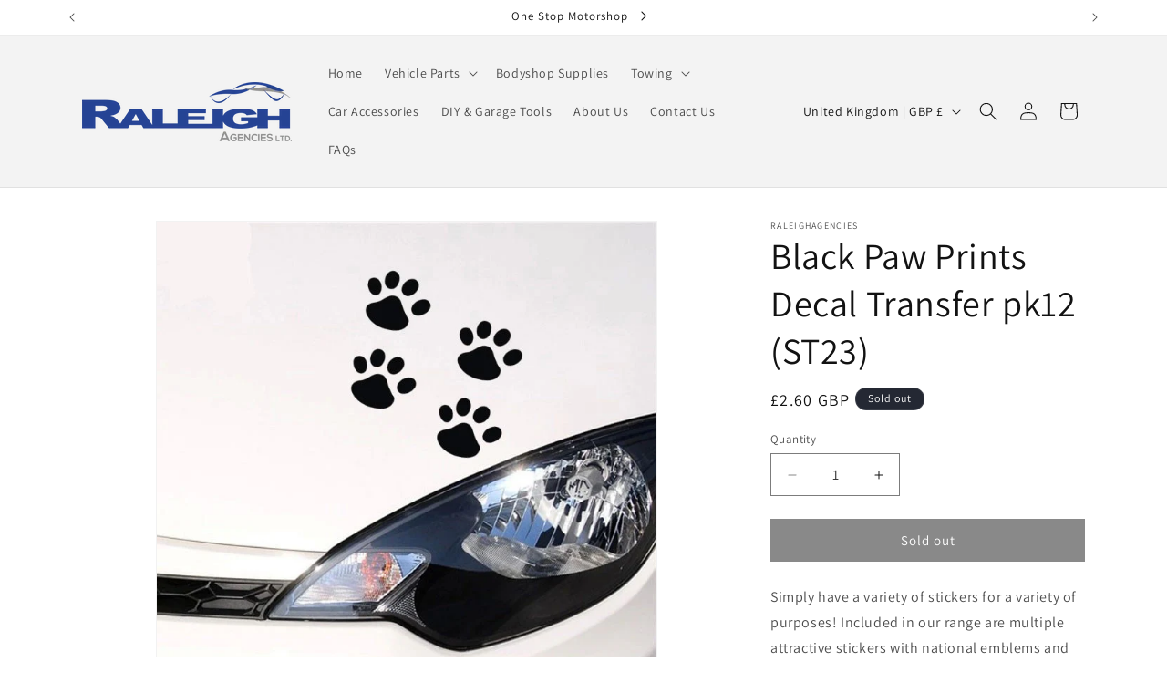

--- FILE ---
content_type: text/html; charset=utf-8
request_url: https://raleighagencies.com/products/st23
body_size: 86546
content:
<!doctype html>
<html class="js" lang="en">
  <head>
    <meta charset="utf-8">
    <meta http-equiv="X-UA-Compatible" content="IE=edge">
    <meta name="viewport" content="width=device-width,initial-scale=1">
    <meta name="theme-color" content="">
    <link rel="canonical" href="https://raleighagencies.com/products/st23"><link rel="icon" type="image/png" href="//raleighagencies.com/cdn/shop/files/Raleigh_Logo_2020.png?crop=center&height=32&v=1620583800&width=32"><link rel="preconnect" href="https://fonts.shopifycdn.com" crossorigin><title>
      Black Paw Prints Decal Transfer pk12 (ST23)
 &ndash; raleighagencies</title>

    
      <meta name="description" content="Simply have a variety of stickers for a variety of purposes! Included in our range are multiple attractive stickers with national emblems and characters as well as more practical legal stickers for touring around the world and many more too!">
    

    

<meta property="og:site_name" content="raleighagencies">
<meta property="og:url" content="https://raleighagencies.com/products/st23">
<meta property="og:title" content="Black Paw Prints Decal Transfer pk12 (ST23)">
<meta property="og:type" content="product">
<meta property="og:description" content="Simply have a variety of stickers for a variety of purposes! Included in our range are multiple attractive stickers with national emblems and characters as well as more practical legal stickers for touring around the world and many more too!"><meta property="og:image" content="http://raleighagencies.com/cdn/shop/products/st23_a.jpg?v=1620420444">
  <meta property="og:image:secure_url" content="https://raleighagencies.com/cdn/shop/products/st23_a.jpg?v=1620420444">
  <meta property="og:image:width" content="709">
  <meta property="og:image:height" content="709"><meta property="og:price:amount" content="2.60">
  <meta property="og:price:currency" content="GBP"><meta name="twitter:card" content="summary_large_image">
<meta name="twitter:title" content="Black Paw Prints Decal Transfer pk12 (ST23)">
<meta name="twitter:description" content="Simply have a variety of stickers for a variety of purposes! Included in our range are multiple attractive stickers with national emblems and characters as well as more practical legal stickers for touring around the world and many more too!">


    <script src="//raleighagencies.com/cdn/shop/t/16/assets/constants.js?v=132983761750457495441743695658" defer="defer"></script>
    <script src="//raleighagencies.com/cdn/shop/t/16/assets/pubsub.js?v=25310214064522200911743695659" defer="defer"></script>
    <script src="//raleighagencies.com/cdn/shop/t/16/assets/global.js?v=184345515105158409801743695658" defer="defer"></script>
    <script src="//raleighagencies.com/cdn/shop/t/16/assets/details-disclosure.js?v=13653116266235556501743695658" defer="defer"></script>
    <script src="//raleighagencies.com/cdn/shop/t/16/assets/details-modal.js?v=25581673532751508451743695658" defer="defer"></script>
    <script src="//raleighagencies.com/cdn/shop/t/16/assets/search-form.js?v=133129549252120666541743695659" defer="defer"></script><script src="//raleighagencies.com/cdn/shop/t/16/assets/animations.js?v=88693664871331136111743695658" defer="defer"></script><script>window.performance && window.performance.mark && window.performance.mark('shopify.content_for_header.start');</script><meta name="facebook-domain-verification" content="ppb3eac5nwri49gxg455dx52nu4rw7">
<meta name="facebook-domain-verification" content="ppb3eac5nwri49gxg455dx52nu4rw7">
<meta id="shopify-digital-wallet" name="shopify-digital-wallet" content="/29067575384/digital_wallets/dialog">
<meta name="shopify-checkout-api-token" content="fe7d303b6dec765b50b0cd06b4a61bbd">
<meta id="in-context-paypal-metadata" data-shop-id="29067575384" data-venmo-supported="false" data-environment="production" data-locale="en_US" data-paypal-v4="true" data-currency="GBP">
<link rel="alternate" type="application/json+oembed" href="https://raleighagencies.com/products/st23.oembed">
<script async="async" src="/checkouts/internal/preloads.js?locale=en-GB"></script>
<link rel="preconnect" href="https://shop.app" crossorigin="anonymous">
<script async="async" src="https://shop.app/checkouts/internal/preloads.js?locale=en-GB&shop_id=29067575384" crossorigin="anonymous"></script>
<script id="apple-pay-shop-capabilities" type="application/json">{"shopId":29067575384,"countryCode":"GB","currencyCode":"GBP","merchantCapabilities":["supports3DS"],"merchantId":"gid:\/\/shopify\/Shop\/29067575384","merchantName":"raleighagencies","requiredBillingContactFields":["postalAddress","email"],"requiredShippingContactFields":["postalAddress","email"],"shippingType":"shipping","supportedNetworks":["visa","maestro","masterCard","amex","discover","elo"],"total":{"type":"pending","label":"raleighagencies","amount":"1.00"},"shopifyPaymentsEnabled":true,"supportsSubscriptions":true}</script>
<script id="shopify-features" type="application/json">{"accessToken":"fe7d303b6dec765b50b0cd06b4a61bbd","betas":["rich-media-storefront-analytics"],"domain":"raleighagencies.com","predictiveSearch":true,"shopId":29067575384,"locale":"en"}</script>
<script>var Shopify = Shopify || {};
Shopify.shop = "raleighagencies.myshopify.com";
Shopify.locale = "en";
Shopify.currency = {"active":"GBP","rate":"1.0"};
Shopify.country = "GB";
Shopify.theme = {"name":"Updated copy of Dawn","id":178042503546,"schema_name":"Dawn","schema_version":"15.3.0","theme_store_id":887,"role":"main"};
Shopify.theme.handle = "null";
Shopify.theme.style = {"id":null,"handle":null};
Shopify.cdnHost = "raleighagencies.com/cdn";
Shopify.routes = Shopify.routes || {};
Shopify.routes.root = "/";</script>
<script type="module">!function(o){(o.Shopify=o.Shopify||{}).modules=!0}(window);</script>
<script>!function(o){function n(){var o=[];function n(){o.push(Array.prototype.slice.apply(arguments))}return n.q=o,n}var t=o.Shopify=o.Shopify||{};t.loadFeatures=n(),t.autoloadFeatures=n()}(window);</script>
<script>
  window.ShopifyPay = window.ShopifyPay || {};
  window.ShopifyPay.apiHost = "shop.app\/pay";
  window.ShopifyPay.redirectState = null;
</script>
<script id="shop-js-analytics" type="application/json">{"pageType":"product"}</script>
<script defer="defer" async type="module" src="//raleighagencies.com/cdn/shopifycloud/shop-js/modules/v2/client.init-shop-cart-sync_BT-GjEfc.en.esm.js"></script>
<script defer="defer" async type="module" src="//raleighagencies.com/cdn/shopifycloud/shop-js/modules/v2/chunk.common_D58fp_Oc.esm.js"></script>
<script defer="defer" async type="module" src="//raleighagencies.com/cdn/shopifycloud/shop-js/modules/v2/chunk.modal_xMitdFEc.esm.js"></script>
<script type="module">
  await import("//raleighagencies.com/cdn/shopifycloud/shop-js/modules/v2/client.init-shop-cart-sync_BT-GjEfc.en.esm.js");
await import("//raleighagencies.com/cdn/shopifycloud/shop-js/modules/v2/chunk.common_D58fp_Oc.esm.js");
await import("//raleighagencies.com/cdn/shopifycloud/shop-js/modules/v2/chunk.modal_xMitdFEc.esm.js");

  window.Shopify.SignInWithShop?.initShopCartSync?.({"fedCMEnabled":true,"windoidEnabled":true});

</script>
<script>
  window.Shopify = window.Shopify || {};
  if (!window.Shopify.featureAssets) window.Shopify.featureAssets = {};
  window.Shopify.featureAssets['shop-js'] = {"shop-cart-sync":["modules/v2/client.shop-cart-sync_DZOKe7Ll.en.esm.js","modules/v2/chunk.common_D58fp_Oc.esm.js","modules/v2/chunk.modal_xMitdFEc.esm.js"],"init-fed-cm":["modules/v2/client.init-fed-cm_B6oLuCjv.en.esm.js","modules/v2/chunk.common_D58fp_Oc.esm.js","modules/v2/chunk.modal_xMitdFEc.esm.js"],"shop-cash-offers":["modules/v2/client.shop-cash-offers_D2sdYoxE.en.esm.js","modules/v2/chunk.common_D58fp_Oc.esm.js","modules/v2/chunk.modal_xMitdFEc.esm.js"],"shop-login-button":["modules/v2/client.shop-login-button_QeVjl5Y3.en.esm.js","modules/v2/chunk.common_D58fp_Oc.esm.js","modules/v2/chunk.modal_xMitdFEc.esm.js"],"pay-button":["modules/v2/client.pay-button_DXTOsIq6.en.esm.js","modules/v2/chunk.common_D58fp_Oc.esm.js","modules/v2/chunk.modal_xMitdFEc.esm.js"],"shop-button":["modules/v2/client.shop-button_DQZHx9pm.en.esm.js","modules/v2/chunk.common_D58fp_Oc.esm.js","modules/v2/chunk.modal_xMitdFEc.esm.js"],"avatar":["modules/v2/client.avatar_BTnouDA3.en.esm.js"],"init-windoid":["modules/v2/client.init-windoid_CR1B-cfM.en.esm.js","modules/v2/chunk.common_D58fp_Oc.esm.js","modules/v2/chunk.modal_xMitdFEc.esm.js"],"init-shop-for-new-customer-accounts":["modules/v2/client.init-shop-for-new-customer-accounts_C_vY_xzh.en.esm.js","modules/v2/client.shop-login-button_QeVjl5Y3.en.esm.js","modules/v2/chunk.common_D58fp_Oc.esm.js","modules/v2/chunk.modal_xMitdFEc.esm.js"],"init-shop-email-lookup-coordinator":["modules/v2/client.init-shop-email-lookup-coordinator_BI7n9ZSv.en.esm.js","modules/v2/chunk.common_D58fp_Oc.esm.js","modules/v2/chunk.modal_xMitdFEc.esm.js"],"init-shop-cart-sync":["modules/v2/client.init-shop-cart-sync_BT-GjEfc.en.esm.js","modules/v2/chunk.common_D58fp_Oc.esm.js","modules/v2/chunk.modal_xMitdFEc.esm.js"],"shop-toast-manager":["modules/v2/client.shop-toast-manager_DiYdP3xc.en.esm.js","modules/v2/chunk.common_D58fp_Oc.esm.js","modules/v2/chunk.modal_xMitdFEc.esm.js"],"init-customer-accounts":["modules/v2/client.init-customer-accounts_D9ZNqS-Q.en.esm.js","modules/v2/client.shop-login-button_QeVjl5Y3.en.esm.js","modules/v2/chunk.common_D58fp_Oc.esm.js","modules/v2/chunk.modal_xMitdFEc.esm.js"],"init-customer-accounts-sign-up":["modules/v2/client.init-customer-accounts-sign-up_iGw4briv.en.esm.js","modules/v2/client.shop-login-button_QeVjl5Y3.en.esm.js","modules/v2/chunk.common_D58fp_Oc.esm.js","modules/v2/chunk.modal_xMitdFEc.esm.js"],"shop-follow-button":["modules/v2/client.shop-follow-button_CqMgW2wH.en.esm.js","modules/v2/chunk.common_D58fp_Oc.esm.js","modules/v2/chunk.modal_xMitdFEc.esm.js"],"checkout-modal":["modules/v2/client.checkout-modal_xHeaAweL.en.esm.js","modules/v2/chunk.common_D58fp_Oc.esm.js","modules/v2/chunk.modal_xMitdFEc.esm.js"],"shop-login":["modules/v2/client.shop-login_D91U-Q7h.en.esm.js","modules/v2/chunk.common_D58fp_Oc.esm.js","modules/v2/chunk.modal_xMitdFEc.esm.js"],"lead-capture":["modules/v2/client.lead-capture_BJmE1dJe.en.esm.js","modules/v2/chunk.common_D58fp_Oc.esm.js","modules/v2/chunk.modal_xMitdFEc.esm.js"],"payment-terms":["modules/v2/client.payment-terms_Ci9AEqFq.en.esm.js","modules/v2/chunk.common_D58fp_Oc.esm.js","modules/v2/chunk.modal_xMitdFEc.esm.js"]};
</script>
<script>(function() {
  var isLoaded = false;
  function asyncLoad() {
    if (isLoaded) return;
    isLoaded = true;
    var urls = ["https:\/\/myfaqprime.appspot.com\/bot\/bot-primelite.js?shop=raleighagencies.myshopify.com","https:\/\/raleighagencies.myshopify.com\/apps\/sbgcr\/main\/gcr.js?shop=raleighagencies.myshopify.com","https:\/\/chimpstatic.com\/mcjs-connected\/js\/users\/6fae471176570aca3f955786f\/675372aeab3ee9acdf1c15496.js?shop=raleighagencies.myshopify.com","\/\/cdn.shopify.com\/proxy\/b8ed0f7927bbf0e083ff627510983f30ffc4a8dc02080e65483421547ebade2d\/bucket.useifsapp.com\/theme-files-min\/js\/ifs-script-tag-min.js?v=2\u0026shop=raleighagencies.myshopify.com\u0026sp-cache-control=cHVibGljLCBtYXgtYWdlPTkwMA","https:\/\/storage.googleapis.com\/merchant_reviews_scripts\/raleighagencies.myshopify.com\/google_business_badge.js?shop=raleighagencies.myshopify.com","https:\/\/storage.googleapis.com\/merchant_reviews_scripts\/raleighagencies.myshopify.com\/business_badge_script.js?shop=raleighagencies.myshopify.com"];
    for (var i = 0; i < urls.length; i++) {
      var s = document.createElement('script');
      s.type = 'text/javascript';
      s.async = true;
      s.src = urls[i];
      var x = document.getElementsByTagName('script')[0];
      x.parentNode.insertBefore(s, x);
    }
  };
  if(window.attachEvent) {
    window.attachEvent('onload', asyncLoad);
  } else {
    window.addEventListener('load', asyncLoad, false);
  }
})();</script>
<script id="__st">var __st={"a":29067575384,"offset":0,"reqid":"5d31ba57-f0b3-47f6-b2dc-3fa4a60f8116-1769416569","pageurl":"raleighagencies.com\/products\/st23","u":"9274e4159295","p":"product","rtyp":"product","rid":6608981196888};</script>
<script>window.ShopifyPaypalV4VisibilityTracking = true;</script>
<script id="captcha-bootstrap">!function(){'use strict';const t='contact',e='account',n='new_comment',o=[[t,t],['blogs',n],['comments',n],[t,'customer']],c=[[e,'customer_login'],[e,'guest_login'],[e,'recover_customer_password'],[e,'create_customer']],r=t=>t.map((([t,e])=>`form[action*='/${t}']:not([data-nocaptcha='true']) input[name='form_type'][value='${e}']`)).join(','),a=t=>()=>t?[...document.querySelectorAll(t)].map((t=>t.form)):[];function s(){const t=[...o],e=r(t);return a(e)}const i='password',u='form_key',d=['recaptcha-v3-token','g-recaptcha-response','h-captcha-response',i],f=()=>{try{return window.sessionStorage}catch{return}},m='__shopify_v',_=t=>t.elements[u];function p(t,e,n=!1){try{const o=window.sessionStorage,c=JSON.parse(o.getItem(e)),{data:r}=function(t){const{data:e,action:n}=t;return t[m]||n?{data:e,action:n}:{data:t,action:n}}(c);for(const[e,n]of Object.entries(r))t.elements[e]&&(t.elements[e].value=n);n&&o.removeItem(e)}catch(o){console.error('form repopulation failed',{error:o})}}const l='form_type',E='cptcha';function T(t){t.dataset[E]=!0}const w=window,h=w.document,L='Shopify',v='ce_forms',y='captcha';let A=!1;((t,e)=>{const n=(g='f06e6c50-85a8-45c8-87d0-21a2b65856fe',I='https://cdn.shopify.com/shopifycloud/storefront-forms-hcaptcha/ce_storefront_forms_captcha_hcaptcha.v1.5.2.iife.js',D={infoText:'Protected by hCaptcha',privacyText:'Privacy',termsText:'Terms'},(t,e,n)=>{const o=w[L][v],c=o.bindForm;if(c)return c(t,g,e,D).then(n);var r;o.q.push([[t,g,e,D],n]),r=I,A||(h.body.append(Object.assign(h.createElement('script'),{id:'captcha-provider',async:!0,src:r})),A=!0)});var g,I,D;w[L]=w[L]||{},w[L][v]=w[L][v]||{},w[L][v].q=[],w[L][y]=w[L][y]||{},w[L][y].protect=function(t,e){n(t,void 0,e),T(t)},Object.freeze(w[L][y]),function(t,e,n,w,h,L){const[v,y,A,g]=function(t,e,n){const i=e?o:[],u=t?c:[],d=[...i,...u],f=r(d),m=r(i),_=r(d.filter((([t,e])=>n.includes(e))));return[a(f),a(m),a(_),s()]}(w,h,L),I=t=>{const e=t.target;return e instanceof HTMLFormElement?e:e&&e.form},D=t=>v().includes(t);t.addEventListener('submit',(t=>{const e=I(t);if(!e)return;const n=D(e)&&!e.dataset.hcaptchaBound&&!e.dataset.recaptchaBound,o=_(e),c=g().includes(e)&&(!o||!o.value);(n||c)&&t.preventDefault(),c&&!n&&(function(t){try{if(!f())return;!function(t){const e=f();if(!e)return;const n=_(t);if(!n)return;const o=n.value;o&&e.removeItem(o)}(t);const e=Array.from(Array(32),(()=>Math.random().toString(36)[2])).join('');!function(t,e){_(t)||t.append(Object.assign(document.createElement('input'),{type:'hidden',name:u})),t.elements[u].value=e}(t,e),function(t,e){const n=f();if(!n)return;const o=[...t.querySelectorAll(`input[type='${i}']`)].map((({name:t})=>t)),c=[...d,...o],r={};for(const[a,s]of new FormData(t).entries())c.includes(a)||(r[a]=s);n.setItem(e,JSON.stringify({[m]:1,action:t.action,data:r}))}(t,e)}catch(e){console.error('failed to persist form',e)}}(e),e.submit())}));const S=(t,e)=>{t&&!t.dataset[E]&&(n(t,e.some((e=>e===t))),T(t))};for(const o of['focusin','change'])t.addEventListener(o,(t=>{const e=I(t);D(e)&&S(e,y())}));const B=e.get('form_key'),M=e.get(l),P=B&&M;t.addEventListener('DOMContentLoaded',(()=>{const t=y();if(P)for(const e of t)e.elements[l].value===M&&p(e,B);[...new Set([...A(),...v().filter((t=>'true'===t.dataset.shopifyCaptcha))])].forEach((e=>S(e,t)))}))}(h,new URLSearchParams(w.location.search),n,t,e,['guest_login'])})(!0,!0)}();</script>
<script integrity="sha256-4kQ18oKyAcykRKYeNunJcIwy7WH5gtpwJnB7kiuLZ1E=" data-source-attribution="shopify.loadfeatures" defer="defer" src="//raleighagencies.com/cdn/shopifycloud/storefront/assets/storefront/load_feature-a0a9edcb.js" crossorigin="anonymous"></script>
<script crossorigin="anonymous" defer="defer" src="//raleighagencies.com/cdn/shopifycloud/storefront/assets/shopify_pay/storefront-65b4c6d7.js?v=20250812"></script>
<script data-source-attribution="shopify.dynamic_checkout.dynamic.init">var Shopify=Shopify||{};Shopify.PaymentButton=Shopify.PaymentButton||{isStorefrontPortableWallets:!0,init:function(){window.Shopify.PaymentButton.init=function(){};var t=document.createElement("script");t.src="https://raleighagencies.com/cdn/shopifycloud/portable-wallets/latest/portable-wallets.en.js",t.type="module",document.head.appendChild(t)}};
</script>
<script data-source-attribution="shopify.dynamic_checkout.buyer_consent">
  function portableWalletsHideBuyerConsent(e){var t=document.getElementById("shopify-buyer-consent"),n=document.getElementById("shopify-subscription-policy-button");t&&n&&(t.classList.add("hidden"),t.setAttribute("aria-hidden","true"),n.removeEventListener("click",e))}function portableWalletsShowBuyerConsent(e){var t=document.getElementById("shopify-buyer-consent"),n=document.getElementById("shopify-subscription-policy-button");t&&n&&(t.classList.remove("hidden"),t.removeAttribute("aria-hidden"),n.addEventListener("click",e))}window.Shopify?.PaymentButton&&(window.Shopify.PaymentButton.hideBuyerConsent=portableWalletsHideBuyerConsent,window.Shopify.PaymentButton.showBuyerConsent=portableWalletsShowBuyerConsent);
</script>
<script data-source-attribution="shopify.dynamic_checkout.cart.bootstrap">document.addEventListener("DOMContentLoaded",(function(){function t(){return document.querySelector("shopify-accelerated-checkout-cart, shopify-accelerated-checkout")}if(t())Shopify.PaymentButton.init();else{new MutationObserver((function(e,n){t()&&(Shopify.PaymentButton.init(),n.disconnect())})).observe(document.body,{childList:!0,subtree:!0})}}));
</script>
<link id="shopify-accelerated-checkout-styles" rel="stylesheet" media="screen" href="https://raleighagencies.com/cdn/shopifycloud/portable-wallets/latest/accelerated-checkout-backwards-compat.css" crossorigin="anonymous">
<style id="shopify-accelerated-checkout-cart">
        #shopify-buyer-consent {
  margin-top: 1em;
  display: inline-block;
  width: 100%;
}

#shopify-buyer-consent.hidden {
  display: none;
}

#shopify-subscription-policy-button {
  background: none;
  border: none;
  padding: 0;
  text-decoration: underline;
  font-size: inherit;
  cursor: pointer;
}

#shopify-subscription-policy-button::before {
  box-shadow: none;
}

      </style>
<script id="sections-script" data-sections="header" defer="defer" src="//raleighagencies.com/cdn/shop/t/16/compiled_assets/scripts.js?v=1346"></script>
<script>window.performance && window.performance.mark && window.performance.mark('shopify.content_for_header.end');</script>


    <style data-shopify>
      @font-face {
  font-family: Assistant;
  font-weight: 400;
  font-style: normal;
  font-display: swap;
  src: url("//raleighagencies.com/cdn/fonts/assistant/assistant_n4.9120912a469cad1cc292572851508ca49d12e768.woff2") format("woff2"),
       url("//raleighagencies.com/cdn/fonts/assistant/assistant_n4.6e9875ce64e0fefcd3f4446b7ec9036b3ddd2985.woff") format("woff");
}

      @font-face {
  font-family: Assistant;
  font-weight: 700;
  font-style: normal;
  font-display: swap;
  src: url("//raleighagencies.com/cdn/fonts/assistant/assistant_n7.bf44452348ec8b8efa3aa3068825305886b1c83c.woff2") format("woff2"),
       url("//raleighagencies.com/cdn/fonts/assistant/assistant_n7.0c887fee83f6b3bda822f1150b912c72da0f7b64.woff") format("woff");
}

      
      
      @font-face {
  font-family: Assistant;
  font-weight: 400;
  font-style: normal;
  font-display: swap;
  src: url("//raleighagencies.com/cdn/fonts/assistant/assistant_n4.9120912a469cad1cc292572851508ca49d12e768.woff2") format("woff2"),
       url("//raleighagencies.com/cdn/fonts/assistant/assistant_n4.6e9875ce64e0fefcd3f4446b7ec9036b3ddd2985.woff") format("woff");
}


      
        :root,
        .color-scheme-1 {
          --color-background: 255,255,255;
        
          --gradient-background: #ffffff;
        

        

        --color-foreground: 18,18,18;
        --color-background-contrast: 191,191,191;
        --color-shadow: 18,18,18;
        --color-button: 18,18,18;
        --color-button-text: 255,255,255;
        --color-secondary-button: 255,255,255;
        --color-secondary-button-text: 18,18,18;
        --color-link: 18,18,18;
        --color-badge-foreground: 18,18,18;
        --color-badge-background: 255,255,255;
        --color-badge-border: 18,18,18;
        --payment-terms-background-color: rgb(255 255 255);
      }
      
        
        .color-scheme-2 {
          --color-background: 243,243,243;
        
          --gradient-background: #f3f3f3;
        

        

        --color-foreground: 18,18,18;
        --color-background-contrast: 179,179,179;
        --color-shadow: 18,18,18;
        --color-button: 18,18,18;
        --color-button-text: 243,243,243;
        --color-secondary-button: 243,243,243;
        --color-secondary-button-text: 18,18,18;
        --color-link: 18,18,18;
        --color-badge-foreground: 18,18,18;
        --color-badge-background: 243,243,243;
        --color-badge-border: 18,18,18;
        --payment-terms-background-color: rgb(243 243 243);
      }
      
        
        .color-scheme-3 {
          --color-background: 36,40,51;
        
          --gradient-background: #242833;
        

        

        --color-foreground: 255,255,255;
        --color-background-contrast: 47,52,66;
        --color-shadow: 18,18,18;
        --color-button: 255,255,255;
        --color-button-text: 0,0,0;
        --color-secondary-button: 36,40,51;
        --color-secondary-button-text: 255,255,255;
        --color-link: 255,255,255;
        --color-badge-foreground: 255,255,255;
        --color-badge-background: 36,40,51;
        --color-badge-border: 255,255,255;
        --payment-terms-background-color: rgb(36 40 51);
      }
      
        
        .color-scheme-4 {
          --color-background: 18,18,18;
        
          --gradient-background: #121212;
        

        

        --color-foreground: 255,255,255;
        --color-background-contrast: 146,146,146;
        --color-shadow: 18,18,18;
        --color-button: 255,255,255;
        --color-button-text: 18,18,18;
        --color-secondary-button: 18,18,18;
        --color-secondary-button-text: 255,255,255;
        --color-link: 255,255,255;
        --color-badge-foreground: 255,255,255;
        --color-badge-background: 18,18,18;
        --color-badge-border: 255,255,255;
        --payment-terms-background-color: rgb(18 18 18);
      }
      
        
        .color-scheme-5 {
          --color-background: 51,79,180;
        
          --gradient-background: #334fb4;
        

        

        --color-foreground: 255,255,255;
        --color-background-contrast: 23,35,81;
        --color-shadow: 18,18,18;
        --color-button: 255,255,255;
        --color-button-text: 51,79,180;
        --color-secondary-button: 51,79,180;
        --color-secondary-button-text: 255,255,255;
        --color-link: 255,255,255;
        --color-badge-foreground: 255,255,255;
        --color-badge-background: 51,79,180;
        --color-badge-border: 255,255,255;
        --payment-terms-background-color: rgb(51 79 180);
      }
      

      body, .color-scheme-1, .color-scheme-2, .color-scheme-3, .color-scheme-4, .color-scheme-5 {
        color: rgba(var(--color-foreground), 0.75);
        background-color: rgb(var(--color-background));
      }

      :root {
        --font-body-family: Assistant, sans-serif;
        --font-body-style: normal;
        --font-body-weight: 400;
        --font-body-weight-bold: 700;

        --font-heading-family: Assistant, sans-serif;
        --font-heading-style: normal;
        --font-heading-weight: 400;

        --font-body-scale: 1.0;
        --font-heading-scale: 1.0;

        --media-padding: px;
        --media-border-opacity: 0.05;
        --media-border-width: 1px;
        --media-radius: 0px;
        --media-shadow-opacity: 0.0;
        --media-shadow-horizontal-offset: 0px;
        --media-shadow-vertical-offset: 4px;
        --media-shadow-blur-radius: 5px;
        --media-shadow-visible: 0;

        --page-width: 120rem;
        --page-width-margin: 0rem;

        --product-card-image-padding: 0.0rem;
        --product-card-corner-radius: 0.0rem;
        --product-card-text-alignment: left;
        --product-card-border-width: 0.0rem;
        --product-card-border-opacity: 0.1;
        --product-card-shadow-opacity: 0.0;
        --product-card-shadow-visible: 0;
        --product-card-shadow-horizontal-offset: 0.0rem;
        --product-card-shadow-vertical-offset: 0.4rem;
        --product-card-shadow-blur-radius: 0.5rem;

        --collection-card-image-padding: 0.0rem;
        --collection-card-corner-radius: 0.0rem;
        --collection-card-text-alignment: left;
        --collection-card-border-width: 0.0rem;
        --collection-card-border-opacity: 0.1;
        --collection-card-shadow-opacity: 0.0;
        --collection-card-shadow-visible: 0;
        --collection-card-shadow-horizontal-offset: 0.0rem;
        --collection-card-shadow-vertical-offset: 0.4rem;
        --collection-card-shadow-blur-radius: 0.5rem;

        --blog-card-image-padding: 0.0rem;
        --blog-card-corner-radius: 0.0rem;
        --blog-card-text-alignment: left;
        --blog-card-border-width: 0.0rem;
        --blog-card-border-opacity: 0.1;
        --blog-card-shadow-opacity: 0.0;
        --blog-card-shadow-visible: 0;
        --blog-card-shadow-horizontal-offset: 0.0rem;
        --blog-card-shadow-vertical-offset: 0.4rem;
        --blog-card-shadow-blur-radius: 0.5rem;

        --badge-corner-radius: 4.0rem;

        --popup-border-width: 1px;
        --popup-border-opacity: 0.1;
        --popup-corner-radius: 0px;
        --popup-shadow-opacity: 0.05;
        --popup-shadow-horizontal-offset: 0px;
        --popup-shadow-vertical-offset: 4px;
        --popup-shadow-blur-radius: 5px;

        --drawer-border-width: 1px;
        --drawer-border-opacity: 0.1;
        --drawer-shadow-opacity: 0.0;
        --drawer-shadow-horizontal-offset: 0px;
        --drawer-shadow-vertical-offset: 4px;
        --drawer-shadow-blur-radius: 5px;

        --spacing-sections-desktop: 0px;
        --spacing-sections-mobile: 0px;

        --grid-desktop-vertical-spacing: 8px;
        --grid-desktop-horizontal-spacing: 8px;
        --grid-mobile-vertical-spacing: 4px;
        --grid-mobile-horizontal-spacing: 4px;

        --text-boxes-border-opacity: 0.1;
        --text-boxes-border-width: 0px;
        --text-boxes-radius: 0px;
        --text-boxes-shadow-opacity: 0.0;
        --text-boxes-shadow-visible: 0;
        --text-boxes-shadow-horizontal-offset: 0px;
        --text-boxes-shadow-vertical-offset: 4px;
        --text-boxes-shadow-blur-radius: 5px;

        --buttons-radius: 0px;
        --buttons-radius-outset: 0px;
        --buttons-border-width: 1px;
        --buttons-border-opacity: 1.0;
        --buttons-shadow-opacity: 0.0;
        --buttons-shadow-visible: 0;
        --buttons-shadow-horizontal-offset: 0px;
        --buttons-shadow-vertical-offset: 4px;
        --buttons-shadow-blur-radius: 5px;
        --buttons-border-offset: 0px;

        --inputs-radius: 0px;
        --inputs-border-width: 1px;
        --inputs-border-opacity: 0.55;
        --inputs-shadow-opacity: 0.0;
        --inputs-shadow-horizontal-offset: 0px;
        --inputs-margin-offset: 0px;
        --inputs-shadow-vertical-offset: 4px;
        --inputs-shadow-blur-radius: 5px;
        --inputs-radius-outset: 0px;

        --variant-pills-radius: 40px;
        --variant-pills-border-width: 1px;
        --variant-pills-border-opacity: 0.55;
        --variant-pills-shadow-opacity: 0.0;
        --variant-pills-shadow-horizontal-offset: 0px;
        --variant-pills-shadow-vertical-offset: 4px;
        --variant-pills-shadow-blur-radius: 5px;
      }

      *,
      *::before,
      *::after {
        box-sizing: inherit;
      }

      html {
        box-sizing: border-box;
        font-size: calc(var(--font-body-scale) * 62.5%);
        height: 100%;
      }

      body {
        display: grid;
        grid-template-rows: auto auto 1fr auto;
        grid-template-columns: 100%;
        min-height: 100%;
        margin: 0;
        font-size: 1.5rem;
        letter-spacing: 0.06rem;
        line-height: calc(1 + 0.8 / var(--font-body-scale));
        font-family: var(--font-body-family);
        font-style: var(--font-body-style);
        font-weight: var(--font-body-weight);
      }

      @media screen and (min-width: 750px) {
        body {
          font-size: 1.6rem;
        }
      }
    </style>

    <link href="//raleighagencies.com/cdn/shop/t/16/assets/base.css?v=159841507637079171801743695657" rel="stylesheet" type="text/css" media="all" />
    <link rel="stylesheet" href="//raleighagencies.com/cdn/shop/t/16/assets/component-cart-items.css?v=123238115697927560811743695658" media="print" onload="this.media='all'">
      <link rel="preload" as="font" href="//raleighagencies.com/cdn/fonts/assistant/assistant_n4.9120912a469cad1cc292572851508ca49d12e768.woff2" type="font/woff2" crossorigin>
      

      <link rel="preload" as="font" href="//raleighagencies.com/cdn/fonts/assistant/assistant_n4.9120912a469cad1cc292572851508ca49d12e768.woff2" type="font/woff2" crossorigin>
      
<link href="//raleighagencies.com/cdn/shop/t/16/assets/component-localization-form.css?v=170315343355214948141743695658" rel="stylesheet" type="text/css" media="all" />
      <script src="//raleighagencies.com/cdn/shop/t/16/assets/localization-form.js?v=144176611646395275351743695659" defer="defer"></script><link
        rel="stylesheet"
        href="//raleighagencies.com/cdn/shop/t/16/assets/component-predictive-search.css?v=118923337488134913561743695658"
        media="print"
        onload="this.media='all'"
      ><script>
      if (Shopify.designMode) {
        document.documentElement.classList.add('shopify-design-mode');
      }
    </script>
  <!-- BEGIN app block: shopify://apps/judge-me-reviews/blocks/judgeme_core/61ccd3b1-a9f2-4160-9fe9-4fec8413e5d8 --><!-- Start of Judge.me Core -->






<link rel="dns-prefetch" href="https://cdnwidget.judge.me">
<link rel="dns-prefetch" href="https://cdn.judge.me">
<link rel="dns-prefetch" href="https://cdn1.judge.me">
<link rel="dns-prefetch" href="https://api.judge.me">

<script data-cfasync='false' class='jdgm-settings-script'>window.jdgmSettings={"pagination":5,"disable_web_reviews":false,"badge_no_review_text":"No reviews","badge_n_reviews_text":"{{ n }} review/reviews","hide_badge_preview_if_no_reviews":true,"badge_hide_text":false,"enforce_center_preview_badge":false,"widget_title":"Customer Reviews","widget_open_form_text":"Write a review","widget_close_form_text":"Cancel review","widget_refresh_page_text":"Refresh page","widget_summary_text":"Based on {{ number_of_reviews }} review/reviews","widget_no_review_text":"Be the first to write a review","widget_name_field_text":"Display name","widget_verified_name_field_text":"Verified Name (public)","widget_name_placeholder_text":"Display name","widget_required_field_error_text":"This field is required.","widget_email_field_text":"Email address","widget_verified_email_field_text":"Verified Email (private, can not be edited)","widget_email_placeholder_text":"Your email address","widget_email_field_error_text":"Please enter a valid email address.","widget_rating_field_text":"Rating","widget_review_title_field_text":"Review Title","widget_review_title_placeholder_text":"Give your review a title","widget_review_body_field_text":"Review content","widget_review_body_placeholder_text":"Start writing here...","widget_pictures_field_text":"Picture/Video (optional)","widget_submit_review_text":"Submit Review","widget_submit_verified_review_text":"Submit Verified Review","widget_submit_success_msg_with_auto_publish":"Thank you! Please refresh the page in a few moments to see your review. You can remove or edit your review by logging into \u003ca href='https://judge.me/login' target='_blank' rel='nofollow noopener'\u003eJudge.me\u003c/a\u003e","widget_submit_success_msg_no_auto_publish":"Thank you! Your review will be published as soon as it is approved by the shop admin. You can remove or edit your review by logging into \u003ca href='https://judge.me/login' target='_blank' rel='nofollow noopener'\u003eJudge.me\u003c/a\u003e","widget_show_default_reviews_out_of_total_text":"Showing {{ n_reviews_shown }} out of {{ n_reviews }} reviews.","widget_show_all_link_text":"Show all","widget_show_less_link_text":"Show less","widget_author_said_text":"{{ reviewer_name }} said:","widget_days_text":"{{ n }} days ago","widget_weeks_text":"{{ n }} week/weeks ago","widget_months_text":"{{ n }} month/months ago","widget_years_text":"{{ n }} year/years ago","widget_yesterday_text":"Yesterday","widget_today_text":"Today","widget_replied_text":"\u003e\u003e {{ shop_name }} replied:","widget_read_more_text":"Read more","widget_reviewer_name_as_initial":"","widget_rating_filter_color":"#fbcd0a","widget_rating_filter_see_all_text":"See all reviews","widget_sorting_most_recent_text":"Most Recent","widget_sorting_highest_rating_text":"Highest Rating","widget_sorting_lowest_rating_text":"Lowest Rating","widget_sorting_with_pictures_text":"Only Pictures","widget_sorting_most_helpful_text":"Most Helpful","widget_open_question_form_text":"Ask a question","widget_reviews_subtab_text":"Reviews","widget_questions_subtab_text":"Questions","widget_question_label_text":"Question","widget_answer_label_text":"Answer","widget_question_placeholder_text":"Write your question here","widget_submit_question_text":"Submit Question","widget_question_submit_success_text":"Thank you for your question! We will notify you once it gets answered.","verified_badge_text":"Verified","verified_badge_bg_color":"","verified_badge_text_color":"","verified_badge_placement":"left-of-reviewer-name","widget_review_max_height":"","widget_hide_border":false,"widget_social_share":false,"widget_thumb":false,"widget_review_location_show":false,"widget_location_format":"","all_reviews_include_out_of_store_products":true,"all_reviews_out_of_store_text":"(out of store)","all_reviews_pagination":100,"all_reviews_product_name_prefix_text":"about","enable_review_pictures":true,"enable_question_anwser":false,"widget_theme":"default","review_date_format":"mm/dd/yyyy","default_sort_method":"most-recent","widget_product_reviews_subtab_text":"Product Reviews","widget_shop_reviews_subtab_text":"Shop Reviews","widget_other_products_reviews_text":"Reviews for other products","widget_store_reviews_subtab_text":"Store reviews","widget_no_store_reviews_text":"This store hasn't received any reviews yet","widget_web_restriction_product_reviews_text":"This product hasn't received any reviews yet","widget_no_items_text":"No items found","widget_show_more_text":"Show more","widget_write_a_store_review_text":"Write a Store Review","widget_other_languages_heading":"Reviews in Other Languages","widget_translate_review_text":"Translate review to {{ language }}","widget_translating_review_text":"Translating...","widget_show_original_translation_text":"Show original ({{ language }})","widget_translate_review_failed_text":"Review couldn't be translated.","widget_translate_review_retry_text":"Retry","widget_translate_review_try_again_later_text":"Try again later","show_product_url_for_grouped_product":false,"widget_sorting_pictures_first_text":"Pictures First","show_pictures_on_all_rev_page_mobile":false,"show_pictures_on_all_rev_page_desktop":false,"floating_tab_hide_mobile_install_preference":false,"floating_tab_button_name":"★ Reviews","floating_tab_title":"Let customers speak for us","floating_tab_button_color":"","floating_tab_button_background_color":"","floating_tab_url":"","floating_tab_url_enabled":false,"floating_tab_tab_style":"text","all_reviews_text_badge_text":"Customers rate us {{ shop.metafields.judgeme.all_reviews_rating | round: 1 }}/5 based on {{ shop.metafields.judgeme.all_reviews_count }} reviews.","all_reviews_text_badge_text_branded_style":"{{ shop.metafields.judgeme.all_reviews_rating | round: 1 }} out of 5 stars based on {{ shop.metafields.judgeme.all_reviews_count }} reviews","is_all_reviews_text_badge_a_link":false,"show_stars_for_all_reviews_text_badge":false,"all_reviews_text_badge_url":"","all_reviews_text_style":"branded","all_reviews_text_color_style":"judgeme_brand_color","all_reviews_text_color":"#108474","all_reviews_text_show_jm_brand":false,"featured_carousel_show_header":true,"featured_carousel_title":"Let customers speak for us","testimonials_carousel_title":"Customers are saying","videos_carousel_title":"Real customer stories","cards_carousel_title":"Customers are saying","featured_carousel_count_text":"from {{ n }} reviews","featured_carousel_add_link_to_all_reviews_page":false,"featured_carousel_url":"","featured_carousel_show_images":true,"featured_carousel_autoslide_interval":5,"featured_carousel_arrows_on_the_sides":false,"featured_carousel_height":250,"featured_carousel_width":80,"featured_carousel_image_size":0,"featured_carousel_image_height":250,"featured_carousel_arrow_color":"#eeeeee","verified_count_badge_style":"branded","verified_count_badge_orientation":"horizontal","verified_count_badge_color_style":"judgeme_brand_color","verified_count_badge_color":"#108474","is_verified_count_badge_a_link":false,"verified_count_badge_url":"","verified_count_badge_show_jm_brand":true,"widget_rating_preset_default":5,"widget_first_sub_tab":"product-reviews","widget_show_histogram":true,"widget_histogram_use_custom_color":false,"widget_pagination_use_custom_color":false,"widget_star_use_custom_color":false,"widget_verified_badge_use_custom_color":false,"widget_write_review_use_custom_color":false,"picture_reminder_submit_button":"Upload Pictures","enable_review_videos":false,"mute_video_by_default":false,"widget_sorting_videos_first_text":"Videos First","widget_review_pending_text":"Pending","featured_carousel_items_for_large_screen":3,"social_share_options_order":"Facebook,Twitter","remove_microdata_snippet":false,"disable_json_ld":false,"enable_json_ld_products":false,"preview_badge_show_question_text":false,"preview_badge_no_question_text":"No questions","preview_badge_n_question_text":"{{ number_of_questions }} question/questions","qa_badge_show_icon":false,"qa_badge_position":"same-row","remove_judgeme_branding":true,"widget_add_search_bar":false,"widget_search_bar_placeholder":"Search","widget_sorting_verified_only_text":"Verified only","featured_carousel_theme":"default","featured_carousel_show_rating":true,"featured_carousel_show_title":true,"featured_carousel_show_body":true,"featured_carousel_show_date":false,"featured_carousel_show_reviewer":true,"featured_carousel_show_product":false,"featured_carousel_header_background_color":"#108474","featured_carousel_header_text_color":"#ffffff","featured_carousel_name_product_separator":"reviewed","featured_carousel_full_star_background":"#108474","featured_carousel_empty_star_background":"#dadada","featured_carousel_vertical_theme_background":"#f9fafb","featured_carousel_verified_badge_enable":true,"featured_carousel_verified_badge_color":"#108474","featured_carousel_border_style":"round","featured_carousel_review_line_length_limit":3,"featured_carousel_more_reviews_button_text":"Read more reviews","featured_carousel_view_product_button_text":"View product","all_reviews_page_load_reviews_on":"scroll","all_reviews_page_load_more_text":"Load More Reviews","disable_fb_tab_reviews":false,"enable_ajax_cdn_cache":false,"widget_advanced_speed_features":5,"widget_public_name_text":"displayed publicly like","default_reviewer_name":"John Smith","default_reviewer_name_has_non_latin":true,"widget_reviewer_anonymous":"Anonymous","medals_widget_title":"Judge.me Review Medals","medals_widget_background_color":"#f9fafb","medals_widget_position":"footer_all_pages","medals_widget_border_color":"#f9fafb","medals_widget_verified_text_position":"left","medals_widget_use_monochromatic_version":false,"medals_widget_elements_color":"#108474","show_reviewer_avatar":true,"widget_invalid_yt_video_url_error_text":"Not a YouTube video URL","widget_max_length_field_error_text":"Please enter no more than {0} characters.","widget_show_country_flag":false,"widget_show_collected_via_shop_app":true,"widget_verified_by_shop_badge_style":"light","widget_verified_by_shop_text":"Verified by Shop","widget_show_photo_gallery":false,"widget_load_with_code_splitting":true,"widget_ugc_install_preference":false,"widget_ugc_title":"Made by us, Shared by you","widget_ugc_subtitle":"Tag us to see your picture featured in our page","widget_ugc_arrows_color":"#ffffff","widget_ugc_primary_button_text":"Buy Now","widget_ugc_primary_button_background_color":"#108474","widget_ugc_primary_button_text_color":"#ffffff","widget_ugc_primary_button_border_width":"0","widget_ugc_primary_button_border_style":"none","widget_ugc_primary_button_border_color":"#108474","widget_ugc_primary_button_border_radius":"25","widget_ugc_secondary_button_text":"Load More","widget_ugc_secondary_button_background_color":"#ffffff","widget_ugc_secondary_button_text_color":"#108474","widget_ugc_secondary_button_border_width":"2","widget_ugc_secondary_button_border_style":"solid","widget_ugc_secondary_button_border_color":"#108474","widget_ugc_secondary_button_border_radius":"25","widget_ugc_reviews_button_text":"View Reviews","widget_ugc_reviews_button_background_color":"#ffffff","widget_ugc_reviews_button_text_color":"#108474","widget_ugc_reviews_button_border_width":"2","widget_ugc_reviews_button_border_style":"solid","widget_ugc_reviews_button_border_color":"#108474","widget_ugc_reviews_button_border_radius":"25","widget_ugc_reviews_button_link_to":"judgeme-reviews-page","widget_ugc_show_post_date":true,"widget_ugc_max_width":"800","widget_rating_metafield_value_type":true,"widget_primary_color":"#108474","widget_enable_secondary_color":false,"widget_secondary_color":"#edf5f5","widget_summary_average_rating_text":"{{ average_rating }} out of 5","widget_media_grid_title":"Customer photos \u0026 videos","widget_media_grid_see_more_text":"See more","widget_round_style":false,"widget_show_product_medals":true,"widget_verified_by_judgeme_text":"Verified by Judge.me","widget_show_store_medals":true,"widget_verified_by_judgeme_text_in_store_medals":"Verified by Judge.me","widget_media_field_exceed_quantity_message":"Sorry, we can only accept {{ max_media }} for one review.","widget_media_field_exceed_limit_message":"{{ file_name }} is too large, please select a {{ media_type }} less than {{ size_limit }}MB.","widget_review_submitted_text":"Review Submitted!","widget_question_submitted_text":"Question Submitted!","widget_close_form_text_question":"Cancel","widget_write_your_answer_here_text":"Write your answer here","widget_enabled_branded_link":true,"widget_show_collected_by_judgeme":false,"widget_reviewer_name_color":"","widget_write_review_text_color":"","widget_write_review_bg_color":"","widget_collected_by_judgeme_text":"collected by Judge.me","widget_pagination_type":"standard","widget_load_more_text":"Load More","widget_load_more_color":"#108474","widget_full_review_text":"Full Review","widget_read_more_reviews_text":"Read More Reviews","widget_read_questions_text":"Read Questions","widget_questions_and_answers_text":"Questions \u0026 Answers","widget_verified_by_text":"Verified by","widget_verified_text":"Verified","widget_number_of_reviews_text":"{{ number_of_reviews }} reviews","widget_back_button_text":"Back","widget_next_button_text":"Next","widget_custom_forms_filter_button":"Filters","custom_forms_style":"horizontal","widget_show_review_information":false,"how_reviews_are_collected":"How reviews are collected?","widget_show_review_keywords":false,"widget_gdpr_statement":"How we use your data: We'll only contact you about the review you left, and only if necessary. By submitting your review, you agree to Judge.me's \u003ca href='https://judge.me/terms' target='_blank' rel='nofollow noopener'\u003eterms\u003c/a\u003e, \u003ca href='https://judge.me/privacy' target='_blank' rel='nofollow noopener'\u003eprivacy\u003c/a\u003e and \u003ca href='https://judge.me/content-policy' target='_blank' rel='nofollow noopener'\u003econtent\u003c/a\u003e policies.","widget_multilingual_sorting_enabled":false,"widget_translate_review_content_enabled":false,"widget_translate_review_content_method":"manual","popup_widget_review_selection":"automatically_with_pictures","popup_widget_round_border_style":true,"popup_widget_show_title":true,"popup_widget_show_body":true,"popup_widget_show_reviewer":false,"popup_widget_show_product":true,"popup_widget_show_pictures":true,"popup_widget_use_review_picture":true,"popup_widget_show_on_home_page":true,"popup_widget_show_on_product_page":true,"popup_widget_show_on_collection_page":true,"popup_widget_show_on_cart_page":true,"popup_widget_position":"bottom_left","popup_widget_first_review_delay":5,"popup_widget_duration":5,"popup_widget_interval":5,"popup_widget_review_count":5,"popup_widget_hide_on_mobile":true,"review_snippet_widget_round_border_style":true,"review_snippet_widget_card_color":"#FFFFFF","review_snippet_widget_slider_arrows_background_color":"#FFFFFF","review_snippet_widget_slider_arrows_color":"#000000","review_snippet_widget_star_color":"#108474","show_product_variant":false,"all_reviews_product_variant_label_text":"Variant: ","widget_show_verified_branding":false,"widget_ai_summary_title":"Customers say","widget_ai_summary_disclaimer":"AI-powered review summary based on recent customer reviews","widget_show_ai_summary":false,"widget_show_ai_summary_bg":false,"widget_show_review_title_input":true,"redirect_reviewers_invited_via_email":"external_form","request_store_review_after_product_review":false,"request_review_other_products_in_order":false,"review_form_color_scheme":"default","review_form_corner_style":"square","review_form_star_color":{},"review_form_text_color":"#333333","review_form_background_color":"#ffffff","review_form_field_background_color":"#fafafa","review_form_button_color":{},"review_form_button_text_color":"#ffffff","review_form_modal_overlay_color":"#000000","review_content_screen_title_text":"How would you rate this product?","review_content_introduction_text":"We would love it if you would share a bit about your experience.","store_review_form_title_text":"How would you rate this store?","store_review_form_introduction_text":"We would love it if you would share a bit about your experience.","show_review_guidance_text":true,"one_star_review_guidance_text":"Poor","five_star_review_guidance_text":"Great","customer_information_screen_title_text":"About you","customer_information_introduction_text":"Please tell us more about you.","custom_questions_screen_title_text":"Your experience in more detail","custom_questions_introduction_text":"Here are a few questions to help us understand more about your experience.","review_submitted_screen_title_text":"Thanks for your review!","review_submitted_screen_thank_you_text":"We are processing it and it will appear on the store soon.","review_submitted_screen_email_verification_text":"Please confirm your email by clicking the link we just sent you. This helps us keep reviews authentic.","review_submitted_request_store_review_text":"Would you like to share your experience of shopping with us?","review_submitted_review_other_products_text":"Would you like to review these products?","store_review_screen_title_text":"Would you like to share your experience of shopping with us?","store_review_introduction_text":"We value your feedback and use it to improve. Please share any thoughts or suggestions you have.","reviewer_media_screen_title_picture_text":"Share a picture","reviewer_media_introduction_picture_text":"Upload a photo to support your review.","reviewer_media_screen_title_video_text":"Share a video","reviewer_media_introduction_video_text":"Upload a video to support your review.","reviewer_media_screen_title_picture_or_video_text":"Share a picture or video","reviewer_media_introduction_picture_or_video_text":"Upload a photo or video to support your review.","reviewer_media_youtube_url_text":"Paste your Youtube URL here","advanced_settings_next_step_button_text":"Next","advanced_settings_close_review_button_text":"Close","modal_write_review_flow":false,"write_review_flow_required_text":"Required","write_review_flow_privacy_message_text":"We respect your privacy.","write_review_flow_anonymous_text":"Post review as anonymous","write_review_flow_visibility_text":"This won't be visible to other customers.","write_review_flow_multiple_selection_help_text":"Select as many as you like","write_review_flow_single_selection_help_text":"Select one option","write_review_flow_required_field_error_text":"This field is required","write_review_flow_invalid_email_error_text":"Please enter a valid email address","write_review_flow_max_length_error_text":"Max. {{ max_length }} characters.","write_review_flow_media_upload_text":"\u003cb\u003eClick to upload\u003c/b\u003e or drag and drop","write_review_flow_gdpr_statement":"We'll only contact you about your review if necessary. By submitting your review, you agree to our \u003ca href='https://judge.me/terms' target='_blank' rel='nofollow noopener'\u003eterms and conditions\u003c/a\u003e and \u003ca href='https://judge.me/privacy' target='_blank' rel='nofollow noopener'\u003eprivacy policy\u003c/a\u003e.","rating_only_reviews_enabled":false,"show_negative_reviews_help_screen":false,"new_review_flow_help_screen_rating_threshold":3,"negative_review_resolution_screen_title_text":"Tell us more","negative_review_resolution_text":"Your experience matters to us. If there were issues with your purchase, we're here to help. Feel free to reach out to us, we'd love the opportunity to make things right.","negative_review_resolution_button_text":"Contact us","negative_review_resolution_proceed_with_review_text":"Leave a review","negative_review_resolution_subject":"Issue with purchase from {{ shop_name }}.{{ order_name }}","preview_badge_collection_page_install_status":false,"widget_review_custom_css":"","preview_badge_custom_css":"","preview_badge_stars_count":"5-stars","featured_carousel_custom_css":"","floating_tab_custom_css":"","all_reviews_widget_custom_css":"","medals_widget_custom_css":"","verified_badge_custom_css":"","all_reviews_text_custom_css":"","transparency_badges_collected_via_store_invite":false,"transparency_badges_from_another_provider":false,"transparency_badges_collected_from_store_visitor":false,"transparency_badges_collected_by_verified_review_provider":false,"transparency_badges_earned_reward":false,"transparency_badges_collected_via_store_invite_text":"Review collected via store invitation","transparency_badges_from_another_provider_text":"Review collected from another provider","transparency_badges_collected_from_store_visitor_text":"Review collected from a store visitor","transparency_badges_written_in_google_text":"Review written in Google","transparency_badges_written_in_etsy_text":"Review written in Etsy","transparency_badges_written_in_shop_app_text":"Review written in Shop App","transparency_badges_earned_reward_text":"Review earned a reward for future purchase","product_review_widget_per_page":10,"widget_store_review_label_text":"Review about the store","checkout_comment_extension_title_on_product_page":"Customer Comments","checkout_comment_extension_num_latest_comment_show":5,"checkout_comment_extension_format":"name_and_timestamp","checkout_comment_customer_name":"last_initial","checkout_comment_comment_notification":true,"preview_badge_collection_page_install_preference":false,"preview_badge_home_page_install_preference":false,"preview_badge_product_page_install_preference":false,"review_widget_install_preference":"","review_carousel_install_preference":false,"floating_reviews_tab_install_preference":"none","verified_reviews_count_badge_install_preference":false,"all_reviews_text_install_preference":false,"review_widget_best_location":false,"judgeme_medals_install_preference":false,"review_widget_revamp_enabled":false,"review_widget_qna_enabled":false,"review_widget_header_theme":"minimal","review_widget_widget_title_enabled":true,"review_widget_header_text_size":"medium","review_widget_header_text_weight":"regular","review_widget_average_rating_style":"compact","review_widget_bar_chart_enabled":true,"review_widget_bar_chart_type":"numbers","review_widget_bar_chart_style":"standard","review_widget_expanded_media_gallery_enabled":false,"review_widget_reviews_section_theme":"standard","review_widget_image_style":"thumbnails","review_widget_review_image_ratio":"square","review_widget_stars_size":"medium","review_widget_verified_badge":"standard_text","review_widget_review_title_text_size":"medium","review_widget_review_text_size":"medium","review_widget_review_text_length":"medium","review_widget_number_of_columns_desktop":3,"review_widget_carousel_transition_speed":5,"review_widget_custom_questions_answers_display":"always","review_widget_button_text_color":"#FFFFFF","review_widget_text_color":"#000000","review_widget_lighter_text_color":"#7B7B7B","review_widget_corner_styling":"soft","review_widget_review_word_singular":"review","review_widget_review_word_plural":"reviews","review_widget_voting_label":"Helpful?","review_widget_shop_reply_label":"Reply from {{ shop_name }}:","review_widget_filters_title":"Filters","qna_widget_question_word_singular":"Question","qna_widget_question_word_plural":"Questions","qna_widget_answer_reply_label":"Answer from {{ answerer_name }}:","qna_content_screen_title_text":"Ask a question about this product","qna_widget_question_required_field_error_text":"Please enter your question.","qna_widget_flow_gdpr_statement":"We'll only contact you about your question if necessary. By submitting your question, you agree to our \u003ca href='https://judge.me/terms' target='_blank' rel='nofollow noopener'\u003eterms and conditions\u003c/a\u003e and \u003ca href='https://judge.me/privacy' target='_blank' rel='nofollow noopener'\u003eprivacy policy\u003c/a\u003e.","qna_widget_question_submitted_text":"Thanks for your question!","qna_widget_close_form_text_question":"Close","qna_widget_question_submit_success_text":"We’ll notify you by email when your question is answered.","all_reviews_widget_v2025_enabled":false,"all_reviews_widget_v2025_header_theme":"default","all_reviews_widget_v2025_widget_title_enabled":true,"all_reviews_widget_v2025_header_text_size":"medium","all_reviews_widget_v2025_header_text_weight":"regular","all_reviews_widget_v2025_average_rating_style":"compact","all_reviews_widget_v2025_bar_chart_enabled":true,"all_reviews_widget_v2025_bar_chart_type":"numbers","all_reviews_widget_v2025_bar_chart_style":"standard","all_reviews_widget_v2025_expanded_media_gallery_enabled":false,"all_reviews_widget_v2025_show_store_medals":true,"all_reviews_widget_v2025_show_photo_gallery":true,"all_reviews_widget_v2025_show_review_keywords":false,"all_reviews_widget_v2025_show_ai_summary":false,"all_reviews_widget_v2025_show_ai_summary_bg":false,"all_reviews_widget_v2025_add_search_bar":false,"all_reviews_widget_v2025_default_sort_method":"most-recent","all_reviews_widget_v2025_reviews_per_page":10,"all_reviews_widget_v2025_reviews_section_theme":"default","all_reviews_widget_v2025_image_style":"thumbnails","all_reviews_widget_v2025_review_image_ratio":"square","all_reviews_widget_v2025_stars_size":"medium","all_reviews_widget_v2025_verified_badge":"bold_badge","all_reviews_widget_v2025_review_title_text_size":"medium","all_reviews_widget_v2025_review_text_size":"medium","all_reviews_widget_v2025_review_text_length":"medium","all_reviews_widget_v2025_number_of_columns_desktop":3,"all_reviews_widget_v2025_carousel_transition_speed":5,"all_reviews_widget_v2025_custom_questions_answers_display":"always","all_reviews_widget_v2025_show_product_variant":false,"all_reviews_widget_v2025_show_reviewer_avatar":true,"all_reviews_widget_v2025_reviewer_name_as_initial":"","all_reviews_widget_v2025_review_location_show":false,"all_reviews_widget_v2025_location_format":"","all_reviews_widget_v2025_show_country_flag":false,"all_reviews_widget_v2025_verified_by_shop_badge_style":"light","all_reviews_widget_v2025_social_share":false,"all_reviews_widget_v2025_social_share_options_order":"Facebook,Twitter,LinkedIn,Pinterest","all_reviews_widget_v2025_pagination_type":"standard","all_reviews_widget_v2025_button_text_color":"#FFFFFF","all_reviews_widget_v2025_text_color":"#000000","all_reviews_widget_v2025_lighter_text_color":"#7B7B7B","all_reviews_widget_v2025_corner_styling":"soft","all_reviews_widget_v2025_title":"Customer reviews","all_reviews_widget_v2025_ai_summary_title":"Customers say about this store","all_reviews_widget_v2025_no_review_text":"Be the first to write a review","platform":"shopify","branding_url":"https://app.judge.me/reviews","branding_text":"Powered by Judge.me","locale":"en","reply_name":"raleighagencies","widget_version":"3.0","footer":true,"autopublish":true,"review_dates":true,"enable_custom_form":false,"shop_locale":"en","enable_multi_locales_translations":false,"show_review_title_input":true,"review_verification_email_status":"always","can_be_branded":false,"reply_name_text":"raleighagencies"};</script> <style class='jdgm-settings-style'>.jdgm-xx{left:0}:root{--jdgm-primary-color: #108474;--jdgm-secondary-color: rgba(16,132,116,0.1);--jdgm-star-color: #108474;--jdgm-write-review-text-color: white;--jdgm-write-review-bg-color: #108474;--jdgm-paginate-color: #108474;--jdgm-border-radius: 0;--jdgm-reviewer-name-color: #108474}.jdgm-histogram__bar-content{background-color:#108474}.jdgm-rev[data-verified-buyer=true] .jdgm-rev__icon.jdgm-rev__icon:after,.jdgm-rev__buyer-badge.jdgm-rev__buyer-badge{color:white;background-color:#108474}.jdgm-review-widget--small .jdgm-gallery.jdgm-gallery .jdgm-gallery__thumbnail-link:nth-child(8) .jdgm-gallery__thumbnail-wrapper.jdgm-gallery__thumbnail-wrapper:before{content:"See more"}@media only screen and (min-width: 768px){.jdgm-gallery.jdgm-gallery .jdgm-gallery__thumbnail-link:nth-child(8) .jdgm-gallery__thumbnail-wrapper.jdgm-gallery__thumbnail-wrapper:before{content:"See more"}}.jdgm-prev-badge[data-average-rating='0.00']{display:none !important}.jdgm-author-all-initials{display:none !important}.jdgm-author-last-initial{display:none !important}.jdgm-rev-widg__title{visibility:hidden}.jdgm-rev-widg__summary-text{visibility:hidden}.jdgm-prev-badge__text{visibility:hidden}.jdgm-rev__prod-link-prefix:before{content:'about'}.jdgm-rev__variant-label:before{content:'Variant: '}.jdgm-rev__out-of-store-text:before{content:'(out of store)'}@media only screen and (min-width: 768px){.jdgm-rev__pics .jdgm-rev_all-rev-page-picture-separator,.jdgm-rev__pics .jdgm-rev__product-picture{display:none}}@media only screen and (max-width: 768px){.jdgm-rev__pics .jdgm-rev_all-rev-page-picture-separator,.jdgm-rev__pics .jdgm-rev__product-picture{display:none}}.jdgm-preview-badge[data-template="product"]{display:none !important}.jdgm-preview-badge[data-template="collection"]{display:none !important}.jdgm-preview-badge[data-template="index"]{display:none !important}.jdgm-review-widget[data-from-snippet="true"]{display:none !important}.jdgm-verified-count-badget[data-from-snippet="true"]{display:none !important}.jdgm-carousel-wrapper[data-from-snippet="true"]{display:none !important}.jdgm-all-reviews-text[data-from-snippet="true"]{display:none !important}.jdgm-medals-section[data-from-snippet="true"]{display:none !important}.jdgm-ugc-media-wrapper[data-from-snippet="true"]{display:none !important}.jdgm-rev__transparency-badge[data-badge-type="review_collected_via_store_invitation"]{display:none !important}.jdgm-rev__transparency-badge[data-badge-type="review_collected_from_another_provider"]{display:none !important}.jdgm-rev__transparency-badge[data-badge-type="review_collected_from_store_visitor"]{display:none !important}.jdgm-rev__transparency-badge[data-badge-type="review_written_in_etsy"]{display:none !important}.jdgm-rev__transparency-badge[data-badge-type="review_written_in_google_business"]{display:none !important}.jdgm-rev__transparency-badge[data-badge-type="review_written_in_shop_app"]{display:none !important}.jdgm-rev__transparency-badge[data-badge-type="review_earned_for_future_purchase"]{display:none !important}.jdgm-review-snippet-widget .jdgm-rev-snippet-widget__cards-container .jdgm-rev-snippet-card{border-radius:8px;background:#fff}.jdgm-review-snippet-widget .jdgm-rev-snippet-widget__cards-container .jdgm-rev-snippet-card__rev-rating .jdgm-star{color:#108474}.jdgm-review-snippet-widget .jdgm-rev-snippet-widget__prev-btn,.jdgm-review-snippet-widget .jdgm-rev-snippet-widget__next-btn{border-radius:50%;background:#fff}.jdgm-review-snippet-widget .jdgm-rev-snippet-widget__prev-btn>svg,.jdgm-review-snippet-widget .jdgm-rev-snippet-widget__next-btn>svg{fill:#000}.jdgm-full-rev-modal.rev-snippet-widget .jm-mfp-container .jm-mfp-content,.jdgm-full-rev-modal.rev-snippet-widget .jm-mfp-container .jdgm-full-rev__icon,.jdgm-full-rev-modal.rev-snippet-widget .jm-mfp-container .jdgm-full-rev__pic-img,.jdgm-full-rev-modal.rev-snippet-widget .jm-mfp-container .jdgm-full-rev__reply{border-radius:8px}.jdgm-full-rev-modal.rev-snippet-widget .jm-mfp-container .jdgm-full-rev[data-verified-buyer="true"] .jdgm-full-rev__icon::after{border-radius:8px}.jdgm-full-rev-modal.rev-snippet-widget .jm-mfp-container .jdgm-full-rev .jdgm-rev__buyer-badge{border-radius:calc( 8px / 2 )}.jdgm-full-rev-modal.rev-snippet-widget .jm-mfp-container .jdgm-full-rev .jdgm-full-rev__replier::before{content:'raleighagencies'}.jdgm-full-rev-modal.rev-snippet-widget .jm-mfp-container .jdgm-full-rev .jdgm-full-rev__product-button{border-radius:calc( 8px * 6 )}
</style> <style class='jdgm-settings-style'></style>

  
  
  
  <style class='jdgm-miracle-styles'>
  @-webkit-keyframes jdgm-spin{0%{-webkit-transform:rotate(0deg);-ms-transform:rotate(0deg);transform:rotate(0deg)}100%{-webkit-transform:rotate(359deg);-ms-transform:rotate(359deg);transform:rotate(359deg)}}@keyframes jdgm-spin{0%{-webkit-transform:rotate(0deg);-ms-transform:rotate(0deg);transform:rotate(0deg)}100%{-webkit-transform:rotate(359deg);-ms-transform:rotate(359deg);transform:rotate(359deg)}}@font-face{font-family:'JudgemeStar';src:url("[data-uri]") format("woff");font-weight:normal;font-style:normal}.jdgm-star{font-family:'JudgemeStar';display:inline !important;text-decoration:none !important;padding:0 4px 0 0 !important;margin:0 !important;font-weight:bold;opacity:1;-webkit-font-smoothing:antialiased;-moz-osx-font-smoothing:grayscale}.jdgm-star:hover{opacity:1}.jdgm-star:last-of-type{padding:0 !important}.jdgm-star.jdgm--on:before{content:"\e000"}.jdgm-star.jdgm--off:before{content:"\e001"}.jdgm-star.jdgm--half:before{content:"\e002"}.jdgm-widget *{margin:0;line-height:1.4;-webkit-box-sizing:border-box;-moz-box-sizing:border-box;box-sizing:border-box;-webkit-overflow-scrolling:touch}.jdgm-hidden{display:none !important;visibility:hidden !important}.jdgm-temp-hidden{display:none}.jdgm-spinner{width:40px;height:40px;margin:auto;border-radius:50%;border-top:2px solid #eee;border-right:2px solid #eee;border-bottom:2px solid #eee;border-left:2px solid #ccc;-webkit-animation:jdgm-spin 0.8s infinite linear;animation:jdgm-spin 0.8s infinite linear}.jdgm-spinner:empty{display:block}.jdgm-prev-badge{display:block !important}

</style>


  
  
   


<script data-cfasync='false' class='jdgm-script'>
!function(e){window.jdgm=window.jdgm||{},jdgm.CDN_HOST="https://cdnwidget.judge.me/",jdgm.CDN_HOST_ALT="https://cdn2.judge.me/cdn/widget_frontend/",jdgm.API_HOST="https://api.judge.me/",jdgm.CDN_BASE_URL="https://cdn.shopify.com/extensions/019beb2a-7cf9-7238-9765-11a892117c03/judgeme-extensions-316/assets/",
jdgm.docReady=function(d){(e.attachEvent?"complete"===e.readyState:"loading"!==e.readyState)?
setTimeout(d,0):e.addEventListener("DOMContentLoaded",d)},jdgm.loadCSS=function(d,t,o,a){
!o&&jdgm.loadCSS.requestedUrls.indexOf(d)>=0||(jdgm.loadCSS.requestedUrls.push(d),
(a=e.createElement("link")).rel="stylesheet",a.class="jdgm-stylesheet",a.media="nope!",
a.href=d,a.onload=function(){this.media="all",t&&setTimeout(t)},e.body.appendChild(a))},
jdgm.loadCSS.requestedUrls=[],jdgm.loadJS=function(e,d){var t=new XMLHttpRequest;
t.onreadystatechange=function(){4===t.readyState&&(Function(t.response)(),d&&d(t.response))},
t.open("GET",e),t.onerror=function(){if(e.indexOf(jdgm.CDN_HOST)===0&&jdgm.CDN_HOST_ALT!==jdgm.CDN_HOST){var f=e.replace(jdgm.CDN_HOST,jdgm.CDN_HOST_ALT);jdgm.loadJS(f,d)}},t.send()},jdgm.docReady((function(){(window.jdgmLoadCSS||e.querySelectorAll(
".jdgm-widget, .jdgm-all-reviews-page").length>0)&&(jdgmSettings.widget_load_with_code_splitting?
parseFloat(jdgmSettings.widget_version)>=3?jdgm.loadCSS(jdgm.CDN_HOST+"widget_v3/base.css"):
jdgm.loadCSS(jdgm.CDN_HOST+"widget/base.css"):jdgm.loadCSS(jdgm.CDN_HOST+"shopify_v2.css"),
jdgm.loadJS(jdgm.CDN_HOST+"loa"+"der.js"))}))}(document);
</script>
<noscript><link rel="stylesheet" type="text/css" media="all" href="https://cdnwidget.judge.me/shopify_v2.css"></noscript>

<!-- BEGIN app snippet: theme_fix_tags --><script>
  (function() {
    var jdgmThemeFixes = null;
    if (!jdgmThemeFixes) return;
    var thisThemeFix = jdgmThemeFixes[Shopify.theme.id];
    if (!thisThemeFix) return;

    if (thisThemeFix.html) {
      document.addEventListener("DOMContentLoaded", function() {
        var htmlDiv = document.createElement('div');
        htmlDiv.classList.add('jdgm-theme-fix-html');
        htmlDiv.innerHTML = thisThemeFix.html;
        document.body.append(htmlDiv);
      });
    };

    if (thisThemeFix.css) {
      var styleTag = document.createElement('style');
      styleTag.classList.add('jdgm-theme-fix-style');
      styleTag.innerHTML = thisThemeFix.css;
      document.head.append(styleTag);
    };

    if (thisThemeFix.js) {
      var scriptTag = document.createElement('script');
      scriptTag.classList.add('jdgm-theme-fix-script');
      scriptTag.innerHTML = thisThemeFix.js;
      document.head.append(scriptTag);
    };
  })();
</script>
<!-- END app snippet -->
<!-- End of Judge.me Core -->



<!-- END app block --><!-- BEGIN app block: shopify://apps/boost-ai-search-filter/blocks/boost-sd-ssr/7fc998ae-a150-4367-bab8-505d8a4503f7 --><script type="text/javascript">"use strict";(()=>{function mergeDeepMutate(target,...sources){if(!target)return target;if(sources.length===0)return target;const isObject=obj=>!!obj&&typeof obj==="object";const isPlainObject=obj=>{if(!isObject(obj))return false;const proto=Object.getPrototypeOf(obj);return proto===Object.prototype||proto===null};for(const source of sources){if(!source)continue;for(const key in source){const sourceValue=source[key];if(!(key in target)){target[key]=sourceValue;continue}const targetValue=target[key];if(Array.isArray(targetValue)&&Array.isArray(sourceValue)){target[key]=targetValue.concat(...sourceValue)}else if(isPlainObject(targetValue)&&isPlainObject(sourceValue)){target[key]=mergeDeepMutate(targetValue,sourceValue)}else{target[key]=sourceValue}}}return target}var Application=class{constructor(config,dataObjects){this.modules=[];this.cachedModulesByConstructor=new Map;this.status="created";this.cachedEventListeners={};this.registryBlockListeners=[];this.readyListeners=[];this.mode="production";this.logLevel=1;this.blocks={};const boostWidgetIntegration=window.boostWidgetIntegration;this.config=config||{logLevel:boostWidgetIntegration?.config?.logLevel,env:"production"};this.logLevel=this.config.logLevel??(this.mode==="production"?2:this.logLevel);if(this.config.logLevel==null){this.config.logLevel=this.logLevel}this.dataObjects=dataObjects||{};this.logger={debug:(...args)=>{if(this.logLevel<=0){console.debug("Boost > [DEBUG] ",...args)}},info:(...args)=>{if(this.logLevel<=1){console.info("Boost > [INFO] ",...args)}},warn:(...args)=>{if(this.logLevel<=2){console.warn("Boost > [WARN] ",...args)}},error:(...args)=>{if(this.logLevel<=3){console.error("Boost > [ERROR] ",...args)}}}}bootstrap(){if(this.status==="bootstrapped"){this.logger.warn("Application already bootstrapped");return}if(this.status==="started"){this.logger.warn("Application already started");return}this.loadModuleEventListeners();this.dispatchLifecycleEvent({name:"onBeforeAppBootstrap",payload:null});if(this.config?.customization?.app?.onBootstrap){this.config.customization.app.onBootstrap(this)}this.extendAppConfigFromModules();this.extendAppConfigFromGlobalVariables();this.initializeDataObjects();this.assignGlobalVariables();this.status="bootstrapped";this.dispatchLifecycleEvent({name:"onAppBootstrap",payload:null})}async initModules(){await Promise.all(this.modules.map(async module=>{if(!module.shouldInit()){this.logger.info("Module not initialized",module.constructor.name,"shouldInit returned false");return}module.onBeforeModuleInit?.();this.dispatchLifecycleEvent({name:"onBeforeModuleInit",payload:{module}});this.logger.info(`Initializing ${module.constructor.name} module`);try{await module.init();this.dispatchLifecycleEvent({name:"onModuleInit",payload:{module}})}catch(error){this.logger.error(`Error initializing module ${module.constructor.name}:`,error);this.dispatchLifecycleEvent({name:"onModuleError",payload:{module,error:error instanceof Error?error:new Error(String(error))}})}}))}getModule(constructor){const module=this.cachedModulesByConstructor.get(constructor);if(module&&!module.shouldInit()){return void 0}return module}getModuleByName(name){const module=this.modules.find(mod=>{const ModuleClass=mod.constructor;return ModuleClass.moduleName===name});if(module&&!module.shouldInit()){return void 0}return module}registerBlock(block){if(!block.id){this.logger.error("Block id is required");return}const blockId=block.id;if(this.blocks[blockId]){this.logger.error(`Block with id ${blockId} already exists`);return}this.blocks[blockId]=block;if(window.boostWidgetIntegration.blocks){window.boostWidgetIntegration.blocks[blockId]=block}this.dispatchLifecycleEvent({name:"onRegisterBlock",payload:{block}});this.registryBlockListeners.forEach(listener=>{try{listener(block)}catch(error){this.logger.error("Error in registry block listener:",error)}})}addRegistryBlockListener(listener){this.registryBlockListeners.push(listener);Object.values(this.blocks).forEach(block=>{try{listener(block)}catch(error){this.logger.error("Error in registry block listener for existing block:",error)}})}removeRegistryBlockListener(listener){const index=this.registryBlockListeners.indexOf(listener);if(index>-1){this.registryBlockListeners.splice(index,1)}}onReady(handler){if(this.status==="started"){try{handler()}catch(error){this.logger.error("Error in ready handler:",error)}}else{this.readyListeners.push(handler)}}assignGlobalVariables(){if(!window.boostWidgetIntegration){window.boostWidgetIntegration={}}Object.assign(window.boostWidgetIntegration,{TAEApp:this,config:this.config,dataObjects:this.dataObjects,blocks:this.blocks})}async start(){this.logger.info("Application starting");this.bootstrap();this.dispatchLifecycleEvent({name:"onBeforeAppStart",payload:null});await this.initModules();this.status="started";this.dispatchLifecycleEvent({name:"onAppStart",payload:null});this.readyListeners.forEach(listener=>{try{listener()}catch(error){this.logger.error("Error in ready listener:",error)}});if(this.config?.customization?.app?.onStart){this.config.customization.app.onStart(this)}}destroy(){if(this.status!=="started"){this.logger.warn("Application not started yet");return}this.modules.forEach(module=>{this.dispatchLifecycleEvent({name:"onModuleDestroy",payload:{module}});module.destroy()});this.modules=[];this.resetBlocks();this.status="destroyed";this.dispatchLifecycleEvent({name:"onAppDestroy",payload:null})}setLogLevel(level){this.logLevel=level;this.updateConfig({logLevel:level})}loadModule(ModuleConstructor){if(!ModuleConstructor){return this}const app=this;const moduleInstance=new ModuleConstructor(app);if(app.cachedModulesByConstructor.has(ModuleConstructor)){this.logger.warn(`Module ${ModuleConstructor.name} already loaded`);return app}this.modules.push(moduleInstance);this.cachedModulesByConstructor.set(ModuleConstructor,moduleInstance);this.logger.info(`Module ${ModuleConstructor.name} already loaded`);return app}updateConfig(newConfig){if(typeof newConfig==="function"){this.config=newConfig(this.config)}else{mergeDeepMutate(this.config,newConfig)}return this.config}dispatchLifecycleEvent(event){switch(event.name){case"onBeforeAppBootstrap":this.triggerEvent("onBeforeAppBootstrap",event);break;case"onAppBootstrap":this.logger.info("Application bootstrapped");this.triggerEvent("onAppBootstrap",event);break;case"onBeforeModuleInit":this.triggerEvent("onBeforeModuleInit",event);break;case"onModuleInit":this.logger.info(`Module ${event.payload.module.constructor.name} initialized`);this.triggerEvent("onModuleInit",event);break;case"onModuleDestroy":this.logger.info(`Module ${event.payload.module.constructor.name} destroyed`);this.triggerEvent("onModuleDestroy",event);break;case"onBeforeAppStart":this.triggerEvent("onBeforeAppStart",event);break;case"onAppStart":this.logger.info("Application started");this.triggerEvent("onAppStart",event);break;case"onAppDestroy":this.logger.info("Application destroyed");this.triggerEvent("onAppDestroy",event);break;case"onAppError":this.logger.error("Application error",event.payload.error);this.triggerEvent("onAppError",event);break;case"onModuleError":this.logger.error("Module error",event.payload.module.constructor.name,event.payload.error);this.triggerEvent("onModuleError",event);break;case"onRegisterBlock":this.logger.info(`Block registered with id: ${event.payload.block.id}`);this.triggerEvent("onRegisterBlock",event);break;default:this.logger.warn("Unknown lifecycle event",event);break}}triggerEvent(eventName,event){const eventListeners=this.cachedEventListeners[eventName];if(eventListeners){eventListeners.forEach(listener=>{try{if(eventName==="onRegisterBlock"&&event.payload&&"block"in event.payload){listener(event.payload.block)}else{listener(event)}}catch(error){this.logger.error(`Error in event listener for ${eventName}:`,error,"Event data:",event)}})}}extendAppConfigFromModules(){this.modules.forEach(module=>{const extendAppConfig=module.extendAppConfig;if(extendAppConfig){mergeDeepMutate(this.config,extendAppConfig)}})}extendAppConfigFromGlobalVariables(){const initializedGlobalConfig=window.boostWidgetIntegration?.config;if(initializedGlobalConfig){mergeDeepMutate(this.config,initializedGlobalConfig)}}initializeDataObjects(){this.modules.forEach(module=>{const dataObject=module.dataObject;if(dataObject){mergeDeepMutate(this.dataObjects,dataObject)}})}resetBlocks(){this.logger.info("Resetting all blocks");this.blocks={}}loadModuleEventListeners(){this.cachedEventListeners={};const eventNames=["onBeforeAppBootstrap","onAppBootstrap","onModuleInit","onModuleDestroy","onBeforeAppStart","onAppStart","onAppDestroy","onAppError","onModuleError","onRegisterBlock"];this.modules.forEach(module=>{eventNames.forEach(eventName=>{const eventListener=(...args)=>{if(this.status==="bootstrapped"||this.status==="started"){if(!module.shouldInit())return}return module[eventName]?.(...args)};if(typeof eventListener==="function"){if(!this.cachedEventListeners[eventName]){this.cachedEventListeners[eventName]=[]}if(eventName==="onRegisterBlock"){this.cachedEventListeners[eventName]?.push((block=>{eventListener.call(module,block)}))}else{this.cachedEventListeners[eventName]?.push(eventListener.bind(module))}}})})}};var Module=class{constructor(app){this.app=app}shouldInit(){return true}destroy(){}init(){}get extendAppConfig(){return{}}get dataObject(){return{}}};var BoostTAEAppModule=class extends Module{constructor(){super(...arguments);this.boostTAEApp=null}get TAEApp(){const boostTAE=getBoostTAE();if(!boostTAE){throw new Error("Boost TAE is not initialized")}this.boostTAEApp=boostTAE;return this.boostTAEApp}get TAEAppConfig(){return this.TAEApp.config}get TAEAppDataObjects(){return this.TAEApp.dataObjects}};var AdditionalElement=class extends BoostTAEAppModule{get extendAppConfig(){return {additionalElementSettings:Object.assign(
        {
          
        }, {"customSortingList":"relevance|best-selling|manual|title-ascending|title-descending|price-ascending|price-descending|created-ascending|created-descending","enableCollectionSearch":true})};}};AdditionalElement.moduleName="AdditionalElement";function getShortenToFullParamMap(){const shortenUrlParamList=getBoostTAE().config?.filterSettings?.shortenUrlParamList;const map={};if(!Array.isArray(shortenUrlParamList)){return map}shortenUrlParamList.forEach(item=>{if(typeof item!=="string")return;const idx=item.lastIndexOf(":");if(idx===-1)return;const full=item.slice(0,idx).trim();const short=item.slice(idx+1).trim();if(full.length>0&&short.length>0){map[short]=full}});return map}function generateUUID(){return "xxxxxxxx-xxxx-xxxx-xxxx-xxxxxxxxxxxx".replace(/[x]/g,function(){const r=Math.random()*16|0;return r.toString(16)});}function getQueryParamByKey(key){const urlParams=new URLSearchParams(window.location.search);return urlParams.get(key)}function convertValueRequestStockStatus(v){if(typeof v==="string"){if(v==="out-of-stock")return false;return true}if(Array.isArray(v)){return v.map(_v=>{if(_v==="out-of-stock"){return false}return true})}return false}function isMobileWidth(){return window.innerWidth<576}function isTabletPortraitMaxWidth(){return window.innerWidth<991}function detectDeviceByWidth(){let result="";if(isMobileWidth()){result+="mobile|"}else{result=result.replace("mobile|","")}if(isTabletPortraitMaxWidth()){result+="tablet_portrait_max"}else{result=result.replace("tablet_portrait_max","")}return result}function getSortBy(){const{generalSettings:{collection_id=0,page="collection",default_sort_by:defaultSortBy}={},additionalElementSettings:{default_sort_order:defaultSortOrder={},customSortingList}={}}=getBoostTAE().config;const defaultSortingList=["relevance","best-selling","manual","title-ascending","title-descending","price-ascending","price-descending","created-ascending","created-descending"];const sortQueryKey=getQueryParamByKey("sort");const sortingList=customSortingList?customSortingList.split("|"):defaultSortingList;if(sortQueryKey&&sortingList.includes(sortQueryKey))return sortQueryKey;const searchPage=page==="search";const collectionPage=page==="collection";if(searchPage)sortingList.splice(sortingList.indexOf("manual"),1);const{all,search}=defaultSortOrder;if(collectionPage){if(collection_id in defaultSortOrder){return defaultSortOrder[collection_id]}else if(all){return all}else if(defaultSortBy){return defaultSortBy}}else if(searchPage){return search||"relevance"}return""}var addParamsLocale=(params={})=>{params.return_all_currency_fields=false;return{...params,currency_rate:window.Shopify?.currency?.rate,currency:window.Shopify?.currency?.active,country:window.Shopify?.country}};var getLocalStorage=key=>{try{const value=localStorage.getItem(key);if(value)return JSON.parse(value);return null}catch{return null}};var setLocalStorage=(key,value)=>{try{localStorage.setItem(key,JSON.stringify(value))}catch(error){getBoostTAE().logger.error("Error setLocalStorage",error)}};var removeLocalStorage=key=>{try{localStorage.removeItem(key)}catch(error){getBoostTAE().logger.error("Error removeLocalStorage",error)}};function roundToNearest50(num){const remainder=num%50;if(remainder>25){return num+(50-remainder)}else{return num-remainder}}function lazyLoadImages(dom){if(!dom)return;const lazyImages=dom.querySelectorAll(".boost-sd__product-image-img[loading='lazy']");lazyImages.forEach(function(img){inViewPortHandler(img.parentElement,element=>{const imgElement=element.querySelector(".boost-sd__product-image-img[loading='lazy']");if(imgElement){imgElement.removeAttribute("loading")}})})}function inViewPortHandler(elements,callback){const observer=new IntersectionObserver(function intersectionObserverCallback(entries,observer2){entries.forEach(function(entry){if(entry.isIntersecting){callback(entry.target);observer2.unobserve(entry.target)}})});if(Array.isArray(elements)){elements.forEach(element=>observer.observe(element))}else{observer.observe(elements)}}var isBadUrl=url=>{try{if(!url){const searchString2=getWindowLocation().search;if(!searchString2||searchString2.length<=1){return false}return checkSearchStringForXSS(searchString2)}if(typeof url==="string"){const questionMarkIndex=url.indexOf("?");const searchString2=questionMarkIndex>=0?url.substring(questionMarkIndex):"";if(!searchString2||searchString2.length<=1){return false}return checkSearchStringForXSS(searchString2)}const searchString=url.search;if(!searchString||searchString.length<=1){return false}return checkSearchStringForXSS(searchString)}catch{return true}};var checkSearchStringForXSS=searchString=>{const urlParams=decodeURIComponent(searchString).split("&");for(let i=0;i<urlParams.length;i++){if(isBadSearchTerm(urlParams[i])){return true}}return false};var getWindowLocation=()=>{const href=window.location.href;const escapedHref=href.replace(/%3C/g,"&lt;").replace(/%3E/g,"&gt;");const rebuildHrefArr=[];for(let i=0;i<escapedHref.length;i++){rebuildHrefArr.push(escapedHref.charAt(i))}const rebuildHref=rebuildHrefArr.join("").split("&lt;").join("%3C").split("&gt;").join("%3E");let rebuildSearch="";const hrefWithoutHash=rebuildHref.replace(/#.*$/,"");if(hrefWithoutHash.split("?").length>1){rebuildSearch=hrefWithoutHash.split("?")[1];if(rebuildSearch.length>0){rebuildSearch="?"+rebuildSearch}}return{pathname:window.location.pathname,href:rebuildHref,search:rebuildSearch}};var isBadSearchTerm=term=>{if(typeof term=="string"){term=term.toLowerCase();const domEvents=["img src","script","alert","onabort","popstate","afterprint","beforeprint","beforeunload","blur","canplay","canplaythrough","change","click","contextmenu","copy","cut","dblclick","drag","dragend","dragenter","dragleave","dragover","dragstart","drop","durationchange","ended","error","focus","focusin","focusout","fullscreenchange","fullscreenerror","hashchange","input","invalid","keydown","keypress","keyup","load","loadeddata","loadedmetadata","loadstart","mousedown","mouseenter","mouseleave","mousemove","mouseover","mouseout","mouseout","mouseup","offline","online","pagehide","pageshow","paste","pause","play","playing","progress","ratechange","resize","reset","scroll","search","seeked","seeking","select","show","stalled","submit","suspend","timeupdate","toggle","touchcancel","touchend","touchmove","touchstart","unload","volumechange","waiting","wheel"];const potentialEventRegex=new RegExp(domEvents.join("=|on"));const countOpenTag=(term.match(/</g)||[]).length;const countCloseTag=(term.match(/>/g)||[]).length;const isAlert=(term.match(/alert\(/g)||[]).length;const isConsoleLog=(term.match(/console\.log\(/g)||[]).length;const isExecCommand=(term.match(/execCommand/g)||[]).length;const isCookie=(term.match(/document\.cookie/g)||[]).length;const isJavascript=(term.match(/j.*a.*v.*a.*s.*c.*r.*i.*p.*t/g)||[]).length;const isPotentialEvent=potentialEventRegex.test(term);if(countOpenTag>0&&countCloseTag>0||countOpenTag>1||countCloseTag>1||isAlert||isConsoleLog||isExecCommand||isCookie||isJavascript||isPotentialEvent){return true}}return false};var isCollectionPage=()=>{return getBoostTAE().config.generalSettings?.page==="collection"};var isSearchPage=()=>{return getBoostTAE().config.generalSettings?.page==="search"};var isCartPage=()=>{return getBoostTAE().config.generalSettings?.page==="cart"};var isProductPage=()=>{return getBoostTAE().config.generalSettings?.page==="product"};var isHomePage=()=>{return getBoostTAE().config.generalSettings?.page==="index"};var isVendorPage=()=>{return window.location.pathname.indexOf("/collections/vendors")>-1};var getCurrentPage=()=>{let currentPage="";switch(true){case isCollectionPage():currentPage="collection_page";break;case isSearchPage():currentPage="search_page";break;case isProductPage():currentPage="product_page";break;case isCartPage():currentPage="cart_page";break;case isHomePage():currentPage="home_page";break;default:break}return currentPage};var checkExistFilterOptionParam=()=>{const queryParams=new URLSearchParams(window.location.search);const shortenToFullMap=getShortenToFullParamMap();const hasShortenMap=Object.keys(shortenToFullMap).length>0;for(const[key]of queryParams.entries()){if(key.indexOf("pf_")>-1){return true}if(hasShortenMap&&shortenToFullMap[key]){return true}}return false};function getCustomerId(){return window?.__st?.cid||window?.meta?.page?.customerId||window?.ShopifyAnalytics?.meta?.page?.customerId||window?.ShopifyAnalytics?.lib?.user?.()?.traits()?.uniqToken}function isShopifyTypePage(){return window.location.pathname.indexOf("/collections/types")>-1}var _Analytics=class _Analytics extends BoostTAEAppModule{saveRequestId(type,request_id,bundles=[]){const requestIds=getLocalStorage(_Analytics.STORAGE_KEY_PRE_REQUEST_IDS)||{};requestIds[type]=request_id;if(Array.isArray(bundles)){bundles?.forEach(bundle=>{let placement="";switch(type){case"search":placement=_Analytics.KEY_PLACEMENT_BY_TYPE.search_page;break;case"suggest":placement=_Analytics.KEY_PLACEMENT_BY_TYPE.search_page;break;case"product_page_bundle":placement=_Analytics.KEY_PLACEMENT_BY_TYPE.product_page;break;default:break}requestIds[`${bundle.widgetId||""}_${placement}`]=request_id})}setLocalStorage(_Analytics.STORAGE_KEY_PRE_REQUEST_IDS,requestIds)}savePreAction(type){setLocalStorage(_Analytics.STORAGE_KEY_PRE_ACTION,type)}};_Analytics.moduleName="Analytics";_Analytics.STORAGE_KEY_PRE_REQUEST_IDS="boostSdPreRequestIds";_Analytics.STORAGE_KEY_PRE_ACTION="boostSdPreAction";_Analytics.KEY_PLACEMENT_BY_TYPE={product_page:"product_page",search_page:"search_page",instant_search:"instant_search"};var Analytics=_Analytics;var AppSettings=class extends BoostTAEAppModule{get extendAppConfig(){return {cdn:"https://cdn.boostcommerce.io",bundleUrl:"https://services.mybcapps.com/bc-sf-filter/bundles",productUrl:"https://services.mybcapps.com/bc-sf-filter/products",subscriptionUrl:"https://services.mybcapps.com/bc-sf-filter/subscribe-b2s",taeSettings:window.boostWidgetIntegration?.taeSettings||{instantSearch:{enabled:false}},generalSettings:Object.assign(
  {preview_mode:false,preview_path:"",page:"product",custom_js_asset_url:"",custom_css_asset_url:"",collection_id: 0,collection_handle:"",collection_product_count: 0,...
            {
              
              
                product_id: 6608981196888,
              
            },collection_tags: null,current_tags: null,default_sort_by:"",swatch_extension:"png",no_image_url:"https://cdn.shopify.com/extensions/019be4f8-6aac-7bf7-8583-c85851eaaabd/boost-fe-204/assets/boost-pfs-no-image.jpg",search_term:"",template:"product",currencies:["GBP"],current_currency:"GBP",published_locales:{...
                {"en":true}
              },current_locale:"en"},
  {"enableTrackingOrderRevenue":true,"addCollectionToProductUrl":false}
),translation:{},...
        {
          
          
          
            translation: {"refine":"Refine By","refineMobile":"Refine By","refineMobileCollapse":"Hide Filter","clear":"Clear","clearAll":"Clear All","viewMore":"View More","viewLess":"View Less","apply":"Apply","close":"Close","showLimit":"Show","collectionAll":"All","under":"Under","above":"Above","ratingStars":"Star","showResult":"Show results","searchOptions":"Search Options","loadMore":"Load More","loadMoreTotal":"{{ from }} - {{ to }} of {{ total }} Products","search":{"generalTitle":"Search","resultHeader":"Search results for \"{{ terms }}\"","resultNumber":"Showing {{ count }} results for \"{{ terms }}\"","resultEmpty":"Your search for \"{{ terms }}\" did not match any results","noSearchResultSearchTermLabel":"Popular searches","noSearchResultProductsLabel":"Trending products","searchBoxOnclickRecentSearchLabel":"Recent searches","searchBoxOnclickSearchTermLabel":"Popular searches","searchBoxOnclickProductsLabel":"Trending products"},"suggestion":{"viewAll":"View all results","didYouMean":"Did you mean: {{ terms }}?","suggestQuery":"Showing results for {{ terms }}","instantSearchSuggestionsLabel":"Popular suggestions","instantSearchCollectionsLabel":"Collections","instantSearchProductsLabel":"Products","instantSearchPagesLabel":"Blog & Pages","searchBoxOnclickRecentSearchLabel":"Recent searches","searchBoxOnclickSearchTermLabel":"Popular searches","searchBoxOnclickProductsLabel":"Trending products","noSearchResultSearchTermLabel":"Popular searches","noSearchResultProductsLabel":"Trending products"},"error":{"noFilterResult":"Sorry, no products matched your selection","noSearchResult":"Sorry, no products matched the keyword","noProducts":"No products found in this collection","noSuggestionResult":"Sorry, nothing found for \"{{ terms }}\"","noSuggestionProducts":"Sorry, nothing found for \"{{ terms }}\""},"recommendation":{"homepage-851007":"Just dropped","homepage-453716":"Best Sellers","collectionpage-700437":"Just dropped","collectionpage-575173":"Most Popular Products","productpage-467831":"Recently viewed","productpage-762781":"Frequently Bought Together","cartpage-406225":"Still interested in this?","cartpage-140466":"Similar Products"},"productItem":{"qvBtnLabel":null,"atcAvailableLabel":"Add to cart","soldoutLabel":"Sold out","productItemSale":"Sale","productItemSoldOut":"Sold out","viewProductBtnLabel":null,"atcSelectOptionsLabel":"Choose options","amount":"From {{minPrice}}","savingAmount":"Save {{saleAmount}}","swatchButtonText1":null,"swatchButtonText2":null,"swatchButtonText3":null,"inventoryInStock":null,"inventoryLowStock":null,"inventorySoldOut":null,"atcAddingToCartBtnLabel":"Adding...","atcAddedToCartBtnLabel":"Added!"},"quickView":{"buyItNowBtnLabel":"Buy it now"},"cart":{"atcMiniCartViewCartLabel":"View cart","atcMiniCartCheckoutLabel":"Checkout"},"recentlyViewed":{"recentProductHeading":"Recently Viewed Products"},"mostPopular":{"popularProductsHeading":"Popular Products"},"perpage":{},"productCount":{"textDescriptionCollectionHeader":null,"textDescriptionCollectionHeaderPlural":null,"textDescriptionToolbar":null,"textDescriptionToolbarPlural":null,"textDescriptionPagination":"Showing {{from}} - {{to}} of {{total}} products","textDescriptionPaginationPlural":"Showing {{from}} - {{to}} of {{total}} products"},"pagination":{"loadMoreText":"Load more","prevText":"Previous","nextText":"Next"},"sortingList":{"relevance":"Relevance","best-selling":"Best selling","manual":"Manual","title-ascending":"Title ascending","title-descending":"Title descending","price-ascending":"Price ascending","price-descending":"Price descending","created-ascending":"Created ascending","created-descending":"Created descending"},"collectionHeader":{},"breadcrumb":{},"sliderProduct":{},"filterOptions":{"filterOption|6tH_7_bBfL|pf_v_vendor":"Vendor","filterOption|6tH_7_bBfL|pf_pt_product_type":"Product Type","filterOption|6tH_7_bBfL|pf_p_price":"Price","filterOption|6tH_7_bBfL|pf_t_vehicle_make":"Vehicle Make","filterOption|6tH_7_bBfL|pf_t_product_group":"Product Group","filterOption|sGmVceglh|pf_v_vendor":"Vendor","filterOption|sGmVceglh|pf_pt_product_type":"Product Type","filterOption|sGmVceglh|pf_p_price":"Price","filterOption|sGmVceglh|pf_t_make":"Make","filterOption|sGmVceglh|pf_t_model":"Model","filterOption|sGmVceglh|pf_t_series":"Series","filterOption|sGmVceglh|pf_t_part_type":"Part Type","filterOption|51oEmhwRR|pf_t_make":"Make","filterOption|51oEmhwRR|pf_t_model":"Model","filterOption|IVY0EzdMT|pf_t_sub_group":"Sub Group","filterOption|IVY0EzdMT|pf_t_sub_group_2":"Sub Group 2","filterOption|Ir0i1YIsg|pf_t_sub_group":"Sub Group","filterOption|Ir0i1YIsg|pf_t_sub_group_2":"Sub Group 2","filterOption|JRVsVHo40D|pf_t_sub_group":"Sub Group","filterOption|JRVsVHo40D|pf_t_sub_group_2":"Sub Group 2","filterOption|bA9S4WHEa|pf_t_sub_group":"Sub Group","filterOption|bA9S4WHEa|pf_t_sub_group_2":"Sub Group 2","filterOption|kGrDWaEXg|pf_t_sub_group":"Sub Group","filterOption|kGrDWaEXg|pf_t_sub_group_2":"Sub Group 2","filterOption|xP1JEl84S|pf_v_vendor":"Vendor","filterOption|xP1JEl84S|pf_pt_product_type":"Product Type","filterOption|xP1JEl84S|pf_p_price":"Price","filterOption|xP1JEl84S|pf_t_make":"Make","filterOption|xP1JEl84S|pf_t_model":"Model","filterOption|xP1JEl84S|pf_t_series":"Series","filterOption|xP1JEl84S|pf_t_part_type":"Part Type","filterOption|-uf2zIB8c|pf_t_sub_group":"Sub Group","filterOption|-uf2zIB8c|pf_t_sub_group_2":"Sub Group 2","filterOption|OVOUCed16|pf_t_make":"Make"},"predictiveBundle":{}},
          
        }
      };}};AppSettings.moduleName="AppSettings";var AssetFilesLoader=class extends BoostTAEAppModule{constructor(){super(...arguments);this.cacheVersionString=Date.now().toString()}onAppStart(){this.loadAssetFiles();this.assetLoadingPromise("themeCSS").then(()=>{this.TAEApp.updateConfig({themeCssLoaded:true})});this.assetLoadingPromise("settingsCSS").then(()=>{this.TAEApp.updateConfig({settingsCSSLoaded:true})})}loadAssetFiles(){this.loadThemeCSS();this.loadSettingsCSS();this.loadMainScript();this.loadRTLCSS();this.loadCustomizedCSSAndScript()}loadCustomizedCSSAndScript(){const{assetFilesLoader,templateMetadata}=this.TAEAppConfig;const themeCSSLinkElement=assetFilesLoader.themeCSS.element;const settingCSSLinkElement=assetFilesLoader.settingsCSS.element;const loadResources=()=>{if(this.TAEAppConfig.assetFilesLoader.themeCSS.status!=="loaded"||this.TAEAppConfig.assetFilesLoader.settingsCSS.status!=="loaded")return;if(templateMetadata?.customizeCssUrl){this.loadCSSFile("customizedCSS")}if(templateMetadata?.customizeJsUrl){this.loadScript("customizedScript")}};themeCSSLinkElement?.addEventListener("load",loadResources);settingCSSLinkElement?.addEventListener("load",loadResources)}loadSettingsCSS(){const result=this.loadCSSFile("settingsCSS");return result}loadThemeCSS(){const result=this.loadCSSFile("themeCSS");return result}loadRTLCSS(){const rtlDetected=document.documentElement.getAttribute("dir")==="rtl";if(rtlDetected){const result=this.loadCSSFile("rtlCSS");return result}}loadMainScript(){const result=this.loadScript("mainScript");return result}preloadModuleScript(module){const TAEAppConfig=this.TAEAppConfig;const inStagingEnv=TAEAppConfig.env==="staging";const themeLibVersion=inStagingEnv?"staging":TAEAppConfig.templateMetadata?.themeLibVersion;if(!inStagingEnv)return;if(!["filter","recommendation"].includes(module))return;const scriptUrl=`${TAEAppConfig.cdn}/${"widget-integration"}/${themeLibVersion}/${module}.module.js`;const link=document.createElement("link");link.rel="preload";link.as="script";link.href=scriptUrl;document.head?.appendChild(link)}loadResourceByName(name,options){if(this.TAEAppConfig.assetFilesLoader[name].element)return;const assetsState=this.TAEAppConfig.assetFilesLoader[name];const resourceType=options?.resourceType||assetsState.type;const inStagingEnv=this.TAEAppConfig.env==="staging";let url=options?.url||assetsState.url;if(!url){switch(name){case"themeCSS":url=this.TAEAppConfig.templateMetadata?.themeCssUrl||this.TAEAppConfig.fallback?.themeCssUrl;if(inStagingEnv){url+=`?v=${this.cacheVersionString}`}break;case"settingsCSS":url=this.TAEAppConfig.templateMetadata?.settingsCssUrl||this.TAEAppConfig.fallback?.settingsCssUrl;break;case"rtlCSS":{const{themeCSS}=this.TAEAppConfig.assetFilesLoader;if(themeCSS.url){const themeCssUrl=new URL(themeCSS.url);const themeCssPathWithoutFilename=themeCssUrl.pathname.split("/").slice(0,-1).join("/");const rtlCssPath=themeCssPathWithoutFilename+"/rtl.css";url=new URL(rtlCssPath,themeCssUrl.origin).href;if(inStagingEnv){url+=`?v=${this.cacheVersionString}`}}break}case"mainScript":url=`${this.TAEAppConfig.cdn}/${"widget-integration"}/${inStagingEnv?"staging":this.TAEAppConfig.templateMetadata?.themeLibVersion}/${"bc-widget-integration.js"}`;if(inStagingEnv){url+=`?v=${this.cacheVersionString}`}break;case"customizedCSS":url=this.TAEAppConfig.templateMetadata?.customizeCssUrl;break;case"customizedScript":url=this.TAEAppConfig.templateMetadata?.customizeJsUrl;break}}if(!url)return;if(resourceType==="stylesheet"){const link=document.createElement("link");link.rel="stylesheet";link.type="text/css";link.media="all";link.href=url;document.head.appendChild(link);this.TAEApp.updateConfig({assetFilesLoader:{[name]:{element:link,status:"loading",url}}});link.onload=()=>{this.TAEApp.updateConfig({assetFilesLoader:{[name]:{element:link,status:"loaded",url}}})};link.onerror=()=>{this.TAEApp.updateConfig({assetFilesLoader:{[name]:{element:link,status:"error",url}}})}}else if(resourceType==="script"){const script=document.createElement("script");script.src=url;const strategy=options?.strategy;if(strategy==="async"){script.async=true}else if(strategy==="defer"){script.defer=true}if(assetsState.module){script.type="module"}if(strategy==="async"||strategy==="defer"){const link=document.createElement("link");link.rel="preload";link.as="script";link.href=url;document.head?.appendChild(link)}document.head.appendChild(script);this.TAEApp.updateConfig({assetFilesLoader:{[name]:{element:script,status:"loading",url}}});script.onload=()=>{this.TAEApp.updateConfig({assetFilesLoader:{[name]:{element:script,status:"loaded",url}}})};script.onerror=()=>{this.TAEApp.updateConfig({assetFilesLoader:{[name]:{element:script,status:"error",url}}})};script.onprogress=()=>{this.TAEApp.updateConfig({assetFilesLoader:{[name]:{element:script,status:"loading",url}}})}}}loadCSSFile(name,url){return this.loadResourceByName(name,{url,resourceType:"stylesheet"})}loadScript(name,url,strategy){return this.loadResourceByName(name,{strategy,url,resourceType:"script"})}assetLoadingPromise(name,timeout=5e3){return new Promise((resolve,reject)=>{let timeoutNumber=null;const{assetFilesLoader}=this.TAEAppConfig;const asset=assetFilesLoader[name];if(asset.status==="loaded"){return resolve(true)}if(!asset.element){this.loadResourceByName(name)}const assetElement=this.TAEAppConfig.assetFilesLoader[name]?.element;if(!assetElement){this.TAEApp.logger.warn(`Asset ${name} not foumd`);return resolve(false)}assetElement?.addEventListener("load",()=>{if(timeoutNumber)clearTimeout(timeoutNumber);resolve(true)});assetElement?.addEventListener("error",()=>{if(timeoutNumber)clearTimeout(timeoutNumber);reject(new Error(`Failed to load asset ${name}`))});timeoutNumber=setTimeout(()=>{reject(new Error(`Timeout loading asset ${name}`))},timeout)})}get extendAppConfig(){return{themeCssLoaded:false,settingsCSSLoaded:false,assetFilesLoader:{themeCSS:{type:"stylesheet",element:null,status:"not-initialized",url:null},settingsCSS:{type:"stylesheet",element:null,status:"not-initialized",url:null},rtlCSS:{type:"stylesheet",element:null,status:"not-initialized",url:null},customizedCSS:{type:"stylesheet",element:null,status:"not-initialized",url:null},mainScript:{type:"script",element:null,status:"not-initialized",url:null},customizedScript:{type:"script",element:null,status:"not-initialized",url:null}}}}};AssetFilesLoader.moduleName="AssetFilesLoader";var B2B=class extends BoostTAEAppModule{setQueryParams(urlParams){const{b2b}=this.TAEAppConfig;if(!b2b.enabled)return;urlParams.set("company_location_id",`${b2b.current_company_id}_${b2b.current_location_id}`);const shopifyCurrencySettings=window.Shopify?.currency;if(shopifyCurrencySettings){urlParams.set("currency",shopifyCurrencySettings.active);urlParams.set("currency_rate",shopifyCurrencySettings.rate.toString())}}get extendAppConfig(){return {b2b:Object.assign({enabled:false}, 
        {
          
        }
        )};}};B2B.moduleName="B2B";var _Fallback=class _Fallback extends BoostTAEAppModule{get extendAppConfig(){return{fallback:{containerElement:".boost-sd__filter-product-list",themeCssUrl:"https://cdn.boostcommerce.io/widget-integration/theme/default/1.0.1/main.css",settingsCssUrl:"https://boost-cdn-staging.bc-solutions.net/widget-integration/theme/default/staging/default-settings.css"}}}dispatchEvent(){const enableEvent=new CustomEvent(_Fallback.EVENT_NAME);window.dispatchEvent(enableEvent)}async loadFallbackSectionFromShopify(payload){return fetch(payload.url||`${window.location.origin}/?section_id=${payload.sectionName}`).catch(error=>{this.TAEApp.logger.error("Error loading fallback section from Shopify:",error);throw error}).then(res=>res.text())}get containerElement(){const{containerElement}=this.TAEAppConfig.fallback;if(containerElement instanceof HTMLElement){return containerElement}return document.querySelector(containerElement)}async loadFilterProductFallback(){const{fallback,cdn="https://boost-cdn-prod.bc-solutions.net",templateMetadata}=this.TAEAppConfig;const customizedFallbackSettings=fallback?.customizedTemplate||templateMetadata.customizedFallback;if(customizedFallbackSettings){const{source,templateName,templateURL}=customizedFallbackSettings;switch(source){case"Shopify":{if(!templateName&&!templateURL){this.TAEApp.logger.warn("Both templateName and templateURL are undefined");return}const html=await this.loadFallbackSectionFromShopify({sectionName:templateName,url:templateURL});const container=this.containerElement;if(!container){this.TAEApp.logger.warn("Container element not found for fallback template");return}container.innerHTML=html;this.dispatchEvent();return}default:this.TAEApp.logger.warn(`Unsupported source for customized template: ${source}`);return}}const script=document.createElement("script");script.src=`${cdn}/fallback-theme/1.0.12/boost-sd-fallback-theme.js`;script.defer=true;script.onload=()=>{this.dispatchEvent()};document.body.appendChild(script)}};_Fallback.moduleName="Fallback";_Fallback.EVENT_NAME="boost-sd-enable-product-filter-fallback";var Fallback=_Fallback;var SimplifiedIntegration=class extends BoostTAEAppModule{constructor(){super(...arguments);this.ensurePlaceholder=()=>{const{simplifiedIntegration:{enabled,selectedSelector}}=this.TAEAppConfig;if(enabled&&!!selectedSelector){const container=document.querySelector(selectedSelector);this.TAEApp.logger.info(`Placeholder container found: `,container);if(container&&container instanceof HTMLElement){this.renderPlaceholder(container);this.collectionFilterModule?.initBlock()}else{this.TAEApp.logger.error(`Placeholder container not found: ${selectedSelector}. Please update the selector in Boost's app embed`)}}else if(!this.oldldSICollectionFilterContainerDetected()){this.backwardCompatibilityModule?.legacyUpdateAppStatus("ready")}}}get collectionFilterModule(){return this.TAEApp.getModule(CollectionFilter)}get backwardCompatibilityModule(){return this.TAEApp.getModule(BackwardCompatibilityV1)}get extendAppConfig(){
      
     ;return {simplifiedIntegration:{enabled:false,collectionPage:false,instantSearch:false,productListSelector:{collectionPage:[],searchPage:[]},selectedSelector:"",selectorFromMetafield:"",selectorFromAppEmbed:
            
              ""
            
             || "",allSyncedCollections:
          
            {"syncedCollections":[261273944152,261265883224,261265948760,261265784920,261265915992]}
          
         || {syncedCollections:[]},placeholderAdded:false,placeholder:`<!-- TEMPLATE PLACEHOLDER --><div class='boost-sd-container'><div class='boost-sd-layout boost-sd-layout--has-filter-vertical'>  <div class='boost-sd-left boost-filter-tree-column'>   <!-- TEMPLATE FILTER TREE PLACEHOLDER -->   <div id="boost-sd__filter-tree-wrapper" class="boost-sd__filter-tree-wrapper">    <div class="boost-sd__filter-tree-vertical ">     <div class="boost-sd__filter-tree-vertical-placeholder">      <div class="boost-sd__filter-tree-vertical-placeholder-item">       <span class="boost-sd__placeholder-item" style="width:80%; border-radius: 0;"></span>       <span class="boost-sd__placeholder-item" style="border-radius: 0;"></span>       <span class="boost-sd__placeholder-item" style="width:65%; border-radius: 0;"></span>       <span class="boost-sd__placeholder-item" style="width:40%; border-radius: 0;"></span>      </div>      <div class="boost-sd__filter-tree-vertical-placeholder-item">       <span class="boost-sd__placeholder-item" style="width:80%; border-radius: 0;"></span>       <span class="boost-sd__placeholder-item" style="border-radius: 0;"></span>       <span class="boost-sd__placeholder-item" style="width:65%; border-radius: 0;"></span>       <span class="boost-sd__placeholder-item" style="width:40%; border-radius: 0;"></span>      </div>      <div class="boost-sd__filter-tree-vertical-placeholder-item">       <span class="boost-sd__placeholder-item" style="width:80%; border-radius: 0;"></span>       <span class="boost-sd__placeholder-item" style="border-radius: 0;"></span>       <span class="boost-sd__placeholder-item" style="width:65%; border-radius: 0;"></span>       <span class="boost-sd__placeholder-item" style="width:40%; border-radius: 0;"></span>      </div>      <div class="boost-sd__filter-tree-vertical-placeholder-item">       <span class="boost-sd__placeholder-item" style="width:80%; border-radius: 0;"></span>       <span class="boost-sd__placeholder-item" style="border-radius: 0;"></span>       <span class="boost-sd__placeholder-item" style="width:65%; border-radius: 0;"></span>       <span class="boost-sd__placeholder-item" style="width:40%; border-radius: 0;"></span>      </div>      <div class="boost-sd__filter-tree-vertical-placeholder-item">       <span class="boost-sd__placeholder-item" style="width:80%; border-radius: 0;"></span>       <span class="boost-sd__placeholder-item" style="border-radius: 0;"></span>       <span class="boost-sd__placeholder-item" style="width:65%; border-radius: 0;"></span>       <span class="boost-sd__placeholder-item" style="width:40%; border-radius: 0;"></span>      </div>     </div>    </div>   </div>  </div>  <div class='boost-sd-right boost-product-listing-column'>   <!-- TEMPLATE IN-COLLECTION SEARCH PLACEHOLDER-->   <div class='boost-sd__in-collection-search boost-sd__in-collection-search--vertical'>    <span class="boost-sd__placeholder-item" style="height: 38px; border-radius: 0; width: 100%;"></span>   </div>   <!-- TEMPLATE TOOLBAR PLACEHOLDER-->   <div class="boost-sd__toolbar-container">    <div class="boost-sd__toolbar-inner">     <div class="boost-sd__toolbar-content">      <div class="boost-sd__toolbar boost-sd__toolbar--3_1">       <span class="boost-sd__toolbar-item boost-sd__placeholder-item" style="height: 28px; border-radius: 0;"></span>       <span class="boost-sd__toolbar-item boost-sd__placeholder-item" style="height: 28px; border-radius: 0; margin-bottom: 0"></span>       <span class="boost-sd__toolbar-item boost-sd__placeholder-item" style="height: 28px; border-radius: 0; margin-bottom: 0"></span>      </div>     </div>    </div>   </div>   <!-- TEMPLATE PRODUCT LIST PLACEHOLDER-->   <div class="boost-sd__product-list-placeholder boost-sd__product-list-placeholder--4-col">    <div class="boost-sd__product-list-placeholder-item">     <span class="boost-sd__placeholder-item" style="width: 100%; border-radius: 0;"></span>     <span class="boost-sd__placeholder-item" style="border-radius: 0;"></span>     <span class="boost-sd__placeholder-item" style="width: 80%; border-radius: 0;"></span>     <span class="boost-sd__placeholder-item" style="width: 40%; border-radius: 0;"></span>    </div>    <div class="boost-sd__product-list-placeholder-item">     <span class="boost-sd__placeholder-item" style="width: 100%; border-radius: 0;"></span>     <span class="boost-sd__placeholder-item" style="border-radius: 0;"></span>     <span class="boost-sd__placeholder-item" style="width: 80%; border-radius: 0;"></span>     <span class="boost-sd__placeholder-item" style="width: 40%; border-radius: 0;"></span>    </div>    <div class="boost-sd__product-list-placeholder-item">     <span class="boost-sd__placeholder-item" style="width: 100%; border-radius: 0;"></span>     <span class="boost-sd__placeholder-item" style="border-radius: 0;"></span>     <span class="boost-sd__placeholder-item" style="width: 80%; border-radius: 0;"></span>     <span class="boost-sd__placeholder-item" style="width: 40%; border-radius: 0;"></span>    </div>    <div class="boost-sd__product-list-placeholder-item">     <span class="boost-sd__placeholder-item" style="width: 100%; border-radius: 0;"></span>     <span class="boost-sd__placeholder-item" style="border-radius: 0;"></span>     <span class="boost-sd__placeholder-item" style="width: 80%; border-radius: 0;"></span>     <span class="boost-sd__placeholder-item" style="width: 40%; border-radius: 0;"></span>    </div>    <div class="boost-sd__product-list-placeholder-item">     <span class="boost-sd__placeholder-item" style="width: 100%; border-radius: 0;"></span>     <span class="boost-sd__placeholder-item" style="border-radius: 0;"></span>     <span class="boost-sd__placeholder-item" style="width: 80%; border-radius: 0;"></span>     <span class="boost-sd__placeholder-item" style="width: 40%; border-radius: 0;"></span>    </div>    <div class="boost-sd__product-list-placeholder-item">     <span class="boost-sd__placeholder-item" style="width: 100%; border-radius: 0;"></span>     <span class="boost-sd__placeholder-item" style="border-radius: 0;"></span>     <span class="boost-sd__placeholder-item" style="width: 80%; border-radius: 0;"></span>     <span class="boost-sd__placeholder-item" style="width: 40%; border-radius: 0;"></span>    </div>    <div class="boost-sd__product-list-placeholder-item">     <span class="boost-sd__placeholder-item" style="width: 100%; border-radius: 0;"></span>     <span class="boost-sd__placeholder-item" style="border-radius: 0;"></span>     <span class="boost-sd__placeholder-item" style="width: 80%; border-radius: 0;"></span>     <span class="boost-sd__placeholder-item" style="width: 40%; border-radius: 0;"></span>    </div>    <div class="boost-sd__product-list-placeholder-item">     <span class="boost-sd__placeholder-item" style="width: 100%; border-radius: 0;"></span>     <span class="boost-sd__placeholder-item" style="border-radius: 0;"></span>     <span class="boost-sd__placeholder-item" style="width: 80%; border-radius: 0;"></span>     <span class="boost-sd__placeholder-item" style="width: 40%; border-radius: 0;"></span>    </div>   </div>   <div class="boost-sd__pagination boost-sd__pagination--center">    <span class="boost-sd__placeholder-item" style="height: 40px; border-radius: 0;"></span>   </div>  </div></div></div><style> .boost-sd__collection-header {  width: 100%;  height: 130px;  display: block;  background: -webkit-gradient(linear,    left top,    right top,    color-stop(8%, #eee),    color-stop(18%, #e6e6e6),    color-stop(33%, #eee));  background-color: #eee;  animation: banner-place-holder-shimmer 2s linear infinite forwards; } .boost-sd__collection-header:empty {  display: block; } .boost-sd__collection-header .boost-sd__placeholder-item {  height: 130px; } @media only screen and (min-width: 992px) {  .boost-sd__collection-header,  .boost-sd__collection-header .boost-sd__placeholder-item {   height: 150px;  } } @keyframes banner-place-holder-shimmer {  0% {   background-position: -1500px 0;  }  100% {   background-position: 1500px 0;  } } .boost-sd__in-collection-search {  margin-bottom: 20px;  margin-top: 20px;  width: 100%;  max-width: 100%;  display: flex;  position: relative; } .boost-sd__in-collection-search--horizontal {  margin: 20px auto 0;  max-width: 592px; } @media only screen and (min-width: 992px) {  .boost-sd__in-collection-search {   margin-bottom: 16px;   margin-top: 16px;  } } .boost-sd__filter-tree-vertical {  margin-top: 0;  margin-right: 0; } .boost-sd__filter-tree-vertical-placeholder {  background: transparent;  width: 100%;  max-width: 100%;  display: none; } .boost-sd__filter-tree-vertical-placeholder-list {  margin: 30px 10px 0;  padding: 0;  list-style: none; } .boost-sd__filter-tree-vertical-placeholder-item {  max-width: 100%;  padding: 20px 0;  display: block; } .boost-sd__filter-tree-vertical-placeholder-item:first-child {  padding-top: 0; } .boost-sd__filter-tree-vertical-placeholder-item:not(:last-child) {  border-bottom: 1px solid #ebebeb; } .boost-sd__filter-tree-vertical-placeholder-item::before, .boost-sd__filter-tree-vertical-placeholder-item::after, { display: none; } .boost-sd__filter-tree-horizontal-placeholder {  display: none; } @media only screen and (min-width: 992px) {  .boost-sd__filter-tree-vertical {   width: 272px;  }  .boost-sd-layout .boost-sd-left .boost-sd__filter-tree-wrapper .boost-sd__filter-tree-vertical {   margin-right: 16px;   margin-left: 0;  }  .boost-sd__filter-tree-vertical-placeholder,  .boost-sd__filter-tree-horizontal-placeholder {   display: inline-block;  }  .boost-sd-layout--has-filter-horizontal {   flex-wrap: wrap;   margin-top: 0;  }  .boost-sd-layout--has-filter-horizontal .boost-sd-left,  .boost-sd-layout--has-filter-horizontal .boost-sd-right {   flex: 0 0 100%;  }  .boost-sd__filter-tree-horizontal {   width: 100%;  }  .boost-sd__filter-tree-horizontal-placeholder {   padding: 16px 0;   border-top: 1px solid #ebebeb;   width: 100%;   max-width: 100%;   background: transparent;  }  .boost-sd__filter-tree-horizontal-placeholder-list {   margin: 0;   padding: 0;   list-style: none;   border-bottom: 1px solid #e8e9eb;  }  .boost-sd__filter-tree-horizontal-placeholder-item {   border: none;   display: inline-block;   margin-right: 35px;   position: relative;  }  .boost-sd__filter-tree-horizontal-placeholder-button {   width: auto;   height: auto;   display: inline-block;   position: relative;   padding: 5px 15px 5px 0;   margin: 0;   min-height: auto;   min-width: 0;   border-radius: 0;   box-shadow: none;   background: none;   border: none;   letter-spacing: normal;   text-align: left;   cursor: pointer;  }  .boost-sd__filter-tree-horizontal-placeholder-button .boost-sd__placeholder-item {   width: 80px;   height: 10px;   display: inline-block;   margin: 0 15px 0 0;  }  .boost-sd__filter-tree-horizontal-placeholder-icon {   transform: rotate(-90deg);  } } .boost-sd__in-collection-search {  margin-bottom: 20px;  margin-top: 20px;  width: 100%;  max-width: 100%;  display: flex;  position: relative; } .boost-sd__in-collection-search--horizontal {  margin: 20px auto 0;  max-width: 592px; } @media only screen and (min-width: 992px) {  .boost-sd__in-collection-search {   margin-bottom: 16px;   margin-top: 16px;  } } .boost-sd__toolbar-container {  width: 100%;  margin-bottom: 16px; } .boost-sd__toolbar-inner {  max-width: 1216px;  margin: 0 auto; } .boost-sd__toolbar-content {  border-bottom: 1px solid #ebebeb;  border-top: 1px solid #ebebeb;  padding: 16px 0; } .boost-sd__toolbar {  align-items: center;  width: 100%;  display: flex;  flex-wrap: wrap;  column-gap: 16px;  justify-content: space-between; } .boost-sd__toolbar .boost-sd__placeholder-item {  flex-basis: 45%; } .boost-sd__toolbar .boost-sd__placeholder-item:first-child {  flex-basis: 100%;  margin-bottom: 16px; } @media only screen and (min-width: 992px) {  .boost-sd__toolbar-content {   display: flex;   align-items: center;   border-bottom: none;   padding: 16px 0 16px;   border-top: 1px solid #ebebeb;   border-bottom: 0;  }  .boost-sd__toolbar {   flex-wrap: inherit;  }  .boost-sd__toolbar .boost-sd__placeholder-item {   flex-basis: auto;  }  .boost-sd__toolbar .boost-sd__placeholder-item:first-child {   flex-basis: auto;   margin-bottom: 0;  }  .boost-sd__toolbar--3_1 .boost-sd__toolbar-item {   flex: 1;  }  .boost-sd__toolbar--3_1 .boost-sd__toolbar-item:nth-child(2) {   justify-content: center;  }  .boost-sd__toolbar--3_1 .boost-sd__toolbar-item:nth-child(3) {   justify-content: end;  } } .boost-sd__product-list-placeholder {  gap: 16px;  margin-bottom: 32px;  flex-wrap: wrap;  width: 100%;  display: flex; } .boost-sd__product-list-placeholder--1-col .boost-sd__product-list-placeholder-item {  width: 100%; } .boost-sd__product-list-placeholder--2-col .boost-sd__product-list-placeholder-item, .boost-sd__product-list-placeholder--3-col .boost-sd__product-list-placeholder-item, .boost-sd__product-list-placeholder--4-col .boost-sd__product-list-placeholder-item, .boost-sd__product-list-placeholder--5-col .boost-sd__product-list-placeholder-item, .boost-sd__product-list-placeholder--6-col .boost-sd__product-list-placeholder-item {  width: calc(50% - 8px); } .boost-sd__product-list-placeholder .boost-sd__product-list-placeholder-item .boost-sd__placeholder-item:first-child {  height: 222px; } .boost-sd__pagination {  padding-top: 10px;  padding-bottom: 10px;  justify-content: center;  align-items: center;  display: flex; } @media only screen and (min-width: 576px) {  .boost-sd__product-list-placeholder {   gap: 32px;   margin-bottom: 64px;  }  .boost-sd__product-list-placeholder--3-col .boost-sd__product-list-placeholder-item,  .boost-sd__product-list-placeholder--4-col .boost-sd__product-list-placeholder-item,  .boost-sd__product-list-placeholder--5-col .boost-sd__product-list-placeholder-item,  .boost-sd__product-list-placeholder--6-col .boost-sd__product-list-placeholder-item {   width: calc(33.3333333333% - (32px - 32px / 3));  } } @media only screen and (min-width: 992px) {  .boost-sd__product-list-placeholder .boost-sd__placeholder-item:not(:last-child) {   margin-bottom: 8px;  }  .boost-sd__product-list-placeholder .boost-sd__placeholder-item:first-child {   margin-bottom: 16px;  }  .boost-sd__product-list-placeholder--3-col .boost-sd__product-list-placeholder-item .boost-sd__placeholder-item:first-child {   height: 382px;  }  .boost-sd__product-list-placeholder--4-col .boost-sd__product-list-placeholder-item .boost-sd__placeholder-item:first-child {   height: 275px;  }  .boost-sd__product-list-placeholder--5-col .boost-sd__product-list-placeholder-item .boost-sd__placeholder-item:first-child {   height: 215px;  }  .boost-sd__product-list-placeholder--6-col .boost-sd__product-list-placeholder-item .boost-sd__placeholder-item:first-child {   height: 175px;  }  .boost-sd__product-list-placeholder--3-col .boost-sd__product-list-placeholder-item {   width: calc(33.3333333333% - (32px - 32px / 3));  }  .boost-sd__product-list-placeholder--4-col .boost-sd__product-list-placeholder-item {   width: calc(25% - (32px - 32px / 4));  }  .boost-sd__product-list-placeholder--5-col .boost-sd__product-list-placeholder-item {   width: calc(20% - (32px - 32px / 5));  }  .boost-sd__product-list-placeholder--6-col .boost-sd__product-list-placeholder-item {   width: calc(16.6666667% - (32px - 32px / 6));  } } .boost-sd-container * {  box-sizing: border-box; } .boost-sd__placeholder-item {  background: rgba(0, 0, 0, 0.07);  border-radius: 50rem;  min-width: 50px;  max-width: 100%;  height: 20px;  animation: 2s infinite place-holder-animation;  display: inline-block; } .boost-sd__placeholder-item:empty {  display: block; } .boost-sd__placeholder-item:not(:last-child) {  margin-bottom: 18px; } .boost-sd-layout {  margin: 20px auto 0; } .boost-sd-left {  position: relative; } .boost-sd-layout .boost-sd-right {  width: 100%;  margin-bottom: 20px; } @keyframes place-holder-animation {  0% {   opacity: 1;  }  50% {   opacity: 0.5;  }  100% {   opacity: 1;  } } @media only screen and (min-width: 992px) {  .boost-sd-layout {   display: flex;   max-width: 1216px;  }  .boost-sd-layout .boost-sd-right {   flex: auto;   max-width: 100%;  } }</style>`,isOnboarding:JSON.parse(
            
              ""
            
           || "false"),neededToHideElements:[]}};}init(){const app=this.TAEApp;const simplifiedIntegration=this.TAEAppConfig.simplifiedIntegration;const{templateMetadata:{integratedTheme={}}}=this.TAEAppConfig;const themeId=window.Shopify?.theme?.id;if(!themeId){app.logger.warn("Theme ID is missing");return}const themeIntegration=integratedTheme[themeId];if(!themeIntegration||Object.keys(themeIntegration).length===0){app.logger.warn("Theme is not integrated with SimplifiedIntegration flow");return}const{collectionPage=false,searchPage=false,instantSearch=false,productListSelector={}}=themeIntegration;const{page:currentPage,collection_id:collectionId=0}=this.TAEAppConfig.generalSettings;const isCollectionPage2=currentPage==="collection";const isSearchPage2=currentPage==="search";if(simplifiedIntegration.isOnboarding){const isCollectionSynced=this.checkSyncedCollection(collectionId);if(!isCollectionSynced){return}}if(isCollectionPage2&&collectionPage||isSearchPage2&&searchPage){const{collectionPage:collectionPageSelectors=[],searchPage:searchPageSelectors=[]}=productListSelector;const selectors=isCollectionPage2?collectionPageSelectors:searchPageSelectors;if(selectors.length===0){this.app.logger.warn("empty selectors");return}const elements=selectors.slice(0,-1);const mainElement=selectors[selectors.length-1];const selector=simplifiedIntegration.selectorFromAppEmbed||mainElement;simplifiedIntegration.neededToHideElements=elements;simplifiedIntegration.selectorFromMetafield=mainElement;simplifiedIntegration.selectedSelector=selector;if(selector){const intervalId=setInterval(()=>{const container=document.querySelector(selector);if(container){this.renderPlaceholder(container);clearInterval(intervalId)}},50)}this.TAEApp.updateConfig({simplifiedIntegration:{...simplifiedIntegration,...themeIntegration,enabled:true}})}if(instantSearch){this.setupISW()}}onAppStart(){document.addEventListener("DOMContentLoaded",()=>{this.ensurePlaceholder()})}oldldSICollectionFilterContainerDetected(){const productFilterBlock=document.querySelector(".boost-sd__filter-product-list");return!!productFilterBlock}checkSyncedCollection(collectionId){const{simplifiedIntegration}=this.TAEAppConfig;const{allSyncedCollections:{syncedCollections}}=simplifiedIntegration;const currentCollectionSynced=syncedCollections?.includes(collectionId);const collectionAllSynced=collectionId===0&&syncedCollections?.length>0;if(!currentCollectionSynced&&!collectionAllSynced){this.TAEApp.logger.warn("collection not synced -> fallback original theme");return false}return true}renderPlaceholder(originalContainer){const{simplifiedIntegration}=this.TAEAppConfig;const placeholder=simplifiedIntegration?.placeholder||"";const placeholderAdded=simplifiedIntegration?.placeholderAdded||false;const neededToHideElements=simplifiedIntegration?.neededToHideElements||[];const selectedSelector=simplifiedIntegration?.selectedSelector||"";if(placeholderAdded){this.TAEApp.logger.warn("placeholder already added");return}originalContainer.style.display="none";this.hideNeededElements();const newProductFilterDiv=document.createElement("div");newProductFilterDiv.innerHTML=placeholder||"";newProductFilterDiv.className="boost-sd__filter-product-list boost-sd__placeholder-product-filter-tree";originalContainer.insertAdjacentElement("afterend",newProductFilterDiv);if(simplifiedIntegration){simplifiedIntegration.placeholderAdded=true;if(neededToHideElements&&selectedSelector){neededToHideElements.push(selectedSelector)}}}hideNeededElements(){const{simplifiedIntegration:{neededToHideElements}}=this.TAEAppConfig;if(neededToHideElements&&neededToHideElements.length>0){this.hideElements(neededToHideElements)}}removePlaceholder(){const{simplifiedIntegration:{placeholderAdded}}=this.TAEAppConfig;if(placeholderAdded){const placeholder=document.querySelector(".boost-sd__placeholder-product-filter-tree");if(placeholder instanceof HTMLElement){placeholder.remove()}}}hideElements(elements){if(!Array.isArray(elements))return;elements.forEach(element=>{const el=document.querySelector(element);if(el instanceof HTMLElement){el.style.display="none"}})}setupISW(){this.TAEApp.updateConfig({taeSettings:{instantSearch:{enabled:true}}})}};SimplifiedIntegration.moduleName="SimplifiedIntegration";var _CollectionFilter=class _CollectionFilter extends BoostTAEAppModule{constructor(){super(...arguments);this.initBlock=async()=>{const filterDom=document.querySelector(".boost-sd__filter-product-list:not(.boost-sd__filter-product-list--ready)");if(!filterDom){this.app.logger.error("Filter DOM not found");this.backwardCompatibilityV1Module?.legacyUpdateAppStatus("ready");return}this.assetFileLoaderModule?.preloadModuleScript("filter");const appConfig=this.TAEAppConfig;const{customization}=appConfig;if(typeof customization?.filter?.beforeRender==="function"){customization.filter.beforeRender()}const filterDomId=`${this.widgetId}-${generateUUID()}`;filterDom?.classList?.add("boost-sd__filter-product-list--ready");filterDom.id=filterDomId;const urlParams=this.prepareFilterAPIQueryParams();const response=await this.filterAPI(urlParams);const block={id:filterDomId,document:filterDom,widgetId:this.widgetId,defaultSort:urlParams.get("sort")||"",defaultParams:this.filterAPIDefaultParams,filterTree:{options:[]},dynamicBundles:[]};const backwardCompatibilityV1=this.backwardCompatibilityV1Module;backwardCompatibilityV1?.legacyAssignDefaultBlockAttributes(block,filterDom,"filter");const{html,bundles}=response;if(bundles){block.dynamicBundles=bundles}if(response.filter){response.filter.options=this.updateValuesOptions(response.filter.options);block.filterTree=response.filter}try{await Promise.all([this.assetFileLoaderModule?.assetLoadingPromise("themeCSS"),this.assetFileLoaderModule?.assetLoadingPromise("settingsCSS")])}catch{}if(html){filterDom.innerHTML=html}block.cache={[urlParams.toString()]:{...response,timestamp:new Date().getTime()}};this.TAEApp.registerBlock(block);this.saveFilterAPIResponseAnalyticData(response?.meta?.rid,response.bundles);this.syncAppConfigWithFilterAPIResponse(response);this.block=block;this.backwardCompatibilityV1Module?.legacyUpdateAppStatus("ready")}}get backwardCompatibilityV1Module(){return this.TAEApp.getModule(BackwardCompatibilityV1)}get b2bModule(){return this.TAEApp.getModule(B2B)}get fallbackModule(){return this.TAEApp.getModule(Fallback)}get simplifiedIntegrationModule(){return this.TAEApp.getModule(SimplifiedIntegration)}get analyticModule(){return this.TAEApp.getModule(Analytics)}get assetFileLoaderModule(){return this.TAEApp.getModule(AssetFilesLoader)}get extendAppConfig(){return {filterUrl:"https://services.mybcapps.com/bc-sf-filter/filter",filterSettings:Object.assign({swatch_extension:"png",...
        {
          
        }}, {"showFilterOptionCount":false,"showRefineBy":true,"showOutOfStockOption":false,"showSingleOption":false,"keepToggleState":true,"changeMobileButtonLabel":false,"sortingAvailableFirst":false,"showLoading":false,"activeScrollToTop":false,"productAndVariantAvailable":false,"availableAfterFiltering":false,"style":{"filterTitleTextColor":"rgba(41||66||154||1)","filterTitleFontSize":"","filterTitleFontWeight":"","filterTitleFontTransform":"","filterTitleFontFamily":"Arial","filterOptionTextColor":"","filterOptionFontSize":"","filterOptionFontFamily":"","filterMobileButtonTextColor":"","filterMobileButtonFontSize":"","filterMobileButtonFontWeight":"","filterMobileButtonFontTransform":"","filterMobileButtonFontFamily":"","filterMobileButtonBackgroundColor":""},"filterLayout":"vertical","filterTreeMobileStyle":"style2","filterTreeVerticalStyle":"style-default","filterTreeHorizontalStyle":"style3","stickyFilterOnDesktop":true,"stickyFilterOnMobile":false,"showVariantImageBasedOnSelectedFilter":"","isShortenUrlParam":false})};}get apiEndpoint(){const{filterUrl,searchUrl}=this.app.config;const urlParams=new URLSearchParams(window.location.search);const searchQuery=urlParams.get("q");return isSearchPage()||searchQuery?searchUrl:filterUrl}get widgetId(){const{templateMetadata,generalSettings}=this.TAEAppConfig;const currentPage=generalSettings?.page||"collection";const widgetName=currentPage==="collection"?"collectionFilters":"searchPage";const widgetId=templateMetadata[widgetName]||"default";return widgetId}get filterAPIDefaultParams(){const{shop,templateSettings,templateMetadata,generalSettings,templateId,simplifiedIntegration}=this.TAEAppConfig;const historyParams=this.getHistoryParams();const productPerPage=typeof templateSettings?.themeSettings?.productList?.productsPerPage==="number"?templateSettings.themeSettings.productList.productsPerPage:16;const savedLimit=getLocalStorage(_CollectionFilter.LIMIT);const limit=savedLimit&&!isNaN(Number(savedLimit))?Number(savedLimit):productPerPage;const widgetId=this.widgetId;const isMobileViewport=isMobileWidth();const viewportWidth=window.innerWidth;const showFilterTreeByDefault=templateSettings?.filterSettings?.filterLayout==="vertical"&&templateSettings?.filterSettings?.filterTreeVerticalStyle==="style-default"?true:false;const productPerRow=isMobileViewport?templateSettings?.themeSettings?.productList?.productsPerRowOnMobile||2:templateSettings?.themeSettings?.productList?.productsPerRowOnDesktop||3;const productImageMaxWidth=isMobileViewport?viewportWidth/productPerRow:viewportWidth/(productPerRow+(showFilterTreeByDefault?1:0));const deviceTypeByViewportWidth=detectDeviceByWidth();return {_:"pf",t:Date.now().toString(),sid:generateUUID(),shop:shop.domain,page:Number(historyParams?.page||1),limit,sort:historyParams?.sort||getSortBy(),locale:generalSettings.current_locale,event_type:"init",pg:getCurrentPage(),build_filter_tree:true,collection_scope:generalSettings.collection_id||"0",money_format:shop.money_format,money_format_with_currency:shop.money_format_with_currency,widgetId,viewAs:`grid--${isMobileWidth()?templateSettings?.themeSettings?.productList?.productsPerRowOnMobile||2:templateSettings?.themeSettings?.productList?.productsPerRowOnDesktop||3}`,device:deviceTypeByViewportWidth,first_load:true,productImageWidth:roundToNearest50(productImageMaxWidth),productPerRow,widget_updated_at:templateMetadata?.updatedAt,templateId,current_locale:(window?.Shopify?.routes?.root||"/")?.replace(/\/$/,""),simplifiedIntegration:simplifiedIntegration.enabled||false,customer_id:getCustomerId(),...addParamsLocale()};}syncAppConfigWithFilterAPIResponse(res){const{shop}=this.TAEAppConfig;if(res.meta?.money_format){shop.money_format=res.meta.money_format}if(res.meta?.money_format_with_currency){shop.money_format_with_currency=res.meta.money_format_with_currency}if(res.meta?.currency){shop.currency=res.meta.currency}this.app.updateConfig({shop});this.backwardCompatibilityV1Module?.legacyUpdateAppStatus("ready")}prepareFilterAPIQueryParams(){const{generalSettings,filterSettings,customization}=this.TAEAppConfig;const paramsHistory=this.getHistoryParams();const defaultParams=this.filterAPIDefaultParams;const urlParams=new URLSearchParams;Object.entries(defaultParams).forEach(([key,value])=>{urlParams.set(key,value!==void 0?value.toString():"")});urlParams.set("search_no_result",Object.keys(paramsHistory?.paramMap||{}).length===0?"true":"false");if(paramsHistory?.paramMap){Object.keys(paramsHistory.paramMap).forEach(key=>{paramsHistory.paramMap[key].forEach(v=>urlParams.append(`${key}[]`,key.startsWith(`${defaultParams._}_st_`)?convertValueRequestStockStatus(v).toString():v))})}const searchParams=new URLSearchParams(window.location.search);const searchQuery=searchParams.get("q");if(searchQuery){if(isVendorPage())urlParams.set("vendor",searchQuery);else if(isShopifyTypePage())urlParams.set("product_type",searchQuery);else urlParams.set("q",searchQuery);if(isCollectionPage()){urlParams.set("incollection_search","true");urlParams.set("event_type","incollection_search")}this.setSearchQueryParamsWithSuggetion(urlParams)}if(generalSettings.collection_tags?.length){generalSettings.collection_tags.forEach(tag=>{urlParams.append("tag[]",tag)})}if(filterSettings.sortingAvailableFirst){urlParams.set("sort_first","available")}const availableAfterFiltering=filterSettings?.availableAfterFiltering;const productAndVariantAvailable=filterSettings?.productAndVariantAvailable;const hasFilterParams=Array.from(urlParams.keys()).some(key=>key.startsWith("pf_"));const showAvailable=!availableAfterFiltering&&productAndVariantAvailable?"true":availableAfterFiltering?hasFilterParams?"true":"false":"false";urlParams.set("product_available",showAvailable);urlParams.set("variant_available",showAvailable);this.b2bModule?.setQueryParams(urlParams);if(customization?.filter?.customizedAPIParams){const{customizedAPIParams}=customization.filter;Object.entries(customizedAPIParams).forEach(([key,value])=>{urlParams.set(key,value)})}return urlParams}setSearchQueryParamsWithSuggetion(params){const SUGGESTION_DATA="boostSDSuggestionData";const CLICK_SUGGESTION_TERM="boostSDClickSuggestionTerm";const term=getLocalStorage(CLICK_SUGGESTION_TERM);if(!term)return;const suggestionData=getLocalStorage(SUGGESTION_DATA);if(!suggestionData)return;params.set("query",suggestionData.query);params.set("parent_request_id",suggestionData.id);params.set("suggestion",term);params.set("item_rank",(suggestionData.suggestions.findIndex(item=>item===term)+1).toString());removeLocalStorage(CLICK_SUGGESTION_TERM);removeLocalStorage(SUGGESTION_DATA)}saveFilterAPIResponseAnalyticData(reqId,bundles){const type=isSearchPage()?"search":"filter";const analytic=this.analyticModule;if(reqId){analytic?.saveRequestId(type,reqId);if(bundles){analytic?.saveRequestId(type,reqId,bundles)}}analytic?.savePreAction(type)}formatPercentSaleLabel(to,from=0){let label="";if(!from){label=`under ${to}%`}else if(!to){label=`above ${from}%`}else{label=`${from}% - ${to}%`}return label}updateValuesOptions(options){if(!Array.isArray(options))return options;return options.map(option=>{if(option.filterType==="percent_sale"){option.values=option.values?.map(item=>{item.key=item.key.replace("*-",":").replace("-*",":").replace("-",":");item.label=this.formatPercentSaleLabel(item.to,item.from);return item})}return option})}async filterAPI(params){const appConfig=this.TAEAppConfig;const queryString=params.toString();const response=await fetch(`${this.apiEndpoint}?${queryString}`,{method:"GET"});const HTTP_STATUS_NEED_FALLBACK=[404,413,403,500];if(HTTP_STATUS_NEED_FALLBACK.includes(response.status)){if(appConfig.simplifiedIntegration?.enabled){const simplifiedIntegration=this.simplifiedIntegrationModule;simplifiedIntegration?.hideNeededElements();simplifiedIntegration?.removePlaceholder()}else{this.fallbackModule?.loadFilterProductFallback()}}return response.json()}getHistoryParams(){const url=new URL(window.location.href);const isXSS=isBadUrl(url);if(isXSS){this.app.logger.error("[Security] Potential XSS detected in URL parameters. Ignoring query params.",window.location.href);return}const rawSearch=url.search;const FILTER_HISTORY_PREFIX="pf_";const DEFAULT_SEPARATOR=",";const REGEX_ESCAPE_PATTERN=/[.*+?^${}()|[\]\\]/g;const{searchParams}=url;const sort=searchParams.get("sort");const page=searchParams.get("page");const paramMap={};const shortenToFullMap=getShortenToFullParamMap();const separator=this.TAEAppConfig.customization?.filter?.customizedAPIParams?.multipleValueSeparator||DEFAULT_SEPARATOR;const escapedSeparator=separator.replace(REGEX_ESCAPE_PATTERN,"\\$&");const encodedSeparator=encodeURIComponent(separator);const escapedEncodedSeparator=encodedSeparator.replace(REGEX_ESCAPE_PATTERN,"\\$&");const splitRegex=new RegExp(`${escapedSeparator}|${escapedEncodedSeparator}`);for(const key of searchParams.keys()){let actualKey=key;let values;if(shortenToFullMap[key]){actualKey=shortenToFullMap[key];const escapedKey=key.replace(REGEX_ESCAPE_PATTERN,"\\$&");const matchResult=rawSearch.match(new RegExp(`[?&]${escapedKey}=([^&]+)`));const rawVal=matchResult?matchResult[1]:"";const parts=rawVal.split(splitRegex);values=parts.map(p=>decodeURIComponent(p.replace(/\+/g," ")))}else{values=searchParams.getAll(key)}if(actualKey.startsWith(FILTER_HISTORY_PREFIX)&&!paramMap[actualKey]){if(actualKey==="pf_tag"){paramMap.tag=values}else{paramMap[actualKey]=values}}}return{paramMap,sort,page}}};_CollectionFilter.moduleName="CollectionFilter";_CollectionFilter.LIMIT="boostSDLimit";_CollectionFilter.LIMIT_SETTING="boostSDLimitSetting";var CollectionFilter=_CollectionFilter;var BackwardCompatibilityV1=class extends BoostTAEAppModule{shouldInit(){const{templateMetadata:{themeLibVersion}={}}=this.TAEAppConfig;if(!themeLibVersion)return true;const feLibMajorVersion=themeLibVersion.split(".")[0];return Number(feLibMajorVersion)<=1}get collectionFilterModule(){return this.TAEApp.getModule(CollectionFilter)}init(){window.boostSDTaeUtils={lazyLoadImages,inViewPortHandler,initCollectionFilter:()=>{setTimeout(()=>{this.collectionFilterModule?.initBlock()})}}}onAppStart(){const app=this.TAEApp;const{env}=this.TAEAppConfig;const mergedCustomizedFilterParams={...(this.TAEAppConfig.customization?.filter?.customizedAPIParams || {}),...(window.boostSdCustomParams || {})};this.TAEApp.updateConfig(config=>{config.customization={...config.customization,filter:{...config.customization?.filter,customizedAPIParams:mergedCustomizedFilterParams}};return config});window.boostSdCustomParams=mergedCustomizedFilterParams;Object.assign(window.boostWidgetIntegration,{generalSettings:{...this.TAEAppConfig.generalSettings,templateId:this.TAEAppConfig.templateId},simplifiedIntegration:this.TAEAppConfig.simplifiedIntegration,taeSettings:this.TAEAppConfig.taeSettings,env,app:{[env]:{customization:{},...this.TAEAppConfig,...window.boostWidgetIntegration.app?.[env]}},customization:{...this.TAEAppConfig.customization,filter:{...this.TAEAppConfig.customization?.filter,customizedAPIParams:mergedCustomizedFilterParams}},regisCustomization:function(fc,scope){if(typeof fc==="function"&&fc.name&&!scope){const functionName=fc.name;window.boostWidgetIntegration.app[env].customization[functionName]=fc}else if(typeof fc==="function"&&fc.name&&scope){window.boostWidgetIntegration.app[env].customization[scope]=window.boostWidgetIntegration.app[env].customization[scope]||{};const functionName=fc.name;window.boostWidgetIntegration.app[env].customization[scope][functionName]=fc}else{app.logger.error("Invalid function or function does not have a name.")}}});Object.assign(window,{boostSDData:this.TAEAppDataObjects})}onBeforeAppStart(){Object.assign(window,{boostWidgetIntegration:{...window.boostWidgetIntegration,status:"initializing"}})}legacyUpdateAppStatus(status){Object.assign(window.boostWidgetIntegration,{status})}legacyIsUsingRecommendationAppV3(){return window.boostSDAppConfig?.themeInfo?.taeFeatures?.recommendation==="installed"}legacyInitRecommendationWidgets(widgets){window.boostWidgetIntegration.app[this.TAEAppConfig.env].recommendationWidgets=widgets}legacyAssignDefaultBlockAttributes(block,blockDOM,blockType){const{templateSettings}=this.app.config;Object.assign(block,{widgetInfo:templateSettings,templateSettings,app:window.boostWidgetIntegration.app?.[this.app.config.env],document:blockDOM,id:blockDOM.id||block.id,blockType:blockType||"filter"});if(!("widgetId"in block)){Object.assign(block,{widgetId:blockDOM.id||block.id})}}};BackwardCompatibilityV1.moduleName="BackwardCompatibilityV1";var BackInStock=class extends BoostTAEAppModule{constructor(){super(...arguments);this.initBlock=()=>{const bisDom=document.createElement("div");bisDom.id="bc-bis";bisDom.className="boost-sd__bis";bisDom.style.display="none";document.body.appendChild(bisDom);this.block={id:"bc-bis",document:bisDom};this.backwardCompatibilityV1Module?.legacyAssignDefaultBlockAttributes(this.block,bisDom,"backInStock");this.TAEApp.registerBlock(this.block)}}get extendAppConfig(){return {klaviyoBISUrl:"https://a.klaviyo.com/client/back-in-stock-subscriptions",backInStock:Object.assign(
  {enabled:false,productSettings:{},displaySettings:{},isTurbo:false},
  {"enabled":false,"isTurbo":true,"productSettings":{"showOnPreOrderProduct":{"show":false},"showOnVariantOutOfStock":{"show":false},"hideOnSpecificCollection":{"hide":false,"collectionIds":[]},"hideOnSpecificTag":{"hide":false,"tags":[]}},"displaySettings":{"button":{"type":"floating","buttonText":"Notify me when available.","textColor":"#ffffff","backgroundColor":"#000000"},"signUpForm":{"header":"Notify me","description":"Get a notification as soon as this product is back in stock by signing up below","buttonText":"Notify me when available","textColor":"#ffffff","backgroundColor":"#000000"},"confirmationMessage":{"show":true,"message":"We will notify you when the item is available.","textColor":"#FFFFFF","iconColor":"#FFFFFF","backgroundColor":"#00A47C"}},"notificationSettings":{"emailProvider":"boost","automatic":true,"customizeEmail":{"name":"","address":"back-in-stock@notifyboost.net","subject":"{{product.title_incl_variant}} is back in stock!","heading":"{{product.title_incl_variant}} is available now!","description":"Limited stock only at {{shop.name}}. Click ‘Buy now’ & grab yours before it goes out of stock again!","button":"Buy now","takeCustomerTo":"product","contentTextColor":"#FFFFFF","backgroundColor":"#000000","ctaTextColor":"#FFFFFF","ctaBackgroundColor":"#000000"},"htmlTemplate":{"content":""},"domainSettings":{"customDomain":""}}}
)};}get backwardCompatibilityV1Module(){return this.TAEApp.getModule(BackwardCompatibilityV1)}onModuleInit(){document.addEventListener("DOMContentLoaded",this.initBlock)}onModuleDestroy(){document.removeEventListener("DOMContentLoaded",this.initBlock)}};BackInStock.moduleName="BackInStock";var Cart=class extends BoostTAEAppModule{constructor(){super(...arguments);this.initBlock=()=>{this.block={id:"cart",document:document.body};this.backwardCompatibilityModule?.legacyAssignDefaultBlockAttributes(this.block,this.block.document,"cart");this.TAEApp.registerBlock(this.block)}}get extendAppConfig(){return{customization:{cart:{}}}}get backwardCompatibilityModule(){return this.TAEApp.getModule(BackwardCompatibilityV1)}onModuleInit(){document.addEventListener("DOMContentLoaded",this.initBlock)}onMouduleDestroy(){document.removeEventListener("DOMContentLoaded",this.initBlock)}};Cart.moduleName="Cart";var PreOrder=class extends BoostTAEAppModule{constructor(){super(...arguments);this.initBlock=()=>{const preOrderDom=document.querySelector(".boost-sd__preOrder-container");const{customization,template}=this.TAEAppConfig;if(typeof customization?.preOrder?.beforeRender==="function"){customization.preOrder.beforeRender()}if(!preOrderDom){return}if(typeof template?.preOrderPlaceholder==="string"){preOrderDom.innerHTML=template.preOrderPlaceholder}this.block={id:preOrderDom.id||"bc-pre-order",document:preOrderDom};this.backwardCompatibilityV1Module?.legacyAssignDefaultBlockAttributes(this.block,preOrderDom,"preOrder");this.TAEApp.registerBlock(this.block)}}get extendAppConfig(){return{customization:{preOrder:{}}}}get backwardCompatibilityV1Module(){return this.TAEApp.getModule(BackwardCompatibilityV1)}onModuleInit(){document.addEventListener("DOMContentLoaded",this.initBlock)}onModuleDestroy(){document.removeEventListener("DOMContentLoaded",this.initBlock)}};PreOrder.moduleName="PreOrder";var PredictiveBundle=class extends BoostTAEAppModule{constructor(){super(...arguments);this.initBlock=()=>{const predictiveBundleDom=document.querySelector(".boost-sd-widget-predictive-bundle");if(!predictiveBundleDom){return}this.block={id:predictiveBundleDom.id||"bc-predictive-bundle",document:predictiveBundleDom};this.backwardCompatibilityV1Module?.legacyAssignDefaultBlockAttributes(this.block,predictiveBundleDom,"predictiveBundle");this.TAEApp.registerBlock(this.block)}}get backwardCompatibilityV1Module(){return this.TAEApp.getModule(BackwardCompatibilityV1)}onModuleInit(){document.addEventListener("DOMContentLoaded",this.initBlock)}onModuleDestroy(){document.removeEventListener("DOMContentLoaded",this.initBlock)}};PredictiveBundle.moduleName="PredictiveBundle";var Recommendation=class extends BoostTAEAppModule{constructor(){super(...arguments);this.blocks={};this.initBlocks=()=>{if(this.backwardCompatibilityV1Module?.legacyIsUsingRecommendationAppV3()){this.backwardCompatibilityV1Module?.legacyInitRecommendationWidgets({});return}const{recommendationWidgets}=this.TAEAppConfig;this.backwardCompatibilityV1Module?.legacyInitRecommendationWidgets(recommendationWidgets);
      
      
      
    ;const recommendationWidgetDOMs=document.querySelectorAll('[id^="boost-sd-widget-"]');for(const widgetDOM of recommendationWidgetDOMs){widgetDOM.innerHTML=`<!-- TEMPLATE RECOMMENDATION PLACEHOLDER--><div class="boost-sd__rc-pl"><div class="boost-sd__rc-title-pl">  <span class="boost-sd__rc-pl-item" style="width: 150px; height: 30px;"></span></div><div class="boost-sd__rc-product-list-pl">  <span class="boost-sd__rc-pl-item"></span>  <span class="boost-sd__rc-pl-item"></span>  <span class="boost-sd__rc-pl-item"></span>  <span class="boost-sd__rc-pl-item"></span></div><div class="boost-sd__rc-info-pl">  <span class="boost-sd__rc-pl-item"></span>  <span class="boost-sd__rc-pl-item"></span>  <span class="boost-sd__rc-pl-item"></span></div></div><style> .boost-sd__rc-pl {  width: 100%;  min-height: 600px; } .boost-sd__rc-pl-item {  display: block;  width: 100%;  height: 20px;  background: rgba(0, 0, 0, 0.07);  margin-bottom: 16px;  animation: 2s infinite place-holder-animation; } .boost-sd__rc-title-pl {  width: 100%;  display: flex;  padding: 0 0 30px; } .boost-sd__rc-product-list-pl {  display: flex;  width: 100%;  padding: 0;  gap: 32px;  position: relative;  margin-bottom: 20px; } .boost-sd__rc-product-list-pl .boost-sd__rc-pl-item:nth-child(3), .boost-sd__rc-product-list-pl .boost-sd__rc-pl-item:nth-child(4) {  display: none; } .boost-sd__rc-product-list-pl .boost-sd__rc-pl-item {  display: block;  flex-wrap: wrap;  width: calc(50% - 8px);  height: 218px; } .boost-sd__rc-info-pl .boost-sd__rc-pl-item:nth-child(2) {  width: 80% } .boost-sd__rc-info-pl .boost-sd__rc-pl-item:nth-child(3) {  width: 50% } @media only screen and (min-width: 768px) {  .boost-sd__rc-pl-item {   margin-bottom: 8px;  }  .boost-sd__rc-title-pl {   padding-bottom: 60px;  }  .boost-sd__rc-product-list-pl .boost-sd__rc-pl-item:nth-child(3),  .boost-sd__rc-product-list-pl .boost-sd__rc-pl-item:nth-child(4) {   display: block;  }  .boost-sd__rc-product-list-pl .boost-sd__rc-pl-item {   height: 382px;   width: calc(25% - 8px);  }  .boost-sd__rc-info-pl .boost-sd__rc-pl-item:first-child {   width: 50%  }  .boost-sd__rc-info-pl .boost-sd__rc-pl-item:nth-child(2) {   width: 40%  }  .boost-sd__rc-info-pl .boost-sd__rc-pl-item:nth-child(3) {   width: 30%  } } @keyframes place-holder-animation {  0% {   opacity: 1;  }  50% {   opacity: 0.5;  }  100% {   opacity: 1;  } }</style>`;this.initBlock(widgetDOM)}}}get extendAppConfig(){const recommendationWidgets={};
      
      
        
          recommendationWidgets['home-page'] = {"homepage-851007":{"params":{"shop":"raleighagencies.myshopify.com","recommendationType":"newest-arrivals","limit":12},"widgetName":"Just dropped","widgetStatus":"inactive","widgetDesignSettings":{"tenantId":"raleighagencies.myshopify.com","widgetId":"defaultSettings","layoutDisplay":"carousel","templateType":"customization","themePreview":"","numberOfRecommendProduct":12,"numberOfProductPerRow":4,"titleAlignment":"left","titleTextColor":"#3D4246","titleFont":"Poppins","titleTextTransform":"capitalize","titleFontSize":14,"titleFontStyle":"100"}},"homepage-453716":{"params":{"shop":"raleighagencies.myshopify.com","recommendationType":"bestsellers","limit":12},"widgetName":"Best Sellers","widgetStatus":"inactive","widgetDesignSettings":{"tenantId":"raleighagencies.myshopify.com","widgetId":"defaultSettings","layoutDisplay":"carousel","templateType":"customization","themePreview":"","numberOfRecommendProduct":12,"numberOfProductPerRow":4,"titleAlignment":"left","titleTextColor":"#3D4246","titleFont":"Poppins","titleTextTransform":"capitalize","titleFontSize":14,"titleFontStyle":"100"}}}
        
      
        
          recommendationWidgets['cart-page'] = {"cartpage-406225":{"params":{"shop":"raleighagencies.myshopify.com","recommendationType":"recently-viewed","limit":12},"widgetName":"Still interested in this?","widgetStatus":"inactive","widgetDesignSettings":{"tenantId":"raleighagencies.myshopify.com","widgetId":"defaultSettings","layoutDisplay":"carousel","templateType":"customization","themePreview":"","numberOfRecommendProduct":12,"numberOfProductPerRow":4,"titleAlignment":"left","titleTextColor":"#3D4246","titleFont":"Poppins","titleTextTransform":"capitalize","titleFontSize":14,"titleFontStyle":"100"}},"cartpage-140466":{"params":{"shop":"raleighagencies.myshopify.com","recommendationType":"related-items","limit":12,"modelType":"Alternative","secondaryAlgorithm":"bestsellers"},"widgetName":"Similar Products","widgetStatus":"inactive","widgetDesignSettings":{"tenantId":"raleighagencies.myshopify.com","widgetId":"defaultSettings","layoutDisplay":"carousel","templateType":"customization","themePreview":"","numberOfRecommendProduct":12,"numberOfProductPerRow":4,"titleAlignment":"left","titleTextColor":"#3D4246","titleFont":"Poppins","titleTextTransform":"capitalize","titleFontSize":14,"titleFontStyle":"100"}}}
        
      
        
          recommendationWidgets['product-page'] = {"productpage-467831":{"params":{"shop":"raleighagencies.myshopify.com","recommendationType":"recently-viewed","limit":12},"widgetName":"Recently viewed","widgetStatus":"inactive","widgetDesignSettings":{"tenantId":"raleighagencies.myshopify.com","widgetId":"defaultSettings","layoutDisplay":"carousel","templateType":"customization","themePreview":"","numberOfRecommendProduct":12,"numberOfProductPerRow":4,"titleAlignment":"left","titleTextColor":"#3D4246","titleFont":"Poppins","titleTextTransform":"capitalize","titleFontSize":14,"titleFontStyle":"100"}},"productpage-762781":{"params":{"shop":"raleighagencies.myshopify.com","recommendationType":"frequently-bought-together","limit":2,"modelType":"FBT","secondaryAlgorithm":"bestsellers"},"widgetName":"Frequently Bought Together","widgetStatus":"inactive","widgetDesignSettings":{"bundleStyle":"style1","layoutDisplay":"bundle","numberOfRecommendProduct":2,"templateType":"customization","themePreview":"","titleAlignment":"left","titleFont":"Poppins","titleFontSize":14,"titleFontStyle":"100","titleTextColor":"#3D4246","titleTextTransform":"capitalize"}}}
        
      
        
          recommendationWidgets['collection-page'] = {"collectionpage-700437":{"params":{"shop":"raleighagencies.myshopify.com","recommendationType":"newest-arrivals","limit":12},"widgetName":"Just dropped","widgetStatus":"inactive","widgetDesignSettings":{"tenantId":"raleighagencies.myshopify.com","widgetId":"defaultSettings","layoutDisplay":"carousel","templateType":"customization","themePreview":"","numberOfRecommendProduct":12,"numberOfProductPerRow":4,"titleAlignment":"left","titleTextColor":"#3D4246","titleFont":"Poppins","titleTextTransform":"capitalize","titleFontSize":14,"titleFontStyle":"100"}},"collectionpage-575173":{"params":{"shop":"raleighagencies.myshopify.com","recommendationType":"trending-products","limit":12,"calculatedBasedOn":"purchase-events","rangeOfTime":"7-day"},"widgetName":"Most Popular Products","widgetStatus":"inactive","widgetDesignSettings":{"tenantId":"raleighagencies.myshopify.com","widgetId":"defaultSettings","layoutDisplay":"carousel","templateType":"customization","themePreview":"","numberOfRecommendProduct":12,"numberOfProductPerRow":4,"titleAlignment":"left","titleTextColor":"#3D4246","titleFont":"Poppins","titleTextTransform":"capitalize","titleFontSize":14,"titleFontStyle":"100"}}}
        
      
        
      
        
      
        
      
    ;return{recommendUrl:"https://services.mybcapps.com/discovery/recommend",recommendationWidgets}}get backwardCompatibilityV1Module(){return this.TAEApp.getModule(BackwardCompatibilityV1)}get assetFileLoaderModule(){return this.TAEApp.getModule(AssetFilesLoader)}onModuleInit(){document.addEventListener("DOMContentLoaded",this.initBlocks)}onModuleDestroy(){document.removeEventListener("DOMContentLoaded",this.initBlocks)}initBlock(dom){const block={id:dom.id,document:dom};this.assetFileLoaderModule?.preloadModuleScript("recommendation");this.backwardCompatibilityV1Module?.legacyAssignDefaultBlockAttributes(block,dom,"recommendation");block.widgetId=dom.id?.replace("boost-sd-widget-","");this.TAEApp.registerBlock(block);this.blocks[block.id]=block}};Recommendation.moduleName="Recommendation";var Search=class extends BoostTAEAppModule{constructor(){super(...arguments);this.block={id:"bc-instant-search",document:document.createElement("div")};this.initBlock=()=>{if(!this.enabled)return;const{document:document2,id}=this.block;document2.id=id;window.document.body.appendChild(document2);this.backwardCompatibilityV1Module?.legacyAssignDefaultBlockAttributes(this.block,document2,"instantSearch");this.TAEApp.registerBlock(this.block)}}get backwardCompatibilityV1Module(){return this.TAEApp.getModule(BackwardCompatibilityV1)}get extendAppConfig(){return{searchUrl:"https://services.mybcapps.com/bc-sf-filter/search"}}get enabled(){const{taeSettings,templateId,simplifiedIntegration}=this.TAEAppConfig;const isInstantSearchEnabled=taeSettings?.instantSearch?.enabled&&templateId&&(!simplifiedIntegration.enabled||simplifiedIntegration.instantSearch);return isInstantSearchEnabled}onModuleInit(){document.addEventListener("DOMContentLoaded",this.initBlock)}onMouduleDestroy(){document.removeEventListener("DOMContentLoaded",this.initBlock)}};Search.moduleName="Search";var SEOEnhancement=class extends BoostTAEAppModule{shouldInit(){return this.TAEAppConfig.generalSettings.enableRobot}init(){const robot=document.querySelector('meta[content="noindex,nofollow,nosnippet"]');if(!robot&&(checkExistFilterOptionParam()||getQueryParamByKey("q")&&!isSearchPage())){const meta=document.createElement("meta");meta.name="robots";meta.content="noindex,nofollow,nosnippet";document.head.append(meta)}}get extendAppConfig(){return{generalSettings:{enableRobot:true}}}};SEOEnhancement.moduleName="SEOEnhancement";var ShopifyMetafield=class extends BoostTAEAppModule{get extendAppConfig(){return {shop:{name:"raleighagencies",url:"https://raleighagencies.com",domain:"raleighagencies.myshopify.com",currency:"GBP",money_format: "£{{amount}}",money_format_with_currency: "£{{amount}} GBP"},integration:{},...
        {
          
        }
      };}};ShopifyMetafield.moduleName="ShopifyMetafield";var ShopifyDataObject=class extends BoostTAEAppModule{get dataObject(){return {user: 
        {
          
        }
      ,product:{...(
          
            {"id":6608981196888,"title":"Black Paw Prints Decal Transfer pk12 (ST23)","handle":"st23","description":"\u003cp\u003eSimply have a variety of stickers for a variety of purposes! Included in our range are multiple attractive stickers with national emblems and characters as well as more practical legal stickers for touring around the world and many more too!\u003c\/p\u003e","published_at":"2021-05-07T21:47:24+01:00","created_at":"2021-05-07T21:47:24+01:00","vendor":"raleighagencies","type":"","tags":["Badges","Brand:Simply","Car Accessories","Detailing","Group:Car Accessories","Simply","SubGroup2:Badges","SubGroup:Detailing"],"price":260,"price_min":260,"price_max":260,"available":false,"price_varies":false,"compare_at_price":null,"compare_at_price_min":0,"compare_at_price_max":0,"compare_at_price_varies":false,"variants":[{"id":39397528895576,"title":"Default Title","option1":"Default Title","option2":null,"option3":null,"sku":"ST23","requires_shipping":true,"taxable":true,"featured_image":null,"available":false,"name":"Black Paw Prints Decal Transfer pk12 (ST23)","public_title":null,"options":["Default Title"],"price":260,"weight":0,"compare_at_price":null,"inventory_management":"shopify","barcode":null,"requires_selling_plan":false,"selling_plan_allocations":[]}],"images":["\/\/raleighagencies.com\/cdn\/shop\/products\/st23_a.jpg?v=1620420444"],"featured_image":"\/\/raleighagencies.com\/cdn\/shop\/products\/st23_a.jpg?v=1620420444","options":["Title"],"media":[{"alt":null,"id":20541220126808,"position":1,"preview_image":{"aspect_ratio":1.0,"height":709,"width":709,"src":"\/\/raleighagencies.com\/cdn\/shop\/products\/st23_a.jpg?v=1620420444"},"aspect_ratio":1.0,"height":709,"media_type":"image","src":"\/\/raleighagencies.com\/cdn\/shop\/products\/st23_a.jpg?v=1620420444","width":709}],"requires_selling_plan":false,"selling_plan_groups":[],"content":"\u003cp\u003eSimply have a variety of stickers for a variety of purposes! Included in our range are multiple attractive stickers with national emblems and characters as well as more practical legal stickers for touring around the world and many more too!\u003c\/p\u003e"}
          
         || {})}};}};ShopifyDataObject.moduleName="ShopifyDataObject";var TemplateManagement=class extends BoostTAEAppModule{get extendAppConfig(){const templateId=
      
        "RJC9KzT_B9"
       || "";const templateMetadata=
      
      
        {"collectionFilters":"RJC9KzT_B9/themes/warehouse/main__0__liquid","productList":"RJC9KzT_B9/product-list/main__0__liquid","productItem":"RJC9KzT_B9/product-item/main__0__liquid","collectionHeader":"RJC9KzT_B9/collection-header/main__0__liquid","searchPage":"RJC9KzT_B9/themes/warehouse/search__0__liquid","mostPopularProducts":"RJC9KzT_B9/no-search-result-page/most-popular-products__0__liquid","recommendation":"RJC9KzT_B9/recommendation/main__0__liquid","recommendationDynamicBundle":"RJC9KzT_B9/recommendation/dynamic-bundle__0__liquid","recommendationEmbeddedBundle":"RJC9KzT_B9/recommendation/embedded-bundle__0__liquid","recommendationVolumeBundleProduct":"RJC9KzT_B9/recommendation/volume-bundle/volume-product__0__liquid","recommendationVolumeBundlePopup":"RJC9KzT_B9/recommendation/volume-bundle/volume-popup__0__liquid","recommendationVolumeBundleBlock":"RJC9KzT_B9/recommendation/volume-bundle/main__0__liquid","instantSearchWidget":"RJC9KzT_B9/instant-search-widget/main__0__liquid","quickView":"RJC9KzT_B9/quickview/main__0__liquid","cart":"RJC9KzT_B9/cart/main__0__liquid","placeholderFilterTree":"RJC9KzT_B9/place-holder/place-holder__0__liquid","placeholderRecommendation":"RJC9KzT_B9/recommendation-placeholder/main__0__liquid","preOrder":"RJC9KzT_B9/pre-order/main__0__liquid","preOrderPlaceholder":"RJC9KzT_B9/pre-order-placeholder/main__0__liquid","backInStock":"RJC9KzT_B9/back-in-stock/main__0__liquid","templateVersion":"1.12.2","setupVersion":"v3","applyUniqueVersion":true,"themeNameLib":"warehouse","themeLibVersion":"1.46.0","themeCssVersion":"1.12.2","themeCssUrl":"https://cdn.boostcommerce.io/widget-integration/theme/warehouse/1.12.2/main.css","settingsCssUrl":"https://cdn.shopify.com/s/files/1/0290/6757/5384/files/boost-app-do-not-delete-this-file-raleighagencies__RJC9KzT_B9-settings.css?v=1743779060","updatedAt":1743779060,"customizeCssUrl":"https://cdn.boostcommerce.io/widget-integration/theme/customization/raleighagencies.myshopify.com/RJC9KzT_B9/customization-1743777460364.css","customizeJsUrl":"https://cdn.boostcommerce.io/widget-integration/theme/customization/raleighagencies.myshopify.com/RJC9KzT_B9/customization-1743777457424.js"}
      
       || {};const templateSettings=
    
    
      {"appPreferenceSettings":{"watermark":false},"preOrderSettings":{"buttonText":"Pre-order","deliveryText":"This is a pre-order. Items will ship based on the estimated delivery date.","showDeliveryText":false},"generalSettings":{"addCollectionToProductUrl":false,"breakpointmobile":"575px","breakpointtabletportraitmin":"576px","breakpointtabletportraitmax":"991px","breakpointtabletlandscapetmin":"992px","breakpointtabletlandscapemax":"1199px","breakpointdesktop":"1200px","enableTrackingOrderRevenue":true},"searchSettings":{"searchPanelBlocks":{"searchTermSuggestions":{"label":"Popular searches","searchTermList":[],"backup":[],"type":"manually","active":false},"mostPopularProducts":{"label":"Trending products","productList":[],"backup":[],"type":"manually","active":false},"products":{"label":"Products","pageSize":25,"active":true,"displayImage":true},"collections":{"label":"Collections","pageSize":25,"active":true,"displayImage":false,"displayDescription":false},"pages":{"label":"Pages","pageSize":25,"active":true,"displayImage":false,"displayExcerpt":false},"searchEmptyResultMessages":{"active":true,"label":"We are sorry! We couldn't find results for \"{{ terms }}\".{{ breakline }}But don't give up – check the spelling or try less specific search terms."},"searchTips":{"label":"Search tips","active":true,"searchTips":"Please double-check your spelling.{{ breakline }}Use more generic search terms.{{ breakline }}Enter fewer keywords.{{ breakline }}Try searching by product type, brand, model number or product feature."}},"suggestionNoResult":{"search_terms":{"label":"Popular searches","status":false,"data":[],"type":"manually","backup":[]},"products":{"label":"Trending products","status":false,"data":[],"type":"manually","backup":[]}},"enableInstantSearch":true,"productAvailable":false,"showSuggestionProductImage":true,"showSuggestionProductPrice":true,"showSuggestionProductSalePrice":true,"showSuggestionProductSku":true,"showSuggestionProductVendor":true,"suggestionBlocks":[{"type":"suggestions","label":"Popular suggestions","status":"active","number":5},{"type":"collections","label":"Collections","status":"active","number":3},{"type":"products","label":"Products","status":"active","number":6},{"type":"pages","label":"Blog & Pages","status":"active","number":3}],"searchBoxOnclick":{"recentSearch":{"label":"Recent searches","status":true,"number":"3"},"searchTermSuggestion":{"label":"Popular searches","status":false,"data":[],"backup":[],"type":"manually"},"productSuggestion":{"label":"Trending products","status":false,"data":[],"backup":[],"type":"manually"}},"suggestionStyle":"style3","suggestionStyle1ProductItemType":"list","suggestionStyle1ProductPosition":"none","suggestionStyle1ProductPerRow":"1","suggestionStyle2ProductItemType":"list","suggestionStyle2ProductPosition":"right","suggestionStyle2ProductPerRow":"2","suggestionStyle3ProductItemType":"list","suggestionStyle3ProductPosition":"right","suggestionStyle3ProductPerRow":"3"},"filterSettings":{"showFilterOptionCount":false,"showRefineBy":true,"showOutOfStockOption":false,"showSingleOption":false,"keepToggleState":true,"changeMobileButtonLabel":false,"sortingAvailableFirst":false,"showLoading":false,"activeScrollToTop":false,"showVariantImageBasedOnSelectedFilter":"","productAndVariantAvailable":false,"availableAfterFiltering":false,"isShortenUrlParam":false,"filterTreeMobileStyle":"style2","filterTreeVerticalStyle":"style-default","filterTreeHorizontalStyle":"style3","stickyFilterOnDesktop":true,"stickyFilterOnMobile":false,"style":{"filterTitleTextColor":"#333232","filterTitleFontSize":17,"filterTitleFontWeight":400,"filterTitleFontTransform":"capitalize","filterTitleFontFamily":"-apple-system, sans-serif","filterOptionTextColor":"#677279","filterOptionFontSize":17,"filterOptionFontFamily":"-apple-system, sans-serif"},"filterLayout":"vertical"},"additionalElementSettings":{"customSortingList":"relevance|best-selling|manual|title-ascending|title-descending|price-ascending|price-descending|created-ascending|created-descending","enableCollectionSearch":true},"themeSettings":{"productItems":{"general":{"borderLayout":"noPadding","subLayout":"subLayout_1_2","backgroundColor":"#FFFFFF","backgroundColorOnHover":"#FFFFFF","borderColor":"#ebebeb","borderColorOnHover":"#ebebeb"},"productImg":{"elements":{"productSaleLabel":{"shape":"rounded-rectangle","displayType":"text","displayOptions":"always","color":"#FFFFFF","backgroundColor":"#EE0000","fontSizeScale":100,"fontSize":14,"fontSizeTabletPortrait":14,"fontSizeTabletLandscape":14,"fontSizeMobile":11,"fontFamily":"-apple-system, sans-serif","fontStyle":"normal","textTransform":"capitalize","fontWeight":400,"isEnable":true},"productSoldOutLabel":{"hideOtherLabelsWhenSoldOut":true,"shape":"rounded-rectangle","displayType":"text","displayOptions":"always","color":"#FFFFFF","backgroundColor":"#677279","fontSize":14,"fontSizeTabletPortrait":14,"fontSizeTabletLandscape":14,"fontSizeMobile":11,"fontSizeScale":100,"fontFamily":"-apple-system, sans-serif","fontStyle":"normal","textTransform":"capitalize","fontWeight":400,"isEnable":false},"productCustomLabelByTag":{"shape":"rounded-rectangle","color":"#FFFFFF","backgroundColor":"#A52626","fontSize":14,"fontSizeTabletPortrait":14,"fontSizeTabletLandscape":14,"fontSizeMobile":11,"fontSizeScale":100,"fontFamily":"-apple-system, sans-serif","fontStyle":"normal","textTransform":"capitalize","fontWeight":400,"isEnable":false}},"grid":{"top":{"direction":"horizontal","elements":{"left":["saleLabel","soldOutLabel","customLabelByTag"]}}},"aspectRatioType":"square","cropPosition":"center","hoverEffect":"zoom-in"},"styleSettings":{"selectOptionBtn":{"showOnHovering":false,"showOn":"desktopOnly","displayType":"text","shape":"round","imgSrc":"https://boost-cdn-prod.bc-solutions.net/icon/add-to-cart-white.svg","iconPosition":"left","backgroundColor":"#3a3a3a","backgroundColorOnHover":"#3a3a3a","borderColor":"#3a3a3a","borderColorOnHover":"#3a3a3a","textColor":"#ffffff","textColorOnHover":"#ffffff","buttonPosition":"top","fontSizeScale":100,"fontSize":15,"fontSizeTabletPortrait":15,"fontSizeTabletLandscape":15,"fontSizeMobile":15,"fontFamily":"DIN Next","fontStyle":"normal","textTransform":"uppercase","alignment":"left","position":8,"buttonStyling":"solid","fontWeight":500,"width":"100%"},"qvBtn":{"showOn":"desktopOnly","showOnHovering":false,"displayType":"text","shape":"round","imgSrc":"https://boost-cdn-prod.bc-solutions.net/icon/quick-view.svg","iconPosition":"left","backgroundColor":"#ffffff","backgroundColorOnHover":"#ffffff","borderColor":"#00BADB26","borderColorOnHover":"#00BADB26","textColor":"#3a3a3a","textColorOnHover":"#E1E3E4","fontSizeScale":100,"fontSize":15,"fontSizeTabletPortrait":15,"fontSizeTabletLandscape":15,"fontSizeMobile":15,"fontFamily":"DIN Next","fontStyle":"normal","textTransform":"uppercase","alignment":"left","position":9,"buttonStyling":"outline","fontWeight":500,"width":"100%"}},"productInfo":{"textAlign":"left","elements":{"vendor":{"color":"#677279","hoverColor":"#4E7CDB","fontSizeScale":100,"fontSize":13,"fontSizeTabletPortrait":13,"fontSizeTabletLandscape":13,"fontSizeMobile":13,"fontFamily":"-apple-system, sans-serif","fontStyle":"normal","textTransform":"capitalize","isEnable":false,"fontWeight":400},"title":{"color":"#333232","hoverColor":"#4E7CDB","fontSizeScale":100,"fontSize":15,"fontSizeTabletPortrait":15,"fontSizeTabletLandscape":15,"fontSizeMobile":15,"fontFamily":"-apple-system, sans-serif","fontStyle":"normal","textTransform":"capitalize","isEnable":true,"fontWeight":400},"swatches.1":{"showOptionValueOnHovering":false,"shape":"box","changeProductImageOn":"click","isEnable":false},"price":{"showCentAsSuperscript":true,"showCurrencyCodes":false,"compareAtPricePosition":"right","showSavingDisplay":false,"priceColor":"#4E7CDB","priceFontSizeScale":100,"priceFontFamily":"-apple-system, sans-serif","priceFontStyle":"normal","priceFontSize":21,"priceFontSizeTabletPortrait":21,"priceFontSizeTabletLandscape":21,"priceFontSizeMobile":19,"salePriceColor":"#EE0000","salePriceFontSizeScale":100,"salePriceFontFamily":"-apple-system, sans-serif","salePriceFontStyle":"normal","salePriceFontSize":21,"salePriceFontSizeTabletPortrait":21,"salePriceFontSizeTabletLandscape":21,"salePriceFontSizeMobile":19,"compareAtPriceColor":"#677279","compareAtPriceFontSizeScale":100,"compareAtPriceFontFamily":"-apple-system, sans-serif","compareAtPriceFontStyle":"normal","compareAtPriceFontSize":15,"compareAtPriceFontSizeTabletPortrait":15,"compareAtPriceFontSizeTabletLandscape":15,"compareAtPriceFontSizeMobile":15,"savingDisplayColor":"#EE0000","savingDisplayFontSizeScale":100,"savingDisplayFontFamily":"-apple-system, sans-serif","savingDisplayFontStyle":"normal","savingDisplayFontSize":14,"savingDisplayFontSizeTabletPortrait":14,"savingDisplayFontSizeTabletLandscape":14,"savingDisplayFontSizeMobile":14,"isEnable":false,"priceFontWeight":400,"salePriceFontWeight":400,"compareAtPriceFontWeight":400,"savingDisplayFontWeight":400},"rating":true,"inventoryStatus":{"lowInventoryThreshold":1,"fontSizeScale":100,"textTransform":"none","inStockColor":"#A52626","lowStockColor":"#EE0000","soldOutColor":"#677279","fontFamily":"DIN Next","fontStyle":"normal","fontSize":14,"fontSizeTabletPortrait":14,"fontSizeTabletLandscape":14,"fontSizeMobile":14,"isEnable":true,"fontWeight":500},"swatches.2":{"showOptionValueOnHovering":false,"shape":"box","changeProductImageOn":"click","isEnable":false},"swatches.3":{"showOptionValueOnHovering":false,"shape":"box","changeProductImageOn":"click","isEnable":false},"selectOptionBtn":{"buttonType":"selectOptionBtn","action":"popup","isEnable":false},"qvBtn":{"buttonType":"qvBtn","isEnable":false}}}},"additionalElements":{"pagination":{"paginationType":"default","alignment":"center","productCount":{"showProductCount":false,"position":"top","color":"#333232"},"number":{"shape":"square","color":"#333232","colorOnSelected":"#333232","backgroundColor":"#ffffff","backgroundColorOnSelected":"#4E7CDB","fontSizeScale":100,"fontFamily":"DIN Next","fontStyle":"normal","fontSize":15,"fontSizeTabletPortrait":15,"fontSizeTabletLandscape":15,"fontSizeMobile":15,"fontWeight":500},"button":{"shape":"square","buttonType":"icon-only","color":"#3a3a3a","textTransform":"none","fontSizeScale":100,"fontFamily":"DIN Next","fontStyle":"normal","fontSize":15,"fontSizeTabletPortrait":15,"fontSizeTabletLandscape":15,"fontSizeMobile":15,"fontWeight":500}},"toolbar":{"layout":"4_2","filterText":{"color":"#677279","fontSizeScale":100,"fontFamily":"-apple-system, sans-serif","fontStyle":"normal","textTransform":"capitalize","fontSize":18,"fontSizeTabletPortrait":18,"fontSizeTabletLandscape":18,"fontSizeMobile":16,"fontWeight":400},"refineByText":{"color":"#677279","fontSizeScale":100,"fontFamily":"-apple-system, sans-serif","fontStyle":"normal","textTransform":"capitalize","fontSize":18,"fontSizeTabletPortrait":18,"fontSizeTabletLandscape":18,"fontSizeMobile":16,"fontWeight":400},"elements":{"productCount":{"fontSizeScale":100,"fontSize":15,"fontSizeTabletPortrait":15,"fontSizeTabletLandscape":15,"fontSizeMobile":15,"color":"#677279","fontFamily":"-apple-system, sans-serif","fontStyle":"normal","textTransform":"capitalize","isEnable":true,"fontWeight":400},"showLimitList":{"fontSizeScale":100,"fontSize":15,"fontSizeTabletPortrait":15,"fontSizeTabletLandscape":15,"fontSizeMobile":15,"color":"#677279","fontFamily":"-apple-system, sans-serif","fontStyle":"normal","textTransform":"capitalize","isEnable":true,"fontWeight":400},"sorting":{"fontSizeScale":100,"fontSize":15,"fontSizeTabletPortrait":15,"fontSizeTabletLandscape":15,"fontSizeMobile":15,"color":"#677279","fontFamily":"-apple-system, sans-serif","fontStyle":"normal","textTransform":"capitalize","isEnable":true,"fontWeight":400},"viewAs":{"fontSizeScale":100,"fontSize":15,"fontSizeTabletPortrait":15,"fontSizeTabletLandscape":15,"fontSizeMobile":15,"color":"#677279","fontFamily":"-apple-system, sans-serif","fontStyle":"normal","textTransform":"capitalize","listType":"grid/list","isEnable":true,"fontWeight":400}}},"collectionHeader":{"isEnable":false,"layout":3,"elements":{"breadCrumb":{"showCollectionList":false,"showCollectionTitle":true,"showPagination":false,"placement":"on-top","alignment":"middle-left","color":"#677279","fontSizeScale":100,"fontFamily":"-apple-system, sans-serif","fontStyle":"normal","textTransform":"capitalize","fontSize":15,"fontSizeTabletPortrait":15,"fontSizeTabletLandscape":15,"fontSizeMobile":15,"isEnable":false,"fontWeight":400},"collectionImage":{"size":"small","parallaxEffect":false,"directionParallax":"vertical","isEnable":true},"collectionTitle":{"textAlign":"center","textTransform":"uppercase","fontSizeScale":105,"fontSize":29,"fontSizeTabletPortrait":29,"fontSizeTabletLandscape":29,"fontSizeMobile":27,"fontFamily":"inherit","fontStyle":"inherit","isEnable":true,"fontWeight":"inherit"},"productCount":{"fontSizeScale":100,"fontFamily":"-apple-system, sans-serif","fontStyle":"normal","textTransform":"capitalize","fontSize":15,"fontSizeTabletPortrait":15,"fontSizeTabletLandscape":15,"fontSizeMobile":15,"color":"#677279","isEnable":false,"fontWeight":400},"collectionDescription":{"fontSize":null,"fontSizeTabletPortrait":null,"fontSizeTabletLandscape":null,"fontSizeMobile":null,"isEnable":false}}}},"quickView":{"showProductImage":true,"thumbnailPosition":"topLeft","isEnableProductVendor":true,"buttonOverall":{"shape":"rectangle","fontSizeScale":100,"fontFamily":"DIN Next","fontStyle":"normal","fontSize":16,"fontSizeTabletPortrait":16,"fontSizeTabletLandscape":16,"fontSizeMobile":15,"fontWeight":500},"buyItNowBtn":{"enable":true,"backgroundColor":"#333232","hoverBackgroundColor":"#333232","borderColor":"#333232","hoverBorderColor":"#333232","color":"#ffffff","hoverColor":"#ffffff","textTransform":"uppercase"},"addToCartBtn":{"backgroundColor":"#3a3a3a","hoverBackgroundColor":"#3a3a3a","borderColor":"#3a3a3a","hoverBorderColor":"#3a3a3a","color":"#ffffff","hoverColor":"#ffffff","textTransform":"uppercase"}},"cart":{"enableCart":false,"cartStyle":"side","autoOpenAjaxCartOnAddToCart":true,"generalLayout":{"shape":"round","fontSizeScale":100,"fontFamily":"DIN Next","fontStyle":"normal","fontSize":16,"fontSizeTabletPortrait":16,"fontSizeTabletLandscape":16,"fontSizeMobile":15,"fontWeight":500},"checkoutBtn":{"textTransform":"uppercase","backgroundColor":"#3a3a3a","hoverBackgroundColor":"#3a3a3a","borderColor":"#3a3a3a","hoverBorderColor":"#3a3a3a","color":"#ffffff","hoverColor":"#ffffff"},"viewCartBtn":{"backgroundColor":"#ffffff","hoverBackgroundColor":"#ffffff","borderColor":"#3a3a3a","hoverBorderColor":"#3a3a3a","color":"#3a3a3a","hoverColor":"#3a3a3a","textTransform":"uppercase"}},"productList":{"productsPerPage":8,"productsPerRowOnDesktop":4,"productsPerRowOnMobile":2},"searchPage":{"headerBackground":"#ffffff","elements":{"searchHeaderText":{"color":"#3a3a3a","textTransform":"uppercase","fontSizeScale":105,"fontSize":"inherit","fontSizeTabletPortrait":"inherit","fontSizeTabletLandscape":"inherit","fontSizeMobile":"inherit","fontFamily":"inherit","fontStyle":"inherit","fontWeight":"inherit"},"placeholderSearch":{"color":"#677279","textTransform":"capitalize","fontSizeScale":100,"fontFamily":"-apple-system, sans-serif","fontStyle":"normal","fontSize":15,"fontSizeTabletPortrait":15,"fontSizeTabletLandscape":15,"fontSizeMobile":15,"fontWeight":400},"line":{"color":"#ebebeb"},"scopedSuggestionLabel":{"color":"#333232","textTransform":"capitalize","fontSizeScale":100,"fontFamily":"-apple-system, sans-serif","fontStyle":"normal","fontSize":15,"fontSizeTabletPortrait":15,"fontSizeTabletLandscape":15,"fontSizeMobile":15,"fontWeight":400},"scopedSuggestionItem":{"color":"#333232","textTransform":"capitalize","fontSizeScale":100,"fontFamily":"-apple-system, sans-serif","fontStyle":"normal","fontSize":15,"fontSizeTabletPortrait":15,"fontSizeTabletLandscape":15,"fontSizeMobile":15,"backgroundColor":"#E8E9EB","fontWeight":400},"titleTab":{"color":"#333232","textTransform":"capitalize","fontSizeScale":100,"fontFamily":"-apple-system, sans-serif","fontStyle":"normal","fontSize":15,"fontSizeTabletPortrait":15,"fontSizeTabletLandscape":15,"fontSizeMobile":15,"fontWeight":400},"productCount":{"color":"#333232","textTransform":"capitalize","fontSizeScale":100,"fontFamily":"-apple-system, sans-serif","fontStyle":"normal","fontSize":15,"fontSizeTabletPortrait":15,"fontSizeTabletLandscape":15,"fontSizeMobile":15,"fontWeight":400},"collectionAndPageTabTitle":{"color":"#333232","textTransform":"capitalize","fontSizeScale":100,"fontFamily":"-apple-system, sans-serif","fontStyle":"normal","fontSize":15,"fontSizeTabletPortrait":15,"fontSizeTabletLandscape":15,"fontSizeMobile":15,"fontWeight":400},"collectionAndPageTabDescription":{"color":"#333232","textTransform":"capitalize","fontSizeScale":100,"fontFamily":"-apple-system, sans-serif","fontStyle":"normal","fontSize":15,"fontSizeTabletPortrait":15,"fontSizeTabletLandscape":15,"fontSizeMobile":15,"fontWeight":400}}},"filterTree":{"elements":{"refineBy":{"color":"#333232"},"filterTitle":{"color":"#333232","textTransform":"capitalize","fontSizeScale":100,"fontSize":17,"fontSizeTabletPortrait":17,"fontSizeTabletLandscape":17,"fontSizeMobile":15,"fontFamily":"-apple-system, sans-serif","fontStyle":"normal","fontWeight":400},"filterOption":{"color":"#677279","textTransform":"capitalize","fontSizeScale":100,"fontSize":17,"fontSizeTabletPortrait":17,"fontSizeTabletLandscape":17,"fontSizeMobile":15,"fontFamily":"-apple-system, sans-serif","fontStyle":"normal","fontWeight":400},"productCount":{"textTransform":"capitalize","fontSizeScale":100,"fontSize":17,"fontSizeTabletPortrait":17,"fontSizeTabletLandscape":17,"fontSizeMobile":15,"fontFamily":"-apple-system, sans-serif","fontStyle":"normal","color":"#677279","fontWeight":400},"line":{"color":"#ebebeb"},"checkbox":{"color":"#ebebeb"},"searchBox":{"color":"#ebebeb"}}},"isw":{"backgroundSuggestion":"#FAFAFA","backgroundProducts":"#ffffff","hoverBackgroundSuggestion":"#E8E9EB","hoverBackgroundProducts":"#F8F8F8","elements":{"titleMultiElement":{"color":"#677279","textTransform":"capitalize","fontSizeScale":100,"fontFamily":"-apple-system, sans-serif","fontStyle":"normal","fontSize":13,"fontSizeTabletPortrait":13,"fontSizeTabletLandscape":13,"fontSizeMobile":13,"fontWeight":400},"results":{"color":"#677279","textTransform":"capitalize","fontSizeScale":100,"fontFamily":"-apple-system, sans-serif","fontStyle":"normal","fontSize":15,"fontSizeTabletPortrait":15,"fontSizeTabletLandscape":15,"fontSizeMobile":15,"fontWeight":400},"didYouMean":{"color":"#677279","textTransform":"capitalize","fontSizeScale":100,"fontFamily":"-apple-system, sans-serif","fontStyle":"normal","fontSize":15,"fontSizeTabletPortrait":15,"fontSizeTabletLandscape":15,"fontSizeMobile":15,"fontWeight":400},"didYouMeanResults":{"color":"#677279","textTransform":"capitalize","fontSizeScale":100,"fontFamily":"-apple-system, sans-serif","fontStyle":"normal","fontSize":15,"fontSizeTabletPortrait":15,"fontSizeTabletLandscape":15,"fontSizeMobile":15,"backgroundColor":"#f6f6f7","fontWeight":400},"productTitle":{"color":"#333232","textTransform":"capitalize","fontSizeScale":100,"fontFamily":"-apple-system, sans-serif","fontStyle":"normal","fontSize":15,"fontSizeTabletPortrait":15,"fontSizeTabletLandscape":15,"fontSizeMobile":15,"fontWeight":400},"productVendor":{"color":"#677279","textTransform":"capitalize","fontSizeScale":100,"fontFamily":"-apple-system, sans-serif","fontStyle":"normal","fontSize":13,"fontSizeTabletPortrait":13,"fontSizeTabletLandscape":13,"fontSizeMobile":13,"fontWeight":400},"productPrice":{"color":"#4E7CDB","textTransform":"capitalize","fontSizeScale":100,"fontFamily":"-apple-system, sans-serif","fontStyle":"normal","fontSize":15,"fontSizeTabletPortrait":15,"fontSizeTabletLandscape":15,"fontSizeMobile":15,"fontWeight":400},"productSalePrice":{"color":"#EE0000","textTransform":"capitalize","fontSizeScale":100,"fontFamily":"-apple-system, sans-serif","fontStyle":"normal","fontSize":15,"fontSizeTabletPortrait":15,"fontSizeTabletLandscape":15,"fontSizeMobile":15,"fontWeight":400},"productCompareAtPrice":{"color":"#677279","textTransform":"capitalize","fontSizeScale":100,"fontFamily":"-apple-system, sans-serif","fontStyle":"normal","fontSize":15,"fontSizeTabletPortrait":15,"fontSizeTabletLandscape":15,"fontSizeMobile":15,"fontWeight":400},"productSKU":{"color":"#677279","textTransform":"capitalize","fontSizeScale":100,"fontFamily":"-apple-system, sans-serif","fontStyle":"normal","fontSize":15,"fontSizeTabletPortrait":15,"fontSizeTabletLandscape":15,"fontSizeMobile":15,"fontWeight":400},"viewAllBtn":{"color":"#4E7CDB","textTransform":"capitalize","fontSizeScale":100,"fontFamily":"-apple-system, sans-serif","fontStyle":"normal","fontSize":15,"fontSizeTabletPortrait":15,"fontSizeTabletLandscape":15,"fontSizeMobile":15,"backgroundColor":"#ffffff","hoverBackgroundColor":"#E8E9EB","fontWeight":400}}}},"currentAppIntegration":{},"srcThemeNameLib":"dawn","themeName":"warehouse"}
    
     || {};const template={};
    
    
      
      
        
    ;template["quickView"]=`<!-- TEMPLATE QUICK VIEW -->{% if product.original_images != nil %}{% assign imageArray = product.original_images %}{% else %}{% assign imageArray = product.images_info %}{% endif %}{% if imageArray.size == 0 %}{% assign imageArray = "no_image" | split: ' ' %}{% endif %}{% assign show_prev_next_btns = imageArray.size > 4 %}{% assign moneyFormat = request.money_format | strip_html -%}{% capture productData %}{"id": "{{ product.id }}","handle": "{{ product.handle }}","variantId": "{{ product.variant_id }}","splitProduct": "{{ product.split_product }}","variants": {{ product.variants | json | escape }},"tags": {{ product.tags | json | escape }},"images": {{ imageArray | json | escape }},"category": "{{ product.product_type | escape }}","tags" : {{ product.tags | json | escape }},"priceMin": "{{ product.price_min }}"}{% endcapture %}{% if product.variants.size == 1 and product.variants[0].title == 'Default Title' %}{% assign isDefaultOption = true %}{% else %}{% assign isDefaultOption = false %}{% endif %}<div aria-modal="true" role="dialog" aria-label="Quick view detail for product {{ product.title | escape }}" class="boost-sd__modal" id="boost-sd__modal-quickview" data-product-id='{{ productData.id }}' data-product='{{ productData | json_encode }}'><div class="boost-sd__modal-backdrop"></div><div class="boost-sd__modal-container">  <div tabindex="-1" class="boost-sd__modal-wrapper">   <div class="boost-sd__quick-view" product-id="{{ product.id }}">    <div class="boost-sd__quick-view-product-image">     <div class="boost-sd__slider boost-sd__slider--thumb-vertical">      <div class="boost-sd__thumbs-container boost-sd__thumbs-container--vertical">       {% if show_prev_next_btns %}       <div class="boost-sd__thumbs-container-prev-button boost-sd__thumbs-container-prev-button--vertical"><button type="button" aria-label="Previous" class="boost-sd__button boost-sd__button--circle boost-sd__button--full-width" style="padding: 0px;" disabled=""><span class="boost-sd__icon" style="margin: 0px;">          <svg xmlns="http://www.w3.org/2000/svg" fill="none" viewBox="0 0 10 7" height="7" width="10" class="boost-sd__thumbs-container-button-icon">           <path stroke-linejoin="round" stroke-linecap="round" stroke="currentColor" d="M0.764024 5.51189L5.00002 1.28789L9.23602 5.51189"></path>          </svg>         </span></button></div>       {% endif %}       <div class="boost-sd__thumbs-container-thumbs boost-sd__thumbs-container-thumbs--vertical">        {% if request.previewMode == true %}        {% for image in imageArray limit: 4 %}        <div class="boost-sd__thumbs-container-thumbs-item">         <div class="boost-sd__slide">          <div class="boost-sd__product-image-wrapper boost-sd__product-image-wrapper--aspect-ratio-3-4">           <div class="boost-sd__product-image">            <img id="product-image-{{ product.id }}" class="boost-sd__product-image-img boost-sd__product-image-img--main" {% if image.src %} src="{{ image.src }}" {% else %} src="https://cdn.shopify.com/extensions/201f4d7b-8d39-43a4-82de-e6f412341695/0.0.0/assets/boost-pfs-no-image.jpg?v=1677838268" {% endif %} fetchpriority="auto" sizes="200px" decoding="async" loading="eager" alt="{{ product.title | escape }}" width="auto" height="auto" />           </div>          </div>         </div>        </div>        {% endfor %}        {% else %}        {% for image in imageArray %}        <div class="boost-sd__thumbs-container-thumbs-item">         <div class="boost-sd__slide">          <div class="boost-sd__product-image-wrapper boost-sd__product-image-wrapper--aspect-ratio-3-4">           <div tabindex="0" class="boost-sd__product-image">            <img id="product-image-{{ product.id }}" class="boost-sd__product-image-img boost-sd__product-image-img--main" {% if image.src %} src="{{ image.src }}" {% else %} src="https://cdn.shopify.com/extensions/201f4d7b-8d39-43a4-82de-e6f412341695/0.0.0/assets/boost-pfs-no-image.jpg?v=1677838268" {% endif %} fetchpriority="auto" sizes="200px" decoding="async" loading="eager" alt="Load image {{ forloop.index }} in slider for product {{ product.title | escape }}" width="auto" height="auto" />           </div>          </div>         </div>        </div>        {% endfor %}        {% endif %}       </div>       {% if show_prev_next_btns %}       <div class="boost-sd__thumbs-container-next-button boost-sd__thumbs-container-next-button--vertical"><button type="button" aria-label="Next" class="boost-sd__button boost-sd__button--circle boost-sd__button--full-width" style="padding: 0px;"><span class="boost-sd__icon" style="margin: 0px;">          <svg xmlns="http://www.w3.org/2000/svg" fill="none" viewBox="0 0 10 7" height="7" width="10" class="boost-sd__thumbs-container-button-icon">           <path stroke-linejoin="round" stroke-linecap="round" stroke="currentColor" d="M0.764024 5.51189L5.00002 1.28789L9.23602 5.51189"></path>          </svg>         </span></button></div>       {% endif %}      </div>      <div class="slick-slider">       {% if request.previewMode == true %}       {% for image in imageArray limit: 1 %}       <div class="boost-sd__slide">        <div class="boost-sd__product-image-wrapper boost-sd__product-image-wrapper--aspect-ratio-3-4">         <div class="boost-sd__product-image-row boost-sd__product-image-row--top">          <div class="boost-sd__product-image-column boost-sd__product-image-column--in-top boost-sd__product-image-column--left">           {% assign hideOtherLabelsWhenSoldOut = true -%}           {% assign moneyFormat = request.money_format | strip_html -%}           {% assign removePriceDecimal = false -%}           {% assign showCentAsSuperscript = false -%}           {% assign decimalDelimiter = '' -%}           {% assign withoutTrailingZeros = true -%}           {% if hideOtherLabelsWhenSoldOut != true -%}           {% assign compareAtPriceMin = product.compare_at_price_min | default: 0 -%}           {% if compareAtPriceMin > product.price_min -%}           {% assign percent = compareAtPriceMin | minus: product.price_min | times: 100 | divided_by: compareAtPriceMin | round -%}           {% assign salePercent = percent | append: '%' -%}           {% assign saleAmount = compareAtPriceMin | minus: product.price_min | format_currency: moneyFormat, showCentAsSuperscript, removePriceDecimal, decimalDelimiter, withoutTrailingZeros -%}           {% assign productItemSaleTranslated = "productItem.productItemSale" | translate: translations, "Sale" | replace: '{{salePercent}}', salePercent | replace: '{{saleAmount}}', saleAmount -%}           <div class="boost-sd__product-label boost-sd__product-label--text boost-sd__product-label--rounded-rectangle boost-sd__product-label--sale">            <span class="boost-sd__product-label-text">             <span>{{ productItemSaleTranslated }}</span>            </span>           </div>           {% endif -%}           {% else -%}           {% if product.available == false -%}           {% else -%}           {% assign compareAtPriceMin = product.compare_at_price_min | default: 0 -%}           {% if compareAtPriceMin > product.price_min -%}           {% assign percent = compareAtPriceMin | minus: product.price_min | times: 100 | divided_by: compareAtPriceMin | round -%}           {% assign salePercent = percent | append: '%' -%}           {% assign saleAmount = compareAtPriceMin | minus: product.price_min | format_currency: moneyFormat, showCentAsSuperscript, removePriceDecimal, decimalDelimiter, withoutTrailingZeros -%}           {% assign translatedText = "productItem.productItemSale" | translate: translations, "Sale" | replace: '{{salePercent}}', salePercent | replace: '{{saleAmount}}', saleAmount %}           <div class="boost-sd__product-label boost-sd__product-label--text boost-sd__product-label--rounded-rectangle boost-sd__product-label--sale">            <span class="boost-sd__product-label-text">             <span>{{ translatedText }}</span>            </span>           </div>           {% endif -%}           {% endif -%}           {% endif -%}          </div>         </div>         <div class="boost-sd__product-image">          <img id="product-image-{{ product.id }}" class="boost-sd__product-image-img boost-sd__product-image-img--main" {% if image.src %} src="{{ image.src }}" {% else %} src="https://cdn.shopify.com/extensions/201f4d7b-8d39-43a4-82de-e6f412341695/0.0.0/assets/boost-pfs-no-image.jpg?v=1677838268" {% endif %} fetchpriority="auto" sizes="200px" decoding="async" loading="eager" alt="{{ product.title | escape }}" width="auto" height="auto" />         </div>        </div>       </div>       {% endfor %}       {% else %}       {% for image in imageArray %}       <div class="boost-sd__slide">        <div class="boost-sd__product-image-wrapper boost-sd__product-image-wrapper--aspect-ratio-3-4">         <div class="boost-sd__product-image-row boost-sd__product-image-row--top">          <div class="boost-sd__product-image-column boost-sd__product-image-column--in-top boost-sd__product-image-column--left">           {% assign hideOtherLabelsWhenSoldOut = true -%}           {% assign moneyFormat = request.money_format | strip_html -%}           {% assign removePriceDecimal = false -%}           {% assign showCentAsSuperscript = false -%}           {% assign decimalDelimiter = '' -%}           {% assign withoutTrailingZeros = true -%}           {% if hideOtherLabelsWhenSoldOut != true -%}           {% assign compareAtPriceMin = product.compare_at_price_min | default: 0 -%}           {% if compareAtPriceMin > product.price_min -%}           {% assign percent = compareAtPriceMin | minus: product.price_min | times: 100 | divided_by: compareAtPriceMin | round -%}           {% assign salePercent = percent | append: '%' -%}           {% assign saleAmount = compareAtPriceMin | minus: product.price_min | format_currency: moneyFormat, showCentAsSuperscript, removePriceDecimal, decimalDelimiter, withoutTrailingZeros -%}           {% assign productItemSaleTranslated = "productItem.productItemSale" | translate: translations, "Sale" | replace: '{{salePercent}}', salePercent | replace: '{{saleAmount}}', saleAmount -%}           <div class="boost-sd__product-label boost-sd__product-label--text boost-sd__product-label--rounded-rectangle boost-sd__product-label--sale">            <span class="boost-sd__product-label-text">             <span>{{ productItemSaleTranslated }}</span>            </span>           </div>           {% endif -%}           {% else -%}           {% if product.available == false -%}           {% else -%}           {% assign compareAtPriceMin = product.compare_at_price_min | default: 0 -%}           {% if compareAtPriceMin > product.price_min -%}           {% assign percent = compareAtPriceMin | minus: product.price_min | times: 100 | divided_by: compareAtPriceMin | round -%}           {% assign salePercent = percent | append: '%' -%}           {% assign saleAmount = compareAtPriceMin | minus: product.price_min | format_currency: moneyFormat, showCentAsSuperscript, removePriceDecimal, decimalDelimiter, withoutTrailingZeros -%}           {% assign translatedText = "productItem.productItemSale" | translate: translations, "Sale" | replace: '{{salePercent}}', salePercent | replace: '{{saleAmount}}', saleAmount %}           <div class="boost-sd__product-label boost-sd__product-label--text boost-sd__product-label--rounded-rectangle boost-sd__product-label--sale">            <span class="boost-sd__product-label-text">             <span>{{ translatedText }}</span>            </span>           </div>           {% endif -%}           {% endif -%}           {% endif -%}          </div>         </div>         <div class="boost-sd__product-image">          <img id="product-image-{{ product.id }}" class="boost-sd__product-image-img boost-sd__product-image-img--main" {% if image.src %} src="{{ image.src }}" {% else %} src="https://cdn.shopify.com/extensions/201f4d7b-8d39-43a4-82de-e6f412341695/0.0.0/assets/boost-pfs-no-image.jpg?v=1677838268" {% endif %} fetchpriority="auto" sizes="200px" decoding="async" loading="eager" alt="{{ product.title | escape }}" width="auto" height="auto" />         </div>        </div>       </div>       {% endfor %}       {% endif %}      </div>     </div>    </div>    <div tabindex="0" class="boost-sd__quick-view-product-info">     <h2 class="boost-sd__quick-view-title">{{ product.title | escape }}</h2>     <p class="boost-sd__quick-view-vendor">{{ product.vendor }}</p>     <div class="boost-sd__quick-view-price">      <span class="boost-sd__format-currency"><span class="">{{ product.price_min | format_currency: moneyFormat }}</span></span>     </div>     <div class="boost-product-review" data-no-redirect="true"></div>     {% if isDefaultOption == false %}     {% for swatch in product.options_with_values %}     <div class="boost-sd__product-swatch">      <div class="boost-sd__product-swatch-title">{{ swatch.label | escape }}</div>      <div class="boost-sd__product-swatch-options">       {% for value in swatch.values %}       <div class="boost-sd__product-swatch-option">        <div class="boost-sd__radio">         <div class="boost-sd__tooltip">          {% if swatch.original_name == 'color' %}          <div class="boost-sd__tooltip-content">{{ value.title | strip_html | escape }}</div>          {% endif %}          <input id="product-swatch-qv-{{ product.id }}-{{ value.title | strip_html | escape }}" class="boost-sd__radio-input boost-sd__radio-input--hidden" type="radio" value="{{ value.title | strip_html | escape }}" checked="" />          {% if swatch.original_name == 'color' %}          {% assign backgroundSwatch = "background-color: " | append: value.title | strip_html | escape %}          {% assign domain = request.shop %}          {% assign imageName = value.title | strip_html | downcase | strip | escape %}          {% if imageName contains " " %}          {% assign imageName = imageName | replace: ' ', "-" %}          {% endif %}          {% assign url = "//" | append: domain | append: "/cdn/shop/files/" | append: imageName | append: ".png" %}          {% assign backgroundSwatch = backgroundSwatch | append: "; background-image: url('" | append: url | append: "');" %}          <label role="radio" tabindex="0" aria-label="{{ swatch.original_name }}:{{ value.title }}" for="product-swatch-qv-{{ product.id }}-{{ value.title | strip_html | escape }}" class="boost-sd__radio-label boost-sd__radio-label--hide-text boost-sd__radio-label--large" style="{{ backgroundSwatch }}">           {{ value.title | strip_html | escape }}          </label>          {% else %}          <label role="radio" tabindex="0" aria-label="{{ swatch.original_name }}:{{ value.title }}" for="product-swatch-qv-{{ product.id }}-{{ value.title | strip_html | escape }}" class="boost-sd__radio-label boost-sd__radio-label--in-quick-view">           {{ value.title | strip_html | escape }}          </label>          {% endif %}         </div>        </div>       </div>       {% endfor %}      </div>     </div>     {% endfor %}     {% endif %}     <div class="boost-sd__quick-view-quantity">      <p class="boost-sd__quick-view-quantity-title">{{ "quickView.qvQuantity" | translate: translations, 'Quantity' }}</p>      <div class="boost-sd__input-number boost-sd__input-number--md">       <div class="boost-sd__input-number-btn-wrapper">        <button type="button" aria-label="Decrease quantity" class="boost-sd__button boost-sd__button--full-width boost-sd__input-number-btn"><span>-</span></button>       </div>       <input type="number" aria-label="Item quantity" class="boost-sd__input-number-input" value="1" />       <div class="boost-sd__input-number-btn-wrapper">        <button type="button" aria-label="Increase quantity" class="boost-sd__button boost-sd__button--full-width boost-sd__input-number-btn"><span>+</span></button>       </div>      </div>      <div class="boost-sd__quick-view-quantity-error" style="color: red; font-size: 90%; display: none">{{ "quickView.qvQuantityError" | translate: translations, 'Please input quantity' }}</div>     </div>     <!-- TODO check preorder -->     <div class="boost-sd__quick-view-preorder">      <!-- TEMPLATE PRE_ORDER WITH PAYMENT -->      <!-- TODO check preorder -->      {% if product.variants %}      {% assign variants = product.variants %}      {% else %}      {% assign variants = variants %}      {% endif %}      {% for variant in variants %}      {% if variant.preorder %}      {% assign paymentType = variant.preorder.payment.type %}      {% assign discountType = variant.preorder.payment.discountType %}      {% assign discountValue = variant.preorder.payment.discountValue %}      {% assign originalPrice = variant.price %}      {% assign paymentLabel = '' %}      {% if paymentType == 'full' %}      {% assign paymentLabel = 'Full payment' %}      {% endif %}      {% if paymentType == 'partial' %}      {% assign paymentLabel = 'Partial payment' %}      {% endif %}      {% if paymentType == 'none' %}      {% assign paymentLabel = 'No payment' %}      {% endif %}      {% assign moneyFormat = request.money_format | strip_html -%}      {% assign moneyRate = request.currency_rate | strip_html -%}      {% if discountType == 'percentage' %}      {% assign percentNum = originalPrice | times: discountValue | divided_by: 100 %}      {% assign discountedPrice = originalPrice | times: 1.0 | minus: percentNum %}      {% elsif discountType == 'amount' %}      {% assign discountValue = discountValue | times: moneyRate %}      {% assign discountedPrice = originalPrice | times: 1.0 | minus: discountValue %}      {% else %}      {% assign discountedPrice = originalPrice %}      {% endif %}      {% assign removePriceDecimal = false -%}      {% assign showCentAsSuperscript = false -%}      {% assign decimalDelimiter = '' -%}      {% assign withoutTrailingZeros = true -%}      {% assign originalPriceFormat = originalPrice | format_currency: moneyFormat, showCentAsSuperscript, removePriceDecimal, decimalDelimiter, withoutTrailingZeros -%}      {% assign discountedPriceFormat = discountedPrice | format_currency: moneyFormat, showCentAsSuperscript, removePriceDecimal, decimalDelimiter, withoutTrailingZeros -%}      {% assign discountValueFormat = discountValue | format_currency: moneyFormat, showCentAsSuperscript, removePriceDecimal, decimalDelimiter, withoutTrailingZeros %}      <div tabindex="0" role="region" aria-labelledby="preorder-title" aria-describedby="preorder-description" class="boost-sd__preorder" data-variant-id="{{ variant.id }}">       <div class="boost-sd__preorder-option">        <h2 id="preorder-title" class="boost-sd__preorder-title">{{ paymentLabel }}</h2>        <div aria-live="polite" id="preorder-description" class="boost-sd__preorder-discount">         {% if discountType == 'percentage' %}         <span class="boost-sd__preorder-save">Save {{ discountValue }}%</span>         {% elsif discountType == 'amount' %}         <span class="boost-sd__preorder-save">Save {{ discountValueFormat }}</span>         {% endif %}         <div class="boost-sd__preorder-price">          {% if discountType != 'none' %}          <span aria-label="Original Price: {{ originalPriceFormat }}" class="boost-sd__preorder-original-price">{{ originalPriceFormat }}</span>          {% endif %}          <span aria-label="Discounted Price: {{ discountedPriceFormat }}" class="boost-sd__preorder-discounted-price">{{ discountedPriceFormat }}</span>         </div>        </div>       </div>      </div>      {% endif %}      {% endfor %}      {% assign buttonLabel = 'Pre-Order' %}      {% assign preOrderButtonText = variants[0].preorder.settings.buttonText %}      {% assign preOrderDeliveryText = variants[0].preorder.settings.deliveryText %}      {% if preOrderButtonText and preOrderButtonText != '' %}      {% assign buttonLabel = preOrderButtonText %}      {% endif %}      <button type="button" aria-label='{{ buttonLabel }}' class="boost-sd__button boost-sd__button--border boost-sd__button--rectangle boost-sd__button--large boost-sd__button--preorder">       <span aria-hidden="true" class="boost-sd__button-text">        {{ buttonLabel }}       </span>      </button>      <p tabindex="0" class="boost-sd__preorder-note">       <strong class="boost-sd__preorder-note-title">Please note: </strong><span class="boost-sd__preorder-note-text">{{ preOrderDeliveryText }}</span>      </p>     </div>     <div class="boost-sd__quick-view-btn">      <button type="button" class="boost-sd__button boost-sd__button--border boost-sd__button--rectangle boost-sd__button--large boost-sd__btn-add-to-cart">       <span class="boost-sd__button-text">        {{ "productItem.atcAvailableLabel" | translate: translations, 'Add to cart' }}       </span>      </button>      <button type="button" class="boost-sd__button boost-sd__button--border boost-sd__button--rectangle boost-sd__button--large boost-sd__btn-buy-now">       <span class="boost-sd__button-text">{{ "quickView.buyItNowBtnLabel" | translate: translations, 'Buy it now' }}</span>      </button>     </div>     <a class="boost-sd__quick-view-details-link" href="/products/{{ product.handle }}">{{ "quickView.qvViewFullDetails" | translate: translations, 'View full details' }}</a>    </div>   </div>   <button type="button" aria-label='{{ "close" | translate: translations, "Close" }}' class="boost-sd__button boost-sd__button--transparent boost-sd__button--float boost-sd__modal-close-btn">    <svg class="boost-sd__modal-close-svg" width="24" height="24" viewBox="0 0 24 24" fill="none" xmlns="http://www.w3.org/2000/svg">     <path fill-rule="evenodd" clip-rule="evenodd" d="M19.3536 5.35355C19.5488 5.15829 19.5488 4.84171 19.3536 4.64645C19.1583 4.45118 18.8417 4.45118 18.6464 4.64645L12 11.2929L5.35355 4.64645C5.15829 4.45118 4.84171 4.45118 4.64645 4.64645C4.45118 4.84171 4.45118 5.15829 4.64645 5.35355L11.2929 12L4.64645 18.6464C4.45118 18.8417 4.45118 19.1583 4.64645 19.3536C4.84171 19.5488 5.15829 19.5488 5.35355 19.3536L12 12.7071L18.6464 19.3536C18.8417 19.5488 19.1583 19.5488 19.3536 19.3536C19.5488 19.1583 19.5488 18.8417 19.3536 18.6464L12.7071 12L19.3536 5.35355Z" fill="#222222"></path>    </svg>   </button>  </div></div></div>`;
        
      
      
      
        
    ;template["cart"]=`<!-- TEMPLATE CART --><!-- This Template contains a few variables built from the client js side -->{% assign currentLocale = '' %}{% if locale != "" or locale != null %}{% assign currentLocale = locale %}{% endif %}`;
        
      
      
      
        
    ;template["refineBy"]=`<!-- TEMPLATE REFINE BY --><div class='boost-sd__refine-by-vertical-refine-by'><div class='boost-sd__refine-by-vertical-refine-by-title'>  <div class='boost-sd__refine-by-vertical-refine-by-heading'>   {{ 'refine' | translate: translations, 'Refine By' }}  </div>  <button type='button' aria-label='{{ "clearAll" | translate: translations, "Clear All" }}' id='boost-sd__button--clear-all-filters' class='boost-sd__button boost-sd__button--clear' data-metadata='{ "action": { "clearAllFilter": "" } }'>   <span class='boost-sd__button-text' data-metadata='{ "action": { "clearAllFilter": "" } }'>    {{- 'clearAll' | translate: translations, 'Clear All' -}}   </span>  </button></div><div class='boost-sd__refine-by-vertical-refine-by-list'>  {% for refineByOption in refineBy.options %}  <button aria-label='{{ "clearAll" | translate: translations, "Clear All" }}' metadata='{"action": { "clearFilter": {{ refineByOption.metaData | json | escape }} } }' class='boost-sd__refine-by-vertical-refine-by-item' id='{{ refineByOption.data.value | downcase | replace: " ", "-" | append: "-clear-filter" | simpleMd5 }}'>   <div metadata='{"action": { "clearFilter": {{ refineByOption.metaData | json | escape }} } }' class='boost-sd__refine-by-vertical-refine-by-type'>    <span metadata='{"action": { "clearFilter": {{ refineByOption.metaData | json | escape }} } }' class='boost-sd__refine-by-vertical-refine-by-option'>     {{ refineByOption.data.label | escape }}:    </span>    <span metadata='{"action": { "clearFilter": {{ refineByOption.metaData | json | escape }} } }' class='boost-sd__refine-by-vertical-refine-by-value'>     {% if refineByOption.type == 'range' %}     {% if refineByOption.data.key == 'pf_p_price' or refineByOption.data.key == 'pf_vp_variants_price' %}     {{ refineByOption.data.value.lower | currency_format: refineByOption.data.moneyFormatValue }}     -     {{ refineByOption.data.value.upper | currency_format: refineByOption.data.moneyFormatValue }}     {% else %}     {{ refineByOption.data.value.lower | escape }} - {{ refineByOption.data.value.upper | escape }}     {% endif %}     {% else %}     {{ refineByOption.data.valueDisplay | escape }}     {% endif %}    </span>   </div>   <svg metadata='{"action": { "clearFilter": {{ refineByOption.metaData | json | escape }} } }' class='boost-sd__refine-by-vertical-refine-by-clear' xmlns='http://www.w3.org/2000/svg' width='12' height='12' viewBox='0 0 12 12' role='img' aria-label='{{ "clearAll" | translate: translations, "Clear All" }}' fill='#222'>    <path metadata='{"action": { "clearFilter": {{ refineByOption.metaData | json | escape }} } }' fill-rule="evenodd" clip-rule="evenodd" d="M7.41401 6.00001L11.707 1.70701C12.098 1.31601 12.098 0.684006 11.707 0.293006C11.316 -0.0979941 10.684 -0.0979941 10.293 0.293006L6.00001 4.58601L1.70701 0.293006C1.31601 -0.0979941 0.684006 -0.0979941 0.293006 0.293006C-0.0979941 0.684006 -0.0979941 1.31601 0.293006 1.70701L4.58601 6.00001L0.293006 10.293C-0.0979941 10.684 -0.0979941 11.316 0.293006 11.707C0.488006 11.902 0.744006 12 1.00001 12C1.25601 12 1.51201 11.902 1.70701 11.707L6.00001 7.41401L10.293 11.707C10.488 11.902 10.744 12 11 12C11.256 12 11.512 11.902 11.707 11.707C12.098 11.316 12.098 10.684 11.707 10.293L7.41401 6.00001Z" fill="#3D4246">    </path>   </svg>  </button>  {% endfor %} </div></div>`;
        
      
      
      
        
    ;template["filterOptionBoxItem"]=`<!-- This Template contains a few variables built from the client js side -->{% if request.previewMode == true %}<li class="boost-sd__filter-option-item boost-sd__filter-option-box-item"><button role='checkbox' aria-label='{{ value.key | escape_once | strip_html }}' aria-checked='false' class='boost-sd__filter-option-item-button boost-sd__filter-option-item-button--as-button'>  <span class='boost-sd__filter-option-item-label'>   {% if option.displayAllValuesInUppercaseForm %}   {{ value.key | escape | upcase }}   {% else %}   {{ value.key | escape }}   {% endif %}  </span></button></li>{% else %}<li class='{{ className }}'><button role='checkbox' aria-label='Find product with {{ label | escape }} is {{ value.label | escape_once | strip_html }}' aria-checked='false' id='{{ actionId }}' class='boost-sd__filter-option-item-button boost-sd__filter-option-item-button--as-button' data-action='{{ dataAction }}'>  <span data-action='{{ dataAction }}' class='boost-sd__filter-option-item-label'>   {% if displayAllValuesInUppercaseForm %}   {{ value.label | escape | upcase }}   {% else %}   {{ value.label | escape }}   {% endif %}  </span></button></li>{% endif %}`;
        
      
      
      
        
    ;template["filterOptionListItem"]=`<!-- This Template contains a few variables built from the client js side -->{% if request.previewMode == true %}<li class="boost-sd__filter-option-item boost-sd__filter-option-list-option-item"><button role="checkbox" aria-checked="false" aria-label="{{ value.key | escape_once }}" class="boost-sd__filter-option-item-button boost-sd__filter-option-item-button--as-button boost-sd__filter-option-item-button--with-checkbox">  {% if option.filterType == "variants_price" or option.filterType == "price" %}  {% if value.from == 0 %}  {{ "under" | translate: translations, "Under" }}  {{ value.to | format_currency: option.moneyFormatValue }}  {% elsif value.to == nil %}  {{ "above" | translate: translations, "Above" }}  {{ value.from | format_currency: option.moneyFormatValue }}  {% elsif value.from != 0 and value.to != nil %}  {{ value.from | format_currency: option.moneyFormatValue }} - {{ value.to | format_currency: option.moneyFormatValue }}  {% endif %}  {% elsif option.filterType == "percent_sale" %}  {% if value.from == nil %}  {{ "under" | translate: translations, "Under" }}  {{ value.to }}  {% elsif value.to == nil %}  {{ "above" | translate: translations, "Above" }}  {{ value.from }}  {% elsif value.from != 0 and value.to != nil %}  {{ value.from }}% - {{ value.to }}%  {% endif %}  {% else %}  <span class="boost-sd__filter-option-item-label">   {% if option.displayAllValuesInUppercaseForm %}   {% if option.filterType == "stock" or option.filterType == "collection" %}   {{ value.label | upcase | escape }}   {% else %}   {{ value.key | upcase | escape }}   {% endif %}   {% else %}   {% if option.filterType == "stock" or option.filterType == "collection" %}   {{ value.label | escape }}   {% else %}   {{ value.key | escape }}   {% endif %}   {% endif %}  </span>  {% endif %}  {% if filterSettings.showFilterOptionCount %}  <span aria-label="Number of products: ({{ value.doc_count }})" class="boost-sd__filter-option-item-amount">({{ value.doc_count }})</span>  {% endif %} </button></li>{% else %}<li class='boost-sd__filter-option-item boost-sd__filter-option-list-option-item'><button role='checkbox' aria-checked='false' aria-label='Find product with {{ label | escape }} is {{ value.label | escape_once | strip_html }}' id='{{ actionId }}' class='{{ className }}' data-action='{{ dataAction }}'>  <span data-action='{{ dataAction }}' class='boost-sd__filter-option-item-label'>   {% if displayAllValuesInUppercaseForm %}   {{ value.label | upcase | escape }}   {% else %}   {{ value.label | escape }}   {% endif %}  </span>  {% if showDocCount %}  <span data-action='{{ dataAction }}' aria-label='Number of products: ({{ value.doc_count }})' class='boost-sd__filter-option-item-amount'>   ({{ value.doc_count }})</span>  {% endif %} </button></li>{% endif %}`;
        
      
      
      
        
    ;template["filterOptionSwatchItem"]=`<!-- This Template contains a few variables built from the client js side -->{% assign swatchListStyle = option.swatchStyle == 'circle-list' or option.swatchStyle == 'square-list' %}{% if request.previewMode == true %}{% assign swatchTyleClass = "" %}{% if swatchListStyle %}{% assign swatchTyleClass = "list" %}{% else %}{% assign swatchTyleClass = "grid" %}{% endif %}<li class='boost-sd__filter-option-item boost-sd__filter-option-swatch-item'><button title='{{ value.key | strip_html | escape }}' role='checkbox' aria-checked='false' class='boost-sd__filter-option-item-button boost-sd__filter-option-item-button--as-button'>  <span class='boost-sd__filter-option-swatch-item-img boost-sd__filter-option-swatch-item-img--{{ swatchTyleClass }} boost-sd__filter-option-swatch-item-img--circle' style='background-color: {{ value.key | escape }};'></span>  {% if swatchListStyle %}  <span class='boost-sd__filter-option-item-label'>   {% if option.displayAllValuesInUppercaseForm %}   {{ value.key | escape | upcase }}   {% else %}   {{ value.key | escape }}   {% endif %}  </span>  {% endif %} </button></li>{% else %}<li data-action='{{ dataAction }}' class='boost-sd__filter-option-item boost-sd__filter-option-swatch-item'><button role='checkbox' aria-checked='false' title='Find product with {{ label | escape }} is {{ value.label | escape | strip_html }}' id='{{ actionId }}' data-action='{{ dataAction }}' class='boost-sd__filter-option-item-button boost-sd__filter-option-item-button--as-button'>  {% if swatchValue.backgroundColor == nil %}  {% assign swatchBackgroundColor = "none" %}  {% else %}  {% assign swatchBackgroundColor = swatchValue.backgroundColor | strip_html %}  {% endif %}  {% if swatchValue.backgroundImage == nil %}  {% assign swatchBackgroundImage = "none" %}  {% else %}  {% assign swatchBackgroundImage = swatchValue.backgroundImage | strip_html %}  {% endif %}  <span data-action='{{ dataAction }}' class='{{ className }}' style='background-color: {{ swatchBackgroundColor }}; background-image: {{ swatchBackgroundImage }}'></span>  {% if swatchType == 'list' %}  <span data-action='{{ dataAction }}' class='boost-sd__filter-option-item-label'>   {% if option.displayAllValuesInUppercaseForm %}   {{ value.label | escape | upcase }}   {% else %}   {{ value.label | escape }}   {% endif %}  </span>  {% if showDocCount %}  <span data-action='{{ dataAction }}' aria-label='Number of products: ({{ value.doc_count }})' class='boost-sd__filter-option-item-amount'>({{ value.doc_count }})</span>  {% endif %}  {% endif %} </button></li>{% endif %}`;
        
      
      
      
        
    ;template["filterOptionMultiLevelCollectionItem"]=`<!-- This Template contains a few variables built from the client js side -->{% if request.previewMode == true %}<li class='boost-sd__filter-option-item boost-sd__filter-option-item-multilevel-collections {% if option.keepValuesStatic and value.doc_count == 0 %} boost-sd__filter-option-item-multilevel-collections--disabled {% endif %}'><div class='boost-sd__filter-option-item-multilevel-collections-firstlevel'>  <a title='Link to {{ value.displayName }}' href='/collections/{{ value.handle }}' class='boost-sd__filter-option-item-button boost-sd__filter-option-item-button--as-link'>   <span class='boost-sd__filter-option-item-label'>    {% if option.displayAllValuesInUppercaseForm %}    {{ value.displayName | upcase }}    {% else %}    {{ value.displayName }}    {% endif %}   </span>  </a>  {% if showDocCount %}  <span role='text' aria-label='Number of products: ({{ value.doc_count }})' class='boost-sd__filter-option-item-amount'>({{ value.doc_count }})</span>  {% endif %}  {% if value.existedTags %}  <button type='button' aria-label='Expand/Collapse {{ value.displayName }}' class='boost-sd__button boost-sd__button--transparent'>   <svg class='boost-sd__arrow-icon boost-sd__arrow-icon--right' xmlns='http://www.w3.org/2000/svg' width='7' height='12' role='img' aria-label='Expand/Collapse {{ value.displayName }}' viewBox='0 0 7 12' fill='#222'>    <path class="boost-sd__arrow-icon-path" d="M6.58942 0.610713C6.26398 0.285274 5.73635 0.285274 5.41091 0.610713L0.611415 5.41021C0.455135 5.56649 0.366829 5.77895 0.366829 5.99996C0.366829 6.22098 0.454629 6.43294 0.610909 6.58922L5.41091 11.3892C5.73635 11.7147 6.26398 11.7147 6.58942 11.3892C6.91486 11.0638 6.91486 10.5362 6.58942 10.2107L2.37867 5.99996L6.58942 1.78922C6.91486 1.46379 6.91486 0.936153 6.58942 0.610713Z"></path>   </svg>  </button>  {% endif %} </div></li>{% else %}{% assign currentLocale = '' %}{% if locale != "" %}{% assign currentLocale = '/' | append: locale %}{% endif %}<li class='boost-sd__filter-option-item boost-sd__filter-option-item-multilevel-collections {% if option.keepValuesStatic and value.doc_count == 0 %} boost-sd__filter-option-item-multilevel-collections--disabled {% endif %}'><div class='boost-sd__filter-option-item-multilevel-collections-firstlevel'>  <a id='{{ actionId }}' metaData='{{ metaData | json | escape }}' title='Link to {{ value.displayName }}' data-action='select-filter-item' href='{{ currentLocale }}/collections/{{ value.handle }}' class='{{ className }}'>   <span style='{{ styleOptionItem }}' data-metadata='{{ metaData | json | escape }}' class='boost-sd__filter-option-item-label'>    {% if option.displayAllValuesInUppercaseForm %}    {{ value.displayName | upcase }}    {% else %}    {{ value.displayName }}    {% endif %}   </span>  </a>  {% if showDocCount %}  <span role='text' aria-label='Number of products: ({{ value.doc_count }})' class='boost-sd__filter-option-item-amount'>({{ value.doc_count }})</span>  {% endif %}  {% if value.existedTags %}  <button aria-label='Expand/Collapse {{ value.displayName }}' id='{{ value.actionIdArrow }}' data-metadata='{{ value.metaDataArrow | json | escape }}' type='button' class='boost-sd__button boost-sd__button--transparent' style='padding-right: 0px;'>   <svg id='{{ value.targetIdArrow }}' data-metadata='{{ value.metaDataArrow | json | escape }}' class='boost-sd__arrow-icon boost-sd__arrow-icon--right' xmlns='http://www.w3.org/2000/svg' width='7' height='12' role='img' aria-label='Expand/Collapse {{ value.displayName }}' viewBox='0 0 7 12' fill='#222'>    <path data-metadata='{{ value.metaDataArrow | json | escape }}' class="boost-sd__arrow-icon-path" d="M6.58942 0.610713C6.26398 0.285274 5.73635 0.285274 5.41091 0.610713L0.611415 5.41021C0.455135 5.56649 0.366829 5.77895 0.366829 5.99996C0.366829 6.22098 0.454629 6.43294 0.610909 6.58922L5.41091 11.3892C5.73635 11.7147 6.26398 11.7147 6.58942 11.3892C6.91486 11.0638 6.91486 10.5362 6.58942 10.2107L2.37867 5.99996L6.58942 1.78922C6.91486 1.46379 6.91486 0.936153 6.58942 0.610713Z"></path>   </svg>  </button>  {% endif %} </div> {% if value.existedTags > 0 %} <ul id='{{ value.targetIdList }}' class='boost-sd__filter-option-item-multilevel-collections-listitem boost boost-sd__g-hide'>  {% for tag in value.tags %}  <li class='boost-sd__filter-option-item-multilevel-collections-secondlevel'>   <div class='boost-sd__filter-option-item boost-sd__filter-option-item-multilevel-collections-secondlevel-title'>    <a id='{{ tag.actionId }}' data-metadata='{{ tag.metaData | json | escape }}' title='Link to {{ tag.displayName }}' data-action='select-filter-item' href='{{ currentLocale }}/collections/frontpage/{{ tag.tag }}' class='{{ tag.className }}'>     <span data-metadata='{{ tag.metaData | json | escape }}' class='boost-sd__filter-option-item-label'>      {% if option.displayAllValuesInUppercaseForm %}      {{ tag.displayName | upcase }}      {% else %}      {{ tag.displayName }}      {% endif %}     </span>    </a>    {% if tag.existedSubTags %}    <button aria-label='Expand/Collapse {{ tag.displayName }}' id='{{ tag.actionIdArrow }}' data-metadata='{{ tag.metaDataArrow | json | escape }}' type='button' class='boost-sd__button boost-sd__button--transparent' style='padding-right: 0px;'>     <svg id='{{ tag.targetIdArrow }}' data-metadata='{{ tag.metaDataArrow | json | escape }}' class='boost-sd__arrow-icon boost-sd__arrow-icon--right' xmlns='http://www.w3.org/2000/svg' width='7' height='12' role='img' aria-label='Expand/Collapse {{ tag.displayName }}' viewBox='0 0 7 12' fill='#222'>      <path data-metadata='{{ tag.metaDataArrow | json | escape }}' class="boost-sd__arrow-icon-path" d="M6.58942 0.610713C6.26398 0.285274 5.73635 0.285274 5.41091 0.610713L0.611415 5.41021C0.455135 5.56649 0.366829 5.77895 0.366829 5.99996C0.366829 6.22098 0.454629 6.43294 0.610909 6.58922L5.41091 11.3892C5.73635 11.7147 6.26398 11.7147 6.58942 11.3892C6.91486 11.0638 6.91486 10.5362 6.58942 10.2107L2.37867 5.99996L6.58942 1.78922C6.91486 1.46379 6.91486 0.936153 6.58942 0.610713Z"></path>     </svg>    </button>    {% endif %}   </div>   {% if tag.existedSubTags %}   <ul id='{{ tag.targetIdList }}' class='boost-sd__filter-option-item-multilevel-collections-thirdlevel boost-sd__g-hide'>    {% for subTag in tag.subTags %}    <li class='boost-sd__filter-option-item boost-sd__filter-option-item-multilevel-collections-thirdlevel-title'>     <a id='{{ subTag.actionId }}' data-metadata='{{ subTag.metaData | json | escape }}' title='Link to {{ subTag.displayName }}' data-action='select-filter-item' href='{{ currentLocale }}/collections/frontpage/{{ subTag.tag }}' class='{{ subTag.className }}'>      <span data-metadata='{{ subTag.metaData | json | escape }}' class='boost-sd__filter-option-item-label'>       {% if option.displayAllValuesInUppercaseForm %}       {{ subTag.displayName | upcase }}       {% else %}       {{ subTag.displayName }}       {% endif %}      </span>     </a>    </li>    {% endfor %}   </ul>   {% endif %}  </li>  {% endfor %} </ul> {% endif %}</li>{% endif %}`;
        
      
      
      
        
    ;template["filterOptionMultiLevelTagItem"]=`<!-- This Template contains a few variables built from the client js side -->{% if request.previewMode == true %}<li class='boost-sd__filter-option-item boost-sd__filter-option-list-option-item'><button role='checkbox' aria-checked='false' aria-label='{{ value.displayName }}' class='boost-sd__filter-option-item-button boost-sd__filter-option-item-button--as-button boost-sd__filter-option-item-button--with-checkbox'>  <span class='boost-sd__filter-option-item-label'>   {% if option.displayAllValuesInUppercaseForm %}   {{ value.displayName | upcase }}   {% else %}   {{ value.displayName }}   {% endif %}  </span></button> {% assign existedTags = value.subTags | size %} {% if existedTags > 0 %} <button type='button' aria-label='Expand/Collapse {{ value.displayName }}' class='boost-sd__button boost-sd__button--transparent boost-sd__filter-option-list-option-item-collapse-btn'>  <svg class='boost-sd__arrow-icon boost-sd__arrow-icon--right' xmlns='http://www.w3.org/2000/svg' width='7' height='12' role='img' aria-label='Expand/Collapse {{ value.displayName }}' viewBox='0 0 7 12' fill='#222'>   <path class="boost-sd__arrow-icon-path" d="M6.58942 0.610713C6.26398 0.285274 5.73635 0.285274 5.41091 0.610713L0.611415 5.41021C0.455135 5.56649 0.366829 5.77895 0.366829 5.99996C0.366829 6.22098 0.454629 6.43294 0.610909 6.58922L5.41091 11.3892C5.73635 11.7147 6.26398 11.7147 6.58942 11.3892C6.91486 11.0638 6.91486 10.5362 6.58942 10.2107L2.37867 5.99996L6.58942 1.78922C6.91486 1.46379 6.91486 0.936153 6.58942 0.610713Z">   </path>  </svg></button> {% endif %}</li>{% else %}<li class='boost-sd__filter-option-item boost-sd__filter-option-list-option-item'><button role='checkbox' aria-checked='false' aria-label='Find product with {{ label | escape }} is {{ value.displayName | escape | strip_html }}' data-metadata='{{ metaData | json | escape }}' id='{{ actionId }}' class='{{ className }}'>  <span style='{{ styleOptionItem }}' data-metadata='{{ metaData | json | escape }}' class='boost-sd__filter-option-item-label'>   {% if option.displayAllValuesInUppercaseForm %}   {{ value.displayName | upcase }}   {% else %}   {{ value.displayName }}   {% endif %}  </span></button> {% assign existedTags = value.subTags | size %} {% if existedTags > 0 %} <button aria-label='Expand/Collapse {{ value.displayName }}' type='button' data-metadata='{{ value.metaDataArrow | json | escape }}' id='{{ value.actionIdArrow }}' class='boost-sd__button boost-sd__button--transparent boost-sd__filter-option-list-option-item-collapse-btn'>  <svg id='{{ value.targetIdArrow }}' data-metadata='{{ value.metaDataArrow | json | escape }}' class='boost-sd__arrow-icon boost-sd__arrow-icon--right' xmlns='http://www.w3.org/2000/svg' width='7' height='12' role='img' aria-label='Expand/Collapse {{ value.displayName }}' viewBox='0 0 7 12' fill='{{ colorOptionItem }}'>   <path data-metadata='{{ value.metaDataArrow | json | escape }}' class="boost-sd__arrow-icon-path" d="M6.58942 0.610713C6.26398 0.285274 5.73635 0.285274 5.41091 0.610713L0.611415 5.41021C0.455135 5.56649 0.366829 5.77895 0.366829 5.99996C0.366829 6.22098 0.454629 6.43294 0.610909 6.58922L5.41091 11.3892C5.73635 11.7147 6.26398 11.7147 6.58942 11.3892C6.91486 11.0638 6.91486 10.5362 6.58942 10.2107L2.37867 5.99996L6.58942 1.78922C6.91486 1.46379 6.91486 0.936153 6.58942 0.610713Z"></path>  </svg></button><!-- style="display: none" --><ul id='{{ value.targetIdList }}' class='boost-sd__filter-option-list-option-item-sublist boost-sd__g-hide'>  {% for tag in value.subTags %}  <li class='boost-sd__filter-option-item boost-sd__filter-option-list-option-item'>   <button role='checkbox' aria-checked='false' aria-label='Find product with {{ label | escape }} is {{ tag.displayName | escape | strip_html }}' data-metadata='{{ tag.metaData | json | escape }}' id='{{ tag.actionId }}' class='{{ tag.className }}'>    <span style='{{ styleOptionItem }}' data-metadata='{{ tag.metaData | json | escape }}' class='boost-sd__filter-option-item-label'>     {% if option.displayAllValuesInUppercaseForm %}     {{ tag.displayName | upcase }}     {% else %}     {{ tag.displayName }}     {% endif %}    </span>   </button>   {% assign existedSubTags = tag.subTags | size %}   {% if existedSubTags > 0 %}   <button aria-label='Expand/Collapse {{ tag.displayName }}' type='button' data-metadata='{{ tag.metaDataArrow | json | escape }}' id='{{ tag.actionIdArrow }}' class='boost-sd__button boost-sd__button--transparent boost-sd__filter-option-list-option-item-collapse-btn'>    <svg id='{{ tag.targetIdArrow }}' data-metadata='{{ tag.metaDataArrow | json | escape }}' class='boost-sd__arrow-icon boost-sd__arrow-icon--right' xmlns='http://www.w3.org/2000/svg' width='7' height='12' role='img' aria-label='Expand/Collapse {{ tag.displayName }}' viewBox='0 0 7 12' fill='{{ colorOptionItem }}'>     <path data-metadata='{{ tag.metaDataArrow | json | escape }}' class="boost-sd__arrow-icon-path" d="M6.58942 0.610713C6.26398 0.285274 5.73635 0.285274 5.41091 0.610713L0.611415 5.41021C0.455135 5.56649 0.366829 5.77895 0.366829 5.99996C0.366829 6.22098 0.454629 6.43294 0.610909 6.58922L5.41091 11.3892C5.73635 11.7147 6.26398 11.7147 6.58942 11.3892C6.91486 11.0638 6.91486 10.5362 6.58942 10.2107L2.37867 5.99996L6.58942 1.78922C6.91486 1.46379 6.91486 0.936153 6.58942 0.610713Z"></path>    </svg>   </button>   <!-- style="display: none" -->   <ul id='{{ tag.targetIdList }}' class='boost-sd__filter-option-list-option-item-sublist boost-sd__g-hide'>    {% for subTag in tag.subTags %}    <li class='boost-sd__filter-option-item boost-sd__filter-option-list-option-item'>     <button role='checkbox' aria-checked='false' aria-label='Find product with {{ label | escape }} is {{ subTag.displayName | escape | strip_html }}' id='{{ subTag.actionId }}' data-metadata='{{ subTag.metaData | json | escape }}' class='{{ subTag.className }}'>      <span style='{{ styleOptionItem }}' data-metadata='{{ subTag.metaData | json | escape }}' class='boost-sd__filter-option-item-label'>       {% if option.displayAllValuesInUppercaseForm %}       {{ subTag.displayName | upcase }}       {% else %}       {{ subTag.displayName }}       {% endif %}      </span>     </button>    </li>    {% endfor %}   </ul>   {% endif %}  </li>  {% endfor %} </ul> {% endif %}</li>{% endif %}`;
        
      
      
      
        
    ;template["filterOptionRatingItem"]=`<!-- This Template contains a few variables built from the client js side -->{% if request.previewMode == true %}<li class='boost-sd__filter-option-item boost-sd__filter-option-rating-item'><button role='checkbox' aria-checked='false' aria-label='{{ value.key }} Stars. Number of products: {{ value.doc_count }}' class='boost-sd__filter-option-item-button boost-sd__filter-option-item-button--as-button boost-sd__filter-option-item-button--with-checkbox'>  <span role='presentation' class='boost-sd__filter-option-rating-item-presentation'>   {% for i in (0..4) %}   {% if i < value.from %}   <i class='boost-sd__filter-option-rating-item-icon-star boost-sd__filter-option-rating-item-icon-star--active' style='color: {{ starColor }} ;'></i>   {% else %}   <i class='boost-sd__filter-option-rating-item-icon-star' style='color: {{ starColor }} ;'></i>   {% endif %}   {% endfor %}   {% if showExactRating == false %}   <span>& Up</span>   {% endif %}  </span>  <span aria-label='Number of products: ({{ value.doc_count }})' class='boost-sd__filter-option-item-amount'>({{ value.doc_count }})</span></button></li>{% else %}<li data-value='{{ value.key }}' data-action='{{ dataAction }}' class='boost-sd__filter-option-item boost-sd__filter-option-rating-item'><button role='checkbox' aria-checked='false' aria-label='{{ value.key }} Stars. Number of products: {{ value.doc_count }}' id='{{ actionId }}' data-action='{{ dataAction }}' class='{{ className }}'>  <span data-action='{{ dataAction }}' role='presentation' class='boost-sd__filter-option-rating-item-presentation'>   {% for i in (0..4) %}   {% if i < value.from %}   <i data-action='{{ dataAction }}' class='boost-sd__filter-option-rating-item-icon-star boost-sd__filter-option-rating-item-icon-star--active' style='color: {{ starColor }} ;'></i>   {% else %}   <i data-action='{{ dataAction }}' class='boost-sd__filter-option-rating-item-icon-star' style='color: {{ starColor }} ;'></i>   {% endif %}   {% endfor %}   {% if showExactRating == false %}   <span data-action='{{ dataAction }}'>& Up</span>   {% endif %}  </span>  <span data-action='{{ dataAction }}' aria-label='Number of products: ({{ value.doc_count }})' class='boost-sd__filter-option-item-amount'>({{ value.doc_count }})</span></button></li>{% endif %}`;
        
      
      
      
        
    ;template["productPrice"]=`<!-- This Template contains a few variables built from the client js side -->{% assign removePriceDecimal = false -%}{% assign decimalDelimiter = '' -%}{% assign withoutTrailingZeros = true -%}{% assign showCentAsSuperscript = false -%}{% assign moneyFormat = request.money_format | strip_html -%}{% assign showSavingDisplay = false -%}{% assign minPrice = product.price_min | times: 1.0 -%}{% assign maxPrice = 0 -%}{% if product.price_max -%}{% assign maxPrice = product.price_max | times: 1.0 -%}{% endif -%}<!-- convert variable compareAtPriceMin to number -->{% assign compareAtPriceMin = 0 -%}{% if product.compare_at_price_min -%}{% assign compareAtPriceMin = product.compare_at_price_min | times: 1.0 -%}{% endif -%}{% assign isSale = false -%}{% assign salePercent = 0 -%}{% assign saleAmount = 0 -%}{% if compareAtPriceMin > minPrice -%}{% assign isSale = true -%}{% endif -%}{% assign compareAtPriceWithFormat = '' -%}{% unless compareAtPriceMin == null or compareAtPriceMin == 0 or isSale == false -%}<!-- calculate salePercent base on compareAtPriceMin and minPrice -->{% assign compare = compareAtPriceMin | minus: minPrice | times: 100 -%}{% assign salePercent = compare | divided_by: compareAtPriceMin | ceil | append: '%' -%}<!-- compareAtPriceWithFormat is compare price with PriceMin and format currency -->{% assign compareAtPriceWithFormat = compareAtPriceMin | format_currency: moneyFormat, showCentAsSuperscript, removePriceDecimal, decimalDelimiter, withoutTrailingZeros -%}{% assign saleAmount = compareAtPriceMin | minus: minPrice -%}{% endunless -%}<!-- Format price min -->{% assign priceMinWithFormat = minPrice | format_currency: moneyFormat, showCentAsSuperscript, removePriceDecimal , decimalDelimiter, withoutTrailingZeros -%}<!-- Format price max -->{% assign priceMaxWithFormat = '' -%}{% if product.price_max and maxPrice > minPrice -%}{% assign priceMaxWithFormat = maxPrice | format_currency: moneyFormat, showCentAsSuperscript, removePriceDecimal , decimalDelimiter, withoutTrailingZeros -%}{% endif -%}<!-- priceMax used for multi variant price display where it can have min-max price with format and translation -->{% assign hasMultiVariantPrice = false -%}{% if translations.productItem.amount contains "minPrice" -%}{% assign hasMultiVariantPrice = true -%}{% endif -%}{% assign isSamePrice = true -%}{% if minPrice != maxPrice or product.compare_at_price_min != product.compare_at_price_max -%}{% assign isSamePrice = false -%}{% endif -%}{% assign priceValueWithFormat = priceMinWithFormat -%}{% if isSamePrice == false and maxPrice > minPrice and hasMultiVariantPrice -%}{% assign priceValueWithFormat = "productItem.amount" | translate: translations, "" | replace: '{{minPrice}}', priceMinWithFormat | replace: '{{maxPrice}}', priceMaxWithFormat -%}{% endif -%}{% assign savingPriceWithFormat = '' -%}{% unless showSavingDisplay == false or saleAmount == 0 -%}{% assign saleAmountWithFormat = saleAmount | format_currency: moneyFormat, showCentAsSuperscript, removePriceDecimal, decimalDelimiter, withoutTrailingZeros -%}{% assign savingPriceWithFormat = "productItem.savingAmount" | translate: translations, "Save {{saleAmount}}" | replace: '{{saleAmount}}', saleAmountWithFormat | replace: '{{salePercent}}', salePercent -%}{% endunless -%}<!-- Price compare display top or bottom --><!-- Price compare display left or right --><div aria-label="Sale price {{ priceValueWithFormat }}{% if compareAtPriceWithFormat != '' -%}, Regular price {{ compareAtPriceWithFormat }}{% endif -%}{% if savingPriceWithFormat != '' -%}, Saving {{ savingPriceWithFormat }}{% endif -%}" tabindex="0" class="boost-sd__product-price-wrapper"><span aria-hidden="true" class="boost-sd__product-price-content  boost-sd__product-price-content--text-align-left">  <span class="{% if isSale == true %}boost-sd__product-price--sale{% else %}boost-sd__product-price--default{% endif %}">   <span class="boost-sd__format-currency">{{ priceValueWithFormat }}</span>  </span>  {% if compareAtPriceWithFormat != '' -%}  <span class="boost-sd__format-currency boost-sd__format-currency--price-compare boost-sd__product-price--compare">   <span class="boost-sd__format-currency">{{ compareAtPriceWithFormat }}</span>  </span>  {% endif -%} </span> {% if savingPriceWithFormat != '' -%} <span aria-hidden="true" class="boost-sd__product-price--saving">  <span class="boost-sd__format-currency">{{ savingPriceWithFormat }}</span></span> {% endif -%}</div>`;
        
      
      
      
        
    ;template["recommendation"]=`<!-- TEMPLATE RECOMMENDATION -->{% assign widgetNameTranslationLabel = 'recommendation.' | append: widgetId %}{% assign widgetTitle = '' %}{% if widgetDesignSettings.titleAlignment != '' %} {% assign widgetTitle = widgetTitle | append: 'boost-sd__recommendation-title--' | append: widgetDesignSettings.titleAlignment %}{% endif %}<div id='{{ widgetId }}' class='boost-sd__recommendation ' data-product-price='true'><div class='boost-sd__recommendation-title {{ widgetTitle }}'>  <span tabindex="0" role="heading" aria-level="2" class='boost-sd__recommendation-title-text'>   {{ widgetNameTranslationLabel | translate: translations, widgetName }}  </span></div> {% if widgetDesignSettings.layoutDisplay == 'carousel' %}  <!-- TEMPLATE RECOMMENDATION TYPE CAROUSEL --><div class="boost-sd__slider"><div class="boost-sd__slider-container">  {% for product in products %}   <div class="boost-sd__slide">    {% capture domain %}{{ widgetDesignSettings.tenantId }}{% endcapture %}    <!-- TEMPLATE GRID PRODUCT ITEM -->{% if product.original_images != nil %} {% assign imageArray = product.original_images %}{% else %} {% assign imageArray = product.images_info %}{% endif %}{% assign productId = product.id %}{% if product.variant_id %} {% assign productId = product.variant_id %}{% endif %}{% assign filterOptionIdImageBaseOn = 'pf_opt_color' %} {% capture filterOptionIdImageBaseOn %}{% endcapture %}{% assign optionName = filterOptionIdImageBaseOn | replace: 'pf_opt_', '' %}{% assign filterValues = request[filterOptionIdImageBaseOn] %}{% assign selectedVariantImageByFilterOption = nil %}{% for item in product.variants %} {% for filterValue in filterValues %}  {% assign optionNameValue = optionName | append: ":" | append: filterValue | strip %}  {% if item.merged_options contains optionNameValue %}   {% if item.image %}    {% assign selectedVariantImageByFilterOption = item.image %}    {% break %}   {% endif %}  {% endif %} {% endfor %} {% if selectedVariantImageByFilterOption != nil %}  {% break %} {% endif %}{% endfor %}{% capture productVariants %} [ {% for variant in product.variants %}    {% if variant.preorder and variant.preorder != nil %}  {% assign preorder = variant.preorder %}  {% else %}  {% assign preorder = '' %}  {% endif %}  {   "title": "{{ variant.title }}",   "id": "{{ variant.id }}",   "available": {{ variant.available }},   "preorder": {{ preorder | json }}  }{% unless forloop.last %},{% endunless %} {% endfor %} ]{% endcapture %}{% capture productData %} {  "handle": "{{ product.handle }}",  "variantId": "{{ product.variant_id }}",  "splitProduct": "{{ product.split_product }}",    "priceMin": "{{ product.price_min }}",  "priceMax": "{{ product.price_max }}",  "compareAtPriceMin": "{{ product.compare_at_price_min }}",  "compareAtPriceMax": "{{ product.compare_at_price_max }}",  "images": {{ imageArray | json | escape }},  "options_with_values": {{ product.options_with_values | json | escape }},  "selectedVariantImageByFilterOption": "{{ selectedVariantImageByFilterOption | escape }}",  "category": "{{ product.product_type | escape }}",  "tags" : {{ product.tags | json | escape }} }{% endcapture %}{%- capture borderLayoutSetting %}noPadding{% endcapture -%}{% if borderLayoutSetting == 'noPadding' %} {% assign borderLayoutItem = 'no-padding' %}{% elsif borderLayoutSetting == 'hasPadding' %} {% assign borderLayoutItem = 'border-has-padding' %}{% elsif borderLayoutSetting == 'noPaddingImage' %} {% assign borderLayoutItem = 'border-no-padding-image' %}{% else %} {% assign borderLayoutItem = 'no-border' %}{% endif %}{% assign productLocale = '' %}{% if request.current_locale != "" or request.current_locale != null %} {% assign productLocale = request.current_locale %}{% endif %}<div class='boost-sd__product-item boost-sd__product-item--{{ borderLayoutItem }} boost-sd__product-item-grid-view-layout' id='{{ product.id }}' data-product-id='{{ productId }}' data-product='{{ productData | json_encode }}'><!-- TEMPLATE GRID PRODUCT ITEM - PRODUCT IMAGE -->{%- capture aspectRatioSetting %}square{% endcapture -%}{% capture hoverEffect %}zoom-in{% endcapture %}{% assign productImages = product.images_info %}{% if product.split_product %} {% assign productImages = product.original_images %}{% endif %}<div class="boost-sd__product-item-grid-view-layout-image"><div class="boost-sd__product-link-image">  <div style="position: relative">                {% assign effectClasses = '' %}   {% if hoverEffect == 'reveal-second-image-and-zoom-in' %}    {% assign effectClasses = effectClasses | append: 'boost-sd__product-image-wrapper--zoom-in' %}    {% if productImages.size > 1 %}     {% assign effectClasses = effectClasses | append: ' boost-sd__product-image-wrapper--has-second-image' %}    {% endif %}   {% endif %}   {% if hoverEffect == 'reveal-second-image' and productImages.size > 1 %}    {% assign effectClasses = effectClasses | append: 'boost-sd__product-image-wrapper--has-second-image' %}   {% endif %}   {% if hoverEffect == 'zoom-in' %}    {% assign effectClasses = effectClasses | append: 'boost-sd__product-image-wrapper--zoom-in' %}   {% endif %}                {% assign aspectRatio = '' -%}   {% if aspectRatioSetting == 'natural' -%}    {% assign imageWidth = product.images_info[0].width -%}    {% assign imageHeight = product.images_info[0].height -%}    {% assign aspectRatio = aspectRatio | append: 'aspect-ratio: ' | append: imageWidth | append: '/' | append: imageHeight -%}   {% endif -%}   <div class="boost-sd__product-image-wrapper boost-sd__product-image-wrapper--crop-center {{ effectClasses }} boost-sd__product-image-wrapper--square"    style="{{ aspectRatio }}">    <a aria-label="{{ product.title | escape }}" class="boost-sd__product-link boost-sd__product-image" {%- if request.previewMode != true %} href="/products/{{ product.handle }}"{% endif -%}>     {% assign firstImageSrc = '' -%}     {% if selectedVariantImageByFilterOption != nil -%}      {% assign firstImageSrc = selectedVariantImageByFilterOption -%}     {% else -%}      {% assign firstImageSrc = product.images_info[0].src -%}     {% endif -%}     {% assign widthParam = "&width=" -%}     {% assign widths = "200,300,400,500,700,800" | split: "," -%}     {% if request.device contains 'mobile' -%}      {% assign maxWidth = 400 -%}     {% else -%}      {% assign maxWidth = 700 -%}     {% endif -%}     {% if request.productImageWidth != blank -%}      {% assign imageWidth = request.productImageWidth | plus: 0 -%}      {% if imageWidth > maxWidth -%}       {% assign maxWidth = imageWidth -%}      {% endif -%}     {% endif -%}     {% if product.images_info[0] -%}      {% capture srcset -%}      {% for width in widths -%}       {% assign widthNo = width | plus: 0 %}       {% if widthNo < maxWidth -%}        {{ firstImageSrc }}{{ widthParam }}{{ width }} {{ width }}w,        {% else -%}         {{ firstImageSrc }}{{ widthParam }}{{ maxWidth }} {{ maxWidth }}w        {% break -%}       {% endif -%}      {% endfor -%}     {% endcapture -%}     {% assign productPerRow = 4 -%}     {% if request.productPerRow != blank -%}      {% assign productPerRow = request.productPerRow | plus: 0 -%}     {% endif -%}      <img       id="product-image-{{ product.id }}"       class="boost-sd__product-image-img boost-sd__product-image-img--main"       {% if index and index < productPerRow -%}        loading="eager"       {% else -%}        loading="lazy"       {% endif -%}       decoding="async"       alt="{{ product.title | escape }}" src="{{ firstImageSrc }}&amp;width=200" srcset="{{ srcset }}"       width="auto"       height="auto"      />      {% if productImages.size > 1 and hoverEffect == 'reveal-second-image-and-zoom-in' or hoverEffect == 'reveal-second-image' %}       {% for image in productImages %}        {% if image.src contains product.images_info[0].src %}         {% assign secondImage = productImages[image.position] %}        {% endif %}       {% endfor %}        {% if secondImage -%}        {% assign secondImageSrc = secondImage.src -%}        {% capture secondImageSrcset -%}         {% for width in widths -%}          {% assign widthNo = width | plus: 0 -%}          {% if widthNo < maxWidth -%}           {{ secondImageSrc }}{{ widthParam }}{{ width }} {{ width }}w,           {% else -%}           {{ secondImageSrc }}{{ widthParam }}{{ maxWidth }} {{ maxWidth }}w           {% break -%}          {% endif -%}         {% endfor -%}        {% endcapture -%}        <img         width="auto"         height="auto"         {% if index and index < productPerRow -%}          loading="eager"         {% else -%}          loading="lazy"         {% endif -%}         class="boost-sd__product-image-img boost-sd__product-image-img--second"         alt="{{ product.title | escape }}" src="{{ secondImage.src }}&amp;width=200" srcset="{{ secondImageSrcset }}">       {% endif -%}      {% endif %}     {% else -%}      <img       id="product-image-{{ product.id }}"       class="boost-sd__product-image-img boost-sd__product-image-img--main"       alt="{{ product.title | escape }}"       src="https://cdn.shopify.com/extensions/201f4d7b-8d39-43a4-82de-e6f412341695/0.0.0/assets/boost-pfs-no-image.jpg?v=1677838268"        width="auto"       height="auto"      />     {% endif -%}    </a>                                    <div class="boost-sd__product-image-row boost-sd__product-image-row--top ">                        <div class="boost-sd__product-image-column boost-sd__product-image-column--in-top boost-sd__product-image-column--left">        {% assign hideOtherLabelsWhenSoldOut = true -%}{% assign moneyFormat = request.money_format | strip_html -%}{% assign removePriceDecimal = false -%}{% assign showCentAsSuperscript = false -%}{% assign decimalDelimiter = '' -%}{% assign withoutTrailingZeros = true -%}{% if hideOtherLabelsWhenSoldOut != true -%}   {% assign compareAtPriceMin = product.compare_at_price_min | default: 0 -%}  {% if compareAtPriceMin > product.price_min -%}   {% assign percent = compareAtPriceMin | minus: product.price_min | times: 100 | divided_by: compareAtPriceMin | round -%}   {% assign salePercent = percent | append: '%' -%}   {% assign saleAmount = compareAtPriceMin | minus: product.price_min | format_currency: moneyFormat, showCentAsSuperscript, removePriceDecimal, decimalDelimiter, withoutTrailingZeros -%}   {% assign productItemSaleTranslated = "productItem.productItemSale" | translate: translations, "Sale" | replace: '{{salePercent}}', salePercent | replace: '{{saleAmount}}', saleAmount -%}   <div class="boost-sd__product-label boost-sd__product-label--text boost-sd__product-label--rounded-rectangle boost-sd__product-label--sale">    <span class="boost-sd__product-label-text">     <span>{{ productItemSaleTranslated }}</span>    </span>   </div>  {% endif -%}   {% else -%} {% if product.available == false -%}   {% else -%}     {% assign compareAtPriceMin = product.compare_at_price_min | default: 0 -%}   {% if compareAtPriceMin > product.price_min -%}    {% assign percent = compareAtPriceMin | minus: product.price_min | times: 100 | divided_by: compareAtPriceMin | round -%}    {% assign salePercent = percent | append: '%' -%}    {% assign saleAmount = compareAtPriceMin | minus: product.price_min | format_currency: moneyFormat, showCentAsSuperscript, removePriceDecimal, decimalDelimiter, withoutTrailingZeros -%}    {% assign translatedText = "productItem.productItemSale" | translate: translations, "Sale" | replace: '{{salePercent}}', salePercent | replace: '{{saleAmount}}', saleAmount %}    <div class="boost-sd__product-label boost-sd__product-label--text boost-sd__product-label--rounded-rectangle boost-sd__product-label--sale">     <span class="boost-sd__product-label-text">      <span>{{ translatedText }}</span>     </span>    </div>   {% endif -%}     {% endif -%}{% endif -%}       </div>                              </div>               </div>   <!-- POPUP -->         <!-- POPUP -->  </div></div></div><!-- TEMPLATE GRID PRODUCT ITEM - PRODUCT INFO --><div class="boost-sd__product-info-wrapper"><div class="boost-sd__product-info boost-sd__product-info--left">    <a aria-label="{{ product.title | escape }}" class="boost-sd__product-link" {% if request.previewMode != true %} href="{{ productLocale }}/products/{{ product.handle }}"{% endif %}>   <div class="boost-sd__product-title" id="product-title-{{ product.id }}">    {{ product.title | escape }}   </div>  </a>         <div class="boost-sd__product-rating">      <div class="boost-product-review" data-no-redirect="true"></div>   </div>    <!-- PRODUCT INVENTORY -->  {% capture lowInventoryThresholdSetting %}  1 {% endcapture %} {% assign lowInventoryThreshold = lowInventoryThresholdSetting | times: 1 %} {%- if product.variants.first.inventory_management != null -%}  {%- if product.available -%}   {%- assign shouldCalculateInventory = true -%}   {%- for variant in product.variants -%}    {%- if variant.inventory_policy == 'continue' or variant.inventory_management == null -%}     {%- assign shouldCalculateInventory = false -%}     {%- break -%}    {%- endif -%}   {%- endfor -%}   {%- if shouldCalculateInventory and lowInventoryThreshold > 0 -%}    {%- assign sumInventoryQuantity = 0 -%}    {%- for variant in product.variants -%}     {%- if variant.inventory_management -%}      {%- assign sumInventoryQuantity = variant.inventory_quantity | at_least: 0 | plus: sumInventoryQuantity -%}     {%- endif -%}    {%- endfor -%}    {%- if sumInventoryQuantity <= lowInventoryThreshold -%}     <span class="boost-sd__inventory-status boost-sd__inventory-status--low-stock">      {% assign inventoryLowStockTranslated = 'productItem.inventoryLowStock' | translate: translations, 'Only {{count}} left!' | replace: '{{count}}', sumInventoryQuantity -%}      {{ inventoryLowStockTranslated }}     </span>    {%- else -%}     <span class="boost-sd__inventory-status boost-sd__inventory-status--in-stock">      {{ "productItem.inventoryInStock" | translate: translations, "In stock" }}     </span>    {%- endif -%}   {%- else -%}    {%- if product.variants.first.inventory_policy == 'continue' and product.variants.first.inventory_quantity <= 0 -%}     <span class="boost-sd__inventory-status boost-sd__inventory-status--restock">      {{ "productItem.inventoryReStock" | translate: translations, "Re-stocking soon" }}     </span>    {%- else -%}     <span class="boost-sd__inventory-status boost-sd__inventory-status--in-stock">      {{ "productItem.inventoryInStock" | translate: translations, "In stock" }}     </span>    {%- endif -%}   {%- endif -%}  {%- else -%}   <span class="boost-sd__inventory-status boost-sd__inventory-status--out-stock">    {{ "productItem.inventorySoldOut" | translate: translations, "Sold out" }}   </span>  {%- endif -%} {%- endif -%}   <!-- TEMPLATE PRODUCT SWATCH -->{% assign swatches = '' %}           </div></div></div>   </div>  {% endfor %}  {% assign numberOfProductPerRow = widgetDesignSettings.numberOfProductPerRow %}  {% assign numberOfRecommendProduct = widgetDesignSettings.numberOfRecommendProduct %}  {% if numberOfRecommendProduct < numberOfProductPerRow %}   {% assign sliderPages = 1 %}   {% assign disable = "disabled" %}  {% else %}   {% assign sliderPages = numberOfRecommendProduct | divided_by: numberOfProductPerRow | ceil %}   {% assign disable = "" %}  {% endif %} </div><div class="boost-sd__prev-button boost-sd__prev-button--inside">  <button type="button" aria-label="Previous" class="boost-sd__button boost-sd__button--circle boost-sd__slider-button" {{ disable }}>   <span class="boost-sd__icon">    <svg xmlns="http://www.w3.org/2000/svg" fill="none" viewBox="0 0 10 7" height="7" width="10" class="boost-sd__prev-button-icon">     <path stroke-linejoin="round" stroke-linecap="round" stroke="#212121" d="M0.764024 5.51189L5.00002 1.28789L9.23602 5.51189"></path>    </svg>   </span>  </button></div><div class="boost-sd__next-button boost-sd__next-button--inside">  <button type="button" aria-label="Next" class="boost-sd__button boost-sd__button--circle boost-sd__slider-button" {{ disable }}>   <span class="boost-sd__icon" style="margin: 0px;">    <svg xmlns="http://www.w3.org/2000/svg" fill="none" viewBox="0 0 10 7" height="7" width="10" class="boost-sd__next-button-icon">     <path stroke-linejoin="round" stroke-linecap="round" stroke="#212121" d="M0.764024 5.51189L5.00002 1.28789L9.23602 5.51189"></path>    </svg>   </span>  </button></div></div> {% else %}  <!-- TEMPLATE RECOMMENDATION TYPE BUNDLE -->{% assign bundleStyle = widgetDesignSettings.bundleStyle %}<div class="boost-sd__recommendation-bundle boost-sd__recommendation-bundle--{{ bundleStyle }}"><div class="boost-sd__recommendation-bundle-left">  <div class="boost-sd__recommendation-bundle-images boost-sd__recommendation-bundle-images--{{ bundleStyle }}">   {% for product in products %}    <div class="boost-sd__recommendation-bundle-image-item">     {% if product.checked %}      <a        aria-label="View product details for {{ product.title | escape }}"        class="boost-sd__product-link boost-sd__product-link-image"        href="/products/{{ product.handle }}">     {% endif %}      <div class="boost-sd__product-image-wrapper boost-sd__product-image-wrapper--full-box">       <div class="boost-sd__product-image {% unless product.checked %} boost-sd__product-image--blur {% endunless %}">        {% if product.images_info[0] %}         <img id="product-image-{{ product.id }}"          class="boost-sd__product-image-img boost-sd__product-image-img--main"          src="{{ product.images_info[0].src }}"          alt="{{ product.title | escape }}"           width="auto" height="auto" />        {% else %}         <img id="product-image-{{ product.id }}"          class="boost-sd__product-image-img boost-sd__product-image-img--main"          src="https://cdn.shopify.com/extensions/201f4d7b-8d39-43a4-82de-e6f412341695/0.0.0/assets/boost-pfs-no-image.jpg?v=1677838268"          alt="{{ product.title | escape }}"          width="auto" height="auto" />        {% endif %}       </div>      </div>     {% if product.checked %}      </a>     {% endif %}     {% if bundleStyle == 'style2' %}      <div       class="boost-sd__recommendation-bundle-item-info boost-sd__recommendation-bundle-item-info--{{ bundleStyle }}">       <div class="boost-sd__recommendation-bundle-item-info-content {% unless product.checked %} boost-sd__recommendation-bundle-item-info-content--blur {% endunless %}">        <div class="boost-sd__recommendation-bundle-item-title">         {% if forloop.index0 == 0 %}          <span role="text" tabindex="0">           <b>This item:</b> {{ product.title | escape }}          </span>         {% elsif product.checked %}          <a class="boost-sd__product-link" href="/products/{{ product.handle }}">           {{ product.title | escape }}          </a>         {% else %}          <span role="text" tabindex="0">{{ product.title | escape }}</span>         {% endif %}        </div>        {%- if product.selectedOption.title != 'Default Title' -%}         <div class="boost-sd__recommendation-bundle-dropdown-wrapper boost-sd__recommendation-bundle-dropdown-wrapper--{{ bundleStyle }}">          <div            {% if product.checked %} tabindex="0" {% endif %}           role="combobox"           aria-label="Select an option"           aria-expanded="false"           aria-haspopup="true"            data-id="boost-sd__dropdown-{{ widgetId }}"           id="boost-sd__dropdown-{{ widgetId }}"            class="boost-sd__dropdown {% unless product.checked %} boost-sd__dropdown--disabled {% endunless %}">           <div class="boost-sd__dropdown-selected-option">            <span              aria-label="Current option: {{ product.selectedOption.title | escape }}"             class="boost-sd__dropdown-option-text">{{ product.selectedOption.title | escape }}</span>            <svg width="8" height="12" viewBox="0 0 8 5" fill="none" xmlns="http://www.w3.org/2000/svg">             <path              d="M7.09832 3.98009e-07L0.901685 -1.43717e-07C0.15069 -2.09371e-07 -0.269991 0.75351 0.193991 1.2676L3.29231 4.70055C3.65265 5.09982 4.34735 5.09982 4.70769 4.70055L7.80601 1.2676C8.26999 0.753511 7.84931 4.63664e-07 7.09832 3.98009e-07Z"              fill="#5C5F62"></path>            </svg>           </div>           <ul role="listbox"             data-id="boost-sd__dropdown-list-{{ widgetId }}"             id="boost-sd__dropdown-list-{{ widgetId }}"             class="boost-sd__dropdown-option-list">            {% for variant in product.variants %}            <li role="option"             aria-selected="{{ variant.title == product.selectedOption.title }}"              data-id="boost-sd__dropdown-option-{{ widgetId }}"             id="boost-sd__dropdown-option-{{ widgetId }}"              class="boost-sd__dropdown-option {% if variant.title == product.selectedOption.title %}boost-sd__dropdown-option--selected{% endif %}">             {{ variant.title | escape }}            </li>            {% endfor %}           </ul>          </div>         </div>        {% endif %}        <div class="boost-sd__recommendation-bundle-checkbox">         <button type="button"          aria-checked="{% if product.checked %} true {% else %} false {% endif %}"          aria-label="{% if product.checked %} Click to remove from bundle {% else %} Click to add to bundle {% endif %}"          class="boost-sd__recommendation-bundle-checkbox-box {% if product.checked %} boost-sd__recommendation-bundle-checkbox-box--checked {% endif %}"          data-id="boost-sd__checkbox-{{ widgetId }}"          id="boost-sd__checkbox-{{ widgetId }}-{{ product.id }}"         ></button>        </div>        <span role="text" tabindex="0" aria-label="Price: {{ product.selectedOption.price }}" class="boost-sd__format-currency">         <span>{{ product.selectedOption.price }}</span>        </span>       </div>      </div>     {% endif %}    </div>    {% unless forloop.last %}     <div      class="boost-sd__recommendation-bundle-plus-icon-wrapper boost-sd__recommendation-bundle-plus-icon-wrapper--{{ bundleStyle }}">      <svg width="16" height="16" viewBox="0 0 16 16" fill="none" xmlns="http://www.w3.org/2000/svg">       <path fill-rule="evenodd" clip-rule="evenodd"        d="M15 7H9V1C9 0.448 8.553 0 8 0C7.447 0 7 0.448 7 1V7H1C0.447 7 0 7.448 0 8C0 8.552 0.447 9 1 9H7V15C7 15.552 7.447 16 8 16C8.553 16 9 15.552 9 15V9H15C15.553 9 16 8.552 16 8C16 7.448 15.553 7 15 7Z"        fill="#5C5F62"></path>      </svg>     </div>    {% endunless %}   {% endfor %}  </div>  {% if bundleStyle == 'style1' %}   {% for product in products %}    <div     class="boost-sd__recommendation-bundle-item-info boost-sd__recommendation-bundle-item-info--{{ bundleStyle }}">     <div class="boost-sd__recommendation-bundle-item-info-content {% unless product.checked %} boost-sd__recommendation-bundle-item-info-content--blur {% endunless %}">      <div class="boost-sd__recommendation-bundle-item-title">       <div class="boost-sd__recommendation-bundle-checkbox">        <button type="button"         aria-checked="{% if product.checked %} true {% else %} false {% endif %}"         aria-label="{% if product.checked %} Click to remove from bundle {% else %} Click to add to bundle {% endif %}"         class="boost-sd__recommendation-bundle-checkbox-box {% if product.checked %} boost-sd__recommendation-bundle-checkbox-box--checked {% endif %}"         data-id="boost-sd__checkbox-{{ widgetId }}"         id="boost-sd__checkbox-{{ widgetId }}-{{ product.id }}"        ></button>       </div>       {% if forloop.index0 == 0 %}        <span role="text" tabindex="0">         <b>This item:</b> {{ product.title | escape }}        </span>       {% elsif product.checked %}        <a class="boost-sd__product-link" href="/products/{{ product.handle }}">         {{ product.title | escape }}        </a>       {% else %}        <span role="text" tabindex="0">{{ product.title | escape }}</span>       {% endif %}      </div>      {%- if product.selectedOption.title != 'Default Title' -%}       <div class="boost-sd__recommendation-bundle-dropdown-wrapper boost-sd__recommendation-bundle-dropdown-wrapper--{{ bundleStyle }}">        <div          {% if product.checked %} tabindex="0" {% endif %}         role="combobox"         aria-label="Select an option"         aria-expanded="false"         aria-haspopup="true"          data-id="boost-sd__dropdown-{{ widgetId }}"         id="boost-sd__dropdown-{{ widgetId }}"          class="boost-sd__dropdown {% unless product.checked %} boost-sd__dropdown--disabled {% endunless %}">         <div class="boost-sd__dropdown-selected-option">          <span            aria-label="Current option: {{ product.selectedOption.title | escape }}"           class="boost-sd__dropdown-option-text">{{ product.selectedOption.title | escape }}</span>          <svg width="8" height="12" viewBox="0 0 8 5" fill="none" xmlns="http://www.w3.org/2000/svg">           <path            d="M7.09832 3.98009e-07L0.901685 -1.43717e-07C0.15069 -2.09371e-07 -0.269991 0.75351 0.193991 1.2676L3.29231 4.70055C3.65265 5.09982 4.34735 5.09982 4.70769 4.70055L7.80601 1.2676C8.26999 0.753511 7.84931 4.63664e-07 7.09832 3.98009e-07Z"            fill="#5C5F62"></path>          </svg>         </div>         <ul role="listbox"           data-id="boost-sd__dropdown-list-{{ widgetId }}"           id="boost-sd__dropdown-list-{{ widgetId }}"           class="boost-sd__dropdown-option-list">          {% for variant in product.variants %}          <li role="option"           aria-selected="{{ variant.title == product.selectedOption.title }}"            data-id="boost-sd__dropdown-option-{{ widgetId }}"           id="boost-sd__dropdown-option-{{ widgetId }}"            class="boost-sd__dropdown-option {% if variant.title == product.selectedOption.title %}boost-sd__dropdown-option--selected{% endif %}">           {{ variant.title | escape }}          </li>          {% endfor %}         </ul>        </div>       </div>      {% endif %}      <span role="text" tabindex="0" aria-label="Price: {{ product.selectedOption.price }}" class="boost-sd__format-currency">       <span>{{ product.selectedOption.price }}</span>      </span>          </div>    </div>   {% endfor %}  {% endif %} </div><div class="boost-sd__recommendation-bundle-right">  {% if hasSelectedProduct == true %}  <div role="text" tabindex="0" class="boost-sd__recommendation-bundle-total-price">   Total price:   <b class="boost-sd__recommendation-bundle-price-text">    <span class="boost-sd__format-currency">{{ totalPrice }}</span>   </b>  </div>  {% endif %}  <button type="button" {% if hasSelectedProduct == false %}disabled{% endif %}   class="boost-sd__button boost-sd__button--primary boost-sd__button--large boost-sd__button--round boost-sd__button--full-width boost-sd__btn-add-to-cart">   <span>Add to Cart</span>  </button></div></div> {% endif %}</div><style> #{{ widgetId }} .boost-sd__recommendation-title {  color: {{ widgetDesignSettings.titleTextColor }};  font-family: {{ widgetDesignSettings.titleFont }};  font-size: {{ widgetDesignSettings.titleFontSize }}px;  text-transform: {{ widgetDesignSettings.titleTextTransform }};  font-weight: {{ widgetDesignSettings.titleFontWeight }};  font-style: {{ widgetDesignSettings.titleFontStyle }}; }</style>`;
        
      
      
      
        
    ;template["searchTabCollectionsContent"]=`<div role="tabpanel" class="boost-sd__search-result-panel-content"> {% assign currentLocale = '' %} {% if currentLocale != "" %} {% assign currentLocale = currentLocale %} {% endif %} {% for collection in collections %} <a tabindex="0" href="{{ currentLocale }}/collections/{{ collection.handle }}" class="boost-sd__search-result-panel-content-item">  <div class="boost-sd__search-result-panel-content-item-text">   <p class="boost-sd__search-result-panel-content-item-title">{{ collection.title | escape }}</p>  </div></a> {% endfor %} {% capture pageSize %} 25 {% endcapture %} {% assign pageSize = pageSize | plus: 0 %} {% if pageSize < totalCollection %} {% assign totalPage = totalCollection | divided_by: pageSize | ceil %} {% assign pagination = currentPage | pagination_list: totalPage | split: "," %} {% assign toProduct = currentPage | times: pageSize %} <div class="boost-sd__pagination boost-sd__pagination--center">  {% if currentPage != 1 %}  <button type="button" aria-label="previous page" class="boost-sd__pagination-button boost-sd__pagination-button--square boost-sd__pagination-button--previous" style="color: rgb(122, 122, 122); background-color: rgba(0, 0, 0, 0); font-size: inherit; text-transform: none; border-color: transparent; border-width: 1px; border-style: solid;">   <span class="boost-sd__pagination-button-icon boost-sd__pagination-button-icon--left">    <svg xmlns="http://www.w3.org/2000/svg" fill="none" viewBox="0 0 7 12" height="12" width="7">     <path d="M6.80474 0.528514C6.54439 0.268165 6.12228 0.268165 5.86193 0.528514L0.861929 5.52851C0.601579 5.78886 0.601579 6.21097 0.861929 6.47132L5.86193 11.4713C6.12228 11.7317 6.54439 11.7317 6.80474 11.4713C7.06509 11.211 7.06509 10.7889 6.80474 10.5285L2.27614 5.99992L6.80474 1.47132C7.06509 1.21097 7.06509 0.788864 6.80474 0.528514Z" clip-rule="evenodd" fill-rule="evenodd"></path>    </svg>   </span>  </button>  {% endif %}  {% for page_string in pagination %}  {% assign page = page_string | plus: 0 %}  {% if page == 0 %}  <button class="boost-sd__pagination-number boost-sd__pagination-number--disabled boost-sd__pagination-number--square">...</button>  {% elsif page == request.page %}  <button class="boost-sd__pagination-number boost-sd__pagination-number--square boost-sd__pagination-number--active" style="color: rgb(122, 122, 122); background-color: rgba(0, 0, 0, 0); font-size: inherit;" data-page="{{ page }}">{{ page }}</button>  {% else %}  <button class="boost-sd__pagination-number boost-sd__pagination-number--square" style="color: rgb(122, 122, 122); background-color: rgba(0, 0, 0, 0); font-size: inherit;" data-page="{{ page }}">{{ page }}</button>  {% endif %}  {% endfor %}  {% if currentPage != totalPage %}  <button type="button" aria-label="next page" class="boost-sd__pagination-button boost-sd__pagination-button--square boost-sd__pagination-button--next" style="color: rgb(122, 122, 122); background-color: rgba(0, 0, 0, 0); font-size: inherit; text-transform: none; border-color: transparent; border-width: 1px; border-style: solid;">   <span class="boost-sd__pagination-button-icon boost-sd__pagination-button-icon--right">    <svg xmlns="http://www.w3.org/2000/svg" fill="none" viewBox="0 0 7 12" height="12" width="7">     <path d="M0.195262 0.528514C0.455612 0.268165 0.877722 0.268165 1.13807 0.528514L6.13807 5.52851C6.39842 5.78886 6.39842 6.21097 6.13807 6.47132L1.13807 11.4713C0.877722 11.7317 0.455612 11.7317 0.195262 11.4713C-0.0650874 11.211 -0.0650874 10.7889 0.195262 10.5285L4.72386 5.99992L0.195262 1.47132C-0.0650874 1.21097 -0.0650874 0.788864 0.195262 0.528514Z" clip-rule="evenodd" fill-rule="evenodd"></path>    </svg>   </span>  </button>  {% endif %} </div> {% endif %}</div>`;
        
      
      
      
        
    ;template["searchTabPagesContent"]=`<div role="tabpanel" class="boost-sd__search-result-panel-content"> {% for page in pages %} <a tabindex="0" href="{{ page.url }}" class="boost-sd__search-result-panel-content-item">  <div class="boost-sd__search-result-panel-content-item-text">   <p class="boost-sd__search-result-panel-content-item-title">{{ page.title | escape }}</p>  </div></a> {% endfor %} {% capture pageSize %} 25 {% endcapture %} {% assign pageSize = pageSize | plus: 0 %} {% if pageSize < totalPageTab %} {% assign totalPage = totalPageTab | divided_by: pageSize | ceil %} {% assign pagination = currentPage | pagination_list: totalPage | split: "," %} {% assign toProduct = currentPage | times: pageSize %} <div class="boost-sd__pagination boost-sd__pagination--center">  {% if currentPage != 1 %}  <button type="button" aria-label="previous page" class="boost-sd__pagination-button boost-sd__pagination-button--square boost-sd__pagination-button--previous" style="color: rgb(122, 122, 122); background-color: rgba(0, 0, 0, 0); font-size: inherit; text-transform: none; border-color: transparent; border-width: 1px; border-style: solid;">   <span class="boost-sd__pagination-button-icon boost-sd__pagination-button-icon--left">    <svg xmlns="http://www.w3.org/2000/svg" fill="none" viewBox="0 0 7 12" height="12" width="7">     <path d="M6.80474 0.528514C6.54439 0.268165 6.12228 0.268165 5.86193 0.528514L0.861929 5.52851C0.601579 5.78886 0.601579 6.21097 0.861929 6.47132L5.86193 11.4713C6.12228 11.7317 6.54439 11.7317 6.80474 11.4713C7.06509 11.211 7.06509 10.7889 6.80474 10.5285L2.27614 5.99992L6.80474 1.47132C7.06509 1.21097 7.06509 0.788864 6.80474 0.528514Z" clip-rule="evenodd" fill-rule="evenodd"></path>    </svg>   </span>  </button>  {% endif %}  {% for page_string in pagination %}  {% assign page = page_string | plus: 0 %}  {% if page == 0 %}  <button class="boost-sd__pagination-number boost-sd__pagination-number--disabled boost-sd__pagination-number--square">...</button>  {% elsif page == request.page %}  <button class="boost-sd__pagination-number boost-sd__pagination-number--square boost-sd__pagination-number--active" style="color: rgb(122, 122, 122); background-color: rgba(0, 0, 0, 0); font-size: inherit;" data-page="{{ page }}">{{ page }}</button>  {% else %}  <button class="boost-sd__pagination-number boost-sd__pagination-number--square" style="color: rgb(122, 122, 122); background-color: rgba(0, 0, 0, 0); font-size: inherit;" data-page="{{ page }}">{{ page }}</button>  {% endif %}  {% endfor %}  {% if currentPage != totalPage %}  <button type="button" aria-label="next page" class="boost-sd__pagination-button boost-sd__pagination-button--square boost-sd__pagination-button--next" style="color: rgb(122, 122, 122); background-color: rgba(0, 0, 0, 0); font-size: inherit; text-transform: none; border-color: transparent; border-width: 1px; border-style: solid;">   <span class="boost-sd__pagination-button-icon boost-sd__pagination-button-icon--right">    <svg xmlns="http://www.w3.org/2000/svg" fill="none" viewBox="0 0 7 12" height="12" width="7">     <path d="M0.195262 0.528514C0.455612 0.268165 0.877722 0.268165 1.13807 0.528514L6.13807 5.52851C6.39842 5.78886 6.39842 6.21097 6.13807 6.47132L1.13807 11.4713C0.877722 11.7317 0.455612 11.7317 0.195262 11.4713C-0.0650874 11.211 -0.0650874 10.7889 0.195262 10.5285L4.72386 5.99992L0.195262 1.47132C-0.0650874 1.21097 -0.0650874 0.788864 0.195262 0.528514Z" clip-rule="evenodd" fill-rule="evenodd"></path>    </svg>   </span>  </button>  {% endif %} </div> {% endif %}</div>`;
        
      
      
      
        
    ;template["searchTabCollectionsContentPagination"]=`{% assign pagination = currentPage | pagination_list: totalPage | split: "," %}{% assign toProduct = currentPage | times: pageSize %}<div class="boost-sd__pagination boost-sd__pagination--center"> {% if currentPage != 1 %} <button type="button" aria-label="previous page" class="boost-sd__pagination-button boost-sd__pagination-button--square boost-sd__pagination-button--previous" style="color: rgb(122, 122, 122); background-color: rgba(0, 0, 0, 0); font-size: inherit; text-transform: none; border-color: transparent; border-width: 1px; border-style: solid;">  <span class="boost-sd__pagination-button-icon boost-sd__pagination-button-icon--left">   <svg xmlns="http://www.w3.org/2000/svg" fill="none" viewBox="0 0 7 12" height="12" width="7">    <path d="M6.80474 0.528514C6.54439 0.268165 6.12228 0.268165 5.86193 0.528514L0.861929 5.52851C0.601579 5.78886 0.601579 6.21097 0.861929 6.47132L5.86193 11.4713C6.12228 11.7317 6.54439 11.7317 6.80474 11.4713C7.06509 11.211 7.06509 10.7889 6.80474 10.5285L2.27614 5.99992L6.80474 1.47132C7.06509 1.21097 7.06509 0.788864 6.80474 0.528514Z" clip-rule="evenodd" fill-rule="evenodd"></path>   </svg>  </span></button> {% endif %} {% for page_string in pagination %} {% assign page = page_string | plus: 0 %} {% if page == 0 %} <button class="boost-sd__pagination-number boost-sd__pagination-number--disabled boost-sd__pagination-number--square">...</button> {% elsif page == request.page %} <button class="boost-sd__pagination-number boost-sd__pagination-number--square boost-sd__pagination-number--active" style="color: rgb(122, 122, 122); background-color: rgba(0, 0, 0, 0); font-size: inherit;" data-page="{{ page }}">{{ page }}</button> {% else %} <button class="boost-sd__pagination-number boost-sd__pagination-number--square" style="color: rgb(122, 122, 122); background-color: rgba(0, 0, 0, 0); font-size: inherit;" data-page="{{ page }}">{{ page }}</button> {% endif %} {% endfor %} {% if currentPage != totalPage %} <button type="button" aria-label="next page" class="boost-sd__pagination-button boost-sd__pagination-button--square boost-sd__pagination-button--next" style="color: rgb(122, 122, 122); background-color: rgba(0, 0, 0, 0); font-size: inherit; text-transform: none; border-color: transparent; border-width: 1px; border-style: solid;">  <span class="boost-sd__pagination-button-icon boost-sd__pagination-button-icon--right">   <svg xmlns="http://www.w3.org/2000/svg" fill="none" viewBox="0 0 7 12" height="12" width="7">    <path d="M0.195262 0.528514C0.455612 0.268165 0.877722 0.268165 1.13807 0.528514L6.13807 5.52851C6.39842 5.78886 6.39842 6.21097 6.13807 6.47132L1.13807 11.4713C0.877722 11.7317 0.455612 11.7317 0.195262 11.4713C-0.0650874 11.211 -0.0650874 10.7889 0.195262 10.5285L4.72386 5.99992L0.195262 1.47132C-0.0650874 1.21097 -0.0650874 0.788864 0.195262 0.528514Z" clip-rule="evenodd" fill-rule="evenodd"></path>   </svg>  </span></button> {% endif %}</div>`;
        
      
      
      
        
    ;template["placeholderFilterTree"]=`<!-- TEMPLATE PLACEHOLDER --><div class='boost-sd-container'><div class='boost-sd-layout boost-sd-layout--has-filter-vertical'>  <div class='boost-sd-left boost-filter-tree-column'>   <!-- TEMPLATE FILTER TREE PLACEHOLDER -->   <div id="boost-sd__filter-tree-wrapper" class="boost-sd__filter-tree-wrapper">    <div class="boost-sd__filter-tree-vertical ">     <div class="boost-sd__filter-tree-vertical-placeholder">      <div class="boost-sd__filter-tree-vertical-placeholder-item">       <span class="boost-sd__placeholder-item" style="width:80%; border-radius: 0;"></span>       <span class="boost-sd__placeholder-item" style="border-radius: 0;"></span>       <span class="boost-sd__placeholder-item" style="width:65%; border-radius: 0;"></span>       <span class="boost-sd__placeholder-item" style="width:40%; border-radius: 0;"></span>      </div>      <div class="boost-sd__filter-tree-vertical-placeholder-item">       <span class="boost-sd__placeholder-item" style="width:80%; border-radius: 0;"></span>       <span class="boost-sd__placeholder-item" style="border-radius: 0;"></span>       <span class="boost-sd__placeholder-item" style="width:65%; border-radius: 0;"></span>       <span class="boost-sd__placeholder-item" style="width:40%; border-radius: 0;"></span>      </div>      <div class="boost-sd__filter-tree-vertical-placeholder-item">       <span class="boost-sd__placeholder-item" style="width:80%; border-radius: 0;"></span>       <span class="boost-sd__placeholder-item" style="border-radius: 0;"></span>       <span class="boost-sd__placeholder-item" style="width:65%; border-radius: 0;"></span>       <span class="boost-sd__placeholder-item" style="width:40%; border-radius: 0;"></span>      </div>      <div class="boost-sd__filter-tree-vertical-placeholder-item">       <span class="boost-sd__placeholder-item" style="width:80%; border-radius: 0;"></span>       <span class="boost-sd__placeholder-item" style="border-radius: 0;"></span>       <span class="boost-sd__placeholder-item" style="width:65%; border-radius: 0;"></span>       <span class="boost-sd__placeholder-item" style="width:40%; border-radius: 0;"></span>      </div>      <div class="boost-sd__filter-tree-vertical-placeholder-item">       <span class="boost-sd__placeholder-item" style="width:80%; border-radius: 0;"></span>       <span class="boost-sd__placeholder-item" style="border-radius: 0;"></span>       <span class="boost-sd__placeholder-item" style="width:65%; border-radius: 0;"></span>       <span class="boost-sd__placeholder-item" style="width:40%; border-radius: 0;"></span>      </div>     </div>    </div>   </div>  </div>  <div class='boost-sd-right boost-product-listing-column'>   <!-- TEMPLATE IN-COLLECTION SEARCH PLACEHOLDER-->   <div class='boost-sd__in-collection-search boost-sd__in-collection-search--vertical'>    <span class="boost-sd__placeholder-item" style="height: 38px; border-radius: 0; width: 100%;"></span>   </div>   <!-- TEMPLATE TOOLBAR PLACEHOLDER-->   <div class="boost-sd__toolbar-container">    <div class="boost-sd__toolbar-inner">     <div class="boost-sd__toolbar-content">      <div class="boost-sd__toolbar boost-sd__toolbar--3_1">       <span class="boost-sd__toolbar-item boost-sd__placeholder-item" style="height: 28px; border-radius: 0;"></span>       <span class="boost-sd__toolbar-item boost-sd__placeholder-item" style="height: 28px; border-radius: 0; margin-bottom: 0"></span>       <span class="boost-sd__toolbar-item boost-sd__placeholder-item" style="height: 28px; border-radius: 0; margin-bottom: 0"></span>      </div>     </div>    </div>   </div>   <!-- TEMPLATE PRODUCT LIST PLACEHOLDER-->   <div class="boost-sd__product-list-placeholder boost-sd__product-list-placeholder--4-col">    <div class="boost-sd__product-list-placeholder-item">     <span class="boost-sd__placeholder-item" style="width: 100%; border-radius: 0;"></span>     <span class="boost-sd__placeholder-item" style="border-radius: 0;"></span>     <span class="boost-sd__placeholder-item" style="width: 80%; border-radius: 0;"></span>     <span class="boost-sd__placeholder-item" style="width: 40%; border-radius: 0;"></span>    </div>    <div class="boost-sd__product-list-placeholder-item">     <span class="boost-sd__placeholder-item" style="width: 100%; border-radius: 0;"></span>     <span class="boost-sd__placeholder-item" style="border-radius: 0;"></span>     <span class="boost-sd__placeholder-item" style="width: 80%; border-radius: 0;"></span>     <span class="boost-sd__placeholder-item" style="width: 40%; border-radius: 0;"></span>    </div>    <div class="boost-sd__product-list-placeholder-item">     <span class="boost-sd__placeholder-item" style="width: 100%; border-radius: 0;"></span>     <span class="boost-sd__placeholder-item" style="border-radius: 0;"></span>     <span class="boost-sd__placeholder-item" style="width: 80%; border-radius: 0;"></span>     <span class="boost-sd__placeholder-item" style="width: 40%; border-radius: 0;"></span>    </div>    <div class="boost-sd__product-list-placeholder-item">     <span class="boost-sd__placeholder-item" style="width: 100%; border-radius: 0;"></span>     <span class="boost-sd__placeholder-item" style="border-radius: 0;"></span>     <span class="boost-sd__placeholder-item" style="width: 80%; border-radius: 0;"></span>     <span class="boost-sd__placeholder-item" style="width: 40%; border-radius: 0;"></span>    </div>    <div class="boost-sd__product-list-placeholder-item">     <span class="boost-sd__placeholder-item" style="width: 100%; border-radius: 0;"></span>     <span class="boost-sd__placeholder-item" style="border-radius: 0;"></span>     <span class="boost-sd__placeholder-item" style="width: 80%; border-radius: 0;"></span>     <span class="boost-sd__placeholder-item" style="width: 40%; border-radius: 0;"></span>    </div>    <div class="boost-sd__product-list-placeholder-item">     <span class="boost-sd__placeholder-item" style="width: 100%; border-radius: 0;"></span>     <span class="boost-sd__placeholder-item" style="border-radius: 0;"></span>     <span class="boost-sd__placeholder-item" style="width: 80%; border-radius: 0;"></span>     <span class="boost-sd__placeholder-item" style="width: 40%; border-radius: 0;"></span>    </div>    <div class="boost-sd__product-list-placeholder-item">     <span class="boost-sd__placeholder-item" style="width: 100%; border-radius: 0;"></span>     <span class="boost-sd__placeholder-item" style="border-radius: 0;"></span>     <span class="boost-sd__placeholder-item" style="width: 80%; border-radius: 0;"></span>     <span class="boost-sd__placeholder-item" style="width: 40%; border-radius: 0;"></span>    </div>    <div class="boost-sd__product-list-placeholder-item">     <span class="boost-sd__placeholder-item" style="width: 100%; border-radius: 0;"></span>     <span class="boost-sd__placeholder-item" style="border-radius: 0;"></span>     <span class="boost-sd__placeholder-item" style="width: 80%; border-radius: 0;"></span>     <span class="boost-sd__placeholder-item" style="width: 40%; border-radius: 0;"></span>    </div>   </div>   <div class="boost-sd__pagination boost-sd__pagination--center">    <span class="boost-sd__placeholder-item" style="height: 40px; border-radius: 0;"></span>   </div>  </div></div></div><style> .boost-sd__collection-header {  width: 100%;  height: 130px;  display: block;  background: -webkit-gradient(linear,    left top,    right top,    color-stop(8%, #eee),    color-stop(18%, #e6e6e6),    color-stop(33%, #eee));  background-color: #eee;  animation: banner-place-holder-shimmer 2s linear infinite forwards; } .boost-sd__collection-header:empty {  display: block; } .boost-sd__collection-header .boost-sd__placeholder-item {  height: 130px; } @media only screen and (min-width: 992px) {  .boost-sd__collection-header,  .boost-sd__collection-header .boost-sd__placeholder-item {   height: 150px;  } } @keyframes banner-place-holder-shimmer {  0% {   background-position: -1500px 0;  }  100% {   background-position: 1500px 0;  } } .boost-sd__in-collection-search {  margin-bottom: 20px;  margin-top: 20px;  width: 100%;  max-width: 100%;  display: flex;  position: relative; } .boost-sd__in-collection-search--horizontal {  margin: 20px auto 0;  max-width: 592px; } @media only screen and (min-width: 992px) {  .boost-sd__in-collection-search {   margin-bottom: 16px;   margin-top: 16px;  } } .boost-sd__filter-tree-vertical {  margin-top: 0;  margin-right: 0; } .boost-sd__filter-tree-vertical-placeholder {  background: transparent;  width: 100%;  max-width: 100%;  display: none; } .boost-sd__filter-tree-vertical-placeholder-list {  margin: 30px 10px 0;  padding: 0;  list-style: none; } .boost-sd__filter-tree-vertical-placeholder-item {  max-width: 100%;  padding: 20px 0;  display: block; } .boost-sd__filter-tree-vertical-placeholder-item:first-child {  padding-top: 0; } .boost-sd__filter-tree-vertical-placeholder-item:not(:last-child) {  border-bottom: 1px solid #ebebeb; } .boost-sd__filter-tree-vertical-placeholder-item::before, .boost-sd__filter-tree-vertical-placeholder-item::after, { display: none; } .boost-sd__filter-tree-horizontal-placeholder {  display: none; } @media only screen and (min-width: 992px) {  .boost-sd__filter-tree-vertical {   width: 272px;  }  .boost-sd-layout .boost-sd-left .boost-sd__filter-tree-wrapper .boost-sd__filter-tree-vertical {   margin-right: 16px;   margin-left: 0;  }  .boost-sd__filter-tree-vertical-placeholder,  .boost-sd__filter-tree-horizontal-placeholder {   display: inline-block;  }  .boost-sd-layout--has-filter-horizontal {   flex-wrap: wrap;   margin-top: 0;  }  .boost-sd-layout--has-filter-horizontal .boost-sd-left,  .boost-sd-layout--has-filter-horizontal .boost-sd-right {   flex: 0 0 100%;  }  .boost-sd__filter-tree-horizontal {   width: 100%;  }  .boost-sd__filter-tree-horizontal-placeholder {   padding: 16px 0;   border-top: 1px solid #ebebeb;   width: 100%;   max-width: 100%;   background: transparent;  }  .boost-sd__filter-tree-horizontal-placeholder-list {   margin: 0;   padding: 0;   list-style: none;   border-bottom: 1px solid #e8e9eb;  }  .boost-sd__filter-tree-horizontal-placeholder-item {   border: none;   display: inline-block;   margin-right: 35px;   position: relative;  }  .boost-sd__filter-tree-horizontal-placeholder-button {   width: auto;   height: auto;   display: inline-block;   position: relative;   padding: 5px 15px 5px 0;   margin: 0;   min-height: auto;   min-width: 0;   border-radius: 0;   box-shadow: none;   background: none;   border: none;   letter-spacing: normal;   text-align: left;   cursor: pointer;  }  .boost-sd__filter-tree-horizontal-placeholder-button .boost-sd__placeholder-item {   width: 80px;   height: 10px;   display: inline-block;   margin: 0 15px 0 0;  }  .boost-sd__filter-tree-horizontal-placeholder-icon {   transform: rotate(-90deg);  } } .boost-sd__in-collection-search {  margin-bottom: 20px;  margin-top: 20px;  width: 100%;  max-width: 100%;  display: flex;  position: relative; } .boost-sd__in-collection-search--horizontal {  margin: 20px auto 0;  max-width: 592px; } @media only screen and (min-width: 992px) {  .boost-sd__in-collection-search {   margin-bottom: 16px;   margin-top: 16px;  } } .boost-sd__toolbar-container {  width: 100%;  margin-bottom: 16px; } .boost-sd__toolbar-inner {  max-width: 1216px;  margin: 0 auto; } .boost-sd__toolbar-content {  border-bottom: 1px solid #ebebeb;  border-top: 1px solid #ebebeb;  padding: 16px 0; } .boost-sd__toolbar {  align-items: center;  width: 100%;  display: flex;  flex-wrap: wrap;  column-gap: 16px;  justify-content: space-between; } .boost-sd__toolbar .boost-sd__placeholder-item {  flex-basis: 45%; } .boost-sd__toolbar .boost-sd__placeholder-item:first-child {  flex-basis: 100%;  margin-bottom: 16px; } @media only screen and (min-width: 992px) {  .boost-sd__toolbar-content {   display: flex;   align-items: center;   border-bottom: none;   padding: 16px 0 16px;   border-top: 1px solid #ebebeb;   border-bottom: 0;  }  .boost-sd__toolbar {   flex-wrap: inherit;  }  .boost-sd__toolbar .boost-sd__placeholder-item {   flex-basis: auto;  }  .boost-sd__toolbar .boost-sd__placeholder-item:first-child {   flex-basis: auto;   margin-bottom: 0;  }  .boost-sd__toolbar--3_1 .boost-sd__toolbar-item {   flex: 1;  }  .boost-sd__toolbar--3_1 .boost-sd__toolbar-item:nth-child(2) {   justify-content: center;  }  .boost-sd__toolbar--3_1 .boost-sd__toolbar-item:nth-child(3) {   justify-content: end;  } } .boost-sd__product-list-placeholder {  gap: 16px;  margin-bottom: 32px;  flex-wrap: wrap;  width: 100%;  display: flex; } .boost-sd__product-list-placeholder--1-col .boost-sd__product-list-placeholder-item {  width: 100%; } .boost-sd__product-list-placeholder--2-col .boost-sd__product-list-placeholder-item, .boost-sd__product-list-placeholder--3-col .boost-sd__product-list-placeholder-item, .boost-sd__product-list-placeholder--4-col .boost-sd__product-list-placeholder-item, .boost-sd__product-list-placeholder--5-col .boost-sd__product-list-placeholder-item, .boost-sd__product-list-placeholder--6-col .boost-sd__product-list-placeholder-item {  width: calc(50% - 8px); } .boost-sd__product-list-placeholder .boost-sd__product-list-placeholder-item .boost-sd__placeholder-item:first-child {  height: 222px; } .boost-sd__pagination {  padding-top: 10px;  padding-bottom: 10px;  justify-content: center;  align-items: center;  display: flex; } @media only screen and (min-width: 576px) {  .boost-sd__product-list-placeholder {   gap: 32px;   margin-bottom: 64px;  }  .boost-sd__product-list-placeholder--3-col .boost-sd__product-list-placeholder-item,  .boost-sd__product-list-placeholder--4-col .boost-sd__product-list-placeholder-item,  .boost-sd__product-list-placeholder--5-col .boost-sd__product-list-placeholder-item,  .boost-sd__product-list-placeholder--6-col .boost-sd__product-list-placeholder-item {   width: calc(33.3333333333% - (32px - 32px / 3));  } } @media only screen and (min-width: 992px) {  .boost-sd__product-list-placeholder .boost-sd__placeholder-item:not(:last-child) {   margin-bottom: 8px;  }  .boost-sd__product-list-placeholder .boost-sd__placeholder-item:first-child {   margin-bottom: 16px;  }  .boost-sd__product-list-placeholder--3-col .boost-sd__product-list-placeholder-item .boost-sd__placeholder-item:first-child {   height: 382px;  }  .boost-sd__product-list-placeholder--4-col .boost-sd__product-list-placeholder-item .boost-sd__placeholder-item:first-child {   height: 275px;  }  .boost-sd__product-list-placeholder--5-col .boost-sd__product-list-placeholder-item .boost-sd__placeholder-item:first-child {   height: 215px;  }  .boost-sd__product-list-placeholder--6-col .boost-sd__product-list-placeholder-item .boost-sd__placeholder-item:first-child {   height: 175px;  }  .boost-sd__product-list-placeholder--3-col .boost-sd__product-list-placeholder-item {   width: calc(33.3333333333% - (32px - 32px / 3));  }  .boost-sd__product-list-placeholder--4-col .boost-sd__product-list-placeholder-item {   width: calc(25% - (32px - 32px / 4));  }  .boost-sd__product-list-placeholder--5-col .boost-sd__product-list-placeholder-item {   width: calc(20% - (32px - 32px / 5));  }  .boost-sd__product-list-placeholder--6-col .boost-sd__product-list-placeholder-item {   width: calc(16.6666667% - (32px - 32px / 6));  } } .boost-sd-container * {  box-sizing: border-box; } .boost-sd__placeholder-item {  background: rgba(0, 0, 0, 0.07);  border-radius: 50rem;  min-width: 50px;  max-width: 100%;  height: 20px;  animation: 2s infinite place-holder-animation;  display: inline-block; } .boost-sd__placeholder-item:empty {  display: block; } .boost-sd__placeholder-item:not(:last-child) {  margin-bottom: 18px; } .boost-sd-layout {  margin: 20px auto 0; } .boost-sd-left {  position: relative; } .boost-sd-layout .boost-sd-right {  width: 100%;  margin-bottom: 20px; } @keyframes place-holder-animation {  0% {   opacity: 1;  }  50% {   opacity: 0.5;  }  100% {   opacity: 1;  } } @media only screen and (min-width: 992px) {  .boost-sd-layout {   display: flex;   max-width: 1216px;  }  .boost-sd-layout .boost-sd-right {   flex: auto;   max-width: 100%;  } }</style>`;
        
      
      
      
        
    ;template["preOrder"]=`<!-- TEMPLATE PRE-ORDER APP BLOCK --><div class="boost-sd__product-form"><!-- Quantity Input --><div class="boost-sd__product-form-quantity">  <p id="quantity-title" class="boost-sd__product-form-quantity-title">   {{ "quickView.qvQuantity" | translate: translations, 'Quantity' }}  </p>  <div role="group" aria-labelledby="quantity-title" class="boost-sd__input-number boost-sd__input-number--md">   <div class="boost-sd__input-number-btn-wrapper">    <button type="button" aria-label="Decrease quantity" aria-controls="item-quantity" class="boost-sd__button boost-sd__button--full-width boost-sd__input-number-btn">     <span aria-hidden="true">-</span>    </button>   </div>   <input id="item-quantity" type="number" aria-labelledby="quantity-title" aria-describedby="quantity-error" class="boost-sd__input-number-input" value="1" min="1" />   <div class="boost-sd__input-number-btn-wrapper">    <button type="button" aria-label="Increase quantity" aria-controls="item-quantity" class="boost-sd__button boost-sd__button--full-width boost-sd__input-number-btn">     <span aria-hidden="true">+</span>    </button>   </div>  </div>  <div aria-live="assertive" id="quantity-error" class="boost-sd__product-form-quantity-error">   {{ "quickView.qvQuantityError" | translate: translations, 'Please input quantity' }}  </div></div><div class="boost-sd__preorder-options">  <!-- TEMPLATE PRE_ORDER WITH PAYMENT -->  <!-- TODO check preorder -->  {% if product.variants %}  {% assign variants = product.variants %}  {% else %}  {% assign variants = variants %}  {% endif %}  {% for variant in variants %}  {% if variant.preorder %}  {% assign paymentType = variant.preorder.payment.type %}  {% assign discountType = variant.preorder.payment.discountType %}  {% assign discountValue = variant.preorder.payment.discountValue %}  {% assign originalPrice = variant.price %}  {% assign paymentLabel = '' %}  {% if paymentType == 'full' %}  {% assign paymentLabel = 'Full payment' %}  {% endif %}  {% if paymentType == 'partial' %}  {% assign paymentLabel = 'Partial payment' %}  {% endif %}  {% if paymentType == 'none' %}  {% assign paymentLabel = 'No payment' %}  {% endif %}  {% assign moneyFormat = request.money_format | strip_html -%}  {% assign moneyRate = request.currency_rate | strip_html -%}  {% if discountType == 'percentage' %}  {% assign percentNum = originalPrice | times: discountValue | divided_by: 100 %}  {% assign discountedPrice = originalPrice | times: 1.0 | minus: percentNum %}  {% elsif discountType == 'amount' %}  {% assign discountValue = discountValue | times: moneyRate %}  {% assign discountedPrice = originalPrice | times: 1.0 | minus: discountValue %}  {% else %}  {% assign discountedPrice = originalPrice %}  {% endif %}  {% assign removePriceDecimal = false -%}  {% assign showCentAsSuperscript = false -%}  {% assign decimalDelimiter = '' -%}  {% assign withoutTrailingZeros = true -%}  {% assign originalPriceFormat = originalPrice | format_currency: moneyFormat, showCentAsSuperscript, removePriceDecimal, decimalDelimiter, withoutTrailingZeros -%}  {% assign discountedPriceFormat = discountedPrice | format_currency: moneyFormat, showCentAsSuperscript, removePriceDecimal, decimalDelimiter, withoutTrailingZeros -%}  {% assign discountValueFormat = discountValue | format_currency: moneyFormat, showCentAsSuperscript, removePriceDecimal, decimalDelimiter, withoutTrailingZeros %}  <div tabindex="0" role="region" aria-labelledby="preorder-title" aria-describedby="preorder-description" class="boost-sd__preorder" data-variant-id="{{ variant.id }}">   <div class="boost-sd__preorder-option">    <h2 id="preorder-title" class="boost-sd__preorder-title">{{ paymentLabel }}</h2>    <div aria-live="polite" id="preorder-description" class="boost-sd__preorder-discount">     {% if discountType == 'percentage' %}     <span class="boost-sd__preorder-save">Save {{ discountValue }}%</span>     {% elsif discountType == 'amount' %}     <span class="boost-sd__preorder-save">Save {{ discountValueFormat }}</span>     {% endif %}     <div class="boost-sd__preorder-price">      {% if discountType != 'none' %}      <span aria-label="Original Price: {{ originalPriceFormat }}" class="boost-sd__preorder-original-price">{{ originalPriceFormat }}</span>      {% endif %}      <span aria-label="Discounted Price: {{ discountedPriceFormat }}" class="boost-sd__preorder-discounted-price">{{ discountedPriceFormat }}</span>     </div>    </div>   </div>  </div>  {% endif %}  {% endfor %}  {% assign buttonLabel = 'Pre-Order' %}  {% assign preOrderButtonText = variants[0].preorder.settings.buttonText %}  {% assign preOrderDeliveryText = variants[0].preorder.settings.deliveryText %}  {% if preOrderButtonText and preOrderButtonText != '' %}  {% assign buttonLabel = preOrderButtonText %}  {% endif %}  <button type="button" aria-label='{{ buttonLabel }}' class="boost-sd__button boost-sd__button--border boost-sd__button--rectangle boost-sd__button--large boost-sd__button--preorder">   <span aria-hidden="true" class="boost-sd__button-text">    {{ buttonLabel }}   </span>  </button>  <p tabindex="0" class="boost-sd__preorder-note">   <strong class="boost-sd__preorder-note-title">Please note: </strong><span class="boost-sd__preorder-note-text">{{ preOrderDeliveryText }}</span>  </p></div><!-- TEMPLATE ADD TO CART --><div class="boost-sd__purchase-options">  <button type="button" class="boost-sd__button boost-sd__button--border boost-sd__button--rectangle boost-sd__button--large boost-sd__button--purchase">   <span class="boost-sd__button-text">    {{ "productItem.atcAvailableLabel" | translate: translations, 'Add to cart' }}   </span>  </button>  <button type="button" class="boost-sd__button boost-sd__button--border boost-sd__button--rectangle boost-sd__button--large boost-sd__btn-buy-now">   <span class="boost-sd__button-text">{{ "quickView.buyItNowBtnLabel" | translate: translations, 'Buy it now' }}</span>  </button></div></div>`;
        
      
      
      
        
    ;template["preOrderPlaceholder"]=`<!-- Placeholder for PreOrder --><div class="boost-sd__preorder-placeholder"><div class="boost-sd__preorder-placeholder-quantity-label">  <div class="boost-sd__placeholder-item" style="width: 65px; height: 20px;"></div></div><div class="boost-sd__preorder-placeholder-product-quantity">  <div class="boost-sd__placeholder-item" style="width: 160px; height: 38px;"></div></div><div class="boost-sd__preorder-placeholder-add-to-cart">  <div class="boost-sd__placeholder-item" style="width: 100%; height: 50px;"></div></div><div class="boost-sd__preorder-placeholder-buy-it-now">  <div class="boost-sd__placeholder-item" style="width: 100%; height: 50px;"></div></div></div>`;
        
      
      
      
        
    ;template["backInStock"]=`<!-- Floating Notify Me Button --><button aria-haspopup="dialog" aria-controls="boost-sd__bis-notify-popup" id="boost-sd__bis-notify-me-button" class="boost-sd__bis-notify-button"> Notify me when available</button><!-- Popup Notify Me Form --><div role="dialog" aria-hidden="true" aria-labelledby="boost-sd__bis-popup-title" aria-describedby="boost-sd__bis-popup-description" id="boost-sd__bis-notify-popup" class="boost-sd__bis-notify-popup"><div class="boost-sd__bis-popup-backdrop"></div><div class="boost-sd__bis-popup-container">  <div class="boost-sd__bis-popup-heading">   <!-- Close Button -->   <button aria-label="Close popup" id="boost-sd__bis-close-popup" class="boost-sd__bis-close-button">    <svg width="16" height="16" viewBox="0 0 16 16" fill="none" xmlns="http://www.w3.org/2000/svg" role="img" aria-label='{{ "close" | translate: translations, "Close" }}'>     <path d="M9.41385 8L15.7069 1.707C15.8944 1.51949 15.9997 1.26518 15.9997 1C15.9997 0.734825 15.8944 0.48051 15.7069 0.293002C15.5193 0.105494 15.265 0.000152588 14.9998 0.000152588C14.7347 0.000152588 14.4804 0.105494 14.2928 0.293002L7.99985 6.586L1.70685 0.293002C1.614 0.200157 1.50378 0.126509 1.38247 0.0762618C1.26117 0.0260146 1.13115 0.000152588 0.999849 0.000152588C0.868547 0.000152588 0.738531 0.0260146 0.617224 0.0762618C0.495916 0.126509 0.385694 0.200157 0.292849 0.293002C0.105341 0.48051 0 0.734825 0 1C0 1.26518 0.105341 1.51949 0.292849 1.707L6.58585 8L0.292849 14.293C0.105341 14.4805 0 14.7348 0 15C0 15.2652 0.105341 15.5195 0.292849 15.707C0.480357 15.8945 0.734673 15.9999 0.999849 15.9999C1.26503 15.9999 1.51934 15.8945 1.70685 15.707L7.99985 9.414L14.2928 15.707C14.3855 15.8002 14.4957 15.8741 14.617 15.9246C14.7383 15.9751 14.8684 16.001 14.9998 16.001C15.1313 16.001 15.2614 15.9751 15.3827 15.9246C15.504 15.8741 15.6142 15.8002 15.7069 15.707C15.7998 15.6142 15.8735 15.504 15.9238 15.3827C15.9742 15.2614 16 15.1313 16 15C16 14.8687 15.9742 14.7386 15.9238 14.6173C15.8735 14.496 15.7998 14.3858 15.7069 14.293L9.41385 8Z" fill="#5C5F62" />    </svg>   </button>   <!-- Title -->   <p id="boost-sd__bis-popup-title" class="boost-sd__bis-popup-title">Notify me</p>  </div>  <div class="boost-sd__bis-popup-content">   <!-- Description -->   <p id="boost-sd__bis-popup-description" class="boost-sd__bis-popup-description">    Get a notification as soon as this product is back in stock by signing up below!   </p>   <!-- Variant Selector -->   {% if filteredVariants.size > 0 and filteredVariants[0].title != 'Default Title' %}   <label for="boost-sd__bis-dropdown-variant" class="boost-sd__bis-dropdown-label">Select variant</label>   <div aria-label="Select an option" role="combobox" aria-expanded="false" aria-haspopup="listbox" aria-controls="boost-sd__bis-dropdown-list" aria-activedescendant="" data-id="boost-sd__bis-dropdown-variant" id="boost-sd__bis-dropdown-variant" class="boost-sd__bis-dropdown-variant">    <div role="button" aria-labelledby="boost-sd__bis-dropdown-selected-option" aria-label="Press to toggle dropdown" tabindex="0" id="boost-sd__bis-dropdown-selected-option" class="boost-sd__bis-dropdown-selected-option">     <span aria-label="Current option: {{ filteredVariants[0].title | escape }}" class="boost-sd__bis-dropdown-option-text" title="{{ filteredVariants[0].title | escape }}">      {{ filteredVariants[0].title | escape }}     </span>     <svg width="8" height="12" viewBox="0 0 8 5" fill="none" xmlns="http://www.w3.org/2000/svg">      <path d="M7.09832 3.98009e-07L0.901685 -1.43717e-07C0.15069 -2.09371e-07 -0.269991 0.75351 0.193991 1.2676L3.29231 4.70055C3.65265 5.09982 4.34735 5.09982 4.70769 4.70055L7.80601 1.2676C8.26999 0.753511 7.84931 4.63664e-07 7.09832 3.98009e-07Z" fill="#222222"></path>     </svg>    </div>    <ul role="listbox" aria-labelledby="boost-sd__bis-dropdown-selected-option" data-id="boost-sd__bis-dropdown-list" tabindex="-1" id="boost-sd__bis-dropdown-list" class="boost-sd__bis-dropdown-option-list">     {% for variant in filteredVariants %}     <li role="option" tabindex="-1" aria-selected="false" data-id="boost-sd__bis-dropdown-option-item-{{ forloop.index }}" id="boost-sd__bis-dropdown-option-item-{{ forloop.index }}" class="boost-sd__bis-dropdown-option-item" data-variant-id="{{ variant.id }}">      {{ variant.title | escape }}     </li>     {% endfor %}    </ul>   </div>   {% endif %}   <!-- Email Input -->   <label for="boost-sd__bis-email-input" class="boost-sd__bis-email-label">Email address</label>   <input type="email" aria-describedby="boost-sd__bis-email-error" id="boost-sd__bis-email-input" class="boost-sd__bis-email-input" placeholder="Enter your email" />   <span aria-live="polite" id="boost-sd__bis-email-error" class="boost-sd__bis-email-error">Please input a valid email address</span>   <!-- Submit Button -->   <button aria-disabled="true" id="boost-sd__bis-submit-button" class="boost-sd__bis-submit-button" disabled>    Notify me when available   </button>  </div></div></div><!-- Success Banner --><div aria-hidden="true" aria-live="polite" id="boost-sd__bis-success-banner" class="boost-sd__bis-success-banner"><svg id="boost-sd__bis-success-banner-icon" class="boost-sd__bis-success-banner-icon" width="20" height="20" viewBox="0 0 20 20" fill="none" xmlns="http://www.w3.org/2000/svg">  <path fill-rule="evenodd" clip-rule="evenodd" d="M0 10C0 15.514 4.486 20 10 20C15.514 20 20 15.514 20 10C20 4.486 15.514 0 10 0C4.486 0 0 4.486 0 10ZM15.2071 8.20711C15.5976 7.81658 15.5976 7.18342 15.2071 6.79289C14.8166 6.40237 14.1834 6.40237 13.7929 6.79289L9 11.5858L6.70711 9.29289C6.31658 8.90237 5.68342 8.90237 5.29289 9.29289C4.90237 9.68342 4.90237 10.3166 5.29289 10.7071L8.29289 13.7071C8.68342 14.0976 9.31658 14.0976 9.70711 13.7071L15.2071 8.20711Z" fill="white" /></svg><span id="boost-sd__bis-success-banner-text" class="boost-sd__bis-success-banner-text">We will notify you when the item is available</span></div>`;
        
      
    ;return{templateUrl:"https://services.mybcapps.com/bc-sf-filter/ssr-template",templateId,templateMetadata,template,templateSettings}}};TemplateManagement.moduleName="TemplateManagement";var VolumeBundle=class extends BoostTAEAppModule{constructor(){super(...arguments);this.initBlock=()=>{const volumeBundleDom=document.querySelector(".boost-sd__widget-volume-bundle");if(!volumeBundleDom){return}this.block={id:volumeBundleDom.id||"bc-volume-bundle",document:volumeBundleDom};this.backwardCompatibilityV1Module?.legacyAssignDefaultBlockAttributes(this.block,volumeBundleDom,"volumeBundle");this.TAEApp.registerBlock(this.block)}}get backwardCompatibilityV1Module(){return this.TAEApp.getModule(BackwardCompatibilityV1)}onModuleInit(){document.addEventListener("DOMContentLoaded",this.initBlock)}onModuleDestroy(){document.removeEventListener("DOMContentLoaded",this.initBlock)}};VolumeBundle.moduleName="VolumeBundle";var application=new Application().loadModule(AppSettings).loadModule(ShopifyDataObject).loadModule(ShopifyMetafield).loadModule(TemplateManagement).loadModule(CollectionFilter).loadModule(AdditionalElement).loadModule(Search).loadModule(Recommendation).loadModule(Cart).loadModule(Analytics).loadModule(B2B).loadModule(BackInStock).loadModule(VolumeBundle).loadModule(PredictiveBundle).loadModule(PreOrder).loadModule(SimplifiedIntegration).loadModule(SEOEnhancement).loadModule(Fallback).loadModule(AssetFilesLoader).loadModule(BackwardCompatibilityV1);application.start();function getBoostTAE(){return application}})();</script><style>.boost-sd__filter-product-list img[loading=lazy]{display:none}</style><!-- END app block --><!-- BEGIN app block: shopify://apps/boost-ai-search-filter/blocks/instant-search-app-embedded/7fc998ae-a150-4367-bab8-505d8a4503f7 --><script type="text/javascript">(function a(){!window.boostWidgetIntegration&&(window.boostWidgetIntegration={});const b=window.boostWidgetIntegration;!b.taeSettings&&(b.taeSettings={});const c=b.taeSettings;c.instantSearch={enabled:!0}})()</script><!-- END app block --><!-- BEGIN app block: shopify://apps/sami-wholesale/blocks/app-embed-block/799b9db0-2c2b-4b20-8675-98acd123fbb2 --><style>.samita-ws-loading [samitaWS-cart-item-key],.samita-ws-loading [samitaWS-product-id],.samita-ws-loading [samitaWS-variant-id],.samita-ws-loading [samitaWS-cart-total-price],.samita-ws-loading [samitaWS-cart-total-discount],.samita-ws-loading [data-cart-item-regular-price],.samita-ws-loading [samitaWS-ajax-cart-subtotal],.samita-ws-loading [data-cart-subtotal],.samita-ws-loading [samitaws-product-price]{visibility:hidden;opacity:0}[samitaws-product-main-price="true"] [samitaws-product-price]{visibility:hidden;opacity:0}.samitaWS-original-checkout-button,.samitaWS-original-atc-button{visibility:hidden;opacity:0;display:none!important}.samita-ws-loading .shopify-payment-button .shopify-payment-button__button--unbranded{visibility:hidden;opacity:0;display:none!important}</style><script type="text/javascript">
    document.getElementsByTagName('html')[0].classList.add('samita-ws-loading', 'samita-ws-enable');
    window.addEventListener("samitaWSRenderWholesaleCompleted", function(e){
        document.getElementsByTagName('html')[0].classList.remove('samita-ws-loading');
    });
    var samitaWSRgFormRecaptchaInit = function(){};
    var samitaWholesaleRecaptchaInit = function(){};
    
    window.Samita = window.Samita || {};
    window.Samita.Wholesale = window.Samita.Wholesale || {};Samita.Wholesale.shop = {"configuration":{"money_format":"£{{amount}}"},"pricing":{"plan":"BETA","features":{"wholesale_pricing_number":-1,"wholesale_pricing_apply_customer_tag":true,"wholesale_pricing_apply_product_tag":true,"wholesale_pricing_apply_selected_product":-1,"wholesale_pricing_apply_selected_collection":true,"wholesale_pricing_apply_variants":true,"wholesale_pricing_exclude_customer":true,"wholesale_pricing_exclude_product":true,"wholesale_pricing_selected_market":true,"wholesale_pricing_discount_group":true,"wholesale_pricing_schedule":true,"wholesale_pricing_export":true,"wholesale_pricing_import":true,"isMultiLanguage":true,"volume_pricing_number":-1,"volume_pricing_apply_customer_tag":true,"volume_pricing_apply_product_tag":true,"volume_pricing_apply_selected_product":-1,"volume_pricing_apply_selected_collection":true,"volume_pricing_apply_variants":true,"volume_pricing_exclude_customer":true,"volume_pricing_exclude_product":true,"volume_pricing_selected_market":true,"volume_pricing_discount_type":true,"volume_pricing_customize":true,"volume_pricing_translation":true,"volume_pricing_schedule":true,"volume_pricing_export":true,"volume_pricing_import":true,"volume_pricing_change_template":true,"registration_form_number":-1,"registration_form_recaptcha":true,"registration_form_integration_shopify":true,"registration_form_condition_logic":true,"registration_form_custom_css":true,"registration_form_publish":true,"registration_form_template":true,"registration_form_auto_tag":true,"registration_form_field":true,"quick_order_number":-1,"quick_order_new_ui":true,"quick_order_apply_collection":true,"order_limit_number":-1,"order_limit_apply_customer_tag":true,"order_limit_apply_product_tag":true,"order_limit_apply_selected_product":-1,"order_limit_apply_selected_collection":true,"order_limit_exclude_customer":true,"order_limit_exclude_product":true,"order_limit_selected_market":true,"order_limit_apply_type":true,"order_limit_scope":true,"order_limit_customize":true,"order_limit_translation":true,"shipping_rate_number":-1,"shipping_rate_apply_customer_tag":true,"shipping_rate_apply_product_tag":true,"shipping_rate_apply_selected_product":-1,"shipping_rate_apply_selected_collection":true,"shipping_rate_exclude_customer":true,"shipping_rate_exclude_product":true,"shipping_rate_selected_market":true,"shipping_rate_limit_cart_total":true,"shipping_rate_limit_per_customer":true,"shipping_rate_scope":true,"shipping_rate_scope_option":-1,"extra_fee_number":-1,"extra_fee_apply_customer_tag":true,"extra_fee_apply_product_tag":true,"extra_fee_apply_selected_product":-1,"extra_fee_apply_selected_collection":true,"extra_fee_exclude_customer":true,"extra_fee_exclude_product":true,"extra_fee_selected_market":true,"extra_fee_apply_type":true,"extra_fee_scope":true,"extra_fee_scope_option":-1,"extra_fee_free_ship":true,"extra_fee_customize":true,"extra_fee_translation":true,"payment_term_number":-1,"payment_term_apply_customer_tag":true,"payment_term_apply_selected_customer":true,"payment_term_apply_selected_product":-1,"payment_term_apply_selected_collection":true,"payment_term_apply_product_tag":true,"payment_term_exclude_customer":true,"payment_term_exclude_product":true,"payment_term_selected_market":true,"payment_term_due_later":true,"payment_term_order_condition":true,"payment_term_customize":true,"payment_term_notification":true,"payment_term_pdf":true,"payment_term_customer_account":true,"payment_term_email_invoice":true,"payment_term_export_invoice":true,"tax_exempt_number":false,"tax_exempt_apply_customer_tag":false,"tax_exempt_exclude_customer":false,"tax_exempt_eu_on_cart":false,"tax_exempt_uk_on_cart":false,"tax_exempt_abn_on_cart":false,"tax_exempt_us_on_cart":false,"tax_exempt_india_on_cart":false,"tax_exempt_add_discount_to_exclude":false,"tax_exempt_required":false,"tax_exempt_auto_exempt":false,"tax_exempt_auto_redirect_checkout":false,"tax_exempt_eu_countries":false,"tax_display_number":false,"tax_display_apply_customer_tag":false,"tax_display_exclude_customer":false,"tax_display_apply_selected_product":false,"tax_display_apply_selected_collection":false,"tax_display_apply_product_tag":false,"tax_display_exclude_product":false,"tax_display_on_product":false,"tax_display_on_cart":false,"tax_display_on_page":false,"tax_display_location_detection":false,"tax_display_integration_shopify":false,"tax_display_price_include_tax":false,"tax_display_synchronize":false,"tax_display_override":false,"integrate_shopify_pos":false}},"settings":{"cart_drawer":{"template":"default","design":{"bg_navigation":"#DDDDDD","txt_navigation":"#000000","bg_active_navigation":"#FFFFFF","txt_active_navigation":"#000000","bg_content":"#FFFFFF","txt_content":"#000000","bg_footer":"#f5f5f5","txt_footer":"#000000","bg_footer_button":"#000000","txt_footer_button":"#FFFFFF","bg_footer_hover_button":"#000000","txt_footer_hover_button":"#FFFFFF"},"enable":false},"cart_page":[],"encryption_registration_form_id":true,"general":{"cart_page":true,"multiple_volume_pricing":"newest","multiple_wholesale_pricing":"newest","quick_order_page":{"minimum_search_key":3},"reCaptcha":{"recaptchaType":"v2","siteKey":false,"languageCode":"en"},"show_crossout_price":true,"show_compare_crossout_price":false},"extra_fee":{"design":{"bg_tbHeader":"#ffffff","bg_tbRow":"#ffffff","text_tbHeader":"#121212","text_tbRow":"#121212","border_color":"#ebebeb","border_style":"solid","txt_headerFontsize":16,"txt_rowFontsize":14},"show_on":{"pages":["product","cart","drawer"]}},"payment_term":[],"shipping_rate":{"apply":"lowest"},"order_limit":{"design":{"bg_ppHeader":"#ffb400","text_ppHeader":"#121212bf","bg_ppContent":"#ffffffbf","text_ppContent":"#121212bf"}},"tax_exempt":[],"tax_display":[],"taxes":[],"translations":{"default":{"volume_table":{"qty":"Qty","amount":"Amount","amount_range":"Amount Range","price":"Price","discount":"Discount","buy_qty":"Buy {{qty}}","buy_amount":"Buy {{amount}}","discount_percent":"{{percent}} Off"},"box_discount":{"label":"Discount","discount_code":"Discount code","apply_discount":"Apply discount","enter_a_valid_discount_code":"Enter a valid discount code","discount_code_is_not_valid_for_the_items_in_your_cart":"Discount code is not valid for the items in your cart","accepted_discounts_calculated_at_checkout":"Accepted! Discounts calculated at checkout"},"quick_order_table":{"name":"Name","image":"Image","price":"Price","compare_at_price":"Compare At Price","product_sku":"Product SKU","vendor":"Vendor","type":"Type","quantity":"Quantity","action":"Action","count_products":"{{count_products}} products","show_count_variants":"Show {{count_variants}} Variants","hide_count_variants":"Hide {{count_variants}} Variants","add_to_cart":"Add To Cart","no_data":"No Data","search_products":"Search Products","search":"Search","your_cart":"Your Cart({{cart_total_items}})","all_products":"All Products","collection_by":"Collection by:","added":"Added!","added_to_cart_success":"Added to Cart Success !","view_cart_and_checkout":"View Cart & Checkout","out_of_stock":"Out of stock","please_select_quantity":"Please Select Quantity","error":"Error!","you_can_only_add_quantity_of_this_to_your_cart":"You can only add {{max_quantity}} of this item to your cart.","volume_pricing":"Volume pricing","load_more":"Load more","quantity_in_cart":"Quantity ({{quantity_in_cart}} in cart)"},"account_table":{"details":"Details","noValue":"No value","tags":"Tags","notes":"Notes","addresses":"Addresses"},"cart_drawer":{"my_account":"My Account","my_cart":"My Cart","logout":"Logout","my_wholesale_cart":"My Wholesale Cart","add_product_by_sku":"Add product by SKU","options":"Options","you_have_no_items_in_your_order":"You have no items in your order!","sub_total":"Sub-total","total_line":"{{total_line}} line","total_items":"{{total_items}} items","proceed_to_checkout":"Proceed to Checkout","tax_and_shipping_costs_calculated_during_checkout":"Tax and shipping costs calculated during checkout","recent_order":"Recent order","clear_order":"Clear order","shopping_lists":"Shopping list","view":"View","view_all":"View all","order":"Order#","date":"Date","amount":"Amount","status":"Status","actions":"Actions","email_address":"Email address","name":"Name","company":"Company","country":"Country","address_book":"Address book","default_shipping_address":"Default shipping address","browse_our_website_to_begin_adding_products_or_use_the_quick_add_box_above":"Browse our website to begin adding products or use the quick add box above.","none_data":"None Data","not_logged_in":"Not logged in!","please_login_to_view_information":"Please {{login|log in}} to view information.","my_details":"My Details","order_history":"Orders History","orders":"Orders","style":"Style:","sku":"SKU:","unfulfilled":"Unfulfilled","fulfilled":"Fulfilled","add_to_cart":"Add To Cart","no_results_found_for_search_value":"No results found for \"{{searchValue}}\"","check_the_spelling_or_use_a_different_word_or_phrase":"Check the spelling or use a different word or phrase.","products":"Products","order_date":"Order date","shipping_method":"Shipping method","total":"Total","add_to_cart_again":"Add To Cart Again","shipping__title":"Shipping ({{shipping_title}})","subtotal":"Subtotal","tax_vat_amount":"Tax VAT({{percent_amount}})","product_add_to_cart_successful":"Product add to cart successful","please_try_again":"Please try again","error":"Error!","added_to_cart":"Added To Cart!","view_cart_and_checkout":"View Cart & Checkout","items_are_no_longer_available":"Items are no longer available.","login":"Login"},"order_limit":{"you_must_select_at_least_minimum_quantity_products":"You must select at least {{minimum_quantity}} products","you_can_only_purchase_a_minimum_of_minimum_amount":"You can only purchase a minimum of {{minimum_amount}}.","you_must_select_at_least_minimum_weight_weight_unit":"You must select at least {{minimum_weight}} {{weight_unit}}.","you_must_select_a_maximum_of_quantity_products":"You can select a maximum of {{maximum_quantity}} products","you_can_only_purchase_a_maximum_of_maximum_amount":"You are only allowed to purchase a maximum of {{maximum_amount}}.","you_must_select_at_maximum_of_maximum_weight_weight_unit":"You can only select a maximum of {{maximum_weight}} {{weight_unit}}.","cannot_place_order_conditions_not_met":"Cannot place order , conditions not met","you_must_add_a_valid_number_of_product_value_which_is_no_more_than":"You must add a valid number of product value which is no more than","you_must_add_a_valid_number_of_product_value_which_is_no_less_than":"You must add a valid number of product value which is no less than","your_order_amount_must_be_greater_than_or_equal_to":"Your order amount must be greater than (or equal to)","your_order_amount_must_be_less_than_or_equal_to":"Your order amount must be less than (or equal to)","products":"product(s)"},"extra_fee":{"quantity":"Qty","amount_range":"Amount Range","weight_range_kilogram":"Weight Range (Kg)","fee":"Fee","free_ship":"Free Ship","yes":"Yes","no":"No"}}},"translations_published":[],"notUseFileApp":{"search":false,"quickOrderForm":true},"useAppProxy":{"search":false},"discountCode":"SamitaWS-B2B-Discount","custom":{"quickOrderFormAllPages":false}},"Addons":{"shippingRate":{"enable":false},"orderLimit":{"enable":false},"extraFee":{"enable":false}},"url":"raleighagencies.myshopify.com","api_url":"/apps/sami-wholesale","app_url":"https://wholesale.samita.io"};
        Samita.Wholesale.shop.configuration = Samita.Wholesale.shop.configuration || {};
        Samita.Wholesale.shop.configuration.money_format = "£{{amount}}";if (typeof Shopify!= "undefined" && typeof Shopify.theme != "undefined" && Shopify.theme.id == 131701276760) {
                    Samita.Wholesale.themeInfo = {"id":131701276760,"name":"Trade","role":"unpublished","theme_store_id":2699,"theme_name":"Trade","theme_version":"15.0.0"};
                }
                if (typeof Shopify!= "undefined" && !Shopify?.theme) {
                    Samita.Wholesale.themeInfo = {"id":131701276760,"name":"Trade","role":"unpublished","theme_store_id":2699,"theme_name":"Trade","theme_version":"15.0.0"};
                }if (typeof Shopify!= "undefined" && typeof Shopify.theme != "undefined" && Shopify.theme.id == 131701473368) {
                    Samita.Wholesale.themeInfo = {"id":131701473368,"name":"Copy of Dawn","role":"main","theme_store_id":887,"theme_name":"Dawn","theme_version":"15.0.0"};
                }
                if (typeof Shopify!= "undefined" && !Shopify?.theme) {
                    Samita.Wholesale.themeInfo = {"id":131701473368,"name":"Copy of Dawn","role":"main","theme_store_id":887,"theme_name":"Dawn","theme_version":"15.0.0"};
                }if (typeof Shopify!= "undefined" && typeof Shopify.theme != "undefined" && Shopify.theme.id == 178042503546) {
                    Samita.Wholesale.themeInfo = {"id":178042503546,"name":"Updated copy of Dawn","role":"main","theme_store_id":887,"theme_name":"Dawn","theme_version":"15.3.0"};
                }
                if (typeof Shopify!= "undefined" && !Shopify?.theme) {
                    Samita.Wholesale.themeInfo = {"id":178042503546,"name":"Updated copy of Dawn","role":"main","theme_store_id":887,"theme_name":"Dawn","theme_version":"15.3.0"};
                }if (typeof Shopify!= "undefined" && typeof Shopify.theme != "undefined" && Shopify.theme.id == 178042667386) {
                    Samita.Wholesale.themeInfo = {"id":178042667386,"name":"Updated copy of Trade","role":"main","theme_store_id":2699,"theme_name":"Trade","theme_version":"15.3.0"};
                }
                if (typeof Shopify!= "undefined" && !Shopify?.theme) {
                    Samita.Wholesale.themeInfo = {"id":178042667386,"name":"Updated copy of Trade","role":"main","theme_store_id":2699,"theme_name":"Trade","theme_version":"15.3.0"};
                }if (typeof Shopify!= "undefined" && typeof Shopify.theme != "undefined" && Shopify.theme.id == 131701276760) {
                    Samita.Wholesale.theme = {"selectors":{"product":{"element":[".product-single",".product",".product-details",".product-main",".gfqv-product-wrapper",".ga-product",".product-scope"],"form":["form.shopify-product-form",".add-cart-product","form.product__form",".product-form",".home-product form[action*=\"/cart/add\"]",".product-form--regular form[action*=\"/cart/add\"]",".shop-product form[action*=\"/cart/add\"]","#shopify-section-featured-product form[action*=\"/cart/add\"]","form.apb-product-form","product-form form[action*=\"/cart/add\"]",".product-page form[action*=\"/cart/add\"]","[id*=\"ProductSection--\"] form[action*=\"/cart/add\"]","form#add-to-cart-form","form.sf-cart__form","form.productForm","form.product-form","form.product-single__form","form.shopify-product-form","form.atc-form","form.atc-form-mobile","form[action*=\"/cart/add\"]:not([hidden])"],"price":[".product__price",".price.price--large ",".price",".product-details_price-inner",".ProductPrice",".product-price",".product__price—reg","#productPrice-product-template",".product__current-price",".product-thumb-caption-price-current",".product-item-caption-price-current",".grid-product__price,.product__price","span.price","span.product-price",".productitem--price",".product-pricing","div.price","span.money",".product-item__price",".product-list-item-price","p.price",".product-meta__prices","div.product-price","span#price",".price.money","h3.price","a.price",".price-area",".product-item-price",".pricearea",".collectionGrid .collectionBlock-info > p","#ComparePrice",".product--price-wrapper",".product-page--price-wrapper",".color--shop-accent.font-size--s.t--meta.f--main",".ComparePrice",".ProductPrice",".prodThumb .title span:last-child",".price",".product-single__price-product-template",".product-info-price",".price-money",".prod-price","#price-field",".product-grid--price",".prices,.pricing","#product-price",".money-styling",".compare-at-price",".product-item--price",".card__price",".product-card__price",".product-price__price",".product-item__price-wrapper",".product-single__price",".grid-product__price-wrap","a.grid-link p.grid-link__meta",".product__prices","#comparePrice-product-template","dl[class*=\"price\"]","div[class*=\"price\"]",".gl-card-pricing",".ga-product_price-container"],"signal":"[data-product-handle], [data-product-id]","notSignal":":not([data-section-id=\"product-recommendations\"],[data-section-type=\"product-recommendations\"],#product-area,#looxReviews)","unitPrice":".ProductPrice,.price__regular, .price__container, .price-sale, .current-price,.product__price,.product__price","compareAtPrice":"[samitaWS-product-compare-at-price],.price__sale,.product-detail .was-price","variantWrapper":"[samitaWS-product-variant-wrapper],.option-selectors","variantSelector":"input[name=\"id\"]","variantIdByAttribute":"swatch-current-variant, data-id","variantActivator":".cc-select__listbox .cc-select__option,.selector-wrapper select,.clickyboxes a[data-value]","productVariant":"input[name=\"id\"]","quantityWrappers":[".product-form__quantity",".form_quantity___quanity"],"quantity":"[samitaWS-product-quantity],.quantity__input, [name=qty], [name=quantity]","decreaseQuantity":"[samitaWS-drawer-line-item-qty-decrease], [name=\"minus\"],.js-qty__adjust--minus","increaseQuantity":"[samitaWS-cart-line-item-qty-increase],.js-qty__adjust--plus","addToCartButton":".product-form__cart_samita, .btn-add-to-cart,.product-form__buttons, #AddToCart--product-template, .add-to-cart-btn, .product-form__cart-submit, #addToCart, [name=\"add\"], [type=\"submit\"], button.btn-addtocart, .product-submit, .product-form__add-button, [data-action=\"add-to-cart\"], .ProductForm__AddToCart","paymentButton":"[samitaWS-product-payment], [data-shopify=\"payment-button\"], [data-product-buy-now], .product-buy-now"},"collection":{"quickAddBtn":".quick-add__submit","gridWrapperRelatedApp":".ga-product","productLink":"[samitaWS-collection-product-link], a.product-block__link[href*=\"/products/\"], a.indiv-product__link[href*=\"/products/\"], a.thumbnail__link[href*=\"/products/\"], a.product-item__link[href*=\"/products/\"], a.product-card__link[href*=\"/products/\"], a.product-card-link[href*=\"/products/\"], a.product-block__image__link[href*=\"/products/\"], a.stretched-link[href*=\"/products/\"], a.grid-product__link[href*=\"/products/\"], a.product-grid-item--link[href*=\"/products/\"], a.product-link[href*=\"/products/\"], a.product__link[href*=\"/products/\"], a.full-unstyled-link[href*=\"/products/\"], a.grid-item__link[href*=\"/products/\"], a.grid-product__link[href*=\"/products/\"], a[data-product-page-link][href*=\"/products/\"], a[href*=\"/products/\"]","price":["[samitaWS-collection-product-price]",".price",".product-price",".pro-price",".product-grid-item__price","#ProductPrice-product-template","#ProductPrice",".product-price",".product__price—reg","#productPrice-product-template",".product__current-price",".product-thumb-caption-price-current",".product-item-caption-price-current",".grid-product__price,.product__price","span.price","span.product-price",".productitem--price",".product-pricing","div.price","span.money",".product-item__price",".product-list-item-price","p.price",".product-meta__prices","div.product-price","span#price",".price.money","h3.price","a.price",".price-area",".product-item-price",".pricearea",".collectionGrid .collectionBlock-info > p","#ComparePrice",".product--price-wrapper",".product-page--price-wrapper",".color--shop-accent.font-size--s.t--meta.f--main",".ComparePrice",".ProductPrice",".prodThumb .title span:last-child",".price",".product-single__price-product-template",".product-info-price",".price-money",".prod-price","#price-field",".product-grid--price",".prices,.pricing","#product-price",".money-styling",".compare-at-price",".product-item--price",".card__price",".product-card__price",".product-price__price",".product-item__price-wrapper",".product-single__price",".grid-product__price-wrap","a.grid-link p.grid-link__meta",".product__prices","#comparePrice-product-template","dl[class*=\"price\"]","div[class*=\"price\"]",".gl-card-pricing",".ga-product_price-container",".ga-product_price-container"],"unitPrice":".new-price,.price__container, .current-price,.product-price .product-price__amount,.product-grid-item__price,.product-grid-item__price.price,.product__price","compareAtPrice":"[samitaWS-product-compare-at-price], .price.price--on-sale .price__sale .price-item--regular","notElClass":["samitaWS-card-list","card-list","page-width","collection-template",".cart-item","boost-pfs-filter-products","cart-item-list__body","breadcrumbs","announcement","shopify-section","mega-menu__content","cart_list_items","column_product_info","cart",".cart__image"]},"quickView":[],"quickOrder":{"element":[".samitaWS-quick-order-form"],"price":[".form_product_price_row"],"quantity":[".form_quantity___quanity[name=\"quantity\"]"]},"cart":{"link":"a[href*=\"/cart\"]","countBubble":["[samitaWS-count-bubble]",".cart-count-bubble",".cart-link__bubble"],"form":["#MainContent","#cartform","#cart",".cart-page",".cart-wrapper form[action*=\"/cart\"]",".main-content-inner form[action=\"/cart\"]",".main-content form[action=\"/cart\"]","[data-section-id=\"cart-template\"] form[action*=\"/cart\"]","cart-items form[action*=\"/cart\"]","form#updateform","form#cartForm","form[action*=\"/cart\"]#cartform",".page-content form[action*=\"/cart\"]","form[action*=\"/cart\"]:not([action*=\"/cart/add\"]):not([hidden])"],"drawerForm":["[samitaWS-drawer-form]","#CartDrawer","#cart-summary-overlay","cart-drawer",".cart-notification-wrapper"],"drawerPopup":["#cart-notification"],"drawerCustomForm":["[samitaWS-drawerCustom-form]",".samitaWS-drawerCustom-form"],"page":[{"lineItem":{"key":".cart-item,.samitaWS-cart-line-item-key,.cart-item,.cart-table tbody tr,.cart-item","quantity":{"wrapper":"[samitaWS-cart-line-item-qty-wrapper]","input":"[samitaWS-cart-line-item-qty],.quantity__input","decrease":"[samitaWS-cart-line-item-qty-decrease],.quantity__button","increase":"[samitaWS-cart-line-item-qty-increase],.quantity__button","removeButton":"[samitaWS-cart-line-item-remove-button]"},"price":".cart-item__price .theme-money,.pro-price,.cart-item__details > div.product-option","priceEnd":".cart-item__total .theme-money,.price.price--end","unitPrice":".cart-item__price .theme-money,.pro-price,.cart-item__details > div.product-option,.cart-item__details > div.product-option.original_price ","totalPrice":".cart-item__total .theme-money,.pro-subtotal,.price.price--end"},"subtotalPrice":".subtotal .theme-money,.totals__total-value,.totals .totals__total-value","checkoutBtn":"button[name=\"checkout\"], .cart__checkout-button,.samita-checkout, #CartDrawer-Checkout, form[action*=\"/cart\"] [type=\"submit\"][name=\"checkout\"], #CartDrawer-Checkout","discountBox":"[samitaWS-cart-discount-box]"}],"drawer":[{"btnClose":"button.drawer__close","lineItem":{"key":".cart-item,.samitaWS-drawer-line-item-key, .cart-item,.cart-notification-product","quantity":{"wrapper":"[samitaWS-drawer-line-item-qty-wrapper], .cart-item__quantity","input":"[samitaWS-drawer-line-item-qty], .quantity__input","decrease":"[samitaWS-drawer-line-item-qty-decrease], [name=\"minus\"]","increase":"[samitaWS-drawer-line-item-qty-increase], [name=\"plus\"]"},"price":"[samitaWS-drawer-product-main-price], .cart-item__details > div.product-option:first-of-type,.cart-item__details > div.product-option, .CartItem__Info .CartItem__PriceList","removeButton":"[samitaWS-drawer-line-item-remove-button], cart-remove-button button","unitPrice":"[samitaWS-drawer-line-item-unit-price], div.product-option,.cart-item__details > .product-option","priceEnd":"[samitaWS-cart-product-price-end], .cart-item__totals .cart-item__price-wrapper .price.price--end,.price.price--end","totalPrice":"[samitaWS-drawer-line-item-total-price], .cart-item__total .original_price"},"notBtnClass":["icart-checkout-btn","icartCheckoutBtn"],"subtotalPrice":"[samitaWS-drawer-line-item-subtotal-price],.totals .totals__total-value, .hulkapps-cart-original-total","checkoutBtn":"[samitaWS-drawer-checkout-btn], button[name=\"checkout\"], #CartDrawer-Checkout, form[action*=\"/cart\"] [type=\"submit\"][name=\"checkout\"], form[action*=\"/cart\"] [name=\"checkout\"]"}],"drawerCustom":[{"lineItem":{"key":".samitaWS-drawerCustom-line-item-key","quantity":{"wrapper":"[samitaWS-drawerCustom-line-item-qty-wrapper]","input":"[samitaWS-drawerCustom-line-item-qty]","decrease":"[samitaWS-drawerCustom-line-item-qty-decrease]","increase":"[samitaWS-drawerCustom-line-item-qty-increase]"},"removeButton":"[samitaWS-drawerCustom-line-item-remove-button]","price":"[samitaWS-drawerCustom-product-main-price]","priceEnd":"[samitaWS-drawerCustom-product-price-end]","unitPrice":"[samitaWS-drawerCustom-line-item-unit-price]","totalPrice":"[samitaWS-drawerCustom-line-item-total-price]"},"subtotalPrice":".samitaWS-totals--price strong","discountBox":"[samitaWS-cart-discount-box]","checkoutBtn":".samitaWS-btn-checkout"}]},"account":{"elementSelectors":[".samita-account",".customer.account"]}},"samitaCheckoutWaitForRedirect":500,"samitaFixChangeSubtotalCartPrice":false,"integrateApps":["cart:refresh:opend","cart:refresh","quick-cart:open","quick-cart:scrollup","quantity-update:remove","apps:product-added-to-cart","globo.relatedproduct.loaded","globoFilterQuickviewRenderCompleted","globoFilterRenderSearchCompleted","globoFilterRenderCompleted","globoRelatedBuildWidgetCalback","cart:open","cartdrawer:opened","cart:build","cart:quantity.cart-cart-drawer","cart:updated","cart:close","collectionUpdate","theme:drawer:toggle","theme:drawer:close","theme:cart-drawer:open","theme:cart-drawer:show","theme:cart:add","transitionend","theme:drawer:open","cart-update","addwishlistitem","cart-updated","dispatch:cart-drawer:open","on:bfcache:load-restore","dispatch:cart-drawer:refresh"],"theme_store_id":2699,"theme_name":"Trade"};
                }
                if (typeof Shopify!= "undefined" && !Shopify?.theme) {
                    Samita.Wholesale.theme = {"selectors":{"product":{"element":[".product-single",".product",".product-details",".product-main",".gfqv-product-wrapper",".ga-product",".product-scope"],"form":["form.shopify-product-form",".add-cart-product","form.product__form",".product-form",".home-product form[action*=\"/cart/add\"]",".product-form--regular form[action*=\"/cart/add\"]",".shop-product form[action*=\"/cart/add\"]","#shopify-section-featured-product form[action*=\"/cart/add\"]","form.apb-product-form","product-form form[action*=\"/cart/add\"]",".product-page form[action*=\"/cart/add\"]","[id*=\"ProductSection--\"] form[action*=\"/cart/add\"]","form#add-to-cart-form","form.sf-cart__form","form.productForm","form.product-form","form.product-single__form","form.shopify-product-form","form.atc-form","form.atc-form-mobile","form[action*=\"/cart/add\"]:not([hidden])"],"price":[".product__price",".price.price--large ",".price",".product-details_price-inner",".ProductPrice",".product-price",".product__price—reg","#productPrice-product-template",".product__current-price",".product-thumb-caption-price-current",".product-item-caption-price-current",".grid-product__price,.product__price","span.price","span.product-price",".productitem--price",".product-pricing","div.price","span.money",".product-item__price",".product-list-item-price","p.price",".product-meta__prices","div.product-price","span#price",".price.money","h3.price","a.price",".price-area",".product-item-price",".pricearea",".collectionGrid .collectionBlock-info > p","#ComparePrice",".product--price-wrapper",".product-page--price-wrapper",".color--shop-accent.font-size--s.t--meta.f--main",".ComparePrice",".ProductPrice",".prodThumb .title span:last-child",".price",".product-single__price-product-template",".product-info-price",".price-money",".prod-price","#price-field",".product-grid--price",".prices,.pricing","#product-price",".money-styling",".compare-at-price",".product-item--price",".card__price",".product-card__price",".product-price__price",".product-item__price-wrapper",".product-single__price",".grid-product__price-wrap","a.grid-link p.grid-link__meta",".product__prices","#comparePrice-product-template","dl[class*=\"price\"]","div[class*=\"price\"]",".gl-card-pricing",".ga-product_price-container"],"signal":"[data-product-handle], [data-product-id]","notSignal":":not([data-section-id=\"product-recommendations\"],[data-section-type=\"product-recommendations\"],#product-area,#looxReviews)","unitPrice":".ProductPrice,.price__regular, .price__container, .price-sale, .current-price,.product__price,.product__price","compareAtPrice":"[samitaWS-product-compare-at-price],.price__sale,.product-detail .was-price","variantWrapper":"[samitaWS-product-variant-wrapper],.option-selectors","variantSelector":"input[name=\"id\"]","variantIdByAttribute":"swatch-current-variant, data-id","variantActivator":".cc-select__listbox .cc-select__option,.selector-wrapper select,.clickyboxes a[data-value]","productVariant":"input[name=\"id\"]","quantityWrappers":[".product-form__quantity",".form_quantity___quanity"],"quantity":"[samitaWS-product-quantity],.quantity__input, [name=qty], [name=quantity]","decreaseQuantity":"[samitaWS-drawer-line-item-qty-decrease], [name=\"minus\"],.js-qty__adjust--minus","increaseQuantity":"[samitaWS-cart-line-item-qty-increase],.js-qty__adjust--plus","addToCartButton":".product-form__cart_samita, .btn-add-to-cart,.product-form__buttons, #AddToCart--product-template, .add-to-cart-btn, .product-form__cart-submit, #addToCart, [name=\"add\"], [type=\"submit\"], button.btn-addtocart, .product-submit, .product-form__add-button, [data-action=\"add-to-cart\"], .ProductForm__AddToCart","paymentButton":"[samitaWS-product-payment], [data-shopify=\"payment-button\"], [data-product-buy-now], .product-buy-now"},"collection":{"quickAddBtn":".quick-add__submit","gridWrapperRelatedApp":".ga-product","productLink":"[samitaWS-collection-product-link], a.product-block__link[href*=\"/products/\"], a.indiv-product__link[href*=\"/products/\"], a.thumbnail__link[href*=\"/products/\"], a.product-item__link[href*=\"/products/\"], a.product-card__link[href*=\"/products/\"], a.product-card-link[href*=\"/products/\"], a.product-block__image__link[href*=\"/products/\"], a.stretched-link[href*=\"/products/\"], a.grid-product__link[href*=\"/products/\"], a.product-grid-item--link[href*=\"/products/\"], a.product-link[href*=\"/products/\"], a.product__link[href*=\"/products/\"], a.full-unstyled-link[href*=\"/products/\"], a.grid-item__link[href*=\"/products/\"], a.grid-product__link[href*=\"/products/\"], a[data-product-page-link][href*=\"/products/\"], a[href*=\"/products/\"]","price":["[samitaWS-collection-product-price]",".price",".product-price",".pro-price",".product-grid-item__price","#ProductPrice-product-template","#ProductPrice",".product-price",".product__price—reg","#productPrice-product-template",".product__current-price",".product-thumb-caption-price-current",".product-item-caption-price-current",".grid-product__price,.product__price","span.price","span.product-price",".productitem--price",".product-pricing","div.price","span.money",".product-item__price",".product-list-item-price","p.price",".product-meta__prices","div.product-price","span#price",".price.money","h3.price","a.price",".price-area",".product-item-price",".pricearea",".collectionGrid .collectionBlock-info > p","#ComparePrice",".product--price-wrapper",".product-page--price-wrapper",".color--shop-accent.font-size--s.t--meta.f--main",".ComparePrice",".ProductPrice",".prodThumb .title span:last-child",".price",".product-single__price-product-template",".product-info-price",".price-money",".prod-price","#price-field",".product-grid--price",".prices,.pricing","#product-price",".money-styling",".compare-at-price",".product-item--price",".card__price",".product-card__price",".product-price__price",".product-item__price-wrapper",".product-single__price",".grid-product__price-wrap","a.grid-link p.grid-link__meta",".product__prices","#comparePrice-product-template","dl[class*=\"price\"]","div[class*=\"price\"]",".gl-card-pricing",".ga-product_price-container",".ga-product_price-container"],"unitPrice":".new-price,.price__container, .current-price,.product-price .product-price__amount,.product-grid-item__price,.product-grid-item__price.price,.product__price","compareAtPrice":"[samitaWS-product-compare-at-price], .price.price--on-sale .price__sale .price-item--regular","notElClass":["samitaWS-card-list","card-list","page-width","collection-template",".cart-item","boost-pfs-filter-products","cart-item-list__body","breadcrumbs","announcement","shopify-section","mega-menu__content","cart_list_items","column_product_info","cart",".cart__image"]},"quickView":[],"quickOrder":{"element":[".samitaWS-quick-order-form"],"price":[".form_product_price_row"],"quantity":[".form_quantity___quanity[name=\"quantity\"]"]},"cart":{"link":"a[href*=\"/cart\"]","countBubble":["[samitaWS-count-bubble]",".cart-count-bubble",".cart-link__bubble"],"form":["#MainContent","#cartform","#cart",".cart-page",".cart-wrapper form[action*=\"/cart\"]",".main-content-inner form[action=\"/cart\"]",".main-content form[action=\"/cart\"]","[data-section-id=\"cart-template\"] form[action*=\"/cart\"]","cart-items form[action*=\"/cart\"]","form#updateform","form#cartForm","form[action*=\"/cart\"]#cartform",".page-content form[action*=\"/cart\"]","form[action*=\"/cart\"]:not([action*=\"/cart/add\"]):not([hidden])"],"drawerForm":["[samitaWS-drawer-form]","#CartDrawer","#cart-summary-overlay","cart-drawer",".cart-notification-wrapper"],"drawerPopup":["#cart-notification"],"drawerCustomForm":["[samitaWS-drawerCustom-form]",".samitaWS-drawerCustom-form"],"page":[{"lineItem":{"key":".cart-item,.samitaWS-cart-line-item-key,.cart-item,.cart-table tbody tr,.cart-item","quantity":{"wrapper":"[samitaWS-cart-line-item-qty-wrapper]","input":"[samitaWS-cart-line-item-qty],.quantity__input","decrease":"[samitaWS-cart-line-item-qty-decrease],.quantity__button","increase":"[samitaWS-cart-line-item-qty-increase],.quantity__button","removeButton":"[samitaWS-cart-line-item-remove-button]"},"price":".cart-item__price .theme-money,.pro-price,.cart-item__details > div.product-option","priceEnd":".cart-item__total .theme-money,.price.price--end","unitPrice":".cart-item__price .theme-money,.pro-price,.cart-item__details > div.product-option,.cart-item__details > div.product-option.original_price ","totalPrice":".cart-item__total .theme-money,.pro-subtotal,.price.price--end"},"subtotalPrice":".subtotal .theme-money,.totals__total-value,.totals .totals__total-value","checkoutBtn":"button[name=\"checkout\"], .cart__checkout-button,.samita-checkout, #CartDrawer-Checkout, form[action*=\"/cart\"] [type=\"submit\"][name=\"checkout\"], #CartDrawer-Checkout","discountBox":"[samitaWS-cart-discount-box]"}],"drawer":[{"btnClose":"button.drawer__close","lineItem":{"key":".cart-item,.samitaWS-drawer-line-item-key, .cart-item,.cart-notification-product","quantity":{"wrapper":"[samitaWS-drawer-line-item-qty-wrapper], .cart-item__quantity","input":"[samitaWS-drawer-line-item-qty], .quantity__input","decrease":"[samitaWS-drawer-line-item-qty-decrease], [name=\"minus\"]","increase":"[samitaWS-drawer-line-item-qty-increase], [name=\"plus\"]"},"price":"[samitaWS-drawer-product-main-price], .cart-item__details > div.product-option:first-of-type,.cart-item__details > div.product-option, .CartItem__Info .CartItem__PriceList","removeButton":"[samitaWS-drawer-line-item-remove-button], cart-remove-button button","unitPrice":"[samitaWS-drawer-line-item-unit-price], div.product-option,.cart-item__details > .product-option","priceEnd":"[samitaWS-cart-product-price-end], .cart-item__totals .cart-item__price-wrapper .price.price--end,.price.price--end","totalPrice":"[samitaWS-drawer-line-item-total-price], .cart-item__total .original_price"},"notBtnClass":["icart-checkout-btn","icartCheckoutBtn"],"subtotalPrice":"[samitaWS-drawer-line-item-subtotal-price],.totals .totals__total-value, .hulkapps-cart-original-total","checkoutBtn":"[samitaWS-drawer-checkout-btn], button[name=\"checkout\"], #CartDrawer-Checkout, form[action*=\"/cart\"] [type=\"submit\"][name=\"checkout\"], form[action*=\"/cart\"] [name=\"checkout\"]"}],"drawerCustom":[{"lineItem":{"key":".samitaWS-drawerCustom-line-item-key","quantity":{"wrapper":"[samitaWS-drawerCustom-line-item-qty-wrapper]","input":"[samitaWS-drawerCustom-line-item-qty]","decrease":"[samitaWS-drawerCustom-line-item-qty-decrease]","increase":"[samitaWS-drawerCustom-line-item-qty-increase]"},"removeButton":"[samitaWS-drawerCustom-line-item-remove-button]","price":"[samitaWS-drawerCustom-product-main-price]","priceEnd":"[samitaWS-drawerCustom-product-price-end]","unitPrice":"[samitaWS-drawerCustom-line-item-unit-price]","totalPrice":"[samitaWS-drawerCustom-line-item-total-price]"},"subtotalPrice":".samitaWS-totals--price strong","discountBox":"[samitaWS-cart-discount-box]","checkoutBtn":".samitaWS-btn-checkout"}]},"account":{"elementSelectors":[".samita-account",".customer.account"]}},"samitaCheckoutWaitForRedirect":500,"samitaFixChangeSubtotalCartPrice":false,"integrateApps":["cart:refresh:opend","cart:refresh","quick-cart:open","quick-cart:scrollup","quantity-update:remove","apps:product-added-to-cart","globo.relatedproduct.loaded","globoFilterQuickviewRenderCompleted","globoFilterRenderSearchCompleted","globoFilterRenderCompleted","globoRelatedBuildWidgetCalback","cart:open","cartdrawer:opened","cart:build","cart:quantity.cart-cart-drawer","cart:updated","cart:close","collectionUpdate","theme:drawer:toggle","theme:drawer:close","theme:cart-drawer:open","theme:cart-drawer:show","theme:cart:add","transitionend","theme:drawer:open","cart-update","addwishlistitem","cart-updated","dispatch:cart-drawer:open","on:bfcache:load-restore","dispatch:cart-drawer:refresh"],"theme_store_id":2699,"theme_name":"Trade"};
                }if (typeof Shopify!= "undefined" && typeof Shopify.theme != "undefined" && Shopify.theme.id == 131701473368) {
                    Samita.Wholesale.theme = {"selectors":{"product":{"element":[".product-block-list",".product",".page-content--product",".product-main",".gfqv-product-wrapper",".ga-product",".product-scope"],"form":["[samitaWS-product-form]",".installment","form.form",".product-form",".home-product form[action*=\"/cart/add\"]",".product-form--regular form[action*=\"/cart/add\"]",".shop-product form[action*=\"/cart/add\"]","#shopify-section-featured-product form[action*=\"/cart/add\"]","form.apb-product-form","product-form form[action*=\"/cart/add\"]",".product-page form[action*=\"/cart/add\"]","[id*=\"ProductSection--\"] form[action*=\"/cart/add\"]","form#add-to-cart-form","form.sf-cart__form","form.productForm","form.product-form","form.product-single__form","form.shopify-product-form","form.atc-form","form.atc-form-mobile","form[action*=\"/cart/add\"]:not([hidden])"],"price":[".price",".price.price--on-sale",".product-block--price","#ProductPrice","#single_product__price-template-product",".product-price",".product__price—reg","#productPrice-product-template",".product__current-price",".product-thumb-caption-price-current",".product-item-caption-price-current",".grid-product__price,.product__price","span.price","span.product-price",".productitem--price",".product-pricing","div.price","span.money",".product-item__price",".product-list-item-price","p.price",".product-meta__prices","div.product-price","span#price",".price.money","h3.price","a.price",".price-area",".product-item-price",".pricearea",".collectionGrid .collectionBlock-info > p","#ComparePrice",".product--price-wrapper",".product-page--price-wrapper",".color--shop-accent.font-size--s.t--meta.f--main",".ComparePrice",".ProductPrice",".prodThumb .title span:last-child",".price",".product-single__price-product-template",".product-info-price",".price-money",".prod-price","#price-field",".product-grid--price",".prices,.pricing","#product-price",".money-styling",".compare-at-price",".product-item--price",".card__price",".product-card__price",".product-price__price",".product-item__price-wrapper",".product-single__price",".grid-product__price-wrap","a.grid-link p.grid-link__meta",".product__prices","#comparePrice-product-template","dl[class*=\"price\"]","div[class*=\"price\"]",".gl-card-pricing",".ga-product_price-container"],"signal":"[data-product-handle], [data-product-id]","notSignal":":not([data-section-id=\"product-recommendations\"],[data-section-type=\"product-recommendations\"],#product-area,#looxReviews)","unitPrice":"[samitaWS-product-unit-price], .price__regular,.product__price,.price.price--large.price--on-sale, .price .price__container, .price, .price-list, .price__container, .price__regular, .product__info-container .price:not(.price--on-sale) .price__regular .price-item--regular, .product__info-container .price.price--on-sale .price__sale .price-item--sale,.price__container","compareAtPrice":"[samitaWS-product-compare-at-price], .price__sale, .product__info-container .price.price--on-sale .price__sale .price-item--regular","variantWrapper":"[samitaWS-product-variant-wrapper],.select-option, variant-selects, variant-radios","variantSelector":"[name=id],.product-variant-id","variantIdByAttribute":"swatch-current-variant, data-id","variantActivator":"variant-selects .product-form__input select, .swatch-input__label, variant-radios .product-form__input input","productVariant":".product-form__variants, .ga-product_variant_select, select[name=\"id\"], input[name=\"id\"], .qview-variants > select, select[name=\"id[]\"]","quantityWrappers":[".product-form__quantity",".form_quantity___quanity"],"quantity":"[samitaWS-product-quantity],.samitaWS-quantity-input,.quantity-selector__input, [name=qty], [name=quantity]","decreaseQuantity":"[samitaWS-drawer-line-item-qty-decrease], [name=\"minus\"],.js-qty__adjust--minus,.quantity-selector__button-wrapper--minus, .quantity-selector__button","increaseQuantity":"[samitaWS-cart-line-item-qty-increase],.js-qty__adjust--plus,.quantity-selector__button-wrapper--plus, .quantity-selector__button","addToCartButton":".product-form__submit, .product-form__add-button, .product-form__submit","paymentButton":"[samitaWS-product-payment], [data-shopify=\"payment-button\"], [data-product-buy-now], .product-buy-now"},"collection":{"quickAddBtn":".quick-add__submit","gridWrapperRelatedApp":".ga-product","productLink":"[samitaWS-collection-product-link], h3[data-href*=\"/products/\"], div[data-href*=\"/products/\"], a.product-block__link[href*=\"/products/\"], a.indiv-product__link[href*=\"/products/\"], a.thumbnail__link[href*=\"/products/\"], a.product-item__link[href*=\"/products/\"], a.product-card__link[href*=\"/products/\"], a.product-card-link[href*=\"/products/\"], a.product-block__image__link[href*=\"/products/\"], a.stretched-link[href*=\"/products/\"], a.grid-product__link[href*=\"/products/\"], a.product-grid-item--link[href*=\"/products/\"], a.product-link[href*=\"/products/\"], a.product__link[href*=\"/products/\"], a.full-unstyled-link[href*=\"/products/\"], a.grid-item__link[href*=\"/products/\"], a.grid-product__link[href*=\"/products/\"], a[data-product-page-link][href*=\"/products/\"], a[href*=\"/products/\"]:not(.logo-bar__link,.ButtonGroup__Item.Button,.menu-promotion__link,.site-nav__link,.mobile-nav__link,.hero__sidebyside-image-link,.announcement-link,.breadcrumbs-list__link,.single-level-link,.d-none,.icon-twitter,.icon-facebook,.icon-pinterest,#btn,.list-menu__item.link.link--tex,.btnProductQuickview,.index-banner-slides-each,.global-banner-switch,.sub-nav-item-link,.announcement-bar__link,.Carousel__Cell,.Heading,.facebook,.twitter,.pinterest,.loyalty-redeem-product-title,.breadcrumbs__link,.cart__item-name,.price)","price":["[samitaWS-collection-product-price]",".product__details-price",".m-price__sale",".product-new-price",".boost-pfs-filter-product-item-price",".grid-product__price","#ProductPrice-product-template","#ProductPrice",".product-price",".product__price—reg","#productPrice-product-template",".product__current-price",".product-thumb-caption-price-current",".product-item-caption-price-current",".grid-product__price,.product__price","span.price","span.product-price",".productitem--price",".product-pricing","div.price","span.money",".product-item__price",".product-list-item-price","p.price",".product-meta__prices","div.product-price","span#price",".price.money","h3.price","a.price",".price-area",".product-item-price",".pricearea",".collectionGrid .collectionBlock-info > p","#ComparePrice",".product--price-wrapper",".product-page--price-wrapper",".color--shop-accent.font-size--s.t--meta.f--main",".ComparePrice",".ProductPrice",".prodThumb .title span:last-child",".price",".product-single__price-product-template",".product-info-price",".price-money",".prod-price","#price-field",".product-grid--price",".prices,.pricing","#product-price",".money-styling",".compare-at-price",".product-item--price",".card__price",".product-card__price",".product-price__price",".product-item__price-wrapper",".product-single__price",".grid-product__price-wrap","a.grid-link p.grid-link__meta",".product__prices","#comparePrice-product-template","dl[class*=\"price\"]","div[class*=\"price\"]",".gl-card-pricing",".ga-product_price-container"],"unitPrice":"[samitaWS-product-unit-price],.price.price--large.price--on-sale, .price__container, .price.price--on-sale, .price, .card-information .price:not(.price--on-sale) .price__regular .price-item--regular, .card-information .price.price--on-sale .price__sale .price-item--sale,.price__container,.product-card-price,.price-item.price-item--sale,.price-item.price-item--sale,.price .price__sale","compareAtPrice":"[samitaWS-product-compare-at-price], .card-information .price.price--on-sale .price__sale .price-item--regular,.price-item.price-item--regular,.price-item.price-item--regular,.price .price__regular","notElClass":["samitaWS-card-list","card-list","page-width","collection-template",".cart-item","boost-pfs-filter-products","cart-item-list__body","breadcrumbs","announcement","shopify-section","mega-menu__content","cart_list_items","column_product_info","cart",".cart__image"]},"quickView":[],"quickOrder":{"element":[".samitaWS-quick-order-form"],"price":[".form_product_price_row"],"quantity":[".form_quantity___quanity[name=\"quantity\"]"]},"cart":{"link":"#cart-icon-link, #cart-icon-bubble","countBubble":[".cart-count-bubble span",".cart-count-bubble",".cart-link__bubble"],"form":["#MainContent","#cart",".ajax-cart__form-wrapper","#CartPage form[action*=\"/cart\"]",".cart-wrapper form[action*=\"/cart\"]",".main-content-inner form[action=\"/cart\"]",".main-content form[action=\"/cart\"]","[data-section-id=\"cart-template\"] form[action*=\"/cart\"]","cart-items form[action*=\"/cart\"]","form#updateform","form#cartForm","form[action*=\"/cart\"]#cartform",".page-content form[action*=\"/cart\"]","form[action*=\"/cart\"]:not([action*=\"/cart/add\"]):not([hidden])"],"drawerForm":["[samitaWS-drawer-form]","#CartDrawerForm","cart-drawer","#CartDrawer-Form",".go-cart__drawer","#CartDrawer-Form","cart-notification","cart-drawer","#slidecarthq"],"drawerPopup":["#cart-notification"],"drawerCustomForm":["[samitaWS-drawerCustom-form]",".samitaWS-drawerCustom-form"],"page":[{"lineItem":{"key":"cart-items form[action*=\"/cart\"] .cart-items .cart-item,.main-cart-items tbody .cart-item","quantity":{"wrapper":"[samitaWS-cart-line-item-qty-wrapper], quantity-input","input":"[samitaWS-cart-line-item-qty], quantity-input input","decrease":"[samitaWS-cart-line-item-qty-decrease], .quantity__button[name=\"minus\"]","increase":"[samitaWS-cart-line-item-qty-increase], .quantity__button[name=\"plus\"]","removeButton":"[samitaWS-cart-line-item-remove-button]"},"price":"[samitaWS-cart-product-main-price], .cart-item__discounted-prices,.cart-item__details > div.product-option:first-of-type","priceEnd":"[samitaWS-cart-product-price-end], .cart-item__totals .price--end, .cart-item__totals .cart-item__price-wrapper, .cart-item__totals","unitPrice":"[samitaWS-cart-line-item-unit-price], .cart-item__details + .cart-item__totals .cart-item__price-wrapper,.cart-item__details > div.product-option:first-of-type, .cart-item__discounted-prices","totalPrice":".cart-item__quantity + .cart-item__totals .cart-item__price-wrapper, .cart-item__totals .price--end, .cart-item__totals .cart-item__price-wrapper","removeButton":"[samitaWS-cart-line-item-remove-button], cart-remove-button"},"subtotalPrice":".cart__footer .totals__subtotal-value, .docapp-cart-subtotal .money, .totals__total-value,.totals__total-value,.go-cart-drawer__total .go-cart-drawer__total-price","checkoutBtn":".cart__footer [type=\"submit\"][name=\"checkout\"]","discountBox":"[samitaWS-cart-discount-box]"}],"drawer":[{"btnClose":"button.drawer__close","lineItem":{"key":"cart-notification .cart-notification-product,.cart-item,.go-cart-item__single, .cart-notification-product, .cart-item,.cart__item","quantity":{"wrapper":"[samitaWS-drawer-line-item-qty-wrapper], .cart-item__quantity","input":"[samitaWS-drawer-line-item-qty], .quantity__input","decrease":"[samitaWS-drawer-line-item-qty-decrease], [name=\"minus\"]","increase":"[samitaWS-drawer-line-item-qty-increase], [name=\"plus\"]"},"price":".go-cart-item__price > span,.main-bottom .price, .cart-item__details > div.product-option:first-of-type, .cart-item__details .product-option.regular_price","removeButton":"[samitaWS-drawer-line-item-remove-button], cart-remove-button button","unitPrice":".cart-item__details > div.product-option:first-of-type,.go-cart-item__price > span,.main-bottom .price, .cart-item__details .product-option.regular_price,.cart-item__discounted-prices","priceEnd":".cart-item__totals .cart-item__price-wrapper, .cart-item__totals,.cart-item__price-wrapper .price--end,.cart__item-price-col .cart__price","totalPrice":".cart-item__totals .cart-item__price-wrapper, .cart-item__totals,.cart-item__price-wrapper .price--end,.cart-item__totals .price.price--end, .go-cart-drawer__total-price,.go-cart-drawer__total .go-cart-drawer__total-price,.cart__item-price-col .cart__price"},"notBtnClass":["icart-checkout-btn","icartCheckoutBtn"],"subtotalPrice":".go-cart-drawer__total .go-cart-drawer__total-price, .totals__total-value,.slidecart-subtotal,.totals__subtotal-value, .drawer__footer .totals__total-value,.cart__item-sub [data-subtotal]","checkoutBtn":".go-cart-drawer__footer-button[href*=\"/checkout\"], #CartDrawer-Checkout,.cart__checkout-button, #CartDrawer-Checkout,button[name=\"checkout\"], cart-notification form[action*=\"cart\"] [name=\"checkout\"], #CartDrawer-Checkout,.cart__checkout","key":".item, .cart-item,.cart__item"}],"drawerCustom":[{"lineItem":{"key":".samitaWS-drawerCustom-line-item-key","quantity":{"wrapper":"[samitaWS-drawerCustom-line-item-qty-wrapper]","input":"[samitaWS-drawerCustom-line-item-qty]","decrease":"[samitaWS-drawerCustom-line-item-qty-decrease]","increase":"[samitaWS-drawerCustom-line-item-qty-increase]"},"removeButton":"[samitaWS-drawerCustom-line-item-remove-button]","price":"[samitaWS-drawerCustom-product-main-price]","priceEnd":"[samitaWS-drawerCustom-product-price-end]","unitPrice":"[samitaWS-drawerCustom-line-item-unit-price]","totalPrice":"[samitaWS-drawerCustom-line-item-total-price]"},"subtotalPrice":".samitaWS-totals--price strong","discountBox":"[samitaWS-cart-discount-box]","checkoutBtn":".samitaWS-btn-checkout"}]},"account":{"elementSelectors":[".samita-account",".customer.account"]}},"samitaCheckoutWaitForRedirect":500,"samitaFixChangeSubtotalCartPrice":false,"integrateApps":["cart:refresh:opend","cart:refresh","quick-cart:open","quick-cart:scrollup","quantity-update:remove","apps:product-added-to-cart","globo.relatedproduct.loaded","globoFilterQuickviewRenderCompleted","globoFilterRenderSearchCompleted","globoFilterRenderCompleted","globoRelatedBuildWidgetCalback","cart:open","cartdrawer:opened","cart:build","cart:quantity.cart-cart-drawer","cart:updated","cart:close","collectionUpdate","theme:drawer:toggle","theme:drawer:close","theme:cart-drawer:open","theme:cart-drawer:show","theme:cart:add","transitionend","theme:drawer:open","cart-update","addwishlistitem","cart-updated","dispatch:cart-drawer:open","on:bfcache:load-restore","dispatch:cart-drawer:refresh"],"theme_store_id":887,"theme_name":"Dawn"};
                }
                if (typeof Shopify!= "undefined" && !Shopify?.theme) {
                    Samita.Wholesale.theme = {"selectors":{"product":{"element":[".product-block-list",".product",".page-content--product",".product-main",".gfqv-product-wrapper",".ga-product",".product-scope"],"form":["[samitaWS-product-form]",".installment","form.form",".product-form",".home-product form[action*=\"/cart/add\"]",".product-form--regular form[action*=\"/cart/add\"]",".shop-product form[action*=\"/cart/add\"]","#shopify-section-featured-product form[action*=\"/cart/add\"]","form.apb-product-form","product-form form[action*=\"/cart/add\"]",".product-page form[action*=\"/cart/add\"]","[id*=\"ProductSection--\"] form[action*=\"/cart/add\"]","form#add-to-cart-form","form.sf-cart__form","form.productForm","form.product-form","form.product-single__form","form.shopify-product-form","form.atc-form","form.atc-form-mobile","form[action*=\"/cart/add\"]:not([hidden])"],"price":[".price",".price.price--on-sale",".product-block--price","#ProductPrice","#single_product__price-template-product",".product-price",".product__price—reg","#productPrice-product-template",".product__current-price",".product-thumb-caption-price-current",".product-item-caption-price-current",".grid-product__price,.product__price","span.price","span.product-price",".productitem--price",".product-pricing","div.price","span.money",".product-item__price",".product-list-item-price","p.price",".product-meta__prices","div.product-price","span#price",".price.money","h3.price","a.price",".price-area",".product-item-price",".pricearea",".collectionGrid .collectionBlock-info > p","#ComparePrice",".product--price-wrapper",".product-page--price-wrapper",".color--shop-accent.font-size--s.t--meta.f--main",".ComparePrice",".ProductPrice",".prodThumb .title span:last-child",".price",".product-single__price-product-template",".product-info-price",".price-money",".prod-price","#price-field",".product-grid--price",".prices,.pricing","#product-price",".money-styling",".compare-at-price",".product-item--price",".card__price",".product-card__price",".product-price__price",".product-item__price-wrapper",".product-single__price",".grid-product__price-wrap","a.grid-link p.grid-link__meta",".product__prices","#comparePrice-product-template","dl[class*=\"price\"]","div[class*=\"price\"]",".gl-card-pricing",".ga-product_price-container"],"signal":"[data-product-handle], [data-product-id]","notSignal":":not([data-section-id=\"product-recommendations\"],[data-section-type=\"product-recommendations\"],#product-area,#looxReviews)","unitPrice":"[samitaWS-product-unit-price], .price__regular,.product__price,.price.price--large.price--on-sale, .price .price__container, .price, .price-list, .price__container, .price__regular, .product__info-container .price:not(.price--on-sale) .price__regular .price-item--regular, .product__info-container .price.price--on-sale .price__sale .price-item--sale,.price__container","compareAtPrice":"[samitaWS-product-compare-at-price], .price__sale, .product__info-container .price.price--on-sale .price__sale .price-item--regular","variantWrapper":"[samitaWS-product-variant-wrapper],.select-option, variant-selects, variant-radios","variantSelector":"[name=id],.product-variant-id","variantIdByAttribute":"swatch-current-variant, data-id","variantActivator":"variant-selects .product-form__input select, .swatch-input__label, variant-radios .product-form__input input","productVariant":".product-form__variants, .ga-product_variant_select, select[name=\"id\"], input[name=\"id\"], .qview-variants > select, select[name=\"id[]\"]","quantityWrappers":[".product-form__quantity",".form_quantity___quanity"],"quantity":"[samitaWS-product-quantity],.samitaWS-quantity-input,.quantity-selector__input, [name=qty], [name=quantity]","decreaseQuantity":"[samitaWS-drawer-line-item-qty-decrease], [name=\"minus\"],.js-qty__adjust--minus,.quantity-selector__button-wrapper--minus, .quantity-selector__button","increaseQuantity":"[samitaWS-cart-line-item-qty-increase],.js-qty__adjust--plus,.quantity-selector__button-wrapper--plus, .quantity-selector__button","addToCartButton":".product-form__submit, .product-form__add-button, .product-form__submit","paymentButton":"[samitaWS-product-payment], [data-shopify=\"payment-button\"], [data-product-buy-now], .product-buy-now"},"collection":{"quickAddBtn":".quick-add__submit","gridWrapperRelatedApp":".ga-product","productLink":"[samitaWS-collection-product-link], h3[data-href*=\"/products/\"], div[data-href*=\"/products/\"], a.product-block__link[href*=\"/products/\"], a.indiv-product__link[href*=\"/products/\"], a.thumbnail__link[href*=\"/products/\"], a.product-item__link[href*=\"/products/\"], a.product-card__link[href*=\"/products/\"], a.product-card-link[href*=\"/products/\"], a.product-block__image__link[href*=\"/products/\"], a.stretched-link[href*=\"/products/\"], a.grid-product__link[href*=\"/products/\"], a.product-grid-item--link[href*=\"/products/\"], a.product-link[href*=\"/products/\"], a.product__link[href*=\"/products/\"], a.full-unstyled-link[href*=\"/products/\"], a.grid-item__link[href*=\"/products/\"], a.grid-product__link[href*=\"/products/\"], a[data-product-page-link][href*=\"/products/\"], a[href*=\"/products/\"]:not(.logo-bar__link,.ButtonGroup__Item.Button,.menu-promotion__link,.site-nav__link,.mobile-nav__link,.hero__sidebyside-image-link,.announcement-link,.breadcrumbs-list__link,.single-level-link,.d-none,.icon-twitter,.icon-facebook,.icon-pinterest,#btn,.list-menu__item.link.link--tex,.btnProductQuickview,.index-banner-slides-each,.global-banner-switch,.sub-nav-item-link,.announcement-bar__link,.Carousel__Cell,.Heading,.facebook,.twitter,.pinterest,.loyalty-redeem-product-title,.breadcrumbs__link,.cart__item-name,.price)","price":["[samitaWS-collection-product-price]",".product__details-price",".m-price__sale",".product-new-price",".boost-pfs-filter-product-item-price",".grid-product__price","#ProductPrice-product-template","#ProductPrice",".product-price",".product__price—reg","#productPrice-product-template",".product__current-price",".product-thumb-caption-price-current",".product-item-caption-price-current",".grid-product__price,.product__price","span.price","span.product-price",".productitem--price",".product-pricing","div.price","span.money",".product-item__price",".product-list-item-price","p.price",".product-meta__prices","div.product-price","span#price",".price.money","h3.price","a.price",".price-area",".product-item-price",".pricearea",".collectionGrid .collectionBlock-info > p","#ComparePrice",".product--price-wrapper",".product-page--price-wrapper",".color--shop-accent.font-size--s.t--meta.f--main",".ComparePrice",".ProductPrice",".prodThumb .title span:last-child",".price",".product-single__price-product-template",".product-info-price",".price-money",".prod-price","#price-field",".product-grid--price",".prices,.pricing","#product-price",".money-styling",".compare-at-price",".product-item--price",".card__price",".product-card__price",".product-price__price",".product-item__price-wrapper",".product-single__price",".grid-product__price-wrap","a.grid-link p.grid-link__meta",".product__prices","#comparePrice-product-template","dl[class*=\"price\"]","div[class*=\"price\"]",".gl-card-pricing",".ga-product_price-container"],"unitPrice":"[samitaWS-product-unit-price],.price.price--large.price--on-sale, .price__container, .price.price--on-sale, .price, .card-information .price:not(.price--on-sale) .price__regular .price-item--regular, .card-information .price.price--on-sale .price__sale .price-item--sale,.price__container,.product-card-price,.price-item.price-item--sale,.price-item.price-item--sale,.price .price__sale","compareAtPrice":"[samitaWS-product-compare-at-price], .card-information .price.price--on-sale .price__sale .price-item--regular,.price-item.price-item--regular,.price-item.price-item--regular,.price .price__regular","notElClass":["samitaWS-card-list","card-list","page-width","collection-template",".cart-item","boost-pfs-filter-products","cart-item-list__body","breadcrumbs","announcement","shopify-section","mega-menu__content","cart_list_items","column_product_info","cart",".cart__image"]},"quickView":[],"quickOrder":{"element":[".samitaWS-quick-order-form"],"price":[".form_product_price_row"],"quantity":[".form_quantity___quanity[name=\"quantity\"]"]},"cart":{"link":"#cart-icon-link, #cart-icon-bubble","countBubble":[".cart-count-bubble span",".cart-count-bubble",".cart-link__bubble"],"form":["#MainContent","#cart",".ajax-cart__form-wrapper","#CartPage form[action*=\"/cart\"]",".cart-wrapper form[action*=\"/cart\"]",".main-content-inner form[action=\"/cart\"]",".main-content form[action=\"/cart\"]","[data-section-id=\"cart-template\"] form[action*=\"/cart\"]","cart-items form[action*=\"/cart\"]","form#updateform","form#cartForm","form[action*=\"/cart\"]#cartform",".page-content form[action*=\"/cart\"]","form[action*=\"/cart\"]:not([action*=\"/cart/add\"]):not([hidden])"],"drawerForm":["[samitaWS-drawer-form]","#CartDrawerForm","cart-drawer","#CartDrawer-Form",".go-cart__drawer","#CartDrawer-Form","cart-notification","cart-drawer","#slidecarthq"],"drawerPopup":["#cart-notification"],"drawerCustomForm":["[samitaWS-drawerCustom-form]",".samitaWS-drawerCustom-form"],"page":[{"lineItem":{"key":"cart-items form[action*=\"/cart\"] .cart-items .cart-item,.main-cart-items tbody .cart-item","quantity":{"wrapper":"[samitaWS-cart-line-item-qty-wrapper], quantity-input","input":"[samitaWS-cart-line-item-qty], quantity-input input","decrease":"[samitaWS-cart-line-item-qty-decrease], .quantity__button[name=\"minus\"]","increase":"[samitaWS-cart-line-item-qty-increase], .quantity__button[name=\"plus\"]","removeButton":"[samitaWS-cart-line-item-remove-button]"},"price":"[samitaWS-cart-product-main-price], .cart-item__discounted-prices,.cart-item__details > div.product-option:first-of-type","priceEnd":"[samitaWS-cart-product-price-end], .cart-item__totals .price--end, .cart-item__totals .cart-item__price-wrapper, .cart-item__totals","unitPrice":"[samitaWS-cart-line-item-unit-price], .cart-item__details + .cart-item__totals .cart-item__price-wrapper,.cart-item__details > div.product-option:first-of-type, .cart-item__discounted-prices","totalPrice":".cart-item__quantity + .cart-item__totals .cart-item__price-wrapper, .cart-item__totals .price--end, .cart-item__totals .cart-item__price-wrapper","removeButton":"[samitaWS-cart-line-item-remove-button], cart-remove-button"},"subtotalPrice":".cart__footer .totals__subtotal-value, .docapp-cart-subtotal .money, .totals__total-value,.totals__total-value,.go-cart-drawer__total .go-cart-drawer__total-price","checkoutBtn":".cart__footer [type=\"submit\"][name=\"checkout\"]","discountBox":"[samitaWS-cart-discount-box]"}],"drawer":[{"btnClose":"button.drawer__close","lineItem":{"key":"cart-notification .cart-notification-product,.cart-item,.go-cart-item__single, .cart-notification-product, .cart-item,.cart__item","quantity":{"wrapper":"[samitaWS-drawer-line-item-qty-wrapper], .cart-item__quantity","input":"[samitaWS-drawer-line-item-qty], .quantity__input","decrease":"[samitaWS-drawer-line-item-qty-decrease], [name=\"minus\"]","increase":"[samitaWS-drawer-line-item-qty-increase], [name=\"plus\"]"},"price":".go-cart-item__price > span,.main-bottom .price, .cart-item__details > div.product-option:first-of-type, .cart-item__details .product-option.regular_price","removeButton":"[samitaWS-drawer-line-item-remove-button], cart-remove-button button","unitPrice":".cart-item__details > div.product-option:first-of-type,.go-cart-item__price > span,.main-bottom .price, .cart-item__details .product-option.regular_price,.cart-item__discounted-prices","priceEnd":".cart-item__totals .cart-item__price-wrapper, .cart-item__totals,.cart-item__price-wrapper .price--end,.cart__item-price-col .cart__price","totalPrice":".cart-item__totals .cart-item__price-wrapper, .cart-item__totals,.cart-item__price-wrapper .price--end,.cart-item__totals .price.price--end, .go-cart-drawer__total-price,.go-cart-drawer__total .go-cart-drawer__total-price,.cart__item-price-col .cart__price"},"notBtnClass":["icart-checkout-btn","icartCheckoutBtn"],"subtotalPrice":".go-cart-drawer__total .go-cart-drawer__total-price, .totals__total-value,.slidecart-subtotal,.totals__subtotal-value, .drawer__footer .totals__total-value,.cart__item-sub [data-subtotal]","checkoutBtn":".go-cart-drawer__footer-button[href*=\"/checkout\"], #CartDrawer-Checkout,.cart__checkout-button, #CartDrawer-Checkout,button[name=\"checkout\"], cart-notification form[action*=\"cart\"] [name=\"checkout\"], #CartDrawer-Checkout,.cart__checkout","key":".item, .cart-item,.cart__item"}],"drawerCustom":[{"lineItem":{"key":".samitaWS-drawerCustom-line-item-key","quantity":{"wrapper":"[samitaWS-drawerCustom-line-item-qty-wrapper]","input":"[samitaWS-drawerCustom-line-item-qty]","decrease":"[samitaWS-drawerCustom-line-item-qty-decrease]","increase":"[samitaWS-drawerCustom-line-item-qty-increase]"},"removeButton":"[samitaWS-drawerCustom-line-item-remove-button]","price":"[samitaWS-drawerCustom-product-main-price]","priceEnd":"[samitaWS-drawerCustom-product-price-end]","unitPrice":"[samitaWS-drawerCustom-line-item-unit-price]","totalPrice":"[samitaWS-drawerCustom-line-item-total-price]"},"subtotalPrice":".samitaWS-totals--price strong","discountBox":"[samitaWS-cart-discount-box]","checkoutBtn":".samitaWS-btn-checkout"}]},"account":{"elementSelectors":[".samita-account",".customer.account"]}},"samitaCheckoutWaitForRedirect":500,"samitaFixChangeSubtotalCartPrice":false,"integrateApps":["cart:refresh:opend","cart:refresh","quick-cart:open","quick-cart:scrollup","quantity-update:remove","apps:product-added-to-cart","globo.relatedproduct.loaded","globoFilterQuickviewRenderCompleted","globoFilterRenderSearchCompleted","globoFilterRenderCompleted","globoRelatedBuildWidgetCalback","cart:open","cartdrawer:opened","cart:build","cart:quantity.cart-cart-drawer","cart:updated","cart:close","collectionUpdate","theme:drawer:toggle","theme:drawer:close","theme:cart-drawer:open","theme:cart-drawer:show","theme:cart:add","transitionend","theme:drawer:open","cart-update","addwishlistitem","cart-updated","dispatch:cart-drawer:open","on:bfcache:load-restore","dispatch:cart-drawer:refresh"],"theme_store_id":887,"theme_name":"Dawn"};
                }if (typeof Shopify!= "undefined" && typeof Shopify.theme != "undefined" && Shopify.theme.id == 178042503546) {
                    Samita.Wholesale.theme = {"selectors":{"product":{"element":[".product-block-list",".product",".page-content--product",".product-main",".gfqv-product-wrapper",".ga-product",".product-scope"],"form":["[samitaWS-product-form]",".installment","form.form",".product-form",".home-product form[action*=\"/cart/add\"]",".product-form--regular form[action*=\"/cart/add\"]",".shop-product form[action*=\"/cart/add\"]","#shopify-section-featured-product form[action*=\"/cart/add\"]","form.apb-product-form","product-form form[action*=\"/cart/add\"]",".product-page form[action*=\"/cart/add\"]","[id*=\"ProductSection--\"] form[action*=\"/cart/add\"]","form#add-to-cart-form","form.sf-cart__form","form.productForm","form.product-form","form.product-single__form","form.shopify-product-form","form.atc-form","form.atc-form-mobile","form[action*=\"/cart/add\"]:not([hidden])"],"price":[".price",".price.price--on-sale",".product-block--price","#ProductPrice","#single_product__price-template-product",".product-price",".product__price—reg","#productPrice-product-template",".product__current-price",".product-thumb-caption-price-current",".product-item-caption-price-current",".grid-product__price,.product__price","span.price","span.product-price",".productitem--price",".product-pricing","div.price","span.money",".product-item__price",".product-list-item-price","p.price",".product-meta__prices","div.product-price","span#price",".price.money","h3.price","a.price",".price-area",".product-item-price",".pricearea",".collectionGrid .collectionBlock-info > p","#ComparePrice",".product--price-wrapper",".product-page--price-wrapper",".color--shop-accent.font-size--s.t--meta.f--main",".ComparePrice",".ProductPrice",".prodThumb .title span:last-child",".price",".product-single__price-product-template",".product-info-price",".price-money",".prod-price","#price-field",".product-grid--price",".prices,.pricing","#product-price",".money-styling",".compare-at-price",".product-item--price",".card__price",".product-card__price",".product-price__price",".product-item__price-wrapper",".product-single__price",".grid-product__price-wrap","a.grid-link p.grid-link__meta",".product__prices","#comparePrice-product-template","dl[class*=\"price\"]","div[class*=\"price\"]",".gl-card-pricing",".ga-product_price-container"],"signal":"[data-product-handle], [data-product-id]","notSignal":":not([data-section-id=\"product-recommendations\"],[data-section-type=\"product-recommendations\"],#product-area,#looxReviews)","unitPrice":"[samitaWS-product-unit-price], .price__regular,.product__price,.price.price--large.price--on-sale, .price .price__container, .price, .price-list, .price__container, .price__regular, .product__info-container .price:not(.price--on-sale) .price__regular .price-item--regular, .product__info-container .price.price--on-sale .price__sale .price-item--sale,.price__container","compareAtPrice":"[samitaWS-product-compare-at-price], .price__sale, .product__info-container .price.price--on-sale .price__sale .price-item--regular","variantWrapper":"[samitaWS-product-variant-wrapper],.select-option, variant-selects, variant-radios","variantSelector":"[name=id],.product-variant-id","variantIdByAttribute":"swatch-current-variant, data-id","variantActivator":"variant-selects .product-form__input select, .swatch-input__label, variant-radios .product-form__input input","productVariant":".product-form__variants, .ga-product_variant_select, select[name=\"id\"], input[name=\"id\"], .qview-variants > select, select[name=\"id[]\"]","quantityWrappers":[".product-form__quantity",".form_quantity___quanity"],"quantity":"[samitaWS-product-quantity],.samitaWS-quantity-input,.quantity-selector__input, [name=qty], [name=quantity]","decreaseQuantity":"[samitaWS-drawer-line-item-qty-decrease], [name=\"minus\"],.js-qty__adjust--minus,.quantity-selector__button-wrapper--minus, .quantity-selector__button","increaseQuantity":"[samitaWS-cart-line-item-qty-increase],.js-qty__adjust--plus,.quantity-selector__button-wrapper--plus, .quantity-selector__button","addToCartButton":".product-form__submit, .product-form__add-button, .product-form__submit","paymentButton":"[samitaWS-product-payment], [data-shopify=\"payment-button\"], [data-product-buy-now], .product-buy-now"},"collection":{"quickAddBtn":".quick-add__submit","gridWrapperRelatedApp":".ga-product","productLink":"[samitaWS-collection-product-link], h3[data-href*=\"/products/\"], div[data-href*=\"/products/\"], a.product-block__link[href*=\"/products/\"], a.indiv-product__link[href*=\"/products/\"], a.thumbnail__link[href*=\"/products/\"], a.product-item__link[href*=\"/products/\"], a.product-card__link[href*=\"/products/\"], a.product-card-link[href*=\"/products/\"], a.product-block__image__link[href*=\"/products/\"], a.stretched-link[href*=\"/products/\"], a.grid-product__link[href*=\"/products/\"], a.product-grid-item--link[href*=\"/products/\"], a.product-link[href*=\"/products/\"], a.product__link[href*=\"/products/\"], a.full-unstyled-link[href*=\"/products/\"], a.grid-item__link[href*=\"/products/\"], a.grid-product__link[href*=\"/products/\"], a[data-product-page-link][href*=\"/products/\"], a[href*=\"/products/\"]:not(.logo-bar__link,.ButtonGroup__Item.Button,.menu-promotion__link,.site-nav__link,.mobile-nav__link,.hero__sidebyside-image-link,.announcement-link,.breadcrumbs-list__link,.single-level-link,.d-none,.icon-twitter,.icon-facebook,.icon-pinterest,#btn,.list-menu__item.link.link--tex,.btnProductQuickview,.index-banner-slides-each,.global-banner-switch,.sub-nav-item-link,.announcement-bar__link,.Carousel__Cell,.Heading,.facebook,.twitter,.pinterest,.loyalty-redeem-product-title,.breadcrumbs__link,.cart__item-name,.price)","price":["[samitaWS-collection-product-price]",".product__details-price",".m-price__sale",".product-new-price",".boost-pfs-filter-product-item-price",".grid-product__price","#ProductPrice-product-template","#ProductPrice",".product-price",".product__price—reg","#productPrice-product-template",".product__current-price",".product-thumb-caption-price-current",".product-item-caption-price-current",".grid-product__price,.product__price","span.price","span.product-price",".productitem--price",".product-pricing","div.price","span.money",".product-item__price",".product-list-item-price","p.price",".product-meta__prices","div.product-price","span#price",".price.money","h3.price","a.price",".price-area",".product-item-price",".pricearea",".collectionGrid .collectionBlock-info > p","#ComparePrice",".product--price-wrapper",".product-page--price-wrapper",".color--shop-accent.font-size--s.t--meta.f--main",".ComparePrice",".ProductPrice",".prodThumb .title span:last-child",".price",".product-single__price-product-template",".product-info-price",".price-money",".prod-price","#price-field",".product-grid--price",".prices,.pricing","#product-price",".money-styling",".compare-at-price",".product-item--price",".card__price",".product-card__price",".product-price__price",".product-item__price-wrapper",".product-single__price",".grid-product__price-wrap","a.grid-link p.grid-link__meta",".product__prices","#comparePrice-product-template","dl[class*=\"price\"]","div[class*=\"price\"]",".gl-card-pricing",".ga-product_price-container"],"unitPrice":"[samitaWS-product-unit-price],.price.price--large.price--on-sale, .price__container, .price.price--on-sale, .price, .card-information .price:not(.price--on-sale) .price__regular .price-item--regular, .card-information .price.price--on-sale .price__sale .price-item--sale,.price__container,.product-card-price,.price-item.price-item--sale,.price-item.price-item--sale,.price .price__sale","compareAtPrice":"[samitaWS-product-compare-at-price], .card-information .price.price--on-sale .price__sale .price-item--regular,.price-item.price-item--regular,.price-item.price-item--regular,.price .price__regular","notElClass":["samitaWS-card-list","card-list","page-width","collection-template",".cart-item","boost-pfs-filter-products","cart-item-list__body","breadcrumbs","announcement","shopify-section","mega-menu__content","cart_list_items","column_product_info","cart",".cart__image"]},"quickView":[],"quickOrder":{"element":[".samitaWS-quick-order-form"],"price":[".form_product_price_row"],"quantity":[".form_quantity___quanity[name=\"quantity\"]"]},"cart":{"link":"#cart-icon-link, #cart-icon-bubble","countBubble":[".cart-count-bubble span",".cart-count-bubble",".cart-link__bubble"],"form":["#MainContent","#cart",".ajax-cart__form-wrapper","#CartPage form[action*=\"/cart\"]",".cart-wrapper form[action*=\"/cart\"]",".main-content-inner form[action=\"/cart\"]",".main-content form[action=\"/cart\"]","[data-section-id=\"cart-template\"] form[action*=\"/cart\"]","cart-items form[action*=\"/cart\"]","form#updateform","form#cartForm","form[action*=\"/cart\"]#cartform",".page-content form[action*=\"/cart\"]","form[action*=\"/cart\"]:not([action*=\"/cart/add\"]):not([hidden])"],"drawerForm":["[samitaWS-drawer-form]","#CartDrawerForm","cart-drawer","#CartDrawer-Form",".go-cart__drawer","#CartDrawer-Form","cart-notification","cart-drawer","#slidecarthq"],"drawerPopup":["#cart-notification"],"drawerCustomForm":["[samitaWS-drawerCustom-form]",".samitaWS-drawerCustom-form"],"page":[{"lineItem":{"key":"cart-items form[action*=\"/cart\"] .cart-items .cart-item,.main-cart-items tbody .cart-item","quantity":{"wrapper":"[samitaWS-cart-line-item-qty-wrapper], quantity-input","input":"[samitaWS-cart-line-item-qty], quantity-input input","decrease":"[samitaWS-cart-line-item-qty-decrease], .quantity__button[name=\"minus\"]","increase":"[samitaWS-cart-line-item-qty-increase], .quantity__button[name=\"plus\"]","removeButton":"[samitaWS-cart-line-item-remove-button]"},"price":"[samitaWS-cart-product-main-price], .cart-item__discounted-prices,.cart-item__details > div.product-option:first-of-type","priceEnd":"[samitaWS-cart-product-price-end], .cart-item__totals .price--end, .cart-item__totals .cart-item__price-wrapper, .cart-item__totals","unitPrice":"[samitaWS-cart-line-item-unit-price], .cart-item__details + .cart-item__totals .cart-item__price-wrapper,.cart-item__details > div.product-option:first-of-type, .cart-item__discounted-prices","totalPrice":".cart-item__quantity + .cart-item__totals .cart-item__price-wrapper, .cart-item__totals .price--end, .cart-item__totals .cart-item__price-wrapper","removeButton":"[samitaWS-cart-line-item-remove-button], cart-remove-button"},"subtotalPrice":".cart__footer .totals__subtotal-value, .docapp-cart-subtotal .money, .totals__total-value,.totals__total-value,.go-cart-drawer__total .go-cart-drawer__total-price","checkoutBtn":".cart__footer [type=\"submit\"][name=\"checkout\"]","discountBox":"[samitaWS-cart-discount-box]"}],"drawer":[{"btnClose":"button.drawer__close","lineItem":{"key":"cart-notification .cart-notification-product,.cart-item,.go-cart-item__single, .cart-notification-product, .cart-item,.cart__item","quantity":{"wrapper":"[samitaWS-drawer-line-item-qty-wrapper], .cart-item__quantity","input":"[samitaWS-drawer-line-item-qty], .quantity__input","decrease":"[samitaWS-drawer-line-item-qty-decrease], [name=\"minus\"]","increase":"[samitaWS-drawer-line-item-qty-increase], [name=\"plus\"]"},"price":".go-cart-item__price > span,.main-bottom .price, .cart-item__details > div.product-option:first-of-type, .cart-item__details .product-option.regular_price","removeButton":"[samitaWS-drawer-line-item-remove-button], cart-remove-button button","unitPrice":".cart-item__details > div.product-option:first-of-type,.go-cart-item__price > span,.main-bottom .price, .cart-item__details .product-option.regular_price,.cart-item__discounted-prices","priceEnd":".cart-item__totals .cart-item__price-wrapper, .cart-item__totals,.cart-item__price-wrapper .price--end,.cart__item-price-col .cart__price","totalPrice":".cart-item__totals .cart-item__price-wrapper, .cart-item__totals,.cart-item__price-wrapper .price--end,.cart-item__totals .price.price--end, .go-cart-drawer__total-price,.go-cart-drawer__total .go-cart-drawer__total-price,.cart__item-price-col .cart__price"},"notBtnClass":["icart-checkout-btn","icartCheckoutBtn"],"subtotalPrice":".go-cart-drawer__total .go-cart-drawer__total-price, .totals__total-value,.slidecart-subtotal,.totals__subtotal-value, .drawer__footer .totals__total-value,.cart__item-sub [data-subtotal]","checkoutBtn":".go-cart-drawer__footer-button[href*=\"/checkout\"], #CartDrawer-Checkout,.cart__checkout-button, #CartDrawer-Checkout,button[name=\"checkout\"], cart-notification form[action*=\"cart\"] [name=\"checkout\"], #CartDrawer-Checkout,.cart__checkout","key":".item, .cart-item,.cart__item"}],"drawerCustom":[{"lineItem":{"key":".samitaWS-drawerCustom-line-item-key","quantity":{"wrapper":"[samitaWS-drawerCustom-line-item-qty-wrapper]","input":"[samitaWS-drawerCustom-line-item-qty]","decrease":"[samitaWS-drawerCustom-line-item-qty-decrease]","increase":"[samitaWS-drawerCustom-line-item-qty-increase]"},"removeButton":"[samitaWS-drawerCustom-line-item-remove-button]","price":"[samitaWS-drawerCustom-product-main-price]","priceEnd":"[samitaWS-drawerCustom-product-price-end]","unitPrice":"[samitaWS-drawerCustom-line-item-unit-price]","totalPrice":"[samitaWS-drawerCustom-line-item-total-price]"},"subtotalPrice":".samitaWS-totals--price strong","discountBox":"[samitaWS-cart-discount-box]","checkoutBtn":".samitaWS-btn-checkout"}]},"account":{"elementSelectors":[".samita-account",".customer.account"]}},"samitaCheckoutWaitForRedirect":500,"samitaFixChangeSubtotalCartPrice":false,"integrateApps":["cart:refresh:opend","cart:refresh","quick-cart:open","quick-cart:scrollup","quantity-update:remove","apps:product-added-to-cart","globo.relatedproduct.loaded","globoFilterQuickviewRenderCompleted","globoFilterRenderSearchCompleted","globoFilterRenderCompleted","globoRelatedBuildWidgetCalback","cart:open","cartdrawer:opened","cart:build","cart:quantity.cart-cart-drawer","cart:updated","cart:close","collectionUpdate","theme:drawer:toggle","theme:drawer:close","theme:cart-drawer:open","theme:cart-drawer:show","theme:cart:add","transitionend","theme:drawer:open","cart-update","addwishlistitem","cart-updated","dispatch:cart-drawer:open","on:bfcache:load-restore","dispatch:cart-drawer:refresh"],"theme_store_id":887,"theme_name":"Dawn"};
                }
                if (typeof Shopify!= "undefined" && !Shopify?.theme) {
                    Samita.Wholesale.theme = {"selectors":{"product":{"element":[".product-block-list",".product",".page-content--product",".product-main",".gfqv-product-wrapper",".ga-product",".product-scope"],"form":["[samitaWS-product-form]",".installment","form.form",".product-form",".home-product form[action*=\"/cart/add\"]",".product-form--regular form[action*=\"/cart/add\"]",".shop-product form[action*=\"/cart/add\"]","#shopify-section-featured-product form[action*=\"/cart/add\"]","form.apb-product-form","product-form form[action*=\"/cart/add\"]",".product-page form[action*=\"/cart/add\"]","[id*=\"ProductSection--\"] form[action*=\"/cart/add\"]","form#add-to-cart-form","form.sf-cart__form","form.productForm","form.product-form","form.product-single__form","form.shopify-product-form","form.atc-form","form.atc-form-mobile","form[action*=\"/cart/add\"]:not([hidden])"],"price":[".price",".price.price--on-sale",".product-block--price","#ProductPrice","#single_product__price-template-product",".product-price",".product__price—reg","#productPrice-product-template",".product__current-price",".product-thumb-caption-price-current",".product-item-caption-price-current",".grid-product__price,.product__price","span.price","span.product-price",".productitem--price",".product-pricing","div.price","span.money",".product-item__price",".product-list-item-price","p.price",".product-meta__prices","div.product-price","span#price",".price.money","h3.price","a.price",".price-area",".product-item-price",".pricearea",".collectionGrid .collectionBlock-info > p","#ComparePrice",".product--price-wrapper",".product-page--price-wrapper",".color--shop-accent.font-size--s.t--meta.f--main",".ComparePrice",".ProductPrice",".prodThumb .title span:last-child",".price",".product-single__price-product-template",".product-info-price",".price-money",".prod-price","#price-field",".product-grid--price",".prices,.pricing","#product-price",".money-styling",".compare-at-price",".product-item--price",".card__price",".product-card__price",".product-price__price",".product-item__price-wrapper",".product-single__price",".grid-product__price-wrap","a.grid-link p.grid-link__meta",".product__prices","#comparePrice-product-template","dl[class*=\"price\"]","div[class*=\"price\"]",".gl-card-pricing",".ga-product_price-container"],"signal":"[data-product-handle], [data-product-id]","notSignal":":not([data-section-id=\"product-recommendations\"],[data-section-type=\"product-recommendations\"],#product-area,#looxReviews)","unitPrice":"[samitaWS-product-unit-price], .price__regular,.product__price,.price.price--large.price--on-sale, .price .price__container, .price, .price-list, .price__container, .price__regular, .product__info-container .price:not(.price--on-sale) .price__regular .price-item--regular, .product__info-container .price.price--on-sale .price__sale .price-item--sale,.price__container","compareAtPrice":"[samitaWS-product-compare-at-price], .price__sale, .product__info-container .price.price--on-sale .price__sale .price-item--regular","variantWrapper":"[samitaWS-product-variant-wrapper],.select-option, variant-selects, variant-radios","variantSelector":"[name=id],.product-variant-id","variantIdByAttribute":"swatch-current-variant, data-id","variantActivator":"variant-selects .product-form__input select, .swatch-input__label, variant-radios .product-form__input input","productVariant":".product-form__variants, .ga-product_variant_select, select[name=\"id\"], input[name=\"id\"], .qview-variants > select, select[name=\"id[]\"]","quantityWrappers":[".product-form__quantity",".form_quantity___quanity"],"quantity":"[samitaWS-product-quantity],.samitaWS-quantity-input,.quantity-selector__input, [name=qty], [name=quantity]","decreaseQuantity":"[samitaWS-drawer-line-item-qty-decrease], [name=\"minus\"],.js-qty__adjust--minus,.quantity-selector__button-wrapper--minus, .quantity-selector__button","increaseQuantity":"[samitaWS-cart-line-item-qty-increase],.js-qty__adjust--plus,.quantity-selector__button-wrapper--plus, .quantity-selector__button","addToCartButton":".product-form__submit, .product-form__add-button, .product-form__submit","paymentButton":"[samitaWS-product-payment], [data-shopify=\"payment-button\"], [data-product-buy-now], .product-buy-now"},"collection":{"quickAddBtn":".quick-add__submit","gridWrapperRelatedApp":".ga-product","productLink":"[samitaWS-collection-product-link], h3[data-href*=\"/products/\"], div[data-href*=\"/products/\"], a.product-block__link[href*=\"/products/\"], a.indiv-product__link[href*=\"/products/\"], a.thumbnail__link[href*=\"/products/\"], a.product-item__link[href*=\"/products/\"], a.product-card__link[href*=\"/products/\"], a.product-card-link[href*=\"/products/\"], a.product-block__image__link[href*=\"/products/\"], a.stretched-link[href*=\"/products/\"], a.grid-product__link[href*=\"/products/\"], a.product-grid-item--link[href*=\"/products/\"], a.product-link[href*=\"/products/\"], a.product__link[href*=\"/products/\"], a.full-unstyled-link[href*=\"/products/\"], a.grid-item__link[href*=\"/products/\"], a.grid-product__link[href*=\"/products/\"], a[data-product-page-link][href*=\"/products/\"], a[href*=\"/products/\"]:not(.logo-bar__link,.ButtonGroup__Item.Button,.menu-promotion__link,.site-nav__link,.mobile-nav__link,.hero__sidebyside-image-link,.announcement-link,.breadcrumbs-list__link,.single-level-link,.d-none,.icon-twitter,.icon-facebook,.icon-pinterest,#btn,.list-menu__item.link.link--tex,.btnProductQuickview,.index-banner-slides-each,.global-banner-switch,.sub-nav-item-link,.announcement-bar__link,.Carousel__Cell,.Heading,.facebook,.twitter,.pinterest,.loyalty-redeem-product-title,.breadcrumbs__link,.cart__item-name,.price)","price":["[samitaWS-collection-product-price]",".product__details-price",".m-price__sale",".product-new-price",".boost-pfs-filter-product-item-price",".grid-product__price","#ProductPrice-product-template","#ProductPrice",".product-price",".product__price—reg","#productPrice-product-template",".product__current-price",".product-thumb-caption-price-current",".product-item-caption-price-current",".grid-product__price,.product__price","span.price","span.product-price",".productitem--price",".product-pricing","div.price","span.money",".product-item__price",".product-list-item-price","p.price",".product-meta__prices","div.product-price","span#price",".price.money","h3.price","a.price",".price-area",".product-item-price",".pricearea",".collectionGrid .collectionBlock-info > p","#ComparePrice",".product--price-wrapper",".product-page--price-wrapper",".color--shop-accent.font-size--s.t--meta.f--main",".ComparePrice",".ProductPrice",".prodThumb .title span:last-child",".price",".product-single__price-product-template",".product-info-price",".price-money",".prod-price","#price-field",".product-grid--price",".prices,.pricing","#product-price",".money-styling",".compare-at-price",".product-item--price",".card__price",".product-card__price",".product-price__price",".product-item__price-wrapper",".product-single__price",".grid-product__price-wrap","a.grid-link p.grid-link__meta",".product__prices","#comparePrice-product-template","dl[class*=\"price\"]","div[class*=\"price\"]",".gl-card-pricing",".ga-product_price-container"],"unitPrice":"[samitaWS-product-unit-price],.price.price--large.price--on-sale, .price__container, .price.price--on-sale, .price, .card-information .price:not(.price--on-sale) .price__regular .price-item--regular, .card-information .price.price--on-sale .price__sale .price-item--sale,.price__container,.product-card-price,.price-item.price-item--sale,.price-item.price-item--sale,.price .price__sale","compareAtPrice":"[samitaWS-product-compare-at-price], .card-information .price.price--on-sale .price__sale .price-item--regular,.price-item.price-item--regular,.price-item.price-item--regular,.price .price__regular","notElClass":["samitaWS-card-list","card-list","page-width","collection-template",".cart-item","boost-pfs-filter-products","cart-item-list__body","breadcrumbs","announcement","shopify-section","mega-menu__content","cart_list_items","column_product_info","cart",".cart__image"]},"quickView":[],"quickOrder":{"element":[".samitaWS-quick-order-form"],"price":[".form_product_price_row"],"quantity":[".form_quantity___quanity[name=\"quantity\"]"]},"cart":{"link":"#cart-icon-link, #cart-icon-bubble","countBubble":[".cart-count-bubble span",".cart-count-bubble",".cart-link__bubble"],"form":["#MainContent","#cart",".ajax-cart__form-wrapper","#CartPage form[action*=\"/cart\"]",".cart-wrapper form[action*=\"/cart\"]",".main-content-inner form[action=\"/cart\"]",".main-content form[action=\"/cart\"]","[data-section-id=\"cart-template\"] form[action*=\"/cart\"]","cart-items form[action*=\"/cart\"]","form#updateform","form#cartForm","form[action*=\"/cart\"]#cartform",".page-content form[action*=\"/cart\"]","form[action*=\"/cart\"]:not([action*=\"/cart/add\"]):not([hidden])"],"drawerForm":["[samitaWS-drawer-form]","#CartDrawerForm","cart-drawer","#CartDrawer-Form",".go-cart__drawer","#CartDrawer-Form","cart-notification","cart-drawer","#slidecarthq"],"drawerPopup":["#cart-notification"],"drawerCustomForm":["[samitaWS-drawerCustom-form]",".samitaWS-drawerCustom-form"],"page":[{"lineItem":{"key":"cart-items form[action*=\"/cart\"] .cart-items .cart-item,.main-cart-items tbody .cart-item","quantity":{"wrapper":"[samitaWS-cart-line-item-qty-wrapper], quantity-input","input":"[samitaWS-cart-line-item-qty], quantity-input input","decrease":"[samitaWS-cart-line-item-qty-decrease], .quantity__button[name=\"minus\"]","increase":"[samitaWS-cart-line-item-qty-increase], .quantity__button[name=\"plus\"]","removeButton":"[samitaWS-cart-line-item-remove-button]"},"price":"[samitaWS-cart-product-main-price], .cart-item__discounted-prices,.cart-item__details > div.product-option:first-of-type","priceEnd":"[samitaWS-cart-product-price-end], .cart-item__totals .price--end, .cart-item__totals .cart-item__price-wrapper, .cart-item__totals","unitPrice":"[samitaWS-cart-line-item-unit-price], .cart-item__details + .cart-item__totals .cart-item__price-wrapper,.cart-item__details > div.product-option:first-of-type, .cart-item__discounted-prices","totalPrice":".cart-item__quantity + .cart-item__totals .cart-item__price-wrapper, .cart-item__totals .price--end, .cart-item__totals .cart-item__price-wrapper","removeButton":"[samitaWS-cart-line-item-remove-button], cart-remove-button"},"subtotalPrice":".cart__footer .totals__subtotal-value, .docapp-cart-subtotal .money, .totals__total-value,.totals__total-value,.go-cart-drawer__total .go-cart-drawer__total-price","checkoutBtn":".cart__footer [type=\"submit\"][name=\"checkout\"]","discountBox":"[samitaWS-cart-discount-box]"}],"drawer":[{"btnClose":"button.drawer__close","lineItem":{"key":"cart-notification .cart-notification-product,.cart-item,.go-cart-item__single, .cart-notification-product, .cart-item,.cart__item","quantity":{"wrapper":"[samitaWS-drawer-line-item-qty-wrapper], .cart-item__quantity","input":"[samitaWS-drawer-line-item-qty], .quantity__input","decrease":"[samitaWS-drawer-line-item-qty-decrease], [name=\"minus\"]","increase":"[samitaWS-drawer-line-item-qty-increase], [name=\"plus\"]"},"price":".go-cart-item__price > span,.main-bottom .price, .cart-item__details > div.product-option:first-of-type, .cart-item__details .product-option.regular_price","removeButton":"[samitaWS-drawer-line-item-remove-button], cart-remove-button button","unitPrice":".cart-item__details > div.product-option:first-of-type,.go-cart-item__price > span,.main-bottom .price, .cart-item__details .product-option.regular_price,.cart-item__discounted-prices","priceEnd":".cart-item__totals .cart-item__price-wrapper, .cart-item__totals,.cart-item__price-wrapper .price--end,.cart__item-price-col .cart__price","totalPrice":".cart-item__totals .cart-item__price-wrapper, .cart-item__totals,.cart-item__price-wrapper .price--end,.cart-item__totals .price.price--end, .go-cart-drawer__total-price,.go-cart-drawer__total .go-cart-drawer__total-price,.cart__item-price-col .cart__price"},"notBtnClass":["icart-checkout-btn","icartCheckoutBtn"],"subtotalPrice":".go-cart-drawer__total .go-cart-drawer__total-price, .totals__total-value,.slidecart-subtotal,.totals__subtotal-value, .drawer__footer .totals__total-value,.cart__item-sub [data-subtotal]","checkoutBtn":".go-cart-drawer__footer-button[href*=\"/checkout\"], #CartDrawer-Checkout,.cart__checkout-button, #CartDrawer-Checkout,button[name=\"checkout\"], cart-notification form[action*=\"cart\"] [name=\"checkout\"], #CartDrawer-Checkout,.cart__checkout","key":".item, .cart-item,.cart__item"}],"drawerCustom":[{"lineItem":{"key":".samitaWS-drawerCustom-line-item-key","quantity":{"wrapper":"[samitaWS-drawerCustom-line-item-qty-wrapper]","input":"[samitaWS-drawerCustom-line-item-qty]","decrease":"[samitaWS-drawerCustom-line-item-qty-decrease]","increase":"[samitaWS-drawerCustom-line-item-qty-increase]"},"removeButton":"[samitaWS-drawerCustom-line-item-remove-button]","price":"[samitaWS-drawerCustom-product-main-price]","priceEnd":"[samitaWS-drawerCustom-product-price-end]","unitPrice":"[samitaWS-drawerCustom-line-item-unit-price]","totalPrice":"[samitaWS-drawerCustom-line-item-total-price]"},"subtotalPrice":".samitaWS-totals--price strong","discountBox":"[samitaWS-cart-discount-box]","checkoutBtn":".samitaWS-btn-checkout"}]},"account":{"elementSelectors":[".samita-account",".customer.account"]}},"samitaCheckoutWaitForRedirect":500,"samitaFixChangeSubtotalCartPrice":false,"integrateApps":["cart:refresh:opend","cart:refresh","quick-cart:open","quick-cart:scrollup","quantity-update:remove","apps:product-added-to-cart","globo.relatedproduct.loaded","globoFilterQuickviewRenderCompleted","globoFilterRenderSearchCompleted","globoFilterRenderCompleted","globoRelatedBuildWidgetCalback","cart:open","cartdrawer:opened","cart:build","cart:quantity.cart-cart-drawer","cart:updated","cart:close","collectionUpdate","theme:drawer:toggle","theme:drawer:close","theme:cart-drawer:open","theme:cart-drawer:show","theme:cart:add","transitionend","theme:drawer:open","cart-update","addwishlistitem","cart-updated","dispatch:cart-drawer:open","on:bfcache:load-restore","dispatch:cart-drawer:refresh"],"theme_store_id":887,"theme_name":"Dawn"};
                }if (typeof Shopify!= "undefined" && typeof Shopify.theme != "undefined" && Shopify.theme.id == 178042667386) {
                    Samita.Wholesale.theme = {"selectors":{"product":{"element":[".product-single",".product",".product-details",".product-main",".gfqv-product-wrapper",".ga-product",".product-scope"],"form":["form.shopify-product-form",".add-cart-product","form.product__form",".product-form",".home-product form[action*=\"/cart/add\"]",".product-form--regular form[action*=\"/cart/add\"]",".shop-product form[action*=\"/cart/add\"]","#shopify-section-featured-product form[action*=\"/cart/add\"]","form.apb-product-form","product-form form[action*=\"/cart/add\"]",".product-page form[action*=\"/cart/add\"]","[id*=\"ProductSection--\"] form[action*=\"/cart/add\"]","form#add-to-cart-form","form.sf-cart__form","form.productForm","form.product-form","form.product-single__form","form.shopify-product-form","form.atc-form","form.atc-form-mobile","form[action*=\"/cart/add\"]:not([hidden])"],"price":[".product__price",".price.price--large ",".price",".product-details_price-inner",".ProductPrice",".product-price",".product__price—reg","#productPrice-product-template",".product__current-price",".product-thumb-caption-price-current",".product-item-caption-price-current",".grid-product__price,.product__price","span.price","span.product-price",".productitem--price",".product-pricing","div.price","span.money",".product-item__price",".product-list-item-price","p.price",".product-meta__prices","div.product-price","span#price",".price.money","h3.price","a.price",".price-area",".product-item-price",".pricearea",".collectionGrid .collectionBlock-info > p","#ComparePrice",".product--price-wrapper",".product-page--price-wrapper",".color--shop-accent.font-size--s.t--meta.f--main",".ComparePrice",".ProductPrice",".prodThumb .title span:last-child",".price",".product-single__price-product-template",".product-info-price",".price-money",".prod-price","#price-field",".product-grid--price",".prices,.pricing","#product-price",".money-styling",".compare-at-price",".product-item--price",".card__price",".product-card__price",".product-price__price",".product-item__price-wrapper",".product-single__price",".grid-product__price-wrap","a.grid-link p.grid-link__meta",".product__prices","#comparePrice-product-template","dl[class*=\"price\"]","div[class*=\"price\"]",".gl-card-pricing",".ga-product_price-container"],"signal":"[data-product-handle], [data-product-id]","notSignal":":not([data-section-id=\"product-recommendations\"],[data-section-type=\"product-recommendations\"],#product-area,#looxReviews)","unitPrice":".ProductPrice,.price__regular, .price__container, .price-sale, .current-price,.product__price,.product__price","compareAtPrice":"[samitaWS-product-compare-at-price],.price__sale,.product-detail .was-price","variantWrapper":"[samitaWS-product-variant-wrapper],.option-selectors","variantSelector":"input[name=\"id\"]","variantIdByAttribute":"swatch-current-variant, data-id","variantActivator":".cc-select__listbox .cc-select__option,.selector-wrapper select,.clickyboxes a[data-value]","productVariant":"input[name=\"id\"]","quantityWrappers":[".product-form__quantity",".form_quantity___quanity"],"quantity":"[samitaWS-product-quantity],.quantity__input, [name=qty], [name=quantity]","decreaseQuantity":"[samitaWS-drawer-line-item-qty-decrease], [name=\"minus\"],.js-qty__adjust--minus","increaseQuantity":"[samitaWS-cart-line-item-qty-increase],.js-qty__adjust--plus","addToCartButton":".product-form__cart_samita, .btn-add-to-cart,.product-form__buttons, #AddToCart--product-template, .add-to-cart-btn, .product-form__cart-submit, #addToCart, [name=\"add\"], [type=\"submit\"], button.btn-addtocart, .product-submit, .product-form__add-button, [data-action=\"add-to-cart\"], .ProductForm__AddToCart","paymentButton":"[samitaWS-product-payment], [data-shopify=\"payment-button\"], [data-product-buy-now], .product-buy-now"},"collection":{"quickAddBtn":".quick-add__submit","gridWrapperRelatedApp":".ga-product","productLink":"[samitaWS-collection-product-link], a.product-block__link[href*=\"/products/\"], a.indiv-product__link[href*=\"/products/\"], a.thumbnail__link[href*=\"/products/\"], a.product-item__link[href*=\"/products/\"], a.product-card__link[href*=\"/products/\"], a.product-card-link[href*=\"/products/\"], a.product-block__image__link[href*=\"/products/\"], a.stretched-link[href*=\"/products/\"], a.grid-product__link[href*=\"/products/\"], a.product-grid-item--link[href*=\"/products/\"], a.product-link[href*=\"/products/\"], a.product__link[href*=\"/products/\"], a.full-unstyled-link[href*=\"/products/\"], a.grid-item__link[href*=\"/products/\"], a.grid-product__link[href*=\"/products/\"], a[data-product-page-link][href*=\"/products/\"], a[href*=\"/products/\"]","price":["[samitaWS-collection-product-price]",".price",".product-price",".pro-price",".product-grid-item__price","#ProductPrice-product-template","#ProductPrice",".product-price",".product__price—reg","#productPrice-product-template",".product__current-price",".product-thumb-caption-price-current",".product-item-caption-price-current",".grid-product__price,.product__price","span.price","span.product-price",".productitem--price",".product-pricing","div.price","span.money",".product-item__price",".product-list-item-price","p.price",".product-meta__prices","div.product-price","span#price",".price.money","h3.price","a.price",".price-area",".product-item-price",".pricearea",".collectionGrid .collectionBlock-info > p","#ComparePrice",".product--price-wrapper",".product-page--price-wrapper",".color--shop-accent.font-size--s.t--meta.f--main",".ComparePrice",".ProductPrice",".prodThumb .title span:last-child",".price",".product-single__price-product-template",".product-info-price",".price-money",".prod-price","#price-field",".product-grid--price",".prices,.pricing","#product-price",".money-styling",".compare-at-price",".product-item--price",".card__price",".product-card__price",".product-price__price",".product-item__price-wrapper",".product-single__price",".grid-product__price-wrap","a.grid-link p.grid-link__meta",".product__prices","#comparePrice-product-template","dl[class*=\"price\"]","div[class*=\"price\"]",".gl-card-pricing",".ga-product_price-container",".ga-product_price-container"],"unitPrice":".new-price,.price__container, .current-price,.product-price .product-price__amount,.product-grid-item__price,.product-grid-item__price.price,.product__price","compareAtPrice":"[samitaWS-product-compare-at-price], .price.price--on-sale .price__sale .price-item--regular","notElClass":["samitaWS-card-list","card-list","page-width","collection-template",".cart-item","boost-pfs-filter-products","cart-item-list__body","breadcrumbs","announcement","shopify-section","mega-menu__content","cart_list_items","column_product_info","cart",".cart__image"]},"quickView":[],"quickOrder":{"element":[".samitaWS-quick-order-form"],"price":[".form_product_price_row"],"quantity":[".form_quantity___quanity[name=\"quantity\"]"]},"cart":{"link":"a[href*=\"/cart\"]","countBubble":["[samitaWS-count-bubble]",".cart-count-bubble",".cart-link__bubble"],"form":["#MainContent","#cartform","#cart",".cart-page",".cart-wrapper form[action*=\"/cart\"]",".main-content-inner form[action=\"/cart\"]",".main-content form[action=\"/cart\"]","[data-section-id=\"cart-template\"] form[action*=\"/cart\"]","cart-items form[action*=\"/cart\"]","form#updateform","form#cartForm","form[action*=\"/cart\"]#cartform",".page-content form[action*=\"/cart\"]","form[action*=\"/cart\"]:not([action*=\"/cart/add\"]):not([hidden])"],"drawerForm":["[samitaWS-drawer-form]","#CartDrawer","#cart-summary-overlay","cart-drawer",".cart-notification-wrapper"],"drawerPopup":["#cart-notification"],"drawerCustomForm":["[samitaWS-drawerCustom-form]",".samitaWS-drawerCustom-form"],"page":[{"lineItem":{"key":".cart-item,.samitaWS-cart-line-item-key,.cart-item,.cart-table tbody tr,.cart-item","quantity":{"wrapper":"[samitaWS-cart-line-item-qty-wrapper]","input":"[samitaWS-cart-line-item-qty],.quantity__input","decrease":"[samitaWS-cart-line-item-qty-decrease],.quantity__button","increase":"[samitaWS-cart-line-item-qty-increase],.quantity__button","removeButton":"[samitaWS-cart-line-item-remove-button]"},"price":".cart-item__price .theme-money,.pro-price,.cart-item__details > div.product-option","priceEnd":".cart-item__total .theme-money,.price.price--end","unitPrice":".cart-item__price .theme-money,.pro-price,.cart-item__details > div.product-option,.cart-item__details > div.product-option.original_price ","totalPrice":".cart-item__total .theme-money,.pro-subtotal,.price.price--end"},"subtotalPrice":".subtotal .theme-money,.totals__total-value,.totals .totals__total-value","checkoutBtn":"button[name=\"checkout\"], .cart__checkout-button,.samita-checkout, #CartDrawer-Checkout, form[action*=\"/cart\"] [type=\"submit\"][name=\"checkout\"], #CartDrawer-Checkout","discountBox":"[samitaWS-cart-discount-box]"}],"drawer":[{"btnClose":"button.drawer__close","lineItem":{"key":".cart-item,.samitaWS-drawer-line-item-key, .cart-item,.cart-notification-product","quantity":{"wrapper":"[samitaWS-drawer-line-item-qty-wrapper], .cart-item__quantity","input":"[samitaWS-drawer-line-item-qty], .quantity__input","decrease":"[samitaWS-drawer-line-item-qty-decrease], [name=\"minus\"]","increase":"[samitaWS-drawer-line-item-qty-increase], [name=\"plus\"]"},"price":"[samitaWS-drawer-product-main-price], .cart-item__details > div.product-option:first-of-type,.cart-item__details > div.product-option, .CartItem__Info .CartItem__PriceList","removeButton":"[samitaWS-drawer-line-item-remove-button], cart-remove-button button","unitPrice":"[samitaWS-drawer-line-item-unit-price], div.product-option,.cart-item__details > .product-option","priceEnd":"[samitaWS-cart-product-price-end], .cart-item__totals .cart-item__price-wrapper .price.price--end,.price.price--end","totalPrice":"[samitaWS-drawer-line-item-total-price], .cart-item__total .original_price"},"notBtnClass":["icart-checkout-btn","icartCheckoutBtn"],"subtotalPrice":"[samitaWS-drawer-line-item-subtotal-price],.totals .totals__total-value, .hulkapps-cart-original-total","checkoutBtn":"[samitaWS-drawer-checkout-btn], button[name=\"checkout\"], #CartDrawer-Checkout, form[action*=\"/cart\"] [type=\"submit\"][name=\"checkout\"], form[action*=\"/cart\"] [name=\"checkout\"]"}],"drawerCustom":[{"lineItem":{"key":".samitaWS-drawerCustom-line-item-key","quantity":{"wrapper":"[samitaWS-drawerCustom-line-item-qty-wrapper]","input":"[samitaWS-drawerCustom-line-item-qty]","decrease":"[samitaWS-drawerCustom-line-item-qty-decrease]","increase":"[samitaWS-drawerCustom-line-item-qty-increase]"},"removeButton":"[samitaWS-drawerCustom-line-item-remove-button]","price":"[samitaWS-drawerCustom-product-main-price]","priceEnd":"[samitaWS-drawerCustom-product-price-end]","unitPrice":"[samitaWS-drawerCustom-line-item-unit-price]","totalPrice":"[samitaWS-drawerCustom-line-item-total-price]"},"subtotalPrice":".samitaWS-totals--price strong","discountBox":"[samitaWS-cart-discount-box]","checkoutBtn":".samitaWS-btn-checkout"}]},"account":{"elementSelectors":[".samita-account",".customer.account"]}},"samitaCheckoutWaitForRedirect":500,"samitaFixChangeSubtotalCartPrice":false,"integrateApps":["cart:refresh:opend","cart:refresh","quick-cart:open","quick-cart:scrollup","quantity-update:remove","apps:product-added-to-cart","globo.relatedproduct.loaded","globoFilterQuickviewRenderCompleted","globoFilterRenderSearchCompleted","globoFilterRenderCompleted","globoRelatedBuildWidgetCalback","cart:open","cartdrawer:opened","cart:build","cart:quantity.cart-cart-drawer","cart:updated","cart:close","collectionUpdate","theme:drawer:toggle","theme:drawer:close","theme:cart-drawer:open","theme:cart-drawer:show","theme:cart:add","transitionend","theme:drawer:open","cart-update","addwishlistitem","cart-updated","dispatch:cart-drawer:open","on:bfcache:load-restore","dispatch:cart-drawer:refresh"],"theme_store_id":2699,"theme_name":"Trade"};
                }
                if (typeof Shopify!= "undefined" && !Shopify?.theme) {
                    Samita.Wholesale.theme = {"selectors":{"product":{"element":[".product-single",".product",".product-details",".product-main",".gfqv-product-wrapper",".ga-product",".product-scope"],"form":["form.shopify-product-form",".add-cart-product","form.product__form",".product-form",".home-product form[action*=\"/cart/add\"]",".product-form--regular form[action*=\"/cart/add\"]",".shop-product form[action*=\"/cart/add\"]","#shopify-section-featured-product form[action*=\"/cart/add\"]","form.apb-product-form","product-form form[action*=\"/cart/add\"]",".product-page form[action*=\"/cart/add\"]","[id*=\"ProductSection--\"] form[action*=\"/cart/add\"]","form#add-to-cart-form","form.sf-cart__form","form.productForm","form.product-form","form.product-single__form","form.shopify-product-form","form.atc-form","form.atc-form-mobile","form[action*=\"/cart/add\"]:not([hidden])"],"price":[".product__price",".price.price--large ",".price",".product-details_price-inner",".ProductPrice",".product-price",".product__price—reg","#productPrice-product-template",".product__current-price",".product-thumb-caption-price-current",".product-item-caption-price-current",".grid-product__price,.product__price","span.price","span.product-price",".productitem--price",".product-pricing","div.price","span.money",".product-item__price",".product-list-item-price","p.price",".product-meta__prices","div.product-price","span#price",".price.money","h3.price","a.price",".price-area",".product-item-price",".pricearea",".collectionGrid .collectionBlock-info > p","#ComparePrice",".product--price-wrapper",".product-page--price-wrapper",".color--shop-accent.font-size--s.t--meta.f--main",".ComparePrice",".ProductPrice",".prodThumb .title span:last-child",".price",".product-single__price-product-template",".product-info-price",".price-money",".prod-price","#price-field",".product-grid--price",".prices,.pricing","#product-price",".money-styling",".compare-at-price",".product-item--price",".card__price",".product-card__price",".product-price__price",".product-item__price-wrapper",".product-single__price",".grid-product__price-wrap","a.grid-link p.grid-link__meta",".product__prices","#comparePrice-product-template","dl[class*=\"price\"]","div[class*=\"price\"]",".gl-card-pricing",".ga-product_price-container"],"signal":"[data-product-handle], [data-product-id]","notSignal":":not([data-section-id=\"product-recommendations\"],[data-section-type=\"product-recommendations\"],#product-area,#looxReviews)","unitPrice":".ProductPrice,.price__regular, .price__container, .price-sale, .current-price,.product__price,.product__price","compareAtPrice":"[samitaWS-product-compare-at-price],.price__sale,.product-detail .was-price","variantWrapper":"[samitaWS-product-variant-wrapper],.option-selectors","variantSelector":"input[name=\"id\"]","variantIdByAttribute":"swatch-current-variant, data-id","variantActivator":".cc-select__listbox .cc-select__option,.selector-wrapper select,.clickyboxes a[data-value]","productVariant":"input[name=\"id\"]","quantityWrappers":[".product-form__quantity",".form_quantity___quanity"],"quantity":"[samitaWS-product-quantity],.quantity__input, [name=qty], [name=quantity]","decreaseQuantity":"[samitaWS-drawer-line-item-qty-decrease], [name=\"minus\"],.js-qty__adjust--minus","increaseQuantity":"[samitaWS-cart-line-item-qty-increase],.js-qty__adjust--plus","addToCartButton":".product-form__cart_samita, .btn-add-to-cart,.product-form__buttons, #AddToCart--product-template, .add-to-cart-btn, .product-form__cart-submit, #addToCart, [name=\"add\"], [type=\"submit\"], button.btn-addtocart, .product-submit, .product-form__add-button, [data-action=\"add-to-cart\"], .ProductForm__AddToCart","paymentButton":"[samitaWS-product-payment], [data-shopify=\"payment-button\"], [data-product-buy-now], .product-buy-now"},"collection":{"quickAddBtn":".quick-add__submit","gridWrapperRelatedApp":".ga-product","productLink":"[samitaWS-collection-product-link], a.product-block__link[href*=\"/products/\"], a.indiv-product__link[href*=\"/products/\"], a.thumbnail__link[href*=\"/products/\"], a.product-item__link[href*=\"/products/\"], a.product-card__link[href*=\"/products/\"], a.product-card-link[href*=\"/products/\"], a.product-block__image__link[href*=\"/products/\"], a.stretched-link[href*=\"/products/\"], a.grid-product__link[href*=\"/products/\"], a.product-grid-item--link[href*=\"/products/\"], a.product-link[href*=\"/products/\"], a.product__link[href*=\"/products/\"], a.full-unstyled-link[href*=\"/products/\"], a.grid-item__link[href*=\"/products/\"], a.grid-product__link[href*=\"/products/\"], a[data-product-page-link][href*=\"/products/\"], a[href*=\"/products/\"]","price":["[samitaWS-collection-product-price]",".price",".product-price",".pro-price",".product-grid-item__price","#ProductPrice-product-template","#ProductPrice",".product-price",".product__price—reg","#productPrice-product-template",".product__current-price",".product-thumb-caption-price-current",".product-item-caption-price-current",".grid-product__price,.product__price","span.price","span.product-price",".productitem--price",".product-pricing","div.price","span.money",".product-item__price",".product-list-item-price","p.price",".product-meta__prices","div.product-price","span#price",".price.money","h3.price","a.price",".price-area",".product-item-price",".pricearea",".collectionGrid .collectionBlock-info > p","#ComparePrice",".product--price-wrapper",".product-page--price-wrapper",".color--shop-accent.font-size--s.t--meta.f--main",".ComparePrice",".ProductPrice",".prodThumb .title span:last-child",".price",".product-single__price-product-template",".product-info-price",".price-money",".prod-price","#price-field",".product-grid--price",".prices,.pricing","#product-price",".money-styling",".compare-at-price",".product-item--price",".card__price",".product-card__price",".product-price__price",".product-item__price-wrapper",".product-single__price",".grid-product__price-wrap","a.grid-link p.grid-link__meta",".product__prices","#comparePrice-product-template","dl[class*=\"price\"]","div[class*=\"price\"]",".gl-card-pricing",".ga-product_price-container",".ga-product_price-container"],"unitPrice":".new-price,.price__container, .current-price,.product-price .product-price__amount,.product-grid-item__price,.product-grid-item__price.price,.product__price","compareAtPrice":"[samitaWS-product-compare-at-price], .price.price--on-sale .price__sale .price-item--regular","notElClass":["samitaWS-card-list","card-list","page-width","collection-template",".cart-item","boost-pfs-filter-products","cart-item-list__body","breadcrumbs","announcement","shopify-section","mega-menu__content","cart_list_items","column_product_info","cart",".cart__image"]},"quickView":[],"quickOrder":{"element":[".samitaWS-quick-order-form"],"price":[".form_product_price_row"],"quantity":[".form_quantity___quanity[name=\"quantity\"]"]},"cart":{"link":"a[href*=\"/cart\"]","countBubble":["[samitaWS-count-bubble]",".cart-count-bubble",".cart-link__bubble"],"form":["#MainContent","#cartform","#cart",".cart-page",".cart-wrapper form[action*=\"/cart\"]",".main-content-inner form[action=\"/cart\"]",".main-content form[action=\"/cart\"]","[data-section-id=\"cart-template\"] form[action*=\"/cart\"]","cart-items form[action*=\"/cart\"]","form#updateform","form#cartForm","form[action*=\"/cart\"]#cartform",".page-content form[action*=\"/cart\"]","form[action*=\"/cart\"]:not([action*=\"/cart/add\"]):not([hidden])"],"drawerForm":["[samitaWS-drawer-form]","#CartDrawer","#cart-summary-overlay","cart-drawer",".cart-notification-wrapper"],"drawerPopup":["#cart-notification"],"drawerCustomForm":["[samitaWS-drawerCustom-form]",".samitaWS-drawerCustom-form"],"page":[{"lineItem":{"key":".cart-item,.samitaWS-cart-line-item-key,.cart-item,.cart-table tbody tr,.cart-item","quantity":{"wrapper":"[samitaWS-cart-line-item-qty-wrapper]","input":"[samitaWS-cart-line-item-qty],.quantity__input","decrease":"[samitaWS-cart-line-item-qty-decrease],.quantity__button","increase":"[samitaWS-cart-line-item-qty-increase],.quantity__button","removeButton":"[samitaWS-cart-line-item-remove-button]"},"price":".cart-item__price .theme-money,.pro-price,.cart-item__details > div.product-option","priceEnd":".cart-item__total .theme-money,.price.price--end","unitPrice":".cart-item__price .theme-money,.pro-price,.cart-item__details > div.product-option,.cart-item__details > div.product-option.original_price ","totalPrice":".cart-item__total .theme-money,.pro-subtotal,.price.price--end"},"subtotalPrice":".subtotal .theme-money,.totals__total-value,.totals .totals__total-value","checkoutBtn":"button[name=\"checkout\"], .cart__checkout-button,.samita-checkout, #CartDrawer-Checkout, form[action*=\"/cart\"] [type=\"submit\"][name=\"checkout\"], #CartDrawer-Checkout","discountBox":"[samitaWS-cart-discount-box]"}],"drawer":[{"btnClose":"button.drawer__close","lineItem":{"key":".cart-item,.samitaWS-drawer-line-item-key, .cart-item,.cart-notification-product","quantity":{"wrapper":"[samitaWS-drawer-line-item-qty-wrapper], .cart-item__quantity","input":"[samitaWS-drawer-line-item-qty], .quantity__input","decrease":"[samitaWS-drawer-line-item-qty-decrease], [name=\"minus\"]","increase":"[samitaWS-drawer-line-item-qty-increase], [name=\"plus\"]"},"price":"[samitaWS-drawer-product-main-price], .cart-item__details > div.product-option:first-of-type,.cart-item__details > div.product-option, .CartItem__Info .CartItem__PriceList","removeButton":"[samitaWS-drawer-line-item-remove-button], cart-remove-button button","unitPrice":"[samitaWS-drawer-line-item-unit-price], div.product-option,.cart-item__details > .product-option","priceEnd":"[samitaWS-cart-product-price-end], .cart-item__totals .cart-item__price-wrapper .price.price--end,.price.price--end","totalPrice":"[samitaWS-drawer-line-item-total-price], .cart-item__total .original_price"},"notBtnClass":["icart-checkout-btn","icartCheckoutBtn"],"subtotalPrice":"[samitaWS-drawer-line-item-subtotal-price],.totals .totals__total-value, .hulkapps-cart-original-total","checkoutBtn":"[samitaWS-drawer-checkout-btn], button[name=\"checkout\"], #CartDrawer-Checkout, form[action*=\"/cart\"] [type=\"submit\"][name=\"checkout\"], form[action*=\"/cart\"] [name=\"checkout\"]"}],"drawerCustom":[{"lineItem":{"key":".samitaWS-drawerCustom-line-item-key","quantity":{"wrapper":"[samitaWS-drawerCustom-line-item-qty-wrapper]","input":"[samitaWS-drawerCustom-line-item-qty]","decrease":"[samitaWS-drawerCustom-line-item-qty-decrease]","increase":"[samitaWS-drawerCustom-line-item-qty-increase]"},"removeButton":"[samitaWS-drawerCustom-line-item-remove-button]","price":"[samitaWS-drawerCustom-product-main-price]","priceEnd":"[samitaWS-drawerCustom-product-price-end]","unitPrice":"[samitaWS-drawerCustom-line-item-unit-price]","totalPrice":"[samitaWS-drawerCustom-line-item-total-price]"},"subtotalPrice":".samitaWS-totals--price strong","discountBox":"[samitaWS-cart-discount-box]","checkoutBtn":".samitaWS-btn-checkout"}]},"account":{"elementSelectors":[".samita-account",".customer.account"]}},"samitaCheckoutWaitForRedirect":500,"samitaFixChangeSubtotalCartPrice":false,"integrateApps":["cart:refresh:opend","cart:refresh","quick-cart:open","quick-cart:scrollup","quantity-update:remove","apps:product-added-to-cart","globo.relatedproduct.loaded","globoFilterQuickviewRenderCompleted","globoFilterRenderSearchCompleted","globoFilterRenderCompleted","globoRelatedBuildWidgetCalback","cart:open","cartdrawer:opened","cart:build","cart:quantity.cart-cart-drawer","cart:updated","cart:close","collectionUpdate","theme:drawer:toggle","theme:drawer:close","theme:cart-drawer:open","theme:cart-drawer:show","theme:cart:add","transitionend","theme:drawer:open","cart-update","addwishlistitem","cart-updated","dispatch:cart-drawer:open","on:bfcache:load-restore","dispatch:cart-drawer:refresh"],"theme_store_id":2699,"theme_name":"Trade"};
                }Samita.Wholesale.shop.locale = (typeof Shopify!= "undefined" && Shopify?.locale) ? Shopify?.locale : "en";
    Samita.Wholesale.shop.market = { handle: "gb" };
    
    Samita.Wholesale.wholesalePricing = [];Samita.Wholesale.wholesalePricing[18631] = {"18631":{"id":18631,"configs":{"discount_group":{"type":"percent","value":58},"discount_for_variants":[],"active_date":{"types":[null,"start_date"],"start_at":"2025-04-03T14:59:41Z","end_at":null}},"product_configs":{"apply_product":{"type":"all","manual":{"apply_for_variants":false,"ids":[],"variants":[],"tags":[]},"collections":{"ids":[]}},"exclude_product":{"type":"products","manual":{"ids":[8091870789720],"tags":[]},"collections":{"ids":[]}}},"customer_configs":{"apply_customer":{"type":"customer-tags","tags":["Level3"]},"exclude_customer":{"type":"none","tags":[]}},"status":1}}[18631];Samita.Wholesale.wholesalePricing[18719] = {"18719":{"id":18719,"configs":{"discount_group":{"type":"percent","value":50},"discount_for_variants":[],"active_date":{"types":[null],"start_at":null,"end_at":null}},"product_configs":{"apply_product":{"type":"all","manual":{"apply_for_variants":false,"ids":[],"variants":[],"tags":[]},"collections":{"ids":[]}},"exclude_product":{"type":"products","manual":{"ids":[8091870789720],"tags":[]},"collections":{"ids":[]}}},"customer_configs":{"apply_customer":{"type":"customer-tags","tags":["Level2"]},"exclude_customer":{"type":"none","tags":[]}},"status":1}}[18719];Samita.Wholesale.wholesalePricing[18769] = {"18769":{"id":18769,"configs":{"discount_group":{"type":"percent","value":40},"discount_for_variants":[],"active_date":{"types":[null],"start_at":null,"end_at":null}},"product_configs":{"apply_product":{"type":"all","manual":{"apply_for_variants":false,"ids":[],"variants":[],"tags":[]},"collections":{"ids":[]}},"exclude_product":{"type":"products","manual":{"ids":[8091870789720],"tags":[]},"collections":{"ids":[]}}},"customer_configs":{"apply_customer":{"type":"all","tags":[]},"exclude_customer":{"type":"none","tags":[]}},"status":1}}[18769];Samita.Wholesale.volumePricing = [];Samita.Wholesale.registrationForms = [];Samita.Wholesale.quickOrderForms = [];Samita.Wholesale.orderLimit = [];Samita.Wholesale.extraFee = [];Samita.Wholesale.shippingRate = [];Samita.Wholesale.paymentTerm = {};Samita.Wholesale.taxExempt = {};Samita.Wholesale.taxDisplay = {};Samita.Wholesale.taxOverride = [];Samita.Wholesale.shippingRateMetafields = null;
    Samita.Wholesale.linklists = "";
    Samita.Wholesale.canonical_url = "https:\/\/raleighagencies.com\/products\/st23";
    Samita.Wholesale.url = window.Samita.Wholesale.shop.app_url;
    Samita.Wholesale.apiUrl = ((typeof Shopify!= "undefined" && Shopify?.routes?.root) ? Shopify.routes.root.replace(/\/$/, '') : '') + (window.Samita.Wholesale.shop?.api_url || '');
    Samita.Wholesale.themeOs20 = true;
    Samita.Wholesale.__webpack_public_path__ = "https://cdn.shopify.com/extensions/019bf838-e47f-7868-9541-906f911a2450/frontend-606/assets/";
    Samita.Wholesale.products = Samita.Wholesale.products || [];Samita.Wholesale.cart = {"note":null,"attributes":{},"original_total_price":0,"total_price":0,"total_discount":0,"total_weight":0.0,"item_count":0,"items":[],"requires_shipping":false,"currency":"GBP","items_subtotal_price":0,"cart_level_discount_applications":[],"checkout_charge_amount":0};Samita.Wholesale.page = {
        title : document.title.replaceAll('"', "'"),
        href : window.location.href,
        type: "product",
        handle: ""
    };Samita.Wholesale.product={"id":6608981196888,"title":"Black Paw Prints Decal Transfer pk12 (ST23)","handle":"st23","description":"\u003cp\u003eSimply have a variety of stickers for a variety of purposes! Included in our range are multiple attractive stickers with national emblems and characters as well as more practical legal stickers for touring around the world and many more too!\u003c\/p\u003e","published_at":"2021-05-07T21:47:24+01:00","created_at":"2021-05-07T21:47:24+01:00","vendor":"raleighagencies","type":"","tags":["Badges","Brand:Simply","Car Accessories","Detailing","Group:Car Accessories","Simply","SubGroup2:Badges","SubGroup:Detailing"],"price":260,"price_min":260,"price_max":260,"available":false,"price_varies":false,"compare_at_price":null,"compare_at_price_min":0,"compare_at_price_max":0,"compare_at_price_varies":false,"variants":[{"id":39397528895576,"title":"Default Title","option1":"Default Title","option2":null,"option3":null,"sku":"ST23","requires_shipping":true,"taxable":true,"featured_image":null,"available":false,"name":"Black Paw Prints Decal Transfer pk12 (ST23)","public_title":null,"options":["Default Title"],"price":260,"weight":0,"compare_at_price":null,"inventory_management":"shopify","barcode":null,"requires_selling_plan":false,"selling_plan_allocations":[]}],"images":["\/\/raleighagencies.com\/cdn\/shop\/products\/st23_a.jpg?v=1620420444"],"featured_image":"\/\/raleighagencies.com\/cdn\/shop\/products\/st23_a.jpg?v=1620420444","options":["Title"],"media":[{"alt":null,"id":20541220126808,"position":1,"preview_image":{"aspect_ratio":1.0,"height":709,"width":709,"src":"\/\/raleighagencies.com\/cdn\/shop\/products\/st23_a.jpg?v=1620420444"},"aspect_ratio":1.0,"height":709,"media_type":"image","src":"\/\/raleighagencies.com\/cdn\/shop\/products\/st23_a.jpg?v=1620420444","width":709}],"requires_selling_plan":false,"selling_plan_groups":[],"content":"\u003cp\u003eSimply have a variety of stickers for a variety of purposes! Included in our range are multiple attractive stickers with national emblems and characters as well as more practical legal stickers for touring around the world and many more too!\u003c\/p\u003e"};
        Samita.Wholesale.product.options_with_values=[{"name":"Title","position":1,"values":["Default Title"]}];
        Samita.Wholesale.product.collections =[261265883224];
        Samita.Wholesale.product.variants_count =1;
        
        Samita.Wholesale.product.variants = [{"id":39397528895576,"title":"Default Title", "metafields": { "msrp":null}, "option1":"Default Title", "option2":null, "option3":null, "featured_image":null, "quantity_rule":{"min":1,"max":null,"increment":1}, "image":null,"name":"null","compare_at_price":null,"price":260,"available":false,"weight":"0","sku":"ST23", "barcode":null, "inventory_policy":"deny", "inventory_management":"shopify","inventory_quantity":0}];
        Samita.Wholesale.products.push(Samita.Wholesale.product);</script>
<!-- END app block --><script src="https://cdn.shopify.com/extensions/019beb2a-7cf9-7238-9765-11a892117c03/judgeme-extensions-316/assets/loader.js" type="text/javascript" defer="defer"></script>
<script src="https://cdn.shopify.com/extensions/019bf838-e47f-7868-9541-906f911a2450/frontend-606/assets/samita.wholesale.index.js" type="text/javascript" defer="defer"></script>
<link href="https://monorail-edge.shopifysvc.com" rel="dns-prefetch">
<script>(function(){if ("sendBeacon" in navigator && "performance" in window) {try {var session_token_from_headers = performance.getEntriesByType('navigation')[0].serverTiming.find(x => x.name == '_s').description;} catch {var session_token_from_headers = undefined;}var session_cookie_matches = document.cookie.match(/_shopify_s=([^;]*)/);var session_token_from_cookie = session_cookie_matches && session_cookie_matches.length === 2 ? session_cookie_matches[1] : "";var session_token = session_token_from_headers || session_token_from_cookie || "";function handle_abandonment_event(e) {var entries = performance.getEntries().filter(function(entry) {return /monorail-edge.shopifysvc.com/.test(entry.name);});if (!window.abandonment_tracked && entries.length === 0) {window.abandonment_tracked = true;var currentMs = Date.now();var navigation_start = performance.timing.navigationStart;var payload = {shop_id: 29067575384,url: window.location.href,navigation_start,duration: currentMs - navigation_start,session_token,page_type: "product"};window.navigator.sendBeacon("https://monorail-edge.shopifysvc.com/v1/produce", JSON.stringify({schema_id: "online_store_buyer_site_abandonment/1.1",payload: payload,metadata: {event_created_at_ms: currentMs,event_sent_at_ms: currentMs}}));}}window.addEventListener('pagehide', handle_abandonment_event);}}());</script>
<script id="web-pixels-manager-setup">(function e(e,d,r,n,o){if(void 0===o&&(o={}),!Boolean(null===(a=null===(i=window.Shopify)||void 0===i?void 0:i.analytics)||void 0===a?void 0:a.replayQueue)){var i,a;window.Shopify=window.Shopify||{};var t=window.Shopify;t.analytics=t.analytics||{};var s=t.analytics;s.replayQueue=[],s.publish=function(e,d,r){return s.replayQueue.push([e,d,r]),!0};try{self.performance.mark("wpm:start")}catch(e){}var l=function(){var e={modern:/Edge?\/(1{2}[4-9]|1[2-9]\d|[2-9]\d{2}|\d{4,})\.\d+(\.\d+|)|Firefox\/(1{2}[4-9]|1[2-9]\d|[2-9]\d{2}|\d{4,})\.\d+(\.\d+|)|Chrom(ium|e)\/(9{2}|\d{3,})\.\d+(\.\d+|)|(Maci|X1{2}).+ Version\/(15\.\d+|(1[6-9]|[2-9]\d|\d{3,})\.\d+)([,.]\d+|)( \(\w+\)|)( Mobile\/\w+|) Safari\/|Chrome.+OPR\/(9{2}|\d{3,})\.\d+\.\d+|(CPU[ +]OS|iPhone[ +]OS|CPU[ +]iPhone|CPU IPhone OS|CPU iPad OS)[ +]+(15[._]\d+|(1[6-9]|[2-9]\d|\d{3,})[._]\d+)([._]\d+|)|Android:?[ /-](13[3-9]|1[4-9]\d|[2-9]\d{2}|\d{4,})(\.\d+|)(\.\d+|)|Android.+Firefox\/(13[5-9]|1[4-9]\d|[2-9]\d{2}|\d{4,})\.\d+(\.\d+|)|Android.+Chrom(ium|e)\/(13[3-9]|1[4-9]\d|[2-9]\d{2}|\d{4,})\.\d+(\.\d+|)|SamsungBrowser\/([2-9]\d|\d{3,})\.\d+/,legacy:/Edge?\/(1[6-9]|[2-9]\d|\d{3,})\.\d+(\.\d+|)|Firefox\/(5[4-9]|[6-9]\d|\d{3,})\.\d+(\.\d+|)|Chrom(ium|e)\/(5[1-9]|[6-9]\d|\d{3,})\.\d+(\.\d+|)([\d.]+$|.*Safari\/(?![\d.]+ Edge\/[\d.]+$))|(Maci|X1{2}).+ Version\/(10\.\d+|(1[1-9]|[2-9]\d|\d{3,})\.\d+)([,.]\d+|)( \(\w+\)|)( Mobile\/\w+|) Safari\/|Chrome.+OPR\/(3[89]|[4-9]\d|\d{3,})\.\d+\.\d+|(CPU[ +]OS|iPhone[ +]OS|CPU[ +]iPhone|CPU IPhone OS|CPU iPad OS)[ +]+(10[._]\d+|(1[1-9]|[2-9]\d|\d{3,})[._]\d+)([._]\d+|)|Android:?[ /-](13[3-9]|1[4-9]\d|[2-9]\d{2}|\d{4,})(\.\d+|)(\.\d+|)|Mobile Safari.+OPR\/([89]\d|\d{3,})\.\d+\.\d+|Android.+Firefox\/(13[5-9]|1[4-9]\d|[2-9]\d{2}|\d{4,})\.\d+(\.\d+|)|Android.+Chrom(ium|e)\/(13[3-9]|1[4-9]\d|[2-9]\d{2}|\d{4,})\.\d+(\.\d+|)|Android.+(UC? ?Browser|UCWEB|U3)[ /]?(15\.([5-9]|\d{2,})|(1[6-9]|[2-9]\d|\d{3,})\.\d+)\.\d+|SamsungBrowser\/(5\.\d+|([6-9]|\d{2,})\.\d+)|Android.+MQ{2}Browser\/(14(\.(9|\d{2,})|)|(1[5-9]|[2-9]\d|\d{3,})(\.\d+|))(\.\d+|)|K[Aa][Ii]OS\/(3\.\d+|([4-9]|\d{2,})\.\d+)(\.\d+|)/},d=e.modern,r=e.legacy,n=navigator.userAgent;return n.match(d)?"modern":n.match(r)?"legacy":"unknown"}(),u="modern"===l?"modern":"legacy",c=(null!=n?n:{modern:"",legacy:""})[u],f=function(e){return[e.baseUrl,"/wpm","/b",e.hashVersion,"modern"===e.buildTarget?"m":"l",".js"].join("")}({baseUrl:d,hashVersion:r,buildTarget:u}),m=function(e){var d=e.version,r=e.bundleTarget,n=e.surface,o=e.pageUrl,i=e.monorailEndpoint;return{emit:function(e){var a=e.status,t=e.errorMsg,s=(new Date).getTime(),l=JSON.stringify({metadata:{event_sent_at_ms:s},events:[{schema_id:"web_pixels_manager_load/3.1",payload:{version:d,bundle_target:r,page_url:o,status:a,surface:n,error_msg:t},metadata:{event_created_at_ms:s}}]});if(!i)return console&&console.warn&&console.warn("[Web Pixels Manager] No Monorail endpoint provided, skipping logging."),!1;try{return self.navigator.sendBeacon.bind(self.navigator)(i,l)}catch(e){}var u=new XMLHttpRequest;try{return u.open("POST",i,!0),u.setRequestHeader("Content-Type","text/plain"),u.send(l),!0}catch(e){return console&&console.warn&&console.warn("[Web Pixels Manager] Got an unhandled error while logging to Monorail."),!1}}}}({version:r,bundleTarget:l,surface:e.surface,pageUrl:self.location.href,monorailEndpoint:e.monorailEndpoint});try{o.browserTarget=l,function(e){var d=e.src,r=e.async,n=void 0===r||r,o=e.onload,i=e.onerror,a=e.sri,t=e.scriptDataAttributes,s=void 0===t?{}:t,l=document.createElement("script"),u=document.querySelector("head"),c=document.querySelector("body");if(l.async=n,l.src=d,a&&(l.integrity=a,l.crossOrigin="anonymous"),s)for(var f in s)if(Object.prototype.hasOwnProperty.call(s,f))try{l.dataset[f]=s[f]}catch(e){}if(o&&l.addEventListener("load",o),i&&l.addEventListener("error",i),u)u.appendChild(l);else{if(!c)throw new Error("Did not find a head or body element to append the script");c.appendChild(l)}}({src:f,async:!0,onload:function(){if(!function(){var e,d;return Boolean(null===(d=null===(e=window.Shopify)||void 0===e?void 0:e.analytics)||void 0===d?void 0:d.initialized)}()){var d=window.webPixelsManager.init(e)||void 0;if(d){var r=window.Shopify.analytics;r.replayQueue.forEach((function(e){var r=e[0],n=e[1],o=e[2];d.publishCustomEvent(r,n,o)})),r.replayQueue=[],r.publish=d.publishCustomEvent,r.visitor=d.visitor,r.initialized=!0}}},onerror:function(){return m.emit({status:"failed",errorMsg:"".concat(f," has failed to load")})},sri:function(e){var d=/^sha384-[A-Za-z0-9+/=]+$/;return"string"==typeof e&&d.test(e)}(c)?c:"",scriptDataAttributes:o}),m.emit({status:"loading"})}catch(e){m.emit({status:"failed",errorMsg:(null==e?void 0:e.message)||"Unknown error"})}}})({shopId: 29067575384,storefrontBaseUrl: "https://raleighagencies.com",extensionsBaseUrl: "https://extensions.shopifycdn.com/cdn/shopifycloud/web-pixels-manager",monorailEndpoint: "https://monorail-edge.shopifysvc.com/unstable/produce_batch",surface: "storefront-renderer",enabledBetaFlags: ["2dca8a86"],webPixelsConfigList: [{"id":"1614872954","configuration":"{\"webPixelName\":\"Judge.me\"}","eventPayloadVersion":"v1","runtimeContext":"STRICT","scriptVersion":"34ad157958823915625854214640f0bf","type":"APP","apiClientId":683015,"privacyPurposes":["ANALYTICS"],"dataSharingAdjustments":{"protectedCustomerApprovalScopes":["read_customer_email","read_customer_name","read_customer_personal_data","read_customer_phone"]}},{"id":"757694842","configuration":"{\"pixelCode\":\"CPT9AQ3C77U64Q1TVFT0\"}","eventPayloadVersion":"v1","runtimeContext":"STRICT","scriptVersion":"22e92c2ad45662f435e4801458fb78cc","type":"APP","apiClientId":4383523,"privacyPurposes":["ANALYTICS","MARKETING","SALE_OF_DATA"],"dataSharingAdjustments":{"protectedCustomerApprovalScopes":["read_customer_address","read_customer_email","read_customer_name","read_customer_personal_data","read_customer_phone"]}},{"id":"99123288","configuration":"{\"pixel_id\":\"398111778340670\",\"pixel_type\":\"facebook_pixel\",\"metaapp_system_user_token\":\"-\"}","eventPayloadVersion":"v1","runtimeContext":"OPEN","scriptVersion":"ca16bc87fe92b6042fbaa3acc2fbdaa6","type":"APP","apiClientId":2329312,"privacyPurposes":["ANALYTICS","MARKETING","SALE_OF_DATA"],"dataSharingAdjustments":{"protectedCustomerApprovalScopes":["read_customer_address","read_customer_email","read_customer_name","read_customer_personal_data","read_customer_phone"]}},{"id":"shopify-app-pixel","configuration":"{}","eventPayloadVersion":"v1","runtimeContext":"STRICT","scriptVersion":"0450","apiClientId":"shopify-pixel","type":"APP","privacyPurposes":["ANALYTICS","MARKETING"]},{"id":"shopify-custom-pixel","eventPayloadVersion":"v1","runtimeContext":"LAX","scriptVersion":"0450","apiClientId":"shopify-pixel","type":"CUSTOM","privacyPurposes":["ANALYTICS","MARKETING"]}],isMerchantRequest: false,initData: {"shop":{"name":"raleighagencies","paymentSettings":{"currencyCode":"GBP"},"myshopifyDomain":"raleighagencies.myshopify.com","countryCode":"GB","storefrontUrl":"https:\/\/raleighagencies.com"},"customer":null,"cart":null,"checkout":null,"productVariants":[{"price":{"amount":2.6,"currencyCode":"GBP"},"product":{"title":"Black Paw Prints Decal Transfer pk12 (ST23)","vendor":"raleighagencies","id":"6608981196888","untranslatedTitle":"Black Paw Prints Decal Transfer pk12 (ST23)","url":"\/products\/st23","type":""},"id":"39397528895576","image":{"src":"\/\/raleighagencies.com\/cdn\/shop\/products\/st23_a.jpg?v=1620420444"},"sku":"ST23","title":"Default Title","untranslatedTitle":"Default Title"}],"purchasingCompany":null},},"https://raleighagencies.com/cdn","fcfee988w5aeb613cpc8e4bc33m6693e112",{"modern":"","legacy":""},{"shopId":"29067575384","storefrontBaseUrl":"https:\/\/raleighagencies.com","extensionBaseUrl":"https:\/\/extensions.shopifycdn.com\/cdn\/shopifycloud\/web-pixels-manager","surface":"storefront-renderer","enabledBetaFlags":"[\"2dca8a86\"]","isMerchantRequest":"false","hashVersion":"fcfee988w5aeb613cpc8e4bc33m6693e112","publish":"custom","events":"[[\"page_viewed\",{}],[\"product_viewed\",{\"productVariant\":{\"price\":{\"amount\":2.6,\"currencyCode\":\"GBP\"},\"product\":{\"title\":\"Black Paw Prints Decal Transfer pk12 (ST23)\",\"vendor\":\"raleighagencies\",\"id\":\"6608981196888\",\"untranslatedTitle\":\"Black Paw Prints Decal Transfer pk12 (ST23)\",\"url\":\"\/products\/st23\",\"type\":\"\"},\"id\":\"39397528895576\",\"image\":{\"src\":\"\/\/raleighagencies.com\/cdn\/shop\/products\/st23_a.jpg?v=1620420444\"},\"sku\":\"ST23\",\"title\":\"Default Title\",\"untranslatedTitle\":\"Default Title\"}}]]"});</script><script>
  window.ShopifyAnalytics = window.ShopifyAnalytics || {};
  window.ShopifyAnalytics.meta = window.ShopifyAnalytics.meta || {};
  window.ShopifyAnalytics.meta.currency = 'GBP';
  var meta = {"product":{"id":6608981196888,"gid":"gid:\/\/shopify\/Product\/6608981196888","vendor":"raleighagencies","type":"","handle":"st23","variants":[{"id":39397528895576,"price":260,"name":"Black Paw Prints Decal Transfer pk12 (ST23)","public_title":null,"sku":"ST23"}],"remote":false},"page":{"pageType":"product","resourceType":"product","resourceId":6608981196888,"requestId":"5d31ba57-f0b3-47f6-b2dc-3fa4a60f8116-1769416569"}};
  for (var attr in meta) {
    window.ShopifyAnalytics.meta[attr] = meta[attr];
  }
</script>
<script class="analytics">
  (function () {
    var customDocumentWrite = function(content) {
      var jquery = null;

      if (window.jQuery) {
        jquery = window.jQuery;
      } else if (window.Checkout && window.Checkout.$) {
        jquery = window.Checkout.$;
      }

      if (jquery) {
        jquery('body').append(content);
      }
    };

    var hasLoggedConversion = function(token) {
      if (token) {
        return document.cookie.indexOf('loggedConversion=' + token) !== -1;
      }
      return false;
    }

    var setCookieIfConversion = function(token) {
      if (token) {
        var twoMonthsFromNow = new Date(Date.now());
        twoMonthsFromNow.setMonth(twoMonthsFromNow.getMonth() + 2);

        document.cookie = 'loggedConversion=' + token + '; expires=' + twoMonthsFromNow;
      }
    }

    var trekkie = window.ShopifyAnalytics.lib = window.trekkie = window.trekkie || [];
    if (trekkie.integrations) {
      return;
    }
    trekkie.methods = [
      'identify',
      'page',
      'ready',
      'track',
      'trackForm',
      'trackLink'
    ];
    trekkie.factory = function(method) {
      return function() {
        var args = Array.prototype.slice.call(arguments);
        args.unshift(method);
        trekkie.push(args);
        return trekkie;
      };
    };
    for (var i = 0; i < trekkie.methods.length; i++) {
      var key = trekkie.methods[i];
      trekkie[key] = trekkie.factory(key);
    }
    trekkie.load = function(config) {
      trekkie.config = config || {};
      trekkie.config.initialDocumentCookie = document.cookie;
      var first = document.getElementsByTagName('script')[0];
      var script = document.createElement('script');
      script.type = 'text/javascript';
      script.onerror = function(e) {
        var scriptFallback = document.createElement('script');
        scriptFallback.type = 'text/javascript';
        scriptFallback.onerror = function(error) {
                var Monorail = {
      produce: function produce(monorailDomain, schemaId, payload) {
        var currentMs = new Date().getTime();
        var event = {
          schema_id: schemaId,
          payload: payload,
          metadata: {
            event_created_at_ms: currentMs,
            event_sent_at_ms: currentMs
          }
        };
        return Monorail.sendRequest("https://" + monorailDomain + "/v1/produce", JSON.stringify(event));
      },
      sendRequest: function sendRequest(endpointUrl, payload) {
        // Try the sendBeacon API
        if (window && window.navigator && typeof window.navigator.sendBeacon === 'function' && typeof window.Blob === 'function' && !Monorail.isIos12()) {
          var blobData = new window.Blob([payload], {
            type: 'text/plain'
          });

          if (window.navigator.sendBeacon(endpointUrl, blobData)) {
            return true;
          } // sendBeacon was not successful

        } // XHR beacon

        var xhr = new XMLHttpRequest();

        try {
          xhr.open('POST', endpointUrl);
          xhr.setRequestHeader('Content-Type', 'text/plain');
          xhr.send(payload);
        } catch (e) {
          console.log(e);
        }

        return false;
      },
      isIos12: function isIos12() {
        return window.navigator.userAgent.lastIndexOf('iPhone; CPU iPhone OS 12_') !== -1 || window.navigator.userAgent.lastIndexOf('iPad; CPU OS 12_') !== -1;
      }
    };
    Monorail.produce('monorail-edge.shopifysvc.com',
      'trekkie_storefront_load_errors/1.1',
      {shop_id: 29067575384,
      theme_id: 178042503546,
      app_name: "storefront",
      context_url: window.location.href,
      source_url: "//raleighagencies.com/cdn/s/trekkie.storefront.8d95595f799fbf7e1d32231b9a28fd43b70c67d3.min.js"});

        };
        scriptFallback.async = true;
        scriptFallback.src = '//raleighagencies.com/cdn/s/trekkie.storefront.8d95595f799fbf7e1d32231b9a28fd43b70c67d3.min.js';
        first.parentNode.insertBefore(scriptFallback, first);
      };
      script.async = true;
      script.src = '//raleighagencies.com/cdn/s/trekkie.storefront.8d95595f799fbf7e1d32231b9a28fd43b70c67d3.min.js';
      first.parentNode.insertBefore(script, first);
    };
    trekkie.load(
      {"Trekkie":{"appName":"storefront","development":false,"defaultAttributes":{"shopId":29067575384,"isMerchantRequest":null,"themeId":178042503546,"themeCityHash":"13793162678059209055","contentLanguage":"en","currency":"GBP","eventMetadataId":"350e640c-c5fb-46a4-af9f-6fe501a9a2a8"},"isServerSideCookieWritingEnabled":true,"monorailRegion":"shop_domain","enabledBetaFlags":["65f19447"]},"Session Attribution":{},"S2S":{"facebookCapiEnabled":true,"source":"trekkie-storefront-renderer","apiClientId":580111}}
    );

    var loaded = false;
    trekkie.ready(function() {
      if (loaded) return;
      loaded = true;

      window.ShopifyAnalytics.lib = window.trekkie;

      var originalDocumentWrite = document.write;
      document.write = customDocumentWrite;
      try { window.ShopifyAnalytics.merchantGoogleAnalytics.call(this); } catch(error) {};
      document.write = originalDocumentWrite;

      window.ShopifyAnalytics.lib.page(null,{"pageType":"product","resourceType":"product","resourceId":6608981196888,"requestId":"5d31ba57-f0b3-47f6-b2dc-3fa4a60f8116-1769416569","shopifyEmitted":true});

      var match = window.location.pathname.match(/checkouts\/(.+)\/(thank_you|post_purchase)/)
      var token = match? match[1]: undefined;
      if (!hasLoggedConversion(token)) {
        setCookieIfConversion(token);
        window.ShopifyAnalytics.lib.track("Viewed Product",{"currency":"GBP","variantId":39397528895576,"productId":6608981196888,"productGid":"gid:\/\/shopify\/Product\/6608981196888","name":"Black Paw Prints Decal Transfer pk12 (ST23)","price":"2.60","sku":"ST23","brand":"raleighagencies","variant":null,"category":"","nonInteraction":true,"remote":false},undefined,undefined,{"shopifyEmitted":true});
      window.ShopifyAnalytics.lib.track("monorail:\/\/trekkie_storefront_viewed_product\/1.1",{"currency":"GBP","variantId":39397528895576,"productId":6608981196888,"productGid":"gid:\/\/shopify\/Product\/6608981196888","name":"Black Paw Prints Decal Transfer pk12 (ST23)","price":"2.60","sku":"ST23","brand":"raleighagencies","variant":null,"category":"","nonInteraction":true,"remote":false,"referer":"https:\/\/raleighagencies.com\/products\/st23"});
      }
    });


        var eventsListenerScript = document.createElement('script');
        eventsListenerScript.async = true;
        eventsListenerScript.src = "//raleighagencies.com/cdn/shopifycloud/storefront/assets/shop_events_listener-3da45d37.js";
        document.getElementsByTagName('head')[0].appendChild(eventsListenerScript);

})();</script>
<script
  defer
  src="https://raleighagencies.com/cdn/shopifycloud/perf-kit/shopify-perf-kit-3.0.4.min.js"
  data-application="storefront-renderer"
  data-shop-id="29067575384"
  data-render-region="gcp-us-east1"
  data-page-type="product"
  data-theme-instance-id="178042503546"
  data-theme-name="Dawn"
  data-theme-version="15.3.0"
  data-monorail-region="shop_domain"
  data-resource-timing-sampling-rate="10"
  data-shs="true"
  data-shs-beacon="true"
  data-shs-export-with-fetch="true"
  data-shs-logs-sample-rate="1"
  data-shs-beacon-endpoint="https://raleighagencies.com/api/collect"
></script>
</head>

  <body class="gradient">
    <a class="skip-to-content-link button visually-hidden" href="#MainContent">
      Skip to content
    </a><!-- BEGIN sections: header-group -->
<div id="shopify-section-sections--24630223438202__announcement-bar" class="shopify-section shopify-section-group-header-group announcement-bar-section"><link href="//raleighagencies.com/cdn/shop/t/16/assets/component-slideshow.css?v=17933591812325749411743695658" rel="stylesheet" type="text/css" media="all" />
<link href="//raleighagencies.com/cdn/shop/t/16/assets/component-slider.css?v=14039311878856620671743695658" rel="stylesheet" type="text/css" media="all" />


<div
  class="utility-bar color-scheme-1 gradient utility-bar--bottom-border"
>
  <div class="page-width utility-bar__grid"><slideshow-component
        class="announcement-bar"
        role="region"
        aria-roledescription="Carousel"
        aria-label="Announcement bar"
      >
        <div class="announcement-bar-slider slider-buttons">
          <button
            type="button"
            class="slider-button slider-button--prev"
            name="previous"
            aria-label="Previous announcement"
            aria-controls="Slider-sections--24630223438202__announcement-bar"
          >
            <span class="svg-wrapper"><svg class="icon icon-caret" viewBox="0 0 10 6"><path fill="currentColor" fill-rule="evenodd" d="M9.354.646a.5.5 0 0 0-.708 0L5 4.293 1.354.646a.5.5 0 0 0-.708.708l4 4a.5.5 0 0 0 .708 0l4-4a.5.5 0 0 0 0-.708" clip-rule="evenodd"/></svg>
</span>
          </button>
          <div
            class="grid grid--1-col slider slider--everywhere"
            id="Slider-sections--24630223438202__announcement-bar"
            aria-live="polite"
            aria-atomic="true"
            data-autoplay="false"
            data-speed="5"
          ><div
                class="slideshow__slide slider__slide grid__item grid--1-col"
                id="Slide-sections--24630223438202__announcement-bar-1"
                
                role="group"
                aria-roledescription="Announcement"
                aria-label="1 of 2"
                tabindex="-1"
              >
                <div
                  class="announcement-bar__announcement"
                  role="region"
                  aria-label="Announcement"
                ><a
                        href="https://raleighagencies.com"
                        class="announcement-bar__link link link--text focus-inset animate-arrow"
                      ><p class="announcement-bar__message h5">
                      <span>One Stop Motorshop</span><svg xmlns="http://www.w3.org/2000/svg" fill="none" class="icon icon-arrow" viewBox="0 0 14 10"><path fill="currentColor" fill-rule="evenodd" d="M8.537.808a.5.5 0 0 1 .817-.162l4 4a.5.5 0 0 1 0 .708l-4 4a.5.5 0 1 1-.708-.708L11.793 5.5H1a.5.5 0 0 1 0-1h10.793L8.646 1.354a.5.5 0 0 1-.109-.546" clip-rule="evenodd"/></svg>
</p></a></div>
              </div><div
                class="slideshow__slide slider__slide grid__item grid--1-col"
                id="Slide-sections--24630223438202__announcement-bar-2"
                
                role="group"
                aria-roledescription="Announcement"
                aria-label="2 of 2"
                tabindex="-1"
              >
                <div
                  class="announcement-bar__announcement"
                  role="region"
                  aria-label="Announcement"
                ><p class="announcement-bar__message h5">
                      <span>Welcome to our store</span></p></div>
              </div></div>
          <button
            type="button"
            class="slider-button slider-button--next"
            name="next"
            aria-label="Next announcement"
            aria-controls="Slider-sections--24630223438202__announcement-bar"
          >
            <span class="svg-wrapper"><svg class="icon icon-caret" viewBox="0 0 10 6"><path fill="currentColor" fill-rule="evenodd" d="M9.354.646a.5.5 0 0 0-.708 0L5 4.293 1.354.646a.5.5 0 0 0-.708.708l4 4a.5.5 0 0 0 .708 0l4-4a.5.5 0 0 0 0-.708" clip-rule="evenodd"/></svg>
</span>
          </button>
        </div>
      </slideshow-component><div class="localization-wrapper">
</div>
  </div>
</div>


</div><div id="shopify-section-sections--24630223438202__header" class="shopify-section shopify-section-group-header-group section-header"><link rel="stylesheet" href="//raleighagencies.com/cdn/shop/t/16/assets/component-list-menu.css?v=151968516119678728991743695658" media="print" onload="this.media='all'">
<link rel="stylesheet" href="//raleighagencies.com/cdn/shop/t/16/assets/component-search.css?v=165164710990765432851743695658" media="print" onload="this.media='all'">
<link rel="stylesheet" href="//raleighagencies.com/cdn/shop/t/16/assets/component-menu-drawer.css?v=147478906057189667651743695658" media="print" onload="this.media='all'">
<link
  rel="stylesheet"
  href="//raleighagencies.com/cdn/shop/t/16/assets/component-cart-notification.css?v=54116361853792938221743695658"
  media="print"
  onload="this.media='all'"
><link rel="stylesheet" href="//raleighagencies.com/cdn/shop/t/16/assets/component-price.css?v=70172745017360139101743695658" media="print" onload="this.media='all'"><style>
  header-drawer {
    justify-self: start;
    margin-left: -1.2rem;
  }@media screen and (min-width: 990px) {
      header-drawer {
        display: none;
      }
    }.menu-drawer-container {
    display: flex;
  }

  .list-menu {
    list-style: none;
    padding: 0;
    margin: 0;
  }

  .list-menu--inline {
    display: inline-flex;
    flex-wrap: wrap;
  }

  summary.list-menu__item {
    padding-right: 2.7rem;
  }

  .list-menu__item {
    display: flex;
    align-items: center;
    line-height: calc(1 + 0.3 / var(--font-body-scale));
  }

  .list-menu__item--link {
    text-decoration: none;
    padding-bottom: 1rem;
    padding-top: 1rem;
    line-height: calc(1 + 0.8 / var(--font-body-scale));
  }

  @media screen and (min-width: 750px) {
    .list-menu__item--link {
      padding-bottom: 0.5rem;
      padding-top: 0.5rem;
    }
  }
</style><style data-shopify>.header {
    padding: 10px 3rem 10px 3rem;
  }

  .section-header {
    position: sticky; /* This is for fixing a Safari z-index issue. PR #2147 */
    margin-bottom: 0px;
  }

  @media screen and (min-width: 750px) {
    .section-header {
      margin-bottom: 0px;
    }
  }

  @media screen and (min-width: 990px) {
    .header {
      padding-top: 20px;
      padding-bottom: 20px;
    }
  }</style><script src="//raleighagencies.com/cdn/shop/t/16/assets/cart-notification.js?v=133508293167896966491743695658" defer="defer"></script>

<sticky-header
  
    data-sticky-type="on-scroll-up"
  
  class="header-wrapper color-scheme-2 gradient header-wrapper--border-bottom"
><header class="header header--middle-left header--mobile-center page-width header--has-menu header--has-account header--has-localizations">

<header-drawer data-breakpoint="tablet">
  <details id="Details-menu-drawer-container" class="menu-drawer-container">
    <summary
      class="header__icon header__icon--menu header__icon--summary link focus-inset"
      aria-label="Menu"
    >
      <span><svg xmlns="http://www.w3.org/2000/svg" fill="none" class="icon icon-hamburger" viewBox="0 0 18 16"><path fill="currentColor" d="M1 .5a.5.5 0 1 0 0 1h15.71a.5.5 0 0 0 0-1zM.5 8a.5.5 0 0 1 .5-.5h15.71a.5.5 0 0 1 0 1H1A.5.5 0 0 1 .5 8m0 7a.5.5 0 0 1 .5-.5h15.71a.5.5 0 0 1 0 1H1a.5.5 0 0 1-.5-.5"/></svg>
<svg xmlns="http://www.w3.org/2000/svg" fill="none" class="icon icon-close" viewBox="0 0 18 17"><path fill="currentColor" d="M.865 15.978a.5.5 0 0 0 .707.707l7.433-7.431 7.579 7.282a.501.501 0 0 0 .846-.37.5.5 0 0 0-.153-.351L9.712 8.546l7.417-7.416a.5.5 0 1 0-.707-.708L8.991 7.853 1.413.573a.5.5 0 1 0-.693.72l7.563 7.268z"/></svg>
</span>
    </summary>
    <div id="menu-drawer" class="gradient menu-drawer motion-reduce color-scheme-1">
      <div class="menu-drawer__inner-container">
        <div class="menu-drawer__navigation-container">
          <nav class="menu-drawer__navigation">
            <ul class="menu-drawer__menu has-submenu list-menu" role="list"><li><a
                      id="HeaderDrawer-home"
                      href="/"
                      class="menu-drawer__menu-item list-menu__item link link--text focus-inset"
                      
                    >
                      Home
                    </a></li><li><details id="Details-menu-drawer-menu-item-2">
                      <summary
                        id="HeaderDrawer-vehicle-parts"
                        class="menu-drawer__menu-item list-menu__item link link--text focus-inset"
                      >
                        Vehicle Parts
                        <span class="svg-wrapper"><svg xmlns="http://www.w3.org/2000/svg" fill="none" class="icon icon-arrow" viewBox="0 0 14 10"><path fill="currentColor" fill-rule="evenodd" d="M8.537.808a.5.5 0 0 1 .817-.162l4 4a.5.5 0 0 1 0 .708l-4 4a.5.5 0 1 1-.708-.708L11.793 5.5H1a.5.5 0 0 1 0-1h10.793L8.646 1.354a.5.5 0 0 1-.109-.546" clip-rule="evenodd"/></svg>
</span>
                        <span class="svg-wrapper"><svg class="icon icon-caret" viewBox="0 0 10 6"><path fill="currentColor" fill-rule="evenodd" d="M9.354.646a.5.5 0 0 0-.708 0L5 4.293 1.354.646a.5.5 0 0 0-.708.708l4 4a.5.5 0 0 0 .708 0l4-4a.5.5 0 0 0 0-.708" clip-rule="evenodd"/></svg>
</span>
                      </summary>
                      <div
                        id="link-vehicle-parts"
                        class="menu-drawer__submenu has-submenu gradient motion-reduce"
                        tabindex="-1"
                      >
                        <div class="menu-drawer__inner-submenu">
                          <button class="menu-drawer__close-button link link--text focus-inset" aria-expanded="true">
                            <span class="svg-wrapper"><svg xmlns="http://www.w3.org/2000/svg" fill="none" class="icon icon-arrow" viewBox="0 0 14 10"><path fill="currentColor" fill-rule="evenodd" d="M8.537.808a.5.5 0 0 1 .817-.162l4 4a.5.5 0 0 1 0 .708l-4 4a.5.5 0 1 1-.708-.708L11.793 5.5H1a.5.5 0 0 1 0-1h10.793L8.646 1.354a.5.5 0 0 1-.109-.546" clip-rule="evenodd"/></svg>
</span>
                            Vehicle Parts
                          </button>
                          <ul class="menu-drawer__menu list-menu" role="list" tabindex="-1"><li><a
                                    id="HeaderDrawer-vehicle-parts-crash-repair-components"
                                    href="/collections/vehicle-parts"
                                    class="menu-drawer__menu-item link link--text list-menu__item focus-inset"
                                    
                                  >
                                    Crash Repair &amp; Components
                                  </a></li><li><a
                                    id="HeaderDrawer-vehicle-parts-roof-bars"
                                    href="/collections/roof-bars"
                                    class="menu-drawer__menu-item link link--text list-menu__item focus-inset"
                                    
                                  >
                                    Roof Bars
                                  </a></li><li><a
                                    id="HeaderDrawer-vehicle-parts-batteries"
                                    href="/collections/batteries"
                                    class="menu-drawer__menu-item link link--text list-menu__item focus-inset"
                                    
                                  >
                                    Batteries
                                  </a></li><li><a
                                    id="HeaderDrawer-vehicle-parts-oil-fluids"
                                    href="/collections/oil-fluids"
                                    class="menu-drawer__menu-item link link--text list-menu__item focus-inset"
                                    
                                  >
                                    Oil &amp; Fluids
                                  </a></li></ul>
                        </div>
                      </div>
                    </details></li><li><a
                      id="HeaderDrawer-bodyshop-supplies"
                      href="/collections/bodyshop-supplies-1"
                      class="menu-drawer__menu-item list-menu__item link link--text focus-inset"
                      
                    >
                      Bodyshop Supplies
                    </a></li><li><details id="Details-menu-drawer-menu-item-4">
                      <summary
                        id="HeaderDrawer-towing"
                        class="menu-drawer__menu-item list-menu__item link link--text focus-inset"
                      >
                        Towing
                        <span class="svg-wrapper"><svg xmlns="http://www.w3.org/2000/svg" fill="none" class="icon icon-arrow" viewBox="0 0 14 10"><path fill="currentColor" fill-rule="evenodd" d="M8.537.808a.5.5 0 0 1 .817-.162l4 4a.5.5 0 0 1 0 .708l-4 4a.5.5 0 1 1-.708-.708L11.793 5.5H1a.5.5 0 0 1 0-1h10.793L8.646 1.354a.5.5 0 0 1-.109-.546" clip-rule="evenodd"/></svg>
</span>
                        <span class="svg-wrapper"><svg class="icon icon-caret" viewBox="0 0 10 6"><path fill="currentColor" fill-rule="evenodd" d="M9.354.646a.5.5 0 0 0-.708 0L5 4.293 1.354.646a.5.5 0 0 0-.708.708l4 4a.5.5 0 0 0 .708 0l4-4a.5.5 0 0 0 0-.708" clip-rule="evenodd"/></svg>
</span>
                      </summary>
                      <div
                        id="link-towing"
                        class="menu-drawer__submenu has-submenu gradient motion-reduce"
                        tabindex="-1"
                      >
                        <div class="menu-drawer__inner-submenu">
                          <button class="menu-drawer__close-button link link--text focus-inset" aria-expanded="true">
                            <span class="svg-wrapper"><svg xmlns="http://www.w3.org/2000/svg" fill="none" class="icon icon-arrow" viewBox="0 0 14 10"><path fill="currentColor" fill-rule="evenodd" d="M8.537.808a.5.5 0 0 1 .817-.162l4 4a.5.5 0 0 1 0 .708l-4 4a.5.5 0 1 1-.708-.708L11.793 5.5H1a.5.5 0 0 1 0-1h10.793L8.646 1.354a.5.5 0 0 1-.109-.546" clip-rule="evenodd"/></svg>
</span>
                            Towing
                          </button>
                          <ul class="menu-drawer__menu list-menu" role="list" tabindex="-1"><li><a
                                    id="HeaderDrawer-towing-towbars"
                                    href="/collections/towbars"
                                    class="menu-drawer__menu-item link link--text list-menu__item focus-inset"
                                    
                                  >
                                    Towbars
                                  </a></li><li><a
                                    id="HeaderDrawer-towing-towing-accessories"
                                    href="/collections/towing-accessories"
                                    class="menu-drawer__menu-item link link--text list-menu__item focus-inset"
                                    
                                  >
                                    Towing Accessories
                                  </a></li></ul>
                        </div>
                      </div>
                    </details></li><li><a
                      id="HeaderDrawer-car-accessories"
                      href="/collections/car-accessories"
                      class="menu-drawer__menu-item list-menu__item link link--text focus-inset"
                      
                    >
                      Car Accessories
                    </a></li><li><a
                      id="HeaderDrawer-diy-garage-tools"
                      href="/collections/diy-garage"
                      class="menu-drawer__menu-item list-menu__item link link--text focus-inset"
                      
                    >
                      DIY &amp; Garage Tools
                    </a></li><li><a
                      id="HeaderDrawer-about-us"
                      href="/pages/about-us-2"
                      class="menu-drawer__menu-item list-menu__item link link--text focus-inset"
                      
                    >
                      About Us
                    </a></li><li><a
                      id="HeaderDrawer-contact-us"
                      href="/pages/contact-us3"
                      class="menu-drawer__menu-item list-menu__item link link--text focus-inset"
                      
                    >
                      Contact Us
                    </a></li><li><a
                      id="HeaderDrawer-faqs"
                      href="/pages/faqs"
                      class="menu-drawer__menu-item list-menu__item link link--text focus-inset"
                      
                    >
                      FAQs
                    </a></li></ul>
          </nav>
          <div class="menu-drawer__utility-links"><a
                href="/account/login"
                class="menu-drawer__account link focus-inset h5 medium-hide large-up-hide"
                rel="nofollow"
              ><account-icon><span class="svg-wrapper"><svg xmlns="http://www.w3.org/2000/svg" fill="none" class="icon icon-account" viewBox="0 0 18 19"><path fill="currentColor" fill-rule="evenodd" d="M6 4.5a3 3 0 1 1 6 0 3 3 0 0 1-6 0m3-4a4 4 0 1 0 0 8 4 4 0 0 0 0-8m5.58 12.15c1.12.82 1.83 2.24 1.91 4.85H1.51c.08-2.6.79-4.03 1.9-4.85C4.66 11.75 6.5 11.5 9 11.5s4.35.26 5.58 1.15M9 10.5c-2.5 0-4.65.24-6.17 1.35C1.27 12.98.5 14.93.5 18v.5h17V18c0-3.07-.77-5.02-2.33-6.15-1.52-1.1-3.67-1.35-6.17-1.35" clip-rule="evenodd"/></svg>
</span></account-icon>Log in</a><div class="menu-drawer__localization header-localization"><localization-form><form method="post" action="/localization" id="HeaderCountryMobileForm" accept-charset="UTF-8" class="localization-form" enctype="multipart/form-data"><input type="hidden" name="form_type" value="localization" /><input type="hidden" name="utf8" value="✓" /><input type="hidden" name="_method" value="put" /><input type="hidden" name="return_to" value="/products/st23" /><div>
                        <h2 class="visually-hidden" id="HeaderCountryMobileLabel">
                          Country/region
                        </h2>

<div class="disclosure">
  <button
    type="button"
    class="disclosure__button localization-form__select localization-selector link link--text caption-large"
    aria-expanded="false"
    aria-controls="HeaderCountryMobile-country-results"
    aria-describedby="HeaderCountryMobileLabel"
  >
    <span>United Kingdom |
      GBP
      £</span>
    <svg class="icon icon-caret" viewBox="0 0 10 6"><path fill="currentColor" fill-rule="evenodd" d="M9.354.646a.5.5 0 0 0-.708 0L5 4.293 1.354.646a.5.5 0 0 0-.708.708l4 4a.5.5 0 0 0 .708 0l4-4a.5.5 0 0 0 0-.708" clip-rule="evenodd"/></svg>

  </button>
  <div class="disclosure__list-wrapper country-selector" hidden>
    <div class="country-filter country-filter--no-padding">
      
      <button
        class="country-selector__close-button button--small link"
        type="button"
        aria-label="Close"
      ><svg xmlns="http://www.w3.org/2000/svg" fill="none" class="icon icon-close" viewBox="0 0 18 17"><path fill="currentColor" d="M.865 15.978a.5.5 0 0 0 .707.707l7.433-7.431 7.579 7.282a.501.501 0 0 0 .846-.37.5.5 0 0 0-.153-.351L9.712 8.546l7.417-7.416a.5.5 0 1 0-.707-.708L8.991 7.853 1.413.573a.5.5 0 1 0-.693.72l7.563 7.268z"/></svg>
</button>
    </div>
    <div id="sr-country-search-results" class="visually-hidden" aria-live="polite"></div>
    <div
      class="disclosure__list country-selector__list"
      id="HeaderCountryMobile-country-results"
    >
      
      <ul role="list" class="list-unstyled countries"><li class="disclosure__item" tabindex="-1">
            <a
              class="link link--text disclosure__link caption-large focus-inset"
              href="#"
              
              data-value="IE"
              id="Ireland"
            >
              <span
                
                  class="visibility-hidden"
                
              ><svg xmlns="http://www.w3.org/2000/svg" fill="none" class="icon icon-checkmark" viewBox="0 0 12 9"><path fill="currentColor" fill-rule="evenodd" d="M11.35.643a.5.5 0 0 1 .006.707l-6.77 6.886a.5.5 0 0 1-.719-.006L.638 4.845a.5.5 0 1 1 .724-.69l2.872 3.011 6.41-6.517a.5.5 0 0 1 .707-.006z" clip-rule="evenodd"/></svg>
</span>
              <span class="country">Ireland</span>
              <span class="localization-form__currency motion-reduce hidden">
                GBP
                £</span>
            </a>
          </li><li class="disclosure__item" tabindex="-1">
            <a
              class="link link--text disclosure__link caption-large focus-inset"
              href="#"
              
                aria-current="true"
              
              data-value="GB"
              id="United Kingdom"
            >
              <span
                
              ><svg xmlns="http://www.w3.org/2000/svg" fill="none" class="icon icon-checkmark" viewBox="0 0 12 9"><path fill="currentColor" fill-rule="evenodd" d="M11.35.643a.5.5 0 0 1 .006.707l-6.77 6.886a.5.5 0 0 1-.719-.006L.638 4.845a.5.5 0 1 1 .724-.69l2.872 3.011 6.41-6.517a.5.5 0 0 1 .707-.006z" clip-rule="evenodd"/></svg>
</span>
              <span class="country">United Kingdom</span>
              <span class="localization-form__currency motion-reduce hidden">
                GBP
                £</span>
            </a>
          </li></ul>
    </div>
  </div>
  <div class="country-selector__overlay"></div>
</div>
<input type="hidden" name="country_code" value="GB">
</div></form></localization-form>
                
</div><ul class="list list-social list-unstyled" role="list"></ul>
          </div>
        </div>
      </div>
    </div>
  </details>
</header-drawer>
<a href="/" class="header__heading-link link link--text focus-inset"><div class="header__heading-logo-wrapper">
            
            <img src="//raleighagencies.com/cdn/shop/files/Raleigh_Logo_Update_2020.png?v=1648220487&amp;width=600" alt="raleighagencies" srcset="//raleighagencies.com/cdn/shop/files/Raleigh_Logo_Update_2020.png?v=1648220487&amp;width=230 230w, //raleighagencies.com/cdn/shop/files/Raleigh_Logo_Update_2020.png?v=1648220487&amp;width=345 345w, //raleighagencies.com/cdn/shop/files/Raleigh_Logo_Update_2020.png?v=1648220487&amp;width=460 460w" width="230" height="65.40671400903808" loading="eager" class="header__heading-logo motion-reduce" sizes="(max-width: 460px) 50vw, 230px">
          </div></a>

<nav class="header__inline-menu">
  <ul class="list-menu list-menu--inline" role="list"><li><a
            id="HeaderMenu-home"
            href="/"
            class="header__menu-item list-menu__item link link--text focus-inset"
            
          >
            <span
            >Home</span>
          </a></li><li><header-menu>
            <details id="Details-HeaderMenu-2">
              <summary
                id="HeaderMenu-vehicle-parts"
                class="header__menu-item list-menu__item link focus-inset"
              >
                <span
                >Vehicle Parts</span><svg class="icon icon-caret" viewBox="0 0 10 6"><path fill="currentColor" fill-rule="evenodd" d="M9.354.646a.5.5 0 0 0-.708 0L5 4.293 1.354.646a.5.5 0 0 0-.708.708l4 4a.5.5 0 0 0 .708 0l4-4a.5.5 0 0 0 0-.708" clip-rule="evenodd"/></svg>
</summary>
              <ul
                id="HeaderMenu-MenuList-2"
                class="header__submenu list-menu list-menu--disclosure color-scheme-1 gradient caption-large motion-reduce global-settings-popup"
                role="list"
                tabindex="-1"
              ><li><a
                        id="HeaderMenu-vehicle-parts-crash-repair-components"
                        href="/collections/vehicle-parts"
                        class="header__menu-item list-menu__item link link--text focus-inset caption-large"
                        
                      >
                        Crash Repair &amp; Components
                      </a></li><li><a
                        id="HeaderMenu-vehicle-parts-roof-bars"
                        href="/collections/roof-bars"
                        class="header__menu-item list-menu__item link link--text focus-inset caption-large"
                        
                      >
                        Roof Bars
                      </a></li><li><a
                        id="HeaderMenu-vehicle-parts-batteries"
                        href="/collections/batteries"
                        class="header__menu-item list-menu__item link link--text focus-inset caption-large"
                        
                      >
                        Batteries
                      </a></li><li><a
                        id="HeaderMenu-vehicle-parts-oil-fluids"
                        href="/collections/oil-fluids"
                        class="header__menu-item list-menu__item link link--text focus-inset caption-large"
                        
                      >
                        Oil &amp; Fluids
                      </a></li></ul>
            </details>
          </header-menu></li><li><a
            id="HeaderMenu-bodyshop-supplies"
            href="/collections/bodyshop-supplies-1"
            class="header__menu-item list-menu__item link link--text focus-inset"
            
          >
            <span
            >Bodyshop Supplies</span>
          </a></li><li><header-menu>
            <details id="Details-HeaderMenu-4">
              <summary
                id="HeaderMenu-towing"
                class="header__menu-item list-menu__item link focus-inset"
              >
                <span
                >Towing</span><svg class="icon icon-caret" viewBox="0 0 10 6"><path fill="currentColor" fill-rule="evenodd" d="M9.354.646a.5.5 0 0 0-.708 0L5 4.293 1.354.646a.5.5 0 0 0-.708.708l4 4a.5.5 0 0 0 .708 0l4-4a.5.5 0 0 0 0-.708" clip-rule="evenodd"/></svg>
</summary>
              <ul
                id="HeaderMenu-MenuList-4"
                class="header__submenu list-menu list-menu--disclosure color-scheme-1 gradient caption-large motion-reduce global-settings-popup"
                role="list"
                tabindex="-1"
              ><li><a
                        id="HeaderMenu-towing-towbars"
                        href="/collections/towbars"
                        class="header__menu-item list-menu__item link link--text focus-inset caption-large"
                        
                      >
                        Towbars
                      </a></li><li><a
                        id="HeaderMenu-towing-towing-accessories"
                        href="/collections/towing-accessories"
                        class="header__menu-item list-menu__item link link--text focus-inset caption-large"
                        
                      >
                        Towing Accessories
                      </a></li></ul>
            </details>
          </header-menu></li><li><a
            id="HeaderMenu-car-accessories"
            href="/collections/car-accessories"
            class="header__menu-item list-menu__item link link--text focus-inset"
            
          >
            <span
            >Car Accessories</span>
          </a></li><li><a
            id="HeaderMenu-diy-garage-tools"
            href="/collections/diy-garage"
            class="header__menu-item list-menu__item link link--text focus-inset"
            
          >
            <span
            >DIY &amp; Garage Tools</span>
          </a></li><li><a
            id="HeaderMenu-about-us"
            href="/pages/about-us-2"
            class="header__menu-item list-menu__item link link--text focus-inset"
            
          >
            <span
            >About Us</span>
          </a></li><li><a
            id="HeaderMenu-contact-us"
            href="/pages/contact-us3"
            class="header__menu-item list-menu__item link link--text focus-inset"
            
          >
            <span
            >Contact Us</span>
          </a></li><li><a
            id="HeaderMenu-faqs"
            href="/pages/faqs"
            class="header__menu-item list-menu__item link link--text focus-inset"
            
          >
            <span
            >FAQs</span>
          </a></li></ul>
</nav>

<div class="header__icons header__icons--localization header-localization">
      <div class="desktop-localization-wrapper"><localization-form class="small-hide medium-hide" data-prevent-hide><form method="post" action="/localization" id="HeaderCountryForm" accept-charset="UTF-8" class="localization-form" enctype="multipart/form-data"><input type="hidden" name="form_type" value="localization" /><input type="hidden" name="utf8" value="✓" /><input type="hidden" name="_method" value="put" /><input type="hidden" name="return_to" value="/products/st23" /><div>
                <h2 class="visually-hidden" id="HeaderCountryLabel">Country/region</h2>

<div class="disclosure">
  <button
    type="button"
    class="disclosure__button localization-form__select localization-selector link link--text caption-large"
    aria-expanded="false"
    aria-controls="HeaderCountry-country-results"
    aria-describedby="HeaderCountryLabel"
  >
    <span>United Kingdom |
      GBP
      £</span>
    <svg class="icon icon-caret" viewBox="0 0 10 6"><path fill="currentColor" fill-rule="evenodd" d="M9.354.646a.5.5 0 0 0-.708 0L5 4.293 1.354.646a.5.5 0 0 0-.708.708l4 4a.5.5 0 0 0 .708 0l4-4a.5.5 0 0 0 0-.708" clip-rule="evenodd"/></svg>

  </button>
  <div class="disclosure__list-wrapper country-selector" hidden>
    <div class="country-filter country-filter--no-padding">
      
      <button
        class="country-selector__close-button button--small link"
        type="button"
        aria-label="Close"
      ><svg xmlns="http://www.w3.org/2000/svg" fill="none" class="icon icon-close" viewBox="0 0 18 17"><path fill="currentColor" d="M.865 15.978a.5.5 0 0 0 .707.707l7.433-7.431 7.579 7.282a.501.501 0 0 0 .846-.37.5.5 0 0 0-.153-.351L9.712 8.546l7.417-7.416a.5.5 0 1 0-.707-.708L8.991 7.853 1.413.573a.5.5 0 1 0-.693.72l7.563 7.268z"/></svg>
</button>
    </div>
    <div id="sr-country-search-results" class="visually-hidden" aria-live="polite"></div>
    <div
      class="disclosure__list country-selector__list"
      id="HeaderCountry-country-results"
    >
      
      <ul role="list" class="list-unstyled countries"><li class="disclosure__item" tabindex="-1">
            <a
              class="link link--text disclosure__link caption-large focus-inset"
              href="#"
              
              data-value="IE"
              id="Ireland"
            >
              <span
                
                  class="visibility-hidden"
                
              ><svg xmlns="http://www.w3.org/2000/svg" fill="none" class="icon icon-checkmark" viewBox="0 0 12 9"><path fill="currentColor" fill-rule="evenodd" d="M11.35.643a.5.5 0 0 1 .006.707l-6.77 6.886a.5.5 0 0 1-.719-.006L.638 4.845a.5.5 0 1 1 .724-.69l2.872 3.011 6.41-6.517a.5.5 0 0 1 .707-.006z" clip-rule="evenodd"/></svg>
</span>
              <span class="country">Ireland</span>
              <span class="localization-form__currency motion-reduce hidden">
                GBP
                £</span>
            </a>
          </li><li class="disclosure__item" tabindex="-1">
            <a
              class="link link--text disclosure__link caption-large focus-inset"
              href="#"
              
                aria-current="true"
              
              data-value="GB"
              id="United Kingdom"
            >
              <span
                
              ><svg xmlns="http://www.w3.org/2000/svg" fill="none" class="icon icon-checkmark" viewBox="0 0 12 9"><path fill="currentColor" fill-rule="evenodd" d="M11.35.643a.5.5 0 0 1 .006.707l-6.77 6.886a.5.5 0 0 1-.719-.006L.638 4.845a.5.5 0 1 1 .724-.69l2.872 3.011 6.41-6.517a.5.5 0 0 1 .707-.006z" clip-rule="evenodd"/></svg>
</span>
              <span class="country">United Kingdom</span>
              <span class="localization-form__currency motion-reduce hidden">
                GBP
                £</span>
            </a>
          </li></ul>
    </div>
  </div>
  <div class="country-selector__overlay"></div>
</div>
<input type="hidden" name="country_code" value="GB">
</div></form></localization-form>
        
</div>
      

<details-modal class="header__search">
  <details>
    <summary
      class="header__icon header__icon--search header__icon--summary link focus-inset modal__toggle"
      aria-haspopup="dialog"
      aria-label="Search"
    >
      <span>
        <span class="svg-wrapper"><svg fill="none" class="icon icon-search" viewBox="0 0 18 19"><path fill="currentColor" fill-rule="evenodd" d="M11.03 11.68A5.784 5.784 0 1 1 2.85 3.5a5.784 5.784 0 0 1 8.18 8.18m.26 1.12a6.78 6.78 0 1 1 .72-.7l5.4 5.4a.5.5 0 1 1-.71.7z" clip-rule="evenodd"/></svg>
</span>
        <span class="svg-wrapper header__icon-close"><svg xmlns="http://www.w3.org/2000/svg" fill="none" class="icon icon-close" viewBox="0 0 18 17"><path fill="currentColor" d="M.865 15.978a.5.5 0 0 0 .707.707l7.433-7.431 7.579 7.282a.501.501 0 0 0 .846-.37.5.5 0 0 0-.153-.351L9.712 8.546l7.417-7.416a.5.5 0 1 0-.707-.708L8.991 7.853 1.413.573a.5.5 0 1 0-.693.72l7.563 7.268z"/></svg>
</span>
      </span>
    </summary>
    <div
      class="search-modal modal__content gradient"
      role="dialog"
      aria-modal="true"
      aria-label="Search"
    >
      <div class="modal-overlay"></div>
      <div
        class="search-modal__content search-modal__content-bottom"
        tabindex="-1"
      ><predictive-search class="search-modal__form" data-loading-text="Loading..."><form action="/search" method="get" role="search" class="search search-modal__form">
          <div class="field">
            <input
              class="search__input field__input"
              id="Search-In-Modal"
              type="search"
              name="q"
              value=""
              placeholder="Search"role="combobox"
                aria-expanded="false"
                aria-owns="predictive-search-results"
                aria-controls="predictive-search-results"
                aria-haspopup="listbox"
                aria-autocomplete="list"
                autocorrect="off"
                autocomplete="off"
                autocapitalize="off"
                spellcheck="false">
            <label class="field__label" for="Search-In-Modal">Search</label>
            <input type="hidden" name="options[prefix]" value="last">
            <button
              type="reset"
              class="reset__button field__button hidden"
              aria-label="Clear search term"
            >
              <span class="svg-wrapper"><svg fill="none" stroke="currentColor" class="icon icon-close" viewBox="0 0 18 18"><circle cx="9" cy="9" r="8.5" stroke-opacity=".2"/><path stroke-linecap="round" stroke-linejoin="round" d="M11.83 11.83 6.172 6.17M6.229 11.885l5.544-5.77"/></svg>
</span>
            </button>
            <button class="search__button field__button" aria-label="Search">
              <span class="svg-wrapper"><svg fill="none" class="icon icon-search" viewBox="0 0 18 19"><path fill="currentColor" fill-rule="evenodd" d="M11.03 11.68A5.784 5.784 0 1 1 2.85 3.5a5.784 5.784 0 0 1 8.18 8.18m.26 1.12a6.78 6.78 0 1 1 .72-.7l5.4 5.4a.5.5 0 1 1-.71.7z" clip-rule="evenodd"/></svg>
</span>
            </button>
          </div><div class="predictive-search predictive-search--header" tabindex="-1" data-predictive-search>

<div class="predictive-search__loading-state">
  <svg xmlns="http://www.w3.org/2000/svg" class="spinner" viewBox="0 0 66 66"><circle stroke-width="6" cx="33" cy="33" r="30" fill="none" class="path"/></svg>

</div>
</div>

            <span class="predictive-search-status visually-hidden" role="status" aria-hidden="true"></span></form></predictive-search><button
          type="button"
          class="search-modal__close-button modal__close-button link link--text focus-inset"
          aria-label="Close"
        >
          <span class="svg-wrapper"><svg xmlns="http://www.w3.org/2000/svg" fill="none" class="icon icon-close" viewBox="0 0 18 17"><path fill="currentColor" d="M.865 15.978a.5.5 0 0 0 .707.707l7.433-7.431 7.579 7.282a.501.501 0 0 0 .846-.37.5.5 0 0 0-.153-.351L9.712 8.546l7.417-7.416a.5.5 0 1 0-.707-.708L8.991 7.853 1.413.573a.5.5 0 1 0-.693.72l7.563 7.268z"/></svg>
</span>
        </button>
      </div>
    </div>
  </details>
</details-modal>

<a
          href="/account/login"
          class="header__icon header__icon--account link focus-inset small-hide"
          rel="nofollow"
        ><account-icon><span class="svg-wrapper"><svg xmlns="http://www.w3.org/2000/svg" fill="none" class="icon icon-account" viewBox="0 0 18 19"><path fill="currentColor" fill-rule="evenodd" d="M6 4.5a3 3 0 1 1 6 0 3 3 0 0 1-6 0m3-4a4 4 0 1 0 0 8 4 4 0 0 0 0-8m5.58 12.15c1.12.82 1.83 2.24 1.91 4.85H1.51c.08-2.6.79-4.03 1.9-4.85C4.66 11.75 6.5 11.5 9 11.5s4.35.26 5.58 1.15M9 10.5c-2.5 0-4.65.24-6.17 1.35C1.27 12.98.5 14.93.5 18v.5h17V18c0-3.07-.77-5.02-2.33-6.15-1.52-1.1-3.67-1.35-6.17-1.35" clip-rule="evenodd"/></svg>
</span></account-icon><span class="visually-hidden">Log in</span>
        </a><a href="/cart" class="header__icon header__icon--cart link focus-inset" id="cart-icon-bubble">
        
          <span class="svg-wrapper"><svg xmlns="http://www.w3.org/2000/svg" fill="none" class="icon icon-cart-empty" viewBox="0 0 40 40"><path fill="currentColor" fill-rule="evenodd" d="M15.75 11.8h-3.16l-.77 11.6a5 5 0 0 0 4.99 5.34h7.38a5 5 0 0 0 4.99-5.33L28.4 11.8zm0 1h-2.22l-.71 10.67a4 4 0 0 0 3.99 4.27h7.38a4 4 0 0 0 4-4.27l-.72-10.67h-2.22v.63a4.75 4.75 0 1 1-9.5 0zm8.5 0h-7.5v.63a3.75 3.75 0 1 0 7.5 0z"/></svg>
</span>
        
        <span class="visually-hidden">Cart</span></a>
    </div>
  </header>
</sticky-header>

<script type="application/ld+json">
  {
    "@context": "http://schema.org",
    "@type": "Organization",
    "name": "raleighagencies",
    
      "logo": "https:\/\/raleighagencies.com\/cdn\/shop\/files\/Raleigh_Logo_Update_2020.png?v=1648220487\u0026width=500",
    
    "sameAs": [
      "",
      "",
      "",
      "",
      "",
      "",
      "",
      "",
      ""
    ],
    "url": "https:\/\/raleighagencies.com"
  }
</script>
</div>
<!-- END sections: header-group -->

    <main id="MainContent" class="content-for-layout focus-none" role="main" tabindex="-1">
      <section id="shopify-section-template--24630223110522__main" class="shopify-section section"><product-info
  id="MainProduct-template--24630223110522__main"
  class="section-template--24630223110522__main-padding gradient color-scheme-1"
  data-section="template--24630223110522__main"
  data-product-id="6608981196888"
  data-update-url="true"
  data-url="/products/st23"
  
>
  <link href="//raleighagencies.com/cdn/shop/t/16/assets/section-main-product.css?v=161818056142182136911743695659" rel="stylesheet" type="text/css" media="all" />
  <link href="//raleighagencies.com/cdn/shop/t/16/assets/component-accordion.css?v=7971072480289620591743695658" rel="stylesheet" type="text/css" media="all" />
  <link href="//raleighagencies.com/cdn/shop/t/16/assets/component-price.css?v=70172745017360139101743695658" rel="stylesheet" type="text/css" media="all" />
  <link href="//raleighagencies.com/cdn/shop/t/16/assets/component-slider.css?v=14039311878856620671743695658" rel="stylesheet" type="text/css" media="all" />
  <link href="//raleighagencies.com/cdn/shop/t/16/assets/component-rating.css?v=179577762467860590411743695658" rel="stylesheet" type="text/css" media="all" />
  <link href="//raleighagencies.com/cdn/shop/t/16/assets/component-deferred-media.css?v=14096082462203297471743695658" rel="stylesheet" type="text/css" media="all" />

  
<style data-shopify>.section-template--24630223110522__main-padding {
      padding-top: 27px;
      padding-bottom: 9px;
    }

    @media screen and (min-width: 750px) {
      .section-template--24630223110522__main-padding {
        padding-top: 36px;
        padding-bottom: 12px;
      }
    }</style><script src="//raleighagencies.com/cdn/shop/t/16/assets/product-info.js?v=19485075357881213091743695659" defer="defer"></script>
  <script src="//raleighagencies.com/cdn/shop/t/16/assets/product-form.js?v=16477139885528072191743695659" defer="defer"></script>

  <div class="page-width">
    <div class="product product--large product--left product--stacked product--mobile-hide grid grid--1-col grid--2-col-tablet">
      <div class="grid__item product__media-wrapper">
        
<media-gallery
  id="MediaGallery-template--24630223110522__main"
  role="region"
  
    class="product__column-sticky"
  
  aria-label="Gallery Viewer"
  data-desktop-layout="stacked"
>
  <div id="GalleryStatus-template--24630223110522__main" class="visually-hidden" role="status"></div>
  <slider-component id="GalleryViewer-template--24630223110522__main" class="slider-mobile-gutter">
    <a class="skip-to-content-link button visually-hidden quick-add-hidden" href="#ProductInfo-template--24630223110522__main">
      Skip to product information
    </a>
    <ul
      id="Slider-Gallery-template--24630223110522__main"
      class="product__media-list contains-media grid grid--peek list-unstyled slider slider--mobile"
      role="list"
    >
<li
            id="Slide-template--24630223110522__main-20541220126808"
            class="product__media-item grid__item slider__slide is-active scroll-trigger animate--fade-in"
            data-media-id="template--24630223110522__main-20541220126808"
          >

<div
  class="product-media-container media-type-image media-fit-contain global-media-settings gradient constrain-height"
  style="--ratio: 1.0; --preview-ratio: 1.0;"
>
  <modal-opener
    class="product__modal-opener product__modal-opener--image"
    data-modal="#ProductModal-template--24630223110522__main"
  >
    <span
      class="product__media-icon motion-reduce quick-add-hidden product__media-icon--lightbox"
      aria-hidden="true"
    >
      
          <span class="svg-wrapper"><svg xmlns="http://www.w3.org/2000/svg" fill="none" class="icon icon-plus" viewBox="0 0 19 19"><path fill="currentColor" fill-rule="evenodd" d="M4.667 7.94a.5.5 0 0 1 .499-.501l5.534-.014a.5.5 0 1 1 .002 1l-5.534.014a.5.5 0 0 1-.5-.5" clip-rule="evenodd"/><path fill="currentColor" fill-rule="evenodd" d="M7.926 4.665a.5.5 0 0 1 .501.498l.014 5.534a.5.5 0 1 1-1 .003l-.014-5.534a.5.5 0 0 1 .499-.501" clip-rule="evenodd"/><path fill="currentColor" fill-rule="evenodd" d="M12.832 3.03a6.931 6.931 0 1 0-9.802 9.802 6.931 6.931 0 0 0 9.802-9.802M2.323 2.323a7.931 7.931 0 0 1 11.296 11.136l4.628 4.628a.5.5 0 0 1-.707.707l-4.662-4.662A7.932 7.932 0 0 1 2.323 2.323" clip-rule="evenodd"/></svg>
</span>
      
    </span>

<div class="loading__spinner hidden">
  <svg xmlns="http://www.w3.org/2000/svg" class="spinner" viewBox="0 0 66 66"><circle stroke-width="6" cx="33" cy="33" r="30" fill="none" class="path"/></svg>

</div>
<div class="product__media media media--transparent">
      <img src="//raleighagencies.com/cdn/shop/products/st23_a.jpg?v=1620420444&amp;width=1946" alt="" srcset="//raleighagencies.com/cdn/shop/products/st23_a.jpg?v=1620420444&amp;width=246 246w, //raleighagencies.com/cdn/shop/products/st23_a.jpg?v=1620420444&amp;width=493 493w, //raleighagencies.com/cdn/shop/products/st23_a.jpg?v=1620420444&amp;width=600 600w, //raleighagencies.com/cdn/shop/products/st23_a.jpg?v=1620420444&amp;width=713 713w, //raleighagencies.com/cdn/shop/products/st23_a.jpg?v=1620420444&amp;width=823 823w, //raleighagencies.com/cdn/shop/products/st23_a.jpg?v=1620420444&amp;width=990 990w, //raleighagencies.com/cdn/shop/products/st23_a.jpg?v=1620420444&amp;width=1100 1100w, //raleighagencies.com/cdn/shop/products/st23_a.jpg?v=1620420444&amp;width=1206 1206w, //raleighagencies.com/cdn/shop/products/st23_a.jpg?v=1620420444&amp;width=1346 1346w, //raleighagencies.com/cdn/shop/products/st23_a.jpg?v=1620420444&amp;width=1426 1426w, //raleighagencies.com/cdn/shop/products/st23_a.jpg?v=1620420444&amp;width=1646 1646w, //raleighagencies.com/cdn/shop/products/st23_a.jpg?v=1620420444&amp;width=1946 1946w" width="1946" height="1946" class="image-magnify-lightbox" sizes="(min-width: 1200px) 715px, (min-width: 990px) calc(65.0vw - 10rem), (min-width: 750px) calc((100vw - 11.5rem) / 2), calc(100vw / 1 - 4rem)">
    </div>
    <button
      class="product__media-toggle quick-add-hidden product__media-zoom-lightbox"
      type="button"
      aria-haspopup="dialog"
      data-media-id="20541220126808"
    >
      <span class="visually-hidden">
        Open media 1 in modal
      </span>
    </button>
  </modal-opener></div>

          </li></ul>
    <div class="slider-buttons quick-add-hidden small-hide">
      <button
        type="button"
        class="slider-button slider-button--prev"
        name="previous"
        aria-label="Slide left"
      >
        <span class="svg-wrapper"><svg class="icon icon-caret" viewBox="0 0 10 6"><path fill="currentColor" fill-rule="evenodd" d="M9.354.646a.5.5 0 0 0-.708 0L5 4.293 1.354.646a.5.5 0 0 0-.708.708l4 4a.5.5 0 0 0 .708 0l4-4a.5.5 0 0 0 0-.708" clip-rule="evenodd"/></svg>
</span>
      </button>
      <div class="slider-counter caption">
        <span class="slider-counter--current">1</span>
        <span aria-hidden="true"> / </span>
        <span class="visually-hidden">of</span>
        <span class="slider-counter--total">1</span>
      </div>
      <button
        type="button"
        class="slider-button slider-button--next"
        name="next"
        aria-label="Slide right"
      >
        <span class="svg-wrapper"><svg class="icon icon-caret" viewBox="0 0 10 6"><path fill="currentColor" fill-rule="evenodd" d="M9.354.646a.5.5 0 0 0-.708 0L5 4.293 1.354.646a.5.5 0 0 0-.708.708l4 4a.5.5 0 0 0 .708 0l4-4a.5.5 0 0 0 0-.708" clip-rule="evenodd"/></svg>
</span>
      </button>
    </div>
  </slider-component></media-gallery>

      </div>
      <div class="product__info-wrapper grid__item scroll-trigger animate--slide-in">
        <section
          id="ProductInfo-template--24630223110522__main"
          class="product__info-container product__column-sticky"
        ><p
                  class="product__text inline-richtext caption-with-letter-spacing"
                  
                >raleighagencies</p><div class="product__title" >
                  <h1>Black Paw Prints Decal Transfer pk12 (ST23)</h1>
                  <a href="/products/st23" class="product__title">
                    <h2 class="h1">
                      Black Paw Prints Decal Transfer pk12 (ST23)
                    </h2>
                  </a>
                </div><div id="price-template--24630223110522__main" role="status" >
<div
    class="
      price price--large price--sold-out price--show-badge"
  >
    <div class="price__container"><div class="price__regular"><span class="visually-hidden visually-hidden--inline">Regular price</span>
          <span class="price-item price-item--regular">
            £2.60 GBP
          </span></div>
      <div class="price__sale">
          <span class="visually-hidden visually-hidden--inline">Regular price</span>
          <span>
            <s class="price-item price-item--regular">
              
                
              
            </s>
          </span><span class="visually-hidden visually-hidden--inline">Sale price</span>
        <span class="price-item price-item--sale price-item--last">
          £2.60 GBP
        </span>
      </div>
      <small class="unit-price caption hidden">
        <span class="visually-hidden">Unit price</span>
        <span class="price-item price-item--last">
          <span></span>
          <span aria-hidden="true">/</span>
          <span class="visually-hidden">&nbsp;per&nbsp;</span>
          <span>
          </span>
        </span>
      </small>
    </div><span class="badge price__badge-sale color-scheme-4">
        Sale
      </span>

      <span class="badge price__badge-sold-out color-scheme-3">
        Sold out
      </span></div>

</div><div ><form method="post" action="/cart/add" id="product-form-installment-template--24630223110522__main" accept-charset="UTF-8" class="installment caption-large" enctype="multipart/form-data"><input type="hidden" name="form_type" value="product" /><input type="hidden" name="utf8" value="✓" /><input type="hidden" name="id" value="39397528895576">
                    
<input type="hidden" name="product-id" value="6608981196888" /><input type="hidden" name="section-id" value="template--24630223110522__main" /></form></div>

<div
                  id="Quantity-Form-template--24630223110522__main"
                  class="product-form__input product-form__quantity"
                  
                >
                  
                  

                  <label class="quantity__label form__label" for="Quantity-template--24630223110522__main">
                    Quantity
                    <span class="quantity__rules-cart hidden">

<div class="loading__spinner hidden">
  <svg xmlns="http://www.w3.org/2000/svg" class="spinner" viewBox="0 0 66 66"><circle stroke-width="6" cx="33" cy="33" r="30" fill="none" class="path"/></svg>

</div>
<span
                        >(<span class="quantity-cart">0</span> in cart)</span
                      >
                    </span>
                  </label>
                  <div class="price-per-item__container">
                    <quantity-input class="quantity" data-url="/products/st23" data-section="template--24630223110522__main">
                      <button class="quantity__button" name="minus" type="button">
                        <span class="visually-hidden">Decrease quantity for Black Paw Prints Decal Transfer pk12 (ST23)</span>
                        <span class="svg-wrapper"><svg xmlns="http://www.w3.org/2000/svg" fill="none" class="icon icon-minus" viewBox="0 0 10 2"><path fill="currentColor" fill-rule="evenodd" d="M.5 1C.5.7.7.5 1 .5h8a.5.5 0 1 1 0 1H1A.5.5 0 0 1 .5 1" clip-rule="evenodd"/></svg>
</span>
                      </button>
                      <input
                        class="quantity__input"
                        type="number"
                        name="quantity"
                        id="Quantity-template--24630223110522__main"
                        data-cart-quantity="0"
                        data-min="1"
                        min="1"
                        
                        step="1"
                        value="1"
                        form="product-form-template--24630223110522__main"
                      >
                      <button class="quantity__button" name="plus" type="button">
                        <span class="visually-hidden">Increase quantity for Black Paw Prints Decal Transfer pk12 (ST23)</span>
                        <span class="svg-wrapper"><svg xmlns="http://www.w3.org/2000/svg" fill="none" class="icon icon-plus" viewBox="0 0 10 10"><path fill="currentColor" fill-rule="evenodd" d="M1 4.51a.5.5 0 0 0 0 1h3.5l.01 3.5a.5.5 0 0 0 1-.01V5.5l3.5-.01a.5.5 0 0 0-.01-1H5.5L5.49.99a.5.5 0 0 0-1 .01v3.5l-3.5.01z" clip-rule="evenodd"/></svg>
</span>
                      </button>
                    </quantity-input></div>
                  <div class="quantity__rules caption" id="Quantity-Rules-template--24630223110522__main"></div></div>
<div ><product-form
      class="product-form"
      data-hide-errors="false"
      data-section-id="template--24630223110522__main"
    >
      <div class="product-form__error-message-wrapper" role="alert" hidden>
        <span class="svg-wrapper"><svg class="icon icon-error" viewBox="0 0 13 13"><circle cx="6.5" cy="6.5" r="5.5" stroke="#fff" stroke-width="2"/><circle cx="6.5" cy="6.5" r="5.5" fill="#EB001B" stroke="#EB001B" stroke-width=".7"/><path fill="#fff" d="m5.874 3.528.1 4.044h1.053l.1-4.044zm.627 6.133c.38 0 .68-.288.68-.656s-.3-.656-.68-.656-.681.288-.681.656.3.656.68.656"/><path fill="#fff" stroke="#EB001B" stroke-width=".7" d="M5.874 3.178h-.359l.01.359.1 4.044.008.341h1.736l.008-.341.1-4.044.01-.359H5.873Zm.627 6.833c.56 0 1.03-.432 1.03-1.006s-.47-1.006-1.03-1.006-1.031.432-1.031 1.006.47 1.006 1.03 1.006Z"/></svg>
</span>
        <span class="product-form__error-message"></span>
      </div><form method="post" action="/cart/add" id="product-form-template--24630223110522__main" accept-charset="UTF-8" class="form" enctype="multipart/form-data" novalidate="novalidate" data-type="add-to-cart-form"><input type="hidden" name="form_type" value="product" /><input type="hidden" name="utf8" value="✓" /><input
          type="hidden"
          name="id"
          value="39397528895576"
          
            disabled
          
          class="product-variant-id"
        ><div class="product-form__buttons"><button
            id="ProductSubmitButton-template--24630223110522__main"
            type="submit"
            name="add"
            class="product-form__submit button button--full-width button--primary"
            
              disabled
            
          >
            <span>Sold out
</span>

<div class="loading__spinner hidden">
  <svg xmlns="http://www.w3.org/2000/svg" class="spinner" viewBox="0 0 66 66"><circle stroke-width="6" cx="33" cy="33" r="30" fill="none" class="path"/></svg>

</div>
</button></div><input type="hidden" name="product-id" value="6608981196888" /><input type="hidden" name="section-id" value="template--24630223110522__main" /></form></product-form><link href="//raleighagencies.com/cdn/shop/t/16/assets/component-pickup-availability.css?v=34645222959864780961743695658" rel="stylesheet" type="text/css" media="all" />
<pickup-availability
      class="product__pickup-availabilities quick-add-hidden"
      
      data-root-url="/"
      data-variant-id="39397528895576"
      data-has-only-default-variant="true"
      data-product-page-color-scheme="gradient color-scheme-1"
    >
      <template>
        <pickup-availability-preview class="pickup-availability-preview">
          <span class="svg-wrapper"><svg xmlns="http://www.w3.org/2000/svg" fill="none" class="icon icon-unavailable" viewBox="0 0 20 20"><path fill="#DE3618" stroke="#fff" d="M13.94 3.94 10 7.878l-3.94-3.94A1.499 1.499 0 1 0 3.94 6.06L7.88 10l-3.94 3.94a1.499 1.499 0 1 0 2.12 2.12L10 12.12l3.94 3.94a1.497 1.497 0 0 0 2.12 0 1.5 1.5 0 0 0 0-2.12L12.122 10l3.94-3.94a1.499 1.499 0 1 0-2.121-2.12z"/></svg>
</span>
          <div class="pickup-availability-info">
            <p class="caption-large">Couldn&#39;t load pickup availability</p>
            <button class="pickup-availability-button link link--text underlined-link">
              Refresh
            </button>
          </div>
        </pickup-availability-preview>
      </template>
    </pickup-availability>

    <script src="//raleighagencies.com/cdn/shop/t/16/assets/pickup-availability.js?v=78418059211521962961743695659" defer="defer"></script></div>
<div class="product__description rte quick-add-hidden" >
                    <p>Simply have a variety of stickers for a variety of purposes! Included in our range are multiple attractive stickers with national emblems and characters as well as more practical legal stickers for touring around the world and many more too!</p>
                  </div>
<script src="//raleighagencies.com/cdn/shop/t/16/assets/share.js?v=13024540447964430191743695659" defer="defer"></script>

<share-button id="Share-template--24630223110522__main" class="share-button quick-add-hidden" >
  <button class="share-button__button hidden">
    <span class="svg-wrapper"><svg xmlns="http://www.w3.org/2000/svg" fill="none" class="icon icon-share" viewBox="0 0 13 12"><path stroke="currentColor" stroke-linecap="round" stroke-linejoin="round" d="M1.625 8.125v2.167a1.083 1.083 0 0 0 1.083 1.083h7.584a1.083 1.083 0 0 0 1.083-1.083V8.125"/><path fill="currentColor" fill-rule="evenodd" d="M6.148 1.271a.5.5 0 0 1 .707 0L9.563 3.98a.5.5 0 0 1-.707.707L6.501 2.332 4.147 4.687a.5.5 0 1 1-.708-.707z" clip-rule="evenodd"/><path fill="currentColor" fill-rule="evenodd" d="M6.5 1.125a.5.5 0 0 1 .5.5v6.5a.5.5 0 0 1-1 0v-6.5a.5.5 0 0 1 .5-.5" clip-rule="evenodd"/></svg>
</span>
    Share
  </button>
  <details id="Details-share-template--24630223110522__main">
    <summary class="share-button__button">
      <span class="svg-wrapper"><svg xmlns="http://www.w3.org/2000/svg" fill="none" class="icon icon-share" viewBox="0 0 13 12"><path stroke="currentColor" stroke-linecap="round" stroke-linejoin="round" d="M1.625 8.125v2.167a1.083 1.083 0 0 0 1.083 1.083h7.584a1.083 1.083 0 0 0 1.083-1.083V8.125"/><path fill="currentColor" fill-rule="evenodd" d="M6.148 1.271a.5.5 0 0 1 .707 0L9.563 3.98a.5.5 0 0 1-.707.707L6.501 2.332 4.147 4.687a.5.5 0 1 1-.708-.707z" clip-rule="evenodd"/><path fill="currentColor" fill-rule="evenodd" d="M6.5 1.125a.5.5 0 0 1 .5.5v6.5a.5.5 0 0 1-1 0v-6.5a.5.5 0 0 1 .5-.5" clip-rule="evenodd"/></svg>
</span>
      Share
    </summary>
    <div class="share-button__fallback motion-reduce">
      <div class="field">
        <span id="ShareMessage-template--24630223110522__main" class="share-button__message hidden" role="status"> </span>
        <input
          type="text"
          class="field__input"
          id="ShareUrl-template--24630223110522__main"
          value="https://raleighagencies.com/products/st23"
          placeholder="Link"
          onclick="this.select();"
          readonly
        >
        <label class="field__label" for="ShareUrl-template--24630223110522__main">Link</label>
      </div>
      <button class="share-button__close hidden">
        <span class="svg-wrapper"><svg xmlns="http://www.w3.org/2000/svg" fill="none" class="icon icon-close" viewBox="0 0 18 17"><path fill="currentColor" d="M.865 15.978a.5.5 0 0 0 .707.707l7.433-7.431 7.579 7.282a.501.501 0 0 0 .846-.37.5.5 0 0 0-.153-.351L9.712 8.546l7.417-7.416a.5.5 0 1 0-.707-.708L8.991 7.853 1.413.573a.5.5 0 1 0-.693.72l7.563 7.268z"/></svg>
</span>
        <span class="visually-hidden">Close share</span>
      </button>
      <button class="share-button__copy">
        <span class="svg-wrapper"><svg
  class="icon icon-clipboard"
  width="11"
  height="13"
  fill="none"
  xmlns="http://www.w3.org/2000/svg"
  aria-hidden="true"
  focusable="false"
  viewBox="0 0 11 13"
>
  <path fill-rule="evenodd" clip-rule="evenodd" d="M2 1a1 1 0 011-1h7a1 1 0 011 1v9a1 1 0 01-1 1V1H2zM1 2a1 1 0 00-1 1v9a1 1 0 001 1h7a1 1 0 001-1V3a1 1 0 00-1-1H1zm0 10V3h7v9H1z" fill="currentColor"/>
</svg>
</span>
        <span class="visually-hidden">Copy link</span>
      </button>
    </div>
  </details>
</share-button>

<a href="/products/st23" class="link product__view-details animate-arrow">
            View full details
<svg xmlns="http://www.w3.org/2000/svg" fill="none" class="icon icon-arrow" viewBox="0 0 14 10"><path fill="currentColor" fill-rule="evenodd" d="M8.537.808a.5.5 0 0 1 .817-.162l4 4a.5.5 0 0 1 0 .708l-4 4a.5.5 0 1 1-.708-.708L11.793 5.5H1a.5.5 0 0 1 0-1h10.793L8.646 1.354a.5.5 0 0 1-.109-.546" clip-rule="evenodd"/></svg>
</a>
        </section>
      </div>
    </div>

    

<product-modal id="ProductModal-template--24630223110522__main" class="product-media-modal media-modal">
  <div
    class="product-media-modal__dialog color-scheme-1 gradient"
    role="dialog"
    aria-label="Media gallery"
    aria-modal="true"
    tabindex="-1"
  >
    <button
      id="ModalClose-template--24630223110522__main"
      type="button"
      class="product-media-modal__toggle"
      aria-label="Close"
    >
      <svg xmlns="http://www.w3.org/2000/svg" fill="none" class="icon icon-close" viewBox="0 0 18 17"><path fill="currentColor" d="M.865 15.978a.5.5 0 0 0 .707.707l7.433-7.431 7.579 7.282a.501.501 0 0 0 .846-.37.5.5 0 0 0-.153-.351L9.712 8.546l7.417-7.416a.5.5 0 1 0-.707-.708L8.991 7.853 1.413.573a.5.5 0 1 0-.693.72l7.563 7.268z"/></svg>

    </button>

    <div
      class="product-media-modal__content color-scheme-1 gradient"
      role="document"
      aria-label="Media gallery"
      tabindex="0"
    >
<img
    class="global-media-settings global-media-settings--no-shadow"
    srcset="//raleighagencies.com/cdn/shop/products/st23_a.jpg?v=1620420444&width=550 550w,//raleighagencies.com/cdn/shop/products/st23_a.jpg?v=1620420444 709w
    "
    sizes="(min-width: 750px) calc(100vw - 22rem), 1100px"
    src="//raleighagencies.com/cdn/shop/products/st23_a.jpg?v=1620420444&width=1445"
    alt="Black Paw Prints Decal Transfer pk12 (ST23)"
    loading="lazy"
    width="1100"
    height="1100"
    data-media-id="20541220126808"
  ></div>
  </div>
</product-modal>


    
<script src="//raleighagencies.com/cdn/shop/t/16/assets/product-modal.js?v=116616134454508949461743695659" defer="defer"></script>
      <script src="//raleighagencies.com/cdn/shop/t/16/assets/media-gallery.js?v=53998976194532824491743695659" defer="defer"></script><script type="application/ld+json">
      {"@context":"http:\/\/schema.org\/","@id":"\/products\/st23#product","@type":"Product","brand":{"@type":"Brand","name":"raleighagencies"},"category":"","description":"Simply have a variety of stickers for a variety of purposes! Included in our range are multiple attractive stickers with national emblems and characters as well as more practical legal stickers for touring around the world and many more too!","image":"https:\/\/raleighagencies.com\/cdn\/shop\/products\/st23_a.jpg?v=1620420444\u0026width=1920","name":"Black Paw Prints Decal Transfer pk12 (ST23)","offers":{"@id":"\/products\/st23?variant=39397528895576#offer","@type":"Offer","availability":"http:\/\/schema.org\/OutOfStock","price":"2.60","priceCurrency":"GBP","url":"https:\/\/raleighagencies.com\/products\/st23?variant=39397528895576"},"sku":"ST23","url":"https:\/\/raleighagencies.com\/products\/st23"}
    </script>
  </div>
</product-info>


</section><section id="shopify-section-template--24630223110522__1743840958302b6675" class="shopify-section section"><div class="page-width scroll-trigger animate--slide-in"></div>


</section><section id="shopify-section-template--24630223110522__related-products" class="shopify-section section"><link href="//raleighagencies.com/cdn/shop/t/16/assets/component-card.css?v=120341546515895839841743695658" rel="stylesheet" type="text/css" media="all" />
<link href="//raleighagencies.com/cdn/shop/t/16/assets/component-price.css?v=70172745017360139101743695658" rel="stylesheet" type="text/css" media="all" />
<link href="//raleighagencies.com/cdn/shop/t/16/assets/section-related-products.css?v=80324771040738084201743695659" rel="stylesheet" type="text/css" media="all" />

<style data-shopify>.section-template--24630223110522__related-products-padding {
    padding-top: 27px;
    padding-bottom: 21px;
  }

  @media screen and (min-width: 750px) {
    .section-template--24630223110522__related-products-padding {
      padding-top: 36px;
      padding-bottom: 28px;
    }
  }</style><div class="color-scheme-1 gradient">
  <product-recommendations
    class="related-products page-width section-template--24630223110522__related-products-padding isolate scroll-trigger animate--slide-in"
    data-url="/recommendations/products?limit=4"
    data-section-id="template--24630223110522__related-products"
    data-product-id="6608981196888"
  >
    
  </product-recommendations>
  </div>


</section><section id="shopify-section-template--24630223110522__1743840930f9020453" class="shopify-section section"><div class="page-width scroll-trigger animate--slide-in"></div>


</section>
    </main>

    <!-- BEGIN sections: footer-group -->
<div id="shopify-section-sections--24630223405434__footer" class="shopify-section shopify-section-group-footer-group">
<link href="//raleighagencies.com/cdn/shop/t/16/assets/section-footer.css?v=60318643098753476351743695659" rel="stylesheet" type="text/css" media="all" />
<link href="//raleighagencies.com/cdn/shop/t/16/assets/component-newsletter.css?v=4727253280200485261743695658" rel="stylesheet" type="text/css" media="all" />
<link href="//raleighagencies.com/cdn/shop/t/16/assets/component-list-menu.css?v=151968516119678728991743695658" rel="stylesheet" type="text/css" media="all" />
<link href="//raleighagencies.com/cdn/shop/t/16/assets/component-list-payment.css?v=69253961410771838501743695658" rel="stylesheet" type="text/css" media="all" />
<link href="//raleighagencies.com/cdn/shop/t/16/assets/component-list-social.css?v=35792976012981934991743695658" rel="stylesheet" type="text/css" media="all" />
<style data-shopify>.footer {
    margin-top: 0px;
  }

  .section-sections--24630223405434__footer-padding {
    padding-top: 27px;
    padding-bottom: 27px;
  }

  @media screen and (min-width: 750px) {
    .footer {
      margin-top: 0px;
    }

    .section-sections--24630223405434__footer-padding {
      padding-top: 36px;
      padding-bottom: 36px;
    }
  }</style><footer class="footer color-scheme-1 gradient section-sections--24630223405434__footer-padding"><div class="footer__content-top page-width"><div
          class="footer-block--newsletter scroll-trigger animate--slide-in"
          
            data-cascade
          
        ><div class="footer-block__newsletter"><h2 class="footer-block__heading inline-richtext">Subscribe to our emails</h2><form method="post" action="/contact#ContactFooter" id="ContactFooter" accept-charset="UTF-8" class="footer__newsletter newsletter-form"><input type="hidden" name="form_type" value="customer" /><input type="hidden" name="utf8" value="✓" /><input type="hidden" name="contact[tags]" value="newsletter">
                <div class="newsletter-form__field-wrapper">
                  <div class="field">
                    <input
                      id="NewsletterForm--sections--24630223405434__footer"
                      type="email"
                      name="contact[email]"
                      class="field__input"
                      value=""
                      aria-required="true"
                      autocorrect="off"
                      autocapitalize="off"
                      autocomplete="email"
                      
                      placeholder="Email"
                      required
                    >
                    <label class="field__label" for="NewsletterForm--sections--24630223405434__footer">
                      Email
                    </label>
                    <button
                      type="submit"
                      class="newsletter-form__button field__button"
                      name="commit"
                      id="Subscribe"
                      aria-label="Subscribe"
                    >
                      <span class="svg-wrapper"><svg xmlns="http://www.w3.org/2000/svg" fill="none" class="icon icon-arrow" viewBox="0 0 14 10"><path fill="currentColor" fill-rule="evenodd" d="M8.537.808a.5.5 0 0 1 .817-.162l4 4a.5.5 0 0 1 0 .708l-4 4a.5.5 0 1 1-.708-.708L11.793 5.5H1a.5.5 0 0 1 0-1h10.793L8.646 1.354a.5.5 0 0 1-.109-.546" clip-rule="evenodd"/></svg>
</span>
                    </button>
                  </div></div></form></div><div class="footer__follow-on-shop">
              <script defer="defer" async type="module" src="//raleighagencies.com/cdn/shopifycloud/shop-js/modules/v2/client.shop-follow-button_CqMgW2wH.en.esm.js"></script>
<script defer="defer" async type="module" src="//raleighagencies.com/cdn/shopifycloud/shop-js/modules/v2/chunk.common_D58fp_Oc.esm.js"></script>
<script defer="defer" async type="module" src="//raleighagencies.com/cdn/shopifycloud/shop-js/modules/v2/chunk.modal_xMitdFEc.esm.js"></script>
<script type="module">
  await import("//raleighagencies.com/cdn/shopifycloud/shop-js/modules/v2/client.shop-follow-button_CqMgW2wH.en.esm.js");
await import("//raleighagencies.com/cdn/shopifycloud/shop-js/modules/v2/chunk.common_D58fp_Oc.esm.js");
await import("//raleighagencies.com/cdn/shopifycloud/shop-js/modules/v2/chunk.modal_xMitdFEc.esm.js");

  
</script>

<shop-follow-button proxy="true"></shop-follow-button>

            </div></div>
      </div><div
    class="footer__content-bottom scroll-trigger animate--slide-in"
    
      data-cascade
    
  >
    <div class="footer__content-bottom-wrapper page-width">
      <div class="footer__column footer__localization isolate"><localization-form><form method="post" action="/localization" id="FooterCountryForm" accept-charset="UTF-8" class="localization-form" enctype="multipart/form-data"><input type="hidden" name="form_type" value="localization" /><input type="hidden" name="utf8" value="✓" /><input type="hidden" name="_method" value="put" /><input type="hidden" name="return_to" value="/products/st23" /><div>
                <h2 class="caption-large text-body" id="FooterCountryLabel">Country/region</h2>

<div class="disclosure">
  <button
    type="button"
    class="disclosure__button localization-form__select localization-selector link link--text caption-large"
    aria-expanded="false"
    aria-controls="FooterCountry-country-results"
    aria-describedby="FooterCountryLabel"
  >
    <span>United Kingdom |
      GBP
      £</span>
    <svg class="icon icon-caret" viewBox="0 0 10 6"><path fill="currentColor" fill-rule="evenodd" d="M9.354.646a.5.5 0 0 0-.708 0L5 4.293 1.354.646a.5.5 0 0 0-.708.708l4 4a.5.5 0 0 0 .708 0l4-4a.5.5 0 0 0 0-.708" clip-rule="evenodd"/></svg>

  </button>
  <div class="disclosure__list-wrapper country-selector" hidden>
    <div class="country-filter country-filter--no-padding">
      
      <button
        class="country-selector__close-button button--small link"
        type="button"
        aria-label="Close"
      ><svg xmlns="http://www.w3.org/2000/svg" fill="none" class="icon icon-close" viewBox="0 0 18 17"><path fill="currentColor" d="M.865 15.978a.5.5 0 0 0 .707.707l7.433-7.431 7.579 7.282a.501.501 0 0 0 .846-.37.5.5 0 0 0-.153-.351L9.712 8.546l7.417-7.416a.5.5 0 1 0-.707-.708L8.991 7.853 1.413.573a.5.5 0 1 0-.693.72l7.563 7.268z"/></svg>
</button>
    </div>
    <div id="sr-country-search-results" class="visually-hidden" aria-live="polite"></div>
    <div
      class="disclosure__list country-selector__list"
      id="FooterCountry-country-results"
    >
      
      <ul role="list" class="list-unstyled countries"><li class="disclosure__item" tabindex="-1">
            <a
              class="link link--text disclosure__link caption-large focus-inset"
              href="#"
              
              data-value="IE"
              id="Ireland"
            >
              <span
                
                  class="visibility-hidden"
                
              ><svg xmlns="http://www.w3.org/2000/svg" fill="none" class="icon icon-checkmark" viewBox="0 0 12 9"><path fill="currentColor" fill-rule="evenodd" d="M11.35.643a.5.5 0 0 1 .006.707l-6.77 6.886a.5.5 0 0 1-.719-.006L.638 4.845a.5.5 0 1 1 .724-.69l2.872 3.011 6.41-6.517a.5.5 0 0 1 .707-.006z" clip-rule="evenodd"/></svg>
</span>
              <span class="country">Ireland</span>
              <span class="localization-form__currency motion-reduce hidden">
                GBP
                £</span>
            </a>
          </li><li class="disclosure__item" tabindex="-1">
            <a
              class="link link--text disclosure__link caption-large focus-inset"
              href="#"
              
                aria-current="true"
              
              data-value="GB"
              id="United Kingdom"
            >
              <span
                
              ><svg xmlns="http://www.w3.org/2000/svg" fill="none" class="icon icon-checkmark" viewBox="0 0 12 9"><path fill="currentColor" fill-rule="evenodd" d="M11.35.643a.5.5 0 0 1 .006.707l-6.77 6.886a.5.5 0 0 1-.719-.006L.638 4.845a.5.5 0 1 1 .724-.69l2.872 3.011 6.41-6.517a.5.5 0 0 1 .707-.006z" clip-rule="evenodd"/></svg>
</span>
              <span class="country">United Kingdom</span>
              <span class="localization-form__currency motion-reduce hidden">
                GBP
                £</span>
            </a>
          </li></ul>
    </div>
  </div>
  <div class="country-selector__overlay"></div>
</div>
<input type="hidden" name="country_code" value="GB">
</div></form></localization-form></div>
      <div class="footer__column footer__column--info"><div class="footer__payment">
            <span class="visually-hidden">Payment methods</span>
            <ul class="list list-payment" role="list"><li class="list-payment__item">
                  <svg class="icon icon--full-color" xmlns="http://www.w3.org/2000/svg" role="img" aria-labelledby="pi-american_express" viewBox="0 0 38 24" width="38" height="24"><title id="pi-american_express">American Express</title><path fill="#000" d="M35 0H3C1.3 0 0 1.3 0 3v18c0 1.7 1.4 3 3 3h32c1.7 0 3-1.3 3-3V3c0-1.7-1.4-3-3-3Z" opacity=".07"/><path fill="#006FCF" d="M35 1c1.1 0 2 .9 2 2v18c0 1.1-.9 2-2 2H3c-1.1 0-2-.9-2-2V3c0-1.1.9-2 2-2h32Z"/><path fill="#FFF" d="M22.012 19.936v-8.421L37 11.528v2.326l-1.732 1.852L37 17.573v2.375h-2.766l-1.47-1.622-1.46 1.628-9.292-.02Z"/><path fill="#006FCF" d="M23.013 19.012v-6.57h5.572v1.513h-3.768v1.028h3.678v1.488h-3.678v1.01h3.768v1.531h-5.572Z"/><path fill="#006FCF" d="m28.557 19.012 3.083-3.289-3.083-3.282h2.386l1.884 2.083 1.89-2.082H37v.051l-3.017 3.23L37 18.92v.093h-2.307l-1.917-2.103-1.898 2.104h-2.321Z"/><path fill="#FFF" d="M22.71 4.04h3.614l1.269 2.881V4.04h4.46l.77 2.159.771-2.159H37v8.421H19l3.71-8.421Z"/><path fill="#006FCF" d="m23.395 4.955-2.916 6.566h2l.55-1.315h2.98l.55 1.315h2.05l-2.904-6.566h-2.31Zm.25 3.777.875-2.09.873 2.09h-1.748Z"/><path fill="#006FCF" d="M28.581 11.52V4.953l2.811.01L32.84 9l1.456-4.046H37v6.565l-1.74.016v-4.51l-1.644 4.494h-1.59L30.35 7.01v4.51h-1.768Z"/></svg>

                </li><li class="list-payment__item">
                  <svg class="icon icon--full-color" version="1.1" xmlns="http://www.w3.org/2000/svg" role="img" x="0" y="0" width="38" height="24" viewBox="0 0 165.521 105.965" xml:space="preserve" aria-labelledby="pi-apple_pay"><title id="pi-apple_pay">Apple Pay</title><path fill="#000" d="M150.698 0H14.823c-.566 0-1.133 0-1.698.003-.477.004-.953.009-1.43.022-1.039.028-2.087.09-3.113.274a10.51 10.51 0 0 0-2.958.975 9.932 9.932 0 0 0-4.35 4.35 10.463 10.463 0 0 0-.975 2.96C.113 9.611.052 10.658.024 11.696a70.22 70.22 0 0 0-.022 1.43C0 13.69 0 14.256 0 14.823v76.318c0 .567 0 1.132.002 1.699.003.476.009.953.022 1.43.028 1.036.09 2.084.275 3.11a10.46 10.46 0 0 0 .974 2.96 9.897 9.897 0 0 0 1.83 2.52 9.874 9.874 0 0 0 2.52 1.83c.947.483 1.917.79 2.96.977 1.025.183 2.073.245 3.112.273.477.011.953.017 1.43.02.565.004 1.132.004 1.698.004h135.875c.565 0 1.132 0 1.697-.004.476-.002.952-.009 1.431-.02 1.037-.028 2.085-.09 3.113-.273a10.478 10.478 0 0 0 2.958-.977 9.955 9.955 0 0 0 4.35-4.35c.483-.947.789-1.917.974-2.96.186-1.026.246-2.074.274-3.11.013-.477.02-.954.022-1.43.004-.567.004-1.132.004-1.699V14.824c0-.567 0-1.133-.004-1.699a63.067 63.067 0 0 0-.022-1.429c-.028-1.038-.088-2.085-.274-3.112a10.4 10.4 0 0 0-.974-2.96 9.94 9.94 0 0 0-4.35-4.35A10.52 10.52 0 0 0 156.939.3c-1.028-.185-2.076-.246-3.113-.274a71.417 71.417 0 0 0-1.431-.022C151.83 0 151.263 0 150.698 0z" /><path fill="#FFF" d="M150.698 3.532l1.672.003c.452.003.905.008 1.36.02.793.022 1.719.065 2.583.22.75.135 1.38.34 1.984.648a6.392 6.392 0 0 1 2.804 2.807c.306.6.51 1.226.645 1.983.154.854.197 1.783.218 2.58.013.45.019.9.02 1.36.005.557.005 1.113.005 1.671v76.318c0 .558 0 1.114-.004 1.682-.002.45-.008.9-.02 1.35-.022.796-.065 1.725-.221 2.589a6.855 6.855 0 0 1-.645 1.975 6.397 6.397 0 0 1-2.808 2.807c-.6.306-1.228.511-1.971.645-.881.157-1.847.2-2.574.22-.457.01-.912.017-1.379.019-.555.004-1.113.004-1.669.004H14.801c-.55 0-1.1 0-1.66-.004a74.993 74.993 0 0 1-1.35-.018c-.744-.02-1.71-.064-2.584-.22a6.938 6.938 0 0 1-1.986-.65 6.337 6.337 0 0 1-1.622-1.18 6.355 6.355 0 0 1-1.178-1.623 6.935 6.935 0 0 1-.646-1.985c-.156-.863-.2-1.788-.22-2.578a66.088 66.088 0 0 1-.02-1.355l-.003-1.327V14.474l.002-1.325a66.7 66.7 0 0 1 .02-1.357c.022-.792.065-1.717.222-2.587a6.924 6.924 0 0 1 .646-1.981c.304-.598.7-1.144 1.18-1.623a6.386 6.386 0 0 1 1.624-1.18 6.96 6.96 0 0 1 1.98-.646c.865-.155 1.792-.198 2.586-.22.452-.012.905-.017 1.354-.02l1.677-.003h135.875" /><g><g><path fill="#000" d="M43.508 35.77c1.404-1.755 2.356-4.112 2.105-6.52-2.054.102-4.56 1.355-6.012 3.112-1.303 1.504-2.456 3.959-2.156 6.266 2.306.2 4.61-1.152 6.063-2.858" /><path fill="#000" d="M45.587 39.079c-3.35-.2-6.196 1.9-7.795 1.9-1.6 0-4.049-1.8-6.698-1.751-3.447.05-6.645 2-8.395 5.1-3.598 6.2-.95 15.4 2.55 20.45 1.699 2.5 3.747 5.25 6.445 5.151 2.55-.1 3.549-1.65 6.647-1.65 3.097 0 3.997 1.65 6.696 1.6 2.798-.05 4.548-2.5 6.247-5 1.95-2.85 2.747-5.6 2.797-5.75-.05-.05-5.396-2.101-5.446-8.251-.05-5.15 4.198-7.6 4.398-7.751-2.399-3.548-6.147-3.948-7.447-4.048" /></g><g><path fill="#000" d="M78.973 32.11c7.278 0 12.347 5.017 12.347 12.321 0 7.33-5.173 12.373-12.529 12.373h-8.058V69.62h-5.822V32.11h14.062zm-8.24 19.807h6.68c5.07 0 7.954-2.729 7.954-7.46 0-4.73-2.885-7.434-7.928-7.434h-6.706v14.894z" /><path fill="#000" d="M92.764 61.847c0-4.809 3.665-7.564 10.423-7.98l7.252-.442v-2.08c0-3.04-2.001-4.704-5.562-4.704-2.938 0-5.07 1.507-5.51 3.82h-5.252c.157-4.86 4.731-8.395 10.918-8.395 6.654 0 10.995 3.483 10.995 8.89v18.663h-5.38v-4.497h-.13c-1.534 2.937-4.914 4.782-8.579 4.782-5.406 0-9.175-3.222-9.175-8.057zm17.675-2.417v-2.106l-6.472.416c-3.64.234-5.536 1.585-5.536 3.95 0 2.288 1.975 3.77 5.068 3.77 3.95 0 6.94-2.522 6.94-6.03z" /><path fill="#000" d="M120.975 79.652v-4.496c.364.051 1.247.103 1.715.103 2.573 0 4.029-1.09 4.913-3.899l.52-1.663-9.852-27.293h6.082l6.863 22.146h.13l6.862-22.146h5.927l-10.216 28.67c-2.34 6.577-5.017 8.735-10.683 8.735-.442 0-1.872-.052-2.261-.157z" /></g></g></svg>

                </li><li class="list-payment__item">
                  <svg class="icon icon--full-color" viewBox="0 0 38 24" xmlns="http://www.w3.org/2000/svg" role="img" width="38" height="24" aria-labelledby="pi-diners_club"><title id="pi-diners_club">Diners Club</title><path opacity=".07" d="M35 0H3C1.3 0 0 1.3 0 3v18c0 1.7 1.4 3 3 3h32c1.7 0 3-1.3 3-3V3c0-1.7-1.4-3-3-3z"/><path fill="#fff" d="M35 1c1.1 0 2 .9 2 2v18c0 1.1-.9 2-2 2H3c-1.1 0-2-.9-2-2V3c0-1.1.9-2 2-2h32"/><path d="M12 12v3.7c0 .3-.2.3-.5.2-1.9-.8-3-3.3-2.3-5.4.4-1.1 1.2-2 2.3-2.4.4-.2.5-.1.5.2V12zm2 0V8.3c0-.3 0-.3.3-.2 2.1.8 3.2 3.3 2.4 5.4-.4 1.1-1.2 2-2.3 2.4-.4.2-.4.1-.4-.2V12zm7.2-7H13c3.8 0 6.8 3.1 6.8 7s-3 7-6.8 7h8.2c3.8 0 6.8-3.1 6.8-7s-3-7-6.8-7z" fill="#3086C8"/></svg>
                </li><li class="list-payment__item">
                  <svg class="icon icon--full-color" viewBox="0 0 38 24" width="38" height="24" role="img" aria-labelledby="pi-discover" fill="none" xmlns="http://www.w3.org/2000/svg"><title id="pi-discover">Discover</title><path fill="#000" opacity=".07" d="M35 0H3C1.3 0 0 1.3 0 3v18c0 1.7 1.4 3 3 3h32c1.7 0 3-1.3 3-3V3c0-1.7-1.4-3-3-3z"/><path d="M35 1c1.1 0 2 .9 2 2v18c0 1.1-.9 2-2 2H3c-1.1 0-2-.9-2-2V3c0-1.1.9-2 2-2h32z" fill="#fff"/><path d="M3.57 7.16H2v5.5h1.57c.83 0 1.43-.2 1.96-.63.63-.52 1-1.3 1-2.11-.01-1.63-1.22-2.76-2.96-2.76zm1.26 4.14c-.34.3-.77.44-1.47.44h-.29V8.1h.29c.69 0 1.11.12 1.47.44.37.33.59.84.59 1.37 0 .53-.22 1.06-.59 1.39zm2.19-4.14h1.07v5.5H7.02v-5.5zm3.69 2.11c-.64-.24-.83-.4-.83-.69 0-.35.34-.61.8-.61.32 0 .59.13.86.45l.56-.73c-.46-.4-1.01-.61-1.62-.61-.97 0-1.72.68-1.72 1.58 0 .76.35 1.15 1.35 1.51.42.15.63.25.74.31.21.14.32.34.32.57 0 .45-.35.78-.83.78-.51 0-.92-.26-1.17-.73l-.69.67c.49.73 1.09 1.05 1.9 1.05 1.11 0 1.9-.74 1.9-1.81.02-.89-.35-1.29-1.57-1.74zm1.92.65c0 1.62 1.27 2.87 2.9 2.87.46 0 .86-.09 1.34-.32v-1.26c-.43.43-.81.6-1.29.6-1.08 0-1.85-.78-1.85-1.9 0-1.06.79-1.89 1.8-1.89.51 0 .9.18 1.34.62V7.38c-.47-.24-.86-.34-1.32-.34-1.61 0-2.92 1.28-2.92 2.88zm12.76.94l-1.47-3.7h-1.17l2.33 5.64h.58l2.37-5.64h-1.16l-1.48 3.7zm3.13 1.8h3.04v-.93h-1.97v-1.48h1.9v-.93h-1.9V8.1h1.97v-.94h-3.04v5.5zm7.29-3.87c0-1.03-.71-1.62-1.95-1.62h-1.59v5.5h1.07v-2.21h.14l1.48 2.21h1.32l-1.73-2.32c.81-.17 1.26-.72 1.26-1.56zm-2.16.91h-.31V8.03h.33c.67 0 1.03.28 1.03.82 0 .55-.36.85-1.05.85z" fill="#231F20"/><path d="M20.16 12.86a2.931 2.931 0 100-5.862 2.931 2.931 0 000 5.862z" fill="url(#pi-paint0_linear)"/><path opacity=".65" d="M20.16 12.86a2.931 2.931 0 100-5.862 2.931 2.931 0 000 5.862z" fill="url(#pi-paint1_linear)"/><path d="M36.57 7.506c0-.1-.07-.15-.18-.15h-.16v.48h.12v-.19l.14.19h.14l-.16-.2c.06-.01.1-.06.1-.13zm-.2.07h-.02v-.13h.02c.06 0 .09.02.09.06 0 .05-.03.07-.09.07z" fill="#231F20"/><path d="M36.41 7.176c-.23 0-.42.19-.42.42 0 .23.19.42.42.42.23 0 .42-.19.42-.42 0-.23-.19-.42-.42-.42zm0 .77c-.18 0-.34-.15-.34-.35 0-.19.15-.35.34-.35.18 0 .33.16.33.35 0 .19-.15.35-.33.35z" fill="#231F20"/><path d="M37 12.984S27.09 19.873 8.976 23h26.023a2 2 0 002-1.984l.024-3.02L37 12.985z" fill="#F48120"/><defs><linearGradient id="pi-paint0_linear" x1="21.657" y1="12.275" x2="19.632" y2="9.104" gradientUnits="userSpaceOnUse"><stop stop-color="#F89F20"/><stop offset=".25" stop-color="#F79A20"/><stop offset=".533" stop-color="#F68D20"/><stop offset=".62" stop-color="#F58720"/><stop offset=".723" stop-color="#F48120"/><stop offset="1" stop-color="#F37521"/></linearGradient><linearGradient id="pi-paint1_linear" x1="21.338" y1="12.232" x2="18.378" y2="6.446" gradientUnits="userSpaceOnUse"><stop stop-color="#F58720"/><stop offset=".359" stop-color="#E16F27"/><stop offset=".703" stop-color="#D4602C"/><stop offset=".982" stop-color="#D05B2E"/></linearGradient></defs></svg>
                </li><li class="list-payment__item">
                  <svg class="icon icon--full-color" xmlns="http://www.w3.org/2000/svg" role="img" viewBox="0 0 38 24" width="38" height="24" aria-labelledby="pi-google_pay"><title id="pi-google_pay">Google Pay</title><path d="M35 0H3C1.3 0 0 1.3 0 3v18c0 1.7 1.4 3 3 3h32c1.7 0 3-1.3 3-3V3c0-1.7-1.4-3-3-3z" fill="#000" opacity=".07"/><path d="M35 1c1.1 0 2 .9 2 2v18c0 1.1-.9 2-2 2H3c-1.1 0-2-.9-2-2V3c0-1.1.9-2 2-2h32" fill="#FFF"/><path d="M18.093 11.976v3.2h-1.018v-7.9h2.691a2.447 2.447 0 0 1 1.747.692 2.28 2.28 0 0 1 .11 3.224l-.11.116c-.47.447-1.098.69-1.747.674l-1.673-.006zm0-3.732v2.788h1.698c.377.012.741-.135 1.005-.404a1.391 1.391 0 0 0-1.005-2.354l-1.698-.03zm6.484 1.348c.65-.03 1.286.188 1.778.613.445.43.682 1.03.65 1.649v3.334h-.969v-.766h-.049a1.93 1.93 0 0 1-1.673.931 2.17 2.17 0 0 1-1.496-.533 1.667 1.667 0 0 1-.613-1.324 1.606 1.606 0 0 1 .613-1.336 2.746 2.746 0 0 1 1.698-.515c.517-.02 1.03.093 1.49.331v-.208a1.134 1.134 0 0 0-.417-.901 1.416 1.416 0 0 0-.98-.368 1.545 1.545 0 0 0-1.319.717l-.895-.564a2.488 2.488 0 0 1 2.182-1.06zM23.29 13.52a.79.79 0 0 0 .337.662c.223.176.5.269.785.263.429-.001.84-.17 1.146-.472.305-.286.478-.685.478-1.103a2.047 2.047 0 0 0-1.324-.374 1.716 1.716 0 0 0-1.03.294.883.883 0 0 0-.392.73zm9.286-3.75l-3.39 7.79h-1.048l1.281-2.728-2.224-5.062h1.103l1.612 3.885 1.569-3.885h1.097z" fill="#5F6368"/><path d="M13.986 11.284c0-.308-.024-.616-.073-.92h-4.29v1.747h2.451a2.096 2.096 0 0 1-.9 1.373v1.134h1.464a4.433 4.433 0 0 0 1.348-3.334z" fill="#4285F4"/><path d="M9.629 15.721a4.352 4.352 0 0 0 3.01-1.097l-1.466-1.14a2.752 2.752 0 0 1-4.094-1.44H5.577v1.17a4.53 4.53 0 0 0 4.052 2.507z" fill="#34A853"/><path d="M7.079 12.05a2.709 2.709 0 0 1 0-1.735v-1.17H5.577a4.505 4.505 0 0 0 0 4.075l1.502-1.17z" fill="#FBBC04"/><path d="M9.629 8.44a2.452 2.452 0 0 1 1.74.68l1.3-1.293a4.37 4.37 0 0 0-3.065-1.183 4.53 4.53 0 0 0-4.027 2.5l1.502 1.171a2.715 2.715 0 0 1 2.55-1.875z" fill="#EA4335"/></svg>

                </li><li class="list-payment__item">
                  <svg class="icon icon--full-color" viewBox="0 0 38 24" xmlns="http://www.w3.org/2000/svg" width="38" height="24" role="img" aria-labelledby="pi-maestro"><title id="pi-maestro">Maestro</title><path opacity=".07" d="M35 0H3C1.3 0 0 1.3 0 3v18c0 1.7 1.4 3 3 3h32c1.7 0 3-1.3 3-3V3c0-1.7-1.4-3-3-3z"/><path fill="#fff" d="M35 1c1.1 0 2 .9 2 2v18c0 1.1-.9 2-2 2H3c-1.1 0-2-.9-2-2V3c0-1.1.9-2 2-2h32"/><circle fill="#EB001B" cx="15" cy="12" r="7"/><circle fill="#00A2E5" cx="23" cy="12" r="7"/><path fill="#7375CF" d="M22 12c0-2.4-1.2-4.5-3-5.7-1.8 1.3-3 3.4-3 5.7s1.2 4.5 3 5.7c1.8-1.2 3-3.3 3-5.7z"/></svg>
                </li><li class="list-payment__item">
                  <svg class="icon icon--full-color" viewBox="0 0 38 24" xmlns="http://www.w3.org/2000/svg" role="img" width="38" height="24" aria-labelledby="pi-master"><title id="pi-master">Mastercard</title><path opacity=".07" d="M35 0H3C1.3 0 0 1.3 0 3v18c0 1.7 1.4 3 3 3h32c1.7 0 3-1.3 3-3V3c0-1.7-1.4-3-3-3z"/><path fill="#fff" d="M35 1c1.1 0 2 .9 2 2v18c0 1.1-.9 2-2 2H3c-1.1 0-2-.9-2-2V3c0-1.1.9-2 2-2h32"/><circle fill="#EB001B" cx="15" cy="12" r="7"/><circle fill="#F79E1B" cx="23" cy="12" r="7"/><path fill="#FF5F00" d="M22 12c0-2.4-1.2-4.5-3-5.7-1.8 1.3-3 3.4-3 5.7s1.2 4.5 3 5.7c1.8-1.2 3-3.3 3-5.7z"/></svg>
                </li><li class="list-payment__item">
                  <svg class="icon icon--full-color" viewBox="0 0 38 24" xmlns="http://www.w3.org/2000/svg" width="38" height="24" role="img" aria-labelledby="pi-paypal"><title id="pi-paypal">PayPal</title><path opacity=".07" d="M35 0H3C1.3 0 0 1.3 0 3v18c0 1.7 1.4 3 3 3h32c1.7 0 3-1.3 3-3V3c0-1.7-1.4-3-3-3z"/><path fill="#fff" d="M35 1c1.1 0 2 .9 2 2v18c0 1.1-.9 2-2 2H3c-1.1 0-2-.9-2-2V3c0-1.1.9-2 2-2h32"/><path fill="#003087" d="M23.9 8.3c.2-1 0-1.7-.6-2.3-.6-.7-1.7-1-3.1-1h-4.1c-.3 0-.5.2-.6.5L14 15.6c0 .2.1.4.3.4H17l.4-3.4 1.8-2.2 4.7-2.1z"/><path fill="#3086C8" d="M23.9 8.3l-.2.2c-.5 2.8-2.2 3.8-4.6 3.8H18c-.3 0-.5.2-.6.5l-.6 3.9-.2 1c0 .2.1.4.3.4H19c.3 0 .5-.2.5-.4v-.1l.4-2.4v-.1c0-.2.3-.4.5-.4h.3c2.1 0 3.7-.8 4.1-3.2.2-1 .1-1.8-.4-2.4-.1-.5-.3-.7-.5-.8z"/><path fill="#012169" d="M23.3 8.1c-.1-.1-.2-.1-.3-.1-.1 0-.2 0-.3-.1-.3-.1-.7-.1-1.1-.1h-3c-.1 0-.2 0-.2.1-.2.1-.3.2-.3.4l-.7 4.4v.1c0-.3.3-.5.6-.5h1.3c2.5 0 4.1-1 4.6-3.8v-.2c-.1-.1-.3-.2-.5-.2h-.1z"/></svg>
                </li><li class="list-payment__item">
                  <svg class="icon icon--full-color" xmlns="http://www.w3.org/2000/svg" role="img" viewBox="0 0 38 24" width="38" height="24" aria-labelledby="pi-shopify_pay"><title id="pi-shopify_pay">Shop Pay</title><path opacity=".07" d="M35 0H3C1.3 0 0 1.3 0 3v18c0 1.7 1.4 3 3 3h32c1.7 0 3-1.3 3-3V3c0-1.7-1.4-3-3-3z" fill="#000"/><path d="M35.889 0C37.05 0 38 .982 38 2.182v19.636c0 1.2-.95 2.182-2.111 2.182H2.11C.95 24 0 23.018 0 21.818V2.182C0 .982.95 0 2.111 0H35.89z" fill="#5A31F4"/><path d="M9.35 11.368c-1.017-.223-1.47-.31-1.47-.705 0-.372.306-.558.92-.558.54 0 .934.238 1.225.704a.079.079 0 00.104.03l1.146-.584a.082.082 0 00.032-.114c-.475-.831-1.353-1.286-2.51-1.286-1.52 0-2.464.755-2.464 1.956 0 1.275 1.15 1.597 2.17 1.82 1.02.222 1.474.31 1.474.705 0 .396-.332.582-.993.582-.612 0-1.065-.282-1.34-.83a.08.08 0 00-.107-.035l-1.143.57a.083.083 0 00-.036.111c.454.92 1.384 1.437 2.627 1.437 1.583 0 2.539-.742 2.539-1.98s-1.155-1.598-2.173-1.82v-.003zM15.49 8.855c-.65 0-1.224.232-1.636.646a.04.04 0 01-.069-.03v-2.64a.08.08 0 00-.08-.081H12.27a.08.08 0 00-.08.082v8.194a.08.08 0 00.08.082h1.433a.08.08 0 00.081-.082v-3.594c0-.695.528-1.227 1.239-1.227.71 0 1.226.521 1.226 1.227v3.594a.08.08 0 00.081.082h1.433a.08.08 0 00.081-.082v-3.594c0-1.51-.981-2.577-2.355-2.577zM20.753 8.62c-.778 0-1.507.24-2.03.588a.082.082 0 00-.027.109l.632 1.088a.08.08 0 00.11.03 2.5 2.5 0 011.318-.366c1.25 0 2.17.891 2.17 2.068 0 1.003-.736 1.745-1.669 1.745-.76 0-1.288-.446-1.288-1.077 0-.361.152-.657.548-.866a.08.08 0 00.032-.113l-.596-1.018a.08.08 0 00-.098-.035c-.799.299-1.359 1.018-1.359 1.984 0 1.46 1.152 2.55 2.76 2.55 1.877 0 3.227-1.313 3.227-3.195 0-2.018-1.57-3.492-3.73-3.492zM28.675 8.843c-.724 0-1.373.27-1.845.746-.026.027-.069.007-.069-.029v-.572a.08.08 0 00-.08-.082h-1.397a.08.08 0 00-.08.082v8.182a.08.08 0 00.08.081h1.433a.08.08 0 00.081-.081v-2.683c0-.036.043-.054.069-.03a2.6 2.6 0 001.808.7c1.682 0 2.993-1.373 2.993-3.157s-1.313-3.157-2.993-3.157zm-.271 4.929c-.956 0-1.681-.768-1.681-1.783s.723-1.783 1.681-1.783c.958 0 1.68.755 1.68 1.783 0 1.027-.713 1.783-1.681 1.783h.001z" fill="#fff"/></svg>

                </li><li class="list-payment__item">
                  <svg class="icon icon--full-color" viewBox="-36 25 38 24" xmlns="http://www.w3.org/2000/svg" width="38" height="24" role="img" aria-labelledby="pi-unionpay"><title id="pi-unionpay">Union Pay</title><path fill="#005B9A" d="M-36 46.8v.7-.7zM-18.3 25v24h-7.2c-1.3 0-2.1-1-1.8-2.3l4.4-19.4c.3-1.3 1.9-2.3 3.2-2.3h1.4zm12.6 0c-1.3 0-2.9 1-3.2 2.3l-4.5 19.4c-.3 1.3.5 2.3 1.8 2.3h-4.9V25h10.8z"/><path fill="#E9292D" d="M-19.7 25c-1.3 0-2.9 1.1-3.2 2.3l-4.4 19.4c-.3 1.3.5 2.3 1.8 2.3h-8.9c-.8 0-1.5-.6-1.5-1.4v-21c0-.8.7-1.6 1.5-1.6h14.7z"/><path fill="#0E73B9" d="M-5.7 25c-1.3 0-2.9 1.1-3.2 2.3l-4.4 19.4c-.3 1.3.5 2.3 1.8 2.3H-26h.5c-1.3 0-2.1-1-1.8-2.3l4.4-19.4c.3-1.3 1.9-2.3 3.2-2.3h14z"/><path fill="#059DA4" d="M2 26.6v21c0 .8-.6 1.4-1.5 1.4h-12.1c-1.3 0-2.1-1.1-1.8-2.3l4.5-19.4C-8.6 26-7 25-5.7 25H.5c.9 0 1.5.7 1.5 1.6z"/><path fill="#fff" d="M-21.122 38.645h.14c.14 0 .28-.07.28-.14l.42-.63h1.19l-.21.35h1.4l-.21.63h-1.68c-.21.28-.42.42-.7.42h-.84l.21-.63m-.21.91h3.01l-.21.7h-1.19l-.21.7h1.19l-.21.7h-1.19l-.28 1.05c-.07.14 0 .28.28.21h.98l-.21.7h-1.89c-.35 0-.49-.21-.35-.63l.35-1.33h-.77l.21-.7h.77l.21-.7h-.7l.21-.7zm4.83-1.75v.42s.56-.42 1.12-.42h1.96l-.77 2.66c-.07.28-.35.49-.77.49h-2.24l-.49 1.89c0 .07 0 .14.14.14h.42l-.14.56h-1.12c-.42 0-.56-.14-.49-.35l1.47-5.39h.91zm1.68.77h-1.75l-.21.7s.28-.21.77-.21h1.05l.14-.49zm-.63 1.68c.14 0 .21 0 .21-.14l.14-.35h-1.75l-.14.56 1.54-.07zm-1.19.84h.98v.42h.28c.14 0 .21-.07.21-.14l.07-.28h.84l-.14.49c-.07.35-.35.49-.77.56h-.56v.77c0 .14.07.21.35.21h.49l-.14.56h-1.19c-.35 0-.49-.14-.49-.49l.07-2.1zm4.2-2.45l.21-.84h1.19l-.07.28s.56-.28 1.05-.28h1.47l-.21.84h-.21l-1.12 3.85h.21l-.21.77h-.21l-.07.35h-1.19l.07-.35h-2.17l.21-.77h.21l1.12-3.85h-.28m1.26 0l-.28 1.05s.49-.21.91-.28c.07-.35.21-.77.21-.77h-.84zm-.49 1.54l-.28 1.12s.56-.28.98-.28c.14-.42.21-.77.21-.77l-.91-.07zm.21 2.31l.21-.77h-.84l-.21.77h.84zm2.87-4.69h1.12l.07.42c0 .07.07.14.21.14h.21l-.21.7h-.77c-.28 0-.49-.07-.49-.35l-.14-.91zm-.35 1.47h3.57l-.21.77h-1.19l-.21.7h1.12l-.21.77h-1.26l-.28.42h.63l.14.84c0 .07.07.14.21.14h.21l-.21.7h-.7c-.35 0-.56-.07-.56-.35l-.14-.77-.56.84c-.14.21-.35.35-.63.35h-1.05l.21-.7h.35c.14 0 .21-.07.35-.21l.84-1.26h-1.05l.21-.77h1.19l.21-.7h-1.19l.21-.77zm-19.74-5.04c-.14.7-.42 1.19-.91 1.54-.49.35-1.12.56-1.89.56-.7 0-1.26-.21-1.54-.56-.21-.28-.35-.56-.35-.98 0-.14 0-.35.07-.56l.84-3.92h1.19l-.77 3.92v.28c0 .21.07.35.14.49.14.21.35.28.7.28s.7-.07.91-.28c.21-.21.42-.42.49-.77l.77-3.92h1.19l-.84 3.92m1.12-1.54h.84l-.07.49.14-.14c.28-.28.63-.42 1.05-.42.35 0 .63.14.77.35.14.21.21.49.14.91l-.49 2.38h-.91l.42-2.17c.07-.28.07-.49 0-.56-.07-.14-.21-.14-.35-.14-.21 0-.42.07-.56.21-.14.14-.28.35-.28.63l-.42 2.03h-.91l.63-3.57m9.8 0h.84l-.07.49.14-.14c.28-.28.63-.42 1.05-.42.35 0 .63.14.77.35s.21.49.14.91l-.49 2.38h-.91l.42-2.24c.07-.21 0-.42-.07-.49-.07-.14-.21-.14-.35-.14-.21 0-.42.07-.56.21-.14.14-.28.35-.28.63l-.42 2.03h-.91l.7-3.57m-5.81 0h.98l-.77 3.5h-.98l.77-3.5m.35-1.33h.98l-.21.84h-.98l.21-.84zm1.4 4.55c-.21-.21-.35-.56-.35-.98v-.21c0-.07 0-.21.07-.28.14-.56.35-1.05.7-1.33.35-.35.84-.49 1.33-.49.42 0 .77.14 1.05.35.21.21.35.56.35.98v.21c0 .07 0 .21-.07.28-.14.56-.35.98-.7 1.33-.35.35-.84.49-1.33.49-.35 0-.7-.14-1.05-.35m1.89-.7c.14-.21.28-.49.35-.84v-.35c0-.21-.07-.35-.14-.49a.635.635 0 0 0-.49-.21c-.28 0-.49.07-.63.28-.14.21-.28.49-.35.84v.28c0 .21.07.35.14.49.14.14.28.21.49.21.28.07.42 0 .63-.21m6.51-4.69h2.52c.49 0 .84.14 1.12.35.28.21.35.56.35.91v.28c0 .07 0 .21-.07.28-.07.49-.35.98-.7 1.26-.42.35-.84.49-1.4.49h-1.4l-.42 2.03h-1.19l1.19-5.6m.56 2.59h1.12c.28 0 .49-.07.7-.21.14-.14.28-.35.35-.63v-.28c0-.21-.07-.35-.21-.42-.14-.07-.35-.14-.7-.14h-.91l-.35 1.68zm8.68 3.71c-.35.77-.7 1.26-.91 1.47-.21.21-.63.7-1.61.7l.07-.63c.84-.28 1.26-1.4 1.54-1.96l-.28-3.78h1.19l.07 2.38.91-2.31h1.05l-2.03 4.13m-2.94-3.85l-.42.28c-.42-.35-.84-.56-1.54-.21-.98.49-1.89 4.13.91 2.94l.14.21h1.12l.7-3.29-.91.07m-.56 1.82c-.21.56-.56.84-.91.77-.28-.14-.35-.63-.21-1.19.21-.56.56-.84.91-.77.28.14.35.63.21 1.19"/></svg>
                </li><li class="list-payment__item">
                  <svg class="icon icon--full-color" viewBox="0 0 38 24" xmlns="http://www.w3.org/2000/svg" role="img" width="38" height="24" aria-labelledby="pi-visa"><title id="pi-visa">Visa</title><path opacity=".07" d="M35 0H3C1.3 0 0 1.3 0 3v18c0 1.7 1.4 3 3 3h32c1.7 0 3-1.3 3-3V3c0-1.7-1.4-3-3-3z"/><path fill="#fff" d="M35 1c1.1 0 2 .9 2 2v18c0 1.1-.9 2-2 2H3c-1.1 0-2-.9-2-2V3c0-1.1.9-2 2-2h32"/><path d="M28.3 10.1H28c-.4 1-.7 1.5-1 3h1.9c-.3-1.5-.3-2.2-.6-3zm2.9 5.9h-1.7c-.1 0-.1 0-.2-.1l-.2-.9-.1-.2h-2.4c-.1 0-.2 0-.2.2l-.3.9c0 .1-.1.1-.1.1h-2.1l.2-.5L27 8.7c0-.5.3-.7.8-.7h1.5c.1 0 .2 0 .2.2l1.4 6.5c.1.4.2.7.2 1.1.1.1.1.1.1.2zm-13.4-.3l.4-1.8c.1 0 .2.1.2.1.7.3 1.4.5 2.1.4.2 0 .5-.1.7-.2.5-.2.5-.7.1-1.1-.2-.2-.5-.3-.8-.5-.4-.2-.8-.4-1.1-.7-1.2-1-.8-2.4-.1-3.1.6-.4.9-.8 1.7-.8 1.2 0 2.5 0 3.1.2h.1c-.1.6-.2 1.1-.4 1.7-.5-.2-1-.4-1.5-.4-.3 0-.6 0-.9.1-.2 0-.3.1-.4.2-.2.2-.2.5 0 .7l.5.4c.4.2.8.4 1.1.6.5.3 1 .8 1.1 1.4.2.9-.1 1.7-.9 2.3-.5.4-.7.6-1.4.6-1.4 0-2.5.1-3.4-.2-.1.2-.1.2-.2.1zm-3.5.3c.1-.7.1-.7.2-1 .5-2.2 1-4.5 1.4-6.7.1-.2.1-.3.3-.3H18c-.2 1.2-.4 2.1-.7 3.2-.3 1.5-.6 3-1 4.5 0 .2-.1.2-.3.2M5 8.2c0-.1.2-.2.3-.2h3.4c.5 0 .9.3 1 .8l.9 4.4c0 .1 0 .1.1.2 0-.1.1-.1.1-.1l2.1-5.1c-.1-.1 0-.2.1-.2h2.1c0 .1 0 .1-.1.2l-3.1 7.3c-.1.2-.1.3-.2.4-.1.1-.3 0-.5 0H9.7c-.1 0-.2 0-.2-.2L7.9 9.5c-.2-.2-.5-.5-.9-.6-.6-.3-1.7-.5-1.9-.5L5 8.2z" fill="#142688"/></svg>
                </li></ul>
          </div></div>
    </div>
    <div class="footer__content-bottom-wrapper page-width">
      <div class="footer__copyright caption">
        <small class="copyright__content"
          >&copy; 2026, <a href="/" title="">raleighagencies</a></small>
        <small class="copyright__content"><a target="_blank" rel="nofollow" href="https://www.shopify.com?utm_campaign=poweredby&amp;utm_medium=shopify&amp;utm_source=onlinestore">Powered by Shopify</a></small><ul class="policies list-unstyled"></ul></div>
    </div>
  </div>
</footer>


</div>
<!-- END sections: footer-group -->

    <ul hidden>
      <li id="a11y-refresh-page-message">Choosing a selection results in a full page refresh.</li>
      <li id="a11y-new-window-message">Opens in a new window.</li>
    </ul>

    <script>
      window.shopUrl = 'https://raleighagencies.com';
      window.routes = {
        cart_add_url: '/cart/add',
        cart_change_url: '/cart/change',
        cart_update_url: '/cart/update',
        cart_url: '/cart',
        predictive_search_url: '/search/suggest',
      };

      window.cartStrings = {
        error: `There was an error while updating your cart. Please try again.`,
        quantityError: `You can only add [quantity] of this item to your cart.`,
      };

      window.variantStrings = {
        addToCart: `Add to cart`,
        soldOut: `Sold out`,
        unavailable: `Unavailable`,
        unavailable_with_option: `[value] - Unavailable`,
      };

      window.quickOrderListStrings = {
        itemsAdded: `[quantity] items added`,
        itemAdded: `[quantity] item added`,
        itemsRemoved: `[quantity] items removed`,
        itemRemoved: `[quantity] item removed`,
        viewCart: `View cart`,
        each: `[money]/ea`,
        min_error: `This item has a minimum of [min]`,
        max_error: `This item has a maximum of [max]`,
        step_error: `You can only add this item in increments of [step]`,
      };

      window.accessibilityStrings = {
        imageAvailable: `Image [index] is now available in gallery view`,
        shareSuccess: `Link copied to clipboard`,
        pauseSlideshow: `Pause slideshow`,
        playSlideshow: `Play slideshow`,
        recipientFormExpanded: `Gift card recipient form expanded`,
        recipientFormCollapsed: `Gift card recipient form collapsed`,
        countrySelectorSearchCount: `[count] countries/regions found`,
      };
    </script><script src="//raleighagencies.com/cdn/shop/t/16/assets/predictive-search.js?v=57209189334897115771743695659" defer="defer"></script>
  <script>
  window.Samita =  window.Samita || {}
  window.Samita.Wholesale =  window.Samita.Wholesale || {}
  window.Samita.Wholesale.theme = {
    "selectors": {
        "product": {
            "element" : [".product", ".grid.product-single", ".product-main", ".gfqv-product-wrapper", ".ga-product", ".product-scope" ],
            "form": [ "[samitaWS-product-form]",".form", ".shopify-product-form", ".product-form", ".home-product form[action*=\"/cart/add\"]", ".product-form--regular form[action*=\"/cart/add\"]", ".shop-product form[action*=\"/cart/add\"]", "#shopify-section-featured-product form[action*=\"/cart/add\"]", "form.apb-product-form", "product-form form[action*=\"/cart/add\"]", ".product-page form[action*=\"/cart/add\"]", "[id*=\"ProductSection--\"] form[action*=\"/cart/add\"]", "form#add-to-cart-form", "form.sf-cart__form", "form.productForm", "form.product-form", "form.product-single__form", "form.shopify-product-form", "form.atc-form", "form.atc-form-mobile", "form[action*=\"/cart/add\"]:not([hidden])" ],
            "price": [ ".price-on-pdp", "#product-price", ".grid-product__price", "#ProductPrice", "#single_product__price-template-product", ".product-price", ".product__price—reg", "#productPrice-product-template", ".product__current-price", ".product-thumb-caption-price-current", ".product-item-caption-price-current", ".grid-product__price,.product__price", "span.price", "span.product-price", ".productitem--price", ".product-pricing", "div.price", "span.money", ".product-item__price", ".product-list-item-price", "p.price", ".product-meta__prices", "div.product-price", "span#price", ".price.money", "h3.price", "a.price", ".price-area", ".product-item-price", ".pricearea", ".collectionGrid .collectionBlock-info > p", "#ComparePrice", ".product--price-wrapper", ".product-page--price-wrapper", ".color--shop-accent.font-size--s.t--meta.f--main", ".ComparePrice",".ProductPrice", ".prodThumb .title span:last-child", ".price", ".product-single__price-product-template", ".product-info-price", ".price-money", ".prod-price", "#price-field", ".product-grid--price", ".prices,.pricing", "#product-price", ".money-styling", ".compare-at-price", ".product-item--price", ".card__price", ".product-card__price", ".product-price__price", ".product-item__price-wrapper", ".product-single__price", ".grid-product__price-wrap", "a.grid-link p.grid-link__meta", ".product__prices", "#comparePrice-product-template", "dl[class*=\"price\"]", "div[class*=\"price\"]", ".gl-card-pricing", ".ga-product_price-container" ],
            "unitPrice": "[samitaWS-product-unit-price], .price-on-pdp, .product__price, .price:not(.price--on-sale) .price__regular .price-item--regular, .price.price--on-sale .price__sale .price-item--sale, #single_product__price-template-product",
            "compareAtPrice": "[samitaWS-product-compare-at-price], .price.price--on-sale .price__sale .price-item--regular",
            "signal": "[data-product-handle], [data-product-id]",
            "notSignal": ":not([data-section-id=\"product-recommendations\"],[data-section-type=\"product-recommendations\"],#product-area,#looxReviews)",
            "variantWrapper": "[samitaWS-product-variant-wrapper]",
            "variantSelector": "[name=id],.product-variant-id",
            "variantIdByAttribute": "swatch-current-variant, data-id",
            "variantActivator": "[samitaWS-product-variant-activator], .ProductForm__Variants .ProductForm__Option, .lh-swatch-select, .swatch-image, .variant-image-swatch, #option-size, .selector-wrapper .replaced, .regular-select-content > .regular-select-item, .radios--input, ul.swatch-view > li > .swatch-selector, .single-option-selector, .swatch-element input, [data-product-option], .single-option-selector__radio, [data-index^=\"option\"], .SizeSwatchList input, .swatch-panda input[type=radio], .swatch input, .swatch-element input[type=radio], select[id*=\"product-select-\"], select[id|=\"product-select-option\"], [id|=\"productSelect-product\"], [id|=\"ProductSelect-option\"], select[id|=\"product-variants-option\"], select[id|=\"sca-qv-product-selected-option\"], select[id*=\"product-variants-\"], select[id|=\"product-selectors-option\"], select[id|=\"variant-listbox-option\"], select[id|=\"id-option\"],select[id|=\"SingleOptionSelector\"], .variant-input-wrap input, [data-action=\"select-value\"], variant-radios input, variant-selects input",
            "productVariant": ".product-form__variants, .ga-product_variant_select, select[name=\"id\"], input[name=\"id\"], .qview-variants > select, select[name=\"id[]\"]",
            "quantity": "[samitaWS-product-quantity],.quantity-selector__input, [name=qty], [name=quantity]",
            "decreaseQuantity": "[samitaWS-drawer-line-item-qty-decrease], [name=\"minus\"],.js-qty__adjust--minus,.quantity-selector__button-wrapper--minus, .quantity-selector__button",
            "increaseQuantity": "[samitaWS-cart-line-item-qty-increase],.js-qty__adjust--plus,.quantity-selector__button-wrapper--plus, .quantity-selector__button",
            "addToCartButton": ".product-form__cart_samita, .btn-add-to-cart,.product-form__buttons, #AddToCart--product-template, .add-to-cart-btn, .product-form__cart-submit, #addToCart, [name=\"add\"], [type=\"submit\"], button.btn-addtocart, .product-submit, .product-form__add-button, [data-action=\"add-to-cart\"], .ProductForm__AddToCart",
            "paymentButton": "[samitaWS-product-payment], [data-shopify=\"payment-button\"], [data-product-buy-now]"
        },
        "collection": {
            "quickAddBtn": ".quick-add__submit",
            "gridWrapperRelatedApp": ".ga-product",
            "productLink": "[samitaWS-collection-product-link], .card__heading a, h3[data-href*=\"/products/\"], div[data-href*=\"/products/\"], a.product-block__link[href*=\"/products/\"], a.indiv-product__link[href*=\"/products/\"], a.thumbnail__link[href*=\"/products/\"], a.product-item__link[href*=\"/products/\"], a.product-card__link[href*=\"/products/\"], a.product-card-link[href*=\"/products/\"], a.product-block__image__link[href*=\"/products/\"], a.stretched-link[href*=\"/products/\"], a.grid-product__link[href*=\"/products/\"], a.product-grid-item--link[href*=\"/products/\"], a.product-link[href*=\"/products/\"], a.product__link[href*=\"/products/\"], a.full-unstyled-link[href*=\"/products/\"], a.grid-item__link[href*=\"/products/\"], a.grid-product__link[href*=\"/products/\"], a[data-product-page-link][href*=\"/products/\"], a[href*=\"/products/\"]:not(.logo-bar__link,.ButtonGroup__Item.Button,.menu-promotion__link,.site-nav__link,.mobile-nav__link,.hero__sidebyside-image-link,.announcement-link,.breadcrumbs-list__link,.single-level-link,.d-none,.icon-twitter,.icon-facebook,.icon-pinterest,#btn,.list-menu__item.link.link--tex,.btnProductQuickview,.index-banner-slides-each,.global-banner-switch,.sub-nav-item-link,.announcement-bar__link,.Carousel__Cell,.Heading,.facebook,.twitter,.pinterest,.loyalty-redeem-product-title,.breadcrumbs__link,.cart__item-name,.cart-product-link,.price)",
            "price": ["[samitaWS-collection-product-price]",".card-wrapper .price", ".boost-pfs-filter-product-item-price", ".grid-product__price", "#ProductPrice-product-template", "#ProductPrice", ".product-price", ".product__price—reg", "#productPrice-product-template", ".product__current-price", ".product-thumb-caption-price-current", ".product-item-caption-price-current", ".grid-product__price,.product__price", "span.price", "span.product-price", ".productitem--price", ".product-pricing", "div.price", "span.money", ".product-item__price", ".product-list-item-price", "p.price", ".product-meta__prices", "div.product-price", "span#price", ".price.money", "h3.price", "a.price", ".price-area", ".product-item-price", ".pricearea", ".collectionGrid .collectionBlock-info > p", "#ComparePrice", ".product--price-wrapper", ".product-page--price-wrapper", ".color--shop-accent.font-size--s.t--meta.f--main", ".ComparePrice",".ProductPrice", ".prodThumb .title span:last-child", ".price", ".product-single__price-product-template", ".product-info-price", ".price-money", ".prod-price", "#price-field", ".product-grid--price", ".prices,.pricing", "#product-price", ".money-styling", ".compare-at-price", ".product-item--price", ".card__price", ".product-card__price", ".product-price__price", ".product-item__price-wrapper", ".product-single__price", ".grid-product__price-wrap", "a.grid-link p.grid-link__meta", ".product__prices", "#comparePrice-product-template", "dl[class*=\"price\"]", "div[class*=\"price\"]", ".gl-card-pricing", ".ga-product_price-container" ],
            "unitPrice": "[samitaWS-product-unit-price], .card-wrapper .price .boost-pfs-filter-product-item-price, .product-card__price-current, .grid-product__price, .price:not(.price--on-sale) .price__regular .price-item--regular, .price.price--on-sale .price__sale .price-item--sale",
            "compareAtPrice": "[samitaWS-product-compare-at-price], .price.price--on-sale .price__sale .price-item--regular",
            "notElClass": ["samitaWS-card-list","card-list", "page-width", "collection-template",".cart-item", "boost-pfs-filter-products", "cart-item-list__body", "breadcrumbs", "announcement", "shopify-section", "mega-menu__content", "cart_list_items", "column_product_info", "cart", ".cart__image"]
        },
        "cart": {
            "link": "a[href*=\"/cart\"]",
            "countBubble": [
                "[samitaWS-count-bubble]",
                ".cart-count-bubble",
                ".cart-link__bubble"
            ],
            "form": [
                "[samitaWS-checkout-form]",
                "#MainContent",
            ],
            "page": [{
                "lineItem": {
                  "key": ".samitaWS-cart-line-item-key, .cart-item",
                  "quantity": {
                      "wrapper": "[samitaWS-drawer-line-item-qty-wrapper], .cart-item__quantity",
                          "input": "[samitaWS-drawer-line-item-qty], .quantity__input",
                          "decrease": "[samitaWS-drawer-line-item-qty-decrease], [name=\"minus\"]",
                          "increase": "[samitaWS-drawer-line-item-qty-increase], [name=\"plus\"]",
                      "removeButton": "[samitaWS-cart-line-item-remove-button]"
                  },
                  "price": "[samitaWS-cart-product-main-price], .cart-item__details > div.product-option:first-of-type, .CartItem__Info .CartItem__PriceList",
                  "unitPrice": "[samitaWS-cart-line-item-unit-price], div.product-option",
                  "priceEnd": "[samitaWS-cart-product-price-end], .cart-item__totals .cart-item__price-wrapper .price.price--end",
                  "totalPrice": "[samitaWS-cart-line-item-total-price], .cart-item__price-wrapper .price.price--end"
                },
                "subtotalPrice": "[samitaWS-cart-subtotal-price], .totals__total-value",
                "checkoutBtn": "button[name=\"checkout\"], #CartDrawer-Checkout",
                "discountBox": "[samitaWS-cart-discount-box]"
            }],
            "drawerForm": [
                "[samitaWS-drawer-form]",
                "#cart-notification"
            ],
            "drawer": [
                {
                  "btnClose": "button.drawer__close",
                  "lineItem": {
                      "key": ".samitaWS-drawer-line-item-key, .cart-notification-product",
                      "quantity": {
                          "wrapper": "[samitaWS-drawer-line-item-qty-wrapper], .cart-item__quantity",
                          "input": "[samitaWS-drawer-line-item-qty], .quantity__input",
                          "decrease": "[samitaWS-drawer-line-item-qty-decrease], [name=\"minus\"]",
                          "increase": "[samitaWS-drawer-line-item-qty-increase], [name=\"plus\"]"
                      },
                      "removeButton": "[samitaWS-drawer-line-item-remove-button], cart-remove-button button",
                      "price": "[samitaWS-drawer-product-main-price], .cart-item__details > div.product-option:first-of-type, .CartItem__Info .CartItem__PriceList",
                      "unitPrice": "[samitaWS-drawer-line-item-unit-price], div.product-option",
                      "priceEnd": "[samitaWS-cart-product-price-end], .cart-item__totals .cart-item__price-wrapper .price.price--end",
                      "totalPrice": "[samitaWS-drawer-line-item-total-price], .cart-item__price-wrapper .price.price--end"
                  },
                  "notBtnClass": [
                      "push-btn-surface",
                      "icartCheckoutBtn"
                  ],
                  "subtotalPrice": "[samitaWS-drawer-line-item-subtotal-price], .totals__subtotal-value, .totals__total-value",
                  "checkoutBtn": "[samitaWS-drawer-checkout-btn], #CartDrawer-Checkout, form[action*=\"/cart\"] [type=\"submit\"][name=\"checkout\"], form[action*=\"/cart\"] [name=\"checkout\"]"
                }
            ]
        }
    }
}
</script>

    
  </body>
</html>
